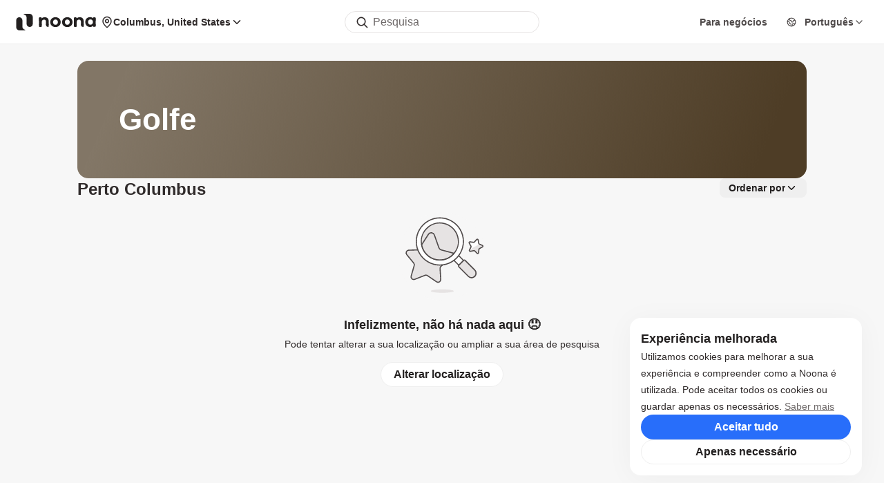

--- FILE ---
content_type: text/html; charset=utf-8
request_url: https://noona.pt/companies/golf
body_size: 75916
content:
<!DOCTYPE html><html lang="pt"><head><meta charSet="utf-8"/><meta name="viewport" content="width=device-width, initial-scale=1, shrink-to-fit=no, maximum-scale=1"/><meta name="theme-color" content="rgb(255, 255, 255)"/><link rel="canonical" href="https://noona.pt/companies/golf"/><link rel="alternate" href="https://noona.is/companies/golf" hrefLang="is"/><link rel="alternate" href="https://noona.app/companies/golf" hrefLang="en"/><link rel="alternate" href="https://noona.pt/companies/golf" hrefLang="pt"/><link rel="alternate" href="https://noona.app/cs/companies/golf" hrefLang="cs"/><link rel="alternate" href="https://noona.app/es/companies/golf" hrefLang="es"/><link rel="alternate" href="https://noona.app/pl/companies/golf" hrefLang="pl"/><link rel="alternate" href="https://noona.app/fr/companies/golf" hrefLang="fr"/><link rel="alternate" href="https://noona.app/companies/golf" hrefLang="x-default"/><title>Golfe | Noona</title><meta name="description" content="Golfe | Noona"/><style>[stylesheet-group="0"]{}
body{margin:0;}
button::-moz-focus-inner,input::-moz-focus-inner{border:0;padding:0;}
html{-ms-text-size-adjust:100%;-webkit-text-size-adjust:100%;-webkit-tap-highlight-color:rgba(0,0,0,0);}
input::-webkit-search-cancel-button,input::-webkit-search-decoration,input::-webkit-search-results-button,input::-webkit-search-results-decoration{display:none;}
[stylesheet-group="1"]{}
.css-11aywtz{-moz-appearance:textfield;-webkit-appearance:none;background-color:rgba(0,0,0,0.00);border-bottom-left-radius:0px;border-bottom-right-radius:0px;border-top-left-radius:0px;border-top-right-radius:0px;border:0 solid black;box-sizing:border-box;font:14px -apple-system,BlinkMacSystemFont,"Segoe UI",Roboto,Helvetica,Arial,sans-serif;margin:0px;padding:0px;resize:none;}
.css-146c3p1{background-color:rgba(0,0,0,0.00);border:0 solid black;box-sizing:border-box;color:rgba(0,0,0,1.00);display:inline;font:14px -apple-system,BlinkMacSystemFont,"Segoe UI",Roboto,Helvetica,Arial,sans-serif;list-style:none;margin:0px;padding:0px;position:relative;text-align:start;text-decoration:none;white-space:pre-wrap;word-wrap:break-word;}
.css-175oi2r{align-items:stretch;background-color:rgba(0,0,0,0.00);border:0 solid black;box-sizing:border-box;display:flex;flex-basis:auto;flex-direction:column;flex-shrink:0;list-style:none;margin:0px;min-height:0px;min-width:0px;padding:0px;position:relative;text-decoration:none;z-index:0;}
.css-1jxf684{background-color:rgba(0,0,0,0.00);border:0 solid black;box-sizing:border-box;color:inherit;display:inline;font:inherit;list-style:none;margin:0px;padding:0px;position:relative;text-align:inherit;text-decoration:none;white-space:inherit;word-wrap:break-word;}
.css-9pa8cd{bottom:0px;height:100%;left:0px;opacity:0;position:absolute;right:0px;top:0px;width:100%;z-index:-1;}
[stylesheet-group="2"]{}
.r-13awgt0{flex:1;}
.r-1awa8pu{border-bottom-color:rgba(101,119,134,1.00);border-left-color:rgba(101,119,134,1.00);border-right-color:rgba(101,119,134,1.00);border-top-color:rgba(101,119,134,1.00);}
.r-1d4xg89{border-bottom-color:rgba(170,184,194,1.00);border-left-color:rgba(170,184,194,1.00);border-right-color:rgba(170,184,194,1.00);border-top-color:rgba(170,184,194,1.00);}
.r-1j16mh1{border-bottom-left-radius:100%;border-bottom-right-radius:100%;border-top-left-radius:100%;border-top-right-radius:100%;}
.r-1jkafct{border-bottom-left-radius:2px;border-bottom-right-radius:2px;border-top-left-radius:2px;border-top-right-radius:2px;}
.r-1jyn79y{border-bottom-color:rgba(0,150,136,1.00);border-left-color:rgba(0,150,136,1.00);border-right-color:rgba(0,150,136,1.00);border-top-color:rgba(0,150,136,1.00);}
.r-1phboty{border-bottom-style:solid;border-left-style:solid;border-right-style:solid;border-top-style:solid;}
.r-1udh08x{overflow-x:hidden;overflow-y:hidden;}
.r-4a18lf{border-bottom-color:rgba(255,0,0,1.00);border-left-color:rgba(255,0,0,1.00);border-right-color:rgba(255,0,0,1.00);border-top-color:rgba(255,0,0,1.00);}
.r-60ke3l{border-bottom-color:rgba(0,128,0,1.00);border-left-color:rgba(0,128,0,1.00);border-right-color:rgba(0,128,0,1.00);border-top-color:rgba(0,128,0,1.00);}
.r-9x6qib{border-bottom-color:rgba(204,214,221,1.00);border-left-color:rgba(204,214,221,1.00);border-right-color:rgba(204,214,221,1.00);border-top-color:rgba(204,214,221,1.00);}
.r-crgep1{margin:0px;}
.r-d045u9{border-bottom-width:2px;border-left-width:2px;border-right-width:2px;border-top-width:2px;}
.r-edyy15{padding:8px;}
.r-fx7oqy{border-bottom-color:rgba(0,0,255,1.00);border-left-color:rgba(0,0,255,1.00);border-right-color:rgba(0,0,255,1.00);border-top-color:rgba(0,0,255,1.00);}
.r-krxsd3{display:-webkit-box;}
.r-rs99b7{border-bottom-width:1px;border-left-width:1px;border-right-width:1px;border-top-width:1px;}
.r-t60dpp{padding:0px;}
.r-xoduu5{display:inline-flex;}
.r-ywje51{margin:auto;}
[stylesheet-group="2.2"]{}
.r-10s2tm5{left:0%;}
.r-16o8guy{right:100%;}
.r-dqe1q{right:0%;}
.r-rci37q{left:100%;}
[stylesheet-group="3"]{}
.r-105ug2t{pointer-events:auto!important;}
.r-10ptun7{height:16px;}
.r-10v3vxq{transform:scaleX(-1);}
.r-10xqauy{padding-top:env(safe-area-inset-top);}
.r-11j9u27{visibility:hidden;}
.r-11mpjr4{background-color:rgba(223,223,223,1.00);}
.r-11udlyb{background-color:rgba(0,150,136,1.00);}
.r-11yh6sk{overflow-x:hidden;}
.r-12vffkv>*{pointer-events:auto;}
.r-12vffkv{pointer-events:none!important;}
.r-13aq9py{animation-name:r-1iq689l;}
.r-13qz1uu{width:100%;}
.r-13tjlyg{transition-duration:0.1s;}
.r-14lw9ot{background-color:rgba(255,255,255,1.00);}
.r-14sbq61{background-color:rgba(33,150,243,1.00);}
.r-150rngu{-webkit-overflow-scrolling:touch;}
.r-16y2uox{flex-grow:1;}
.r-173mzie{transform:scaleY(-1);}
.r-1777fci{justify-content:center;}
.r-17bb2tj{animation-duration:0.75s;}
.r-17leim2{background-repeat:repeat;}
.r-18u37iz{flex-direction:row;}
.r-19wmn03{width:20px;}
.r-19z077z{touch-action:none;}
.r-1abnn5w{animation-play-state:paused;}
.r-1acpoxo{width:36px;}
.r-1awozwy{align-items:center;}
.r-1ay1djp{animation-duration:1s;}
.r-1c6unfx{forced-color-adjust:none;}
.r-1d2f490{left:0px;}
.r-1d5kdc7{flex-direction:column-reverse;}
.r-1dernwh{height:70%;}
.r-1ei5mc7{cursor:inherit;}
.r-1euycsn{flex-direction:row-reverse;}
.r-1ewcgjf{box-shadow:0px 1px 3px rgba(0,0,0,0.5);}
.r-1ff274t{text-align:right;}
.r-1i6wzkk{-moz-transition-property:opacity;-webkit-transition-property:opacity;transition-property:opacity;}
.r-1ielgck{animation-duration:300ms;}
.r-1iln25a{word-wrap:normal;}
.r-1janqcz{width:16px;}
.r-1ldzwu0{animation-timing-function:linear;}
.r-1loqt21{cursor:pointer;}
.r-1mlwlqe{flex-basis:auto;}
.r-1mrlafo{background-position:0;}
.r-1muvv40{animation-iteration-count:infinite;}
.r-1niwhzg{background-color:rgba(0,0,0,0.00);}
.r-1ny4l3l{outline-style:none;}
.r-1ocf4r9{scroll-snap-type:y mandatory;}
.r-1otgn73{touch-action:manipulation;}
.r-1p0dtai{bottom:0px;}
.r-1pi2tsx{height:100%;}
.r-1qd0xha{font-family:-apple-system,BlinkMacSystemFont,"Segoe UI",Roboto,Helvetica,Arial,sans-serif;}
.r-1qulhi1{animation-name:r-1pzkwqh;}
.r-1r8g8re{height:36px;}
.r-1rnoaur{overflow-y:auto;}
.r-1sxrcry{background-size:auto;}
.r-1udbk01{text-overflow:ellipsis;}
.r-1uypc71{animation-timing-function:ease-in;}
.r-1wbh5a2{flex-shrink:1;}
.r-1wyyakw{z-index:-1;}
.r-1xcajam{position:fixed;}
.r-1xnzce8{-moz-user-select:text;-webkit-user-select:text;user-select:text;}
.r-1yef0xd{animation-name:r-11cv4x;}
.r-2eszeu::-webkit-scrollbar{display:none}
.r-2eszeu{scrollbar-width:none;}
.r-30o5oe{-moz-appearance:none;-ms-appearance:none;-webkit-appearance:none;appearance:none;}
.r-3s2u2q{white-space:nowrap;}
.r-417010{z-index:0;}
.r-4gszlv{background-size:cover;}
.r-4v7adb{height:5px;}
.r-633pao{pointer-events:none!important;}
.r-6dt33c{opacity:1;}
.r-6taxm2:-ms-input-placeholder{color:var(--placeholderTextColor);opacity:1;}
.r-6taxm2::-moz-placeholder{color:var(--placeholderTextColor);opacity:1;}
.r-6taxm2::-webkit-input-placeholder{color:var(--placeholderTextColor);opacity:1;}
.r-6taxm2::placeholder{color:var(--placeholderTextColor);opacity:1;}
.r-7cikom{font-size:inherit;}
.r-7q8q6z{cursor:default;}
.r-8akbws{-webkit-box-orient:vertical;}
.r-97e31f{padding-bottom:env(safe-area-inset-bottom);}
.r-agouwx{transform:translateZ(0);}
.r-ah5dr5>*{pointer-events:none;}
.r-ah5dr5{pointer-events:auto!important;}
.r-bi4vy9{transform:translateY(100%);}
.r-buy8e9{overflow-y:hidden;}
.r-bv2aro{padding-left:env(safe-area-inset-left);}
.r-c68hjy{color:rgba(161,161,161,1.00);}
.r-cpa5s6{scroll-snap-align:start;}
.r-dkge59{background-color:rgba(170,184,194,1.00);}
.r-dnmrzs{max-width:100%;}
.r-eafdt9{transition-duration:0.15s;}
.r-ebwn4k{animation-name:r-q67da2;}
.r-ehq7j7{background-size:contain;}
.r-eqz5dr{flex-direction:column;}
.r-fdjqy7{text-align:left;}
.r-g3mlsw{animation-name:r-t2lo5v;}
.r-ghxds0{transform:translateY(0%);}
.r-gtdqiz{position:-webkit-sticky;position:sticky;}
.r-hxflta{padding-right:env(safe-area-inset-right);}
.r-ipm5af{top:0px;}
.r-jwli3a{color:rgba(255,255,255,1.00);}
.r-k200y{align-self:flex-start;}
.r-lltvgl{overflow-x:auto;}
.r-lrvibr{-moz-user-select:none;-webkit-user-select:none;user-select:none;}
.r-majxgm{font-weight:500;}
.r-mfh4gg{scroll-snap-type:x mandatory;}
.r-mhe3cw{z-index:10;}
.r-nvplwv{animation-timing-function:ease-out;}
.r-orgf3d{opacity:0;}
.r-q4m81j{text-align:center;}
.r-rs94m5{background-image:url("[data-uri]");}
.r-sfbmgh{z-index:9999;}
.r-tsynxw{text-transform:uppercase;}
.r-u6sd8q{background-repeat:no-repeat;}
.r-u8s1d{position:absolute;}
.r-u92y06{background-color:rgba(255,165,0,1.00);}
.r-van48c{caret-color:transparent;}
.r-vvn4in{background-position:center;}
.r-x3cy2q{background-size:100% 100%;}
.r-xx3c9p{animation-name:r-imtty0;}
.r-z80fyv{height:20px;}
.r-zchlnj{right:0px;}
@-webkit-keyframes r-11cv4x{0%{transform:rotate(0deg);}100%{transform:rotate(360deg);}}
@-webkit-keyframes r-1iq689l{0%{transform:translateY(0%);}100%{transform:translateY(100%);}}
@-webkit-keyframes r-1pzkwqh{0%{transform:translateY(100%);}100%{transform:translateY(0%);}}
@-webkit-keyframes r-imtty0{0%{opacity:0;}100%{opacity:1;}}
@-webkit-keyframes r-q67da2{0%{transform:translateX(-100%);}100%{transform:translateX(400%);}}
@-webkit-keyframes r-t2lo5v{0%{opacity:1;}100%{opacity:0;}}
@keyframes r-11cv4x{0%{transform:rotate(0deg);}100%{transform:rotate(360deg);}}
@keyframes r-1iq689l{0%{transform:translateY(0%);}100%{transform:translateY(100%);}}
@keyframes r-1pzkwqh{0%{transform:translateY(100%);}100%{transform:translateY(0%);}}
@keyframes r-imtty0{0%{opacity:0;}100%{opacity:1;}}
@keyframes r-q67da2{0%{transform:translateX(-100%);}100%{transform:translateX(400%);}}
@keyframes r-t2lo5v{0%{opacity:1;}100%{opacity:0;}}</style><meta name="next-head-count" content="15"/><link rel="manifest" href="/manifest.json"/><link rel="shortcut icon" href="/favicon.ico"/><link rel="search" type="application/opensearchdescription+xml" title="Noona" href="/open-search.xml"/><meta charSet="utf-8"/><meta http-equiv="cache-control" content="public, max-age=0, must-revalidate"/><meta property="og:type" content="website"/><meta property="og:image" content="/assets/og/og-image.png"/><meta name="apple-itunes-app" content="app-id=id1448498295"/><meta property="og:url" content="https://noona.pt"/><meta property="og:title" content="Noona | Agende tudo, agora."/><meta property="og:description" content="Agende marcação nos seus espaços favoritos, onde quiser e quando quiser, em Noona.app ou na app Noona."/><meta property="description" content="Agende marcação nos seus espaços favoritos, onde quiser e quando quiser, em Noona.app ou na app Noona."/><meta name="keywords" content="Agende marcação, marcações, agende marcação online"/><meta property="og:locale" content="pt"/><meta property="og:locale:alternate" content="en"/><meta property="og:locale:alternate" content="cs"/><meta property="og:locale:alternate" content="is"/><meta property="og:locale:alternate" content="es"/><meta property="og:site_name" content="Noona"/><meta name="google-site-verification" content="yLvklhwHio3Pm9QoqEwbvk7T8tzBMMSQXkow9gA9hJk"/><script id="consent-defaults" data-nscript="beforeInteractive">
              window.dataLayer = window.dataLayer || [];
              function gtag(){dataLayer.push(arguments);}
              gtag('consent', 'default', {
                'ad_storage': 'denied',
                'ad_user_data': 'denied',
                'ad_personalization': 'denied',
                'analytics_storage': 'denied',
                'wait_for_update': 500
              });
            </script><link rel="preload" href="/_next/static/css/97b313e280b7572c.css" as="style"/><link rel="stylesheet" href="/_next/static/css/97b313e280b7572c.css" data-n-g=""/><noscript data-n-css=""></noscript><script defer="" nomodule="" src="/_next/static/chunks/polyfills-42372ed130431b0a.js"></script><script src="/_next/static/chunks/webpack-f16310ed18c65dfe.js" defer=""></script><script src="/_next/static/chunks/framework-a34be27fb2a10fca.js" defer=""></script><script src="/_next/static/chunks/main-af2a5d99d541ce44.js" defer=""></script><script src="/_next/static/chunks/pages/_app-26f32c76faf15fa7.js" defer=""></script><script src="/_next/static/chunks/6599-c1f8ee2ef06fbac3.js" defer=""></script><script src="/_next/static/chunks/6823-72ca2c634d88c068.js" defer=""></script><script src="/_next/static/chunks/pages/companies/%5B%5B...slug%5D%5D-0c4698485d3b530f.js" defer=""></script><script src="/_next/static/votyFghuA8sG8bbqPIjAt/_buildManifest.js" defer=""></script><script src="/_next/static/votyFghuA8sG8bbqPIjAt/_ssgManifest.js" defer=""></script></head><body><div id="__next"><script>((e,r,s,u,d,m,l,h)=>{let c=document.documentElement,v=["light","dark"];function p(i){(Array.isArray(e)?e:[e]).forEach(y=>{let k=y==="class",S=k&&m?d.map(f=>m[f]||f):d;k?(c.classList.remove(...S),c.classList.add(i)):c.setAttribute(y,i)}),R(i)}function R(i){h&&v.includes(i)&&(c.style.colorScheme=i)}function a(){return window.matchMedia("(prefers-color-scheme: dark)").matches?"dark":"light"}if(u)p(u);else try{let i=localStorage.getItem(r)||s,y=l&&i==="system"?a():i;p(y)}catch(i){}})("data-theme","theme","system",null,["light","dark"],null,true,true)</script><div class="css-175oi2r r-13awgt0"><div id="main-container" vaul-drawer-wrapper=""><div class="bg-background-secondary min-h-screen flex flex-1 flex-col"><header class="sticky top-0 w-full bg-background-primary border-b border-grey1 z-50 h-16"><div class="mx-4 flex flex-row items-center justify-between relative py-4 h-full"><div class="xl:absolute xl:left-0 h-full flex flex-row items-center gap-8 "><div class="h-5 md:h-6 w-auto cursor-pointer mr-auto relative"><a aria-label="Noona logo" href="https://noona.pt/"><svg width="130" height="24" viewBox="0 0 1084 226" fill="none" xmlns="http://www.w3.org/2000/svg" class="text-foreground-primary"><path fill-rule="evenodd" clip-rule="evenodd" d="M105.322 9.65836C105.327 9.65836 105.327 9.66347 105.332 9.66347C106.074 9.99001 107.993 10.3268 109.063 10.4951C109.078 10.4951 109.094 10.5053 109.114 10.5104C127.649 13.1176 141.993 30.7561 141.993 52.1396C141.993 53.5274 141.931 60.5123 141.814 69.477V137.347C141.814 160.567 160.701 179.394 184.001 179.394C207.187 179.394 226.003 160.756 226.182 137.689C226.182 137.689 226.187 137.403 226.187 137.347L226.187 43.2413H226.182C225.85 19.9394 207.294 0.98967 184.088 -0.000167847H107.548C104.729 -0.000167847 102.446 2.27542 102.446 5.08676C102.441 7.10214 103.618 8.8369 105.322 9.65836Z" fill="currentColor"></path><path fill-rule="evenodd" clip-rule="evenodd" d="M121.053 216.341C121.048 216.341 121.048 216.336 121.043 216.336C120.301 216.01 118.382 215.673 117.312 215.505C117.297 215.505 117.281 215.494 117.261 215.489C98.7261 212.882 84.3823 195.244 84.3823 173.86C84.3823 172.472 84.4438 165.487 84.5615 156.523V88.6527C84.5615 65.4325 65.6735 46.6052 42.3745 46.6052C19.188 46.6052 0.371696 65.2437 0.192591 88.3109C0.192591 88.3109 0.1875 88.5966 0.1875 88.6527L0.1875 182.758H0.192591C0.525215 206.06 19.0805 225.01 42.2875 226H118.827C121.646 226 123.929 223.724 123.929 220.913C123.934 218.897 122.757 217.163 121.053 216.341Z" fill="currentColor"></path><path d="M535.646 180.211C521.942 180.211 509.609 177.389 498.646 171.747C487.844 165.943 479.38 157.962 473.253 147.805C467.127 137.648 464.063 126.121 464.063 113.223C464.063 100.325 467.127 88.7978 473.253 78.6408C479.38 68.4839 487.844 60.584 498.646 54.9412C509.609 49.1372 521.942 46.2352 535.646 46.2352C549.35 46.2352 561.603 49.1372 572.405 54.9412C583.207 60.584 591.671 68.4839 597.797 78.6408C603.924 88.7978 606.987 100.325 606.987 113.223C606.987 126.121 603.924 137.648 597.797 147.805C591.671 157.962 583.207 165.943 572.405 171.747C561.603 177.389 549.35 180.211 535.646 180.211ZM535.646 149.256C545.319 149.256 553.219 146.032 559.346 139.583C565.633 132.973 568.777 124.186 568.777 113.223C568.777 102.26 565.633 93.5539 559.346 87.105C553.219 80.4949 545.319 77.1898 535.646 77.1898C525.973 77.1898 517.992 80.4949 511.705 87.105C505.417 93.5539 502.273 102.26 502.273 113.223C502.273 124.186 505.417 132.973 511.705 139.583C517.992 146.032 525.973 149.256 535.646 149.256Z" fill="currentColor"></path><path d="M697.217 180.211C683.513 180.211 671.18 177.389 660.217 171.747C649.415 165.943 640.951 157.962 634.824 147.805C628.698 137.648 625.635 126.121 625.635 113.223C625.635 100.325 628.698 88.7978 634.824 78.6408C640.951 68.4839 649.415 60.584 660.217 54.9412C671.18 49.1372 683.513 46.2352 697.217 46.2352C710.921 46.2352 723.174 49.1372 733.976 54.9412C744.778 60.584 753.242 68.4839 759.368 78.6408C765.495 88.7978 768.558 100.325 768.558 113.223C768.558 126.121 765.495 137.648 759.368 147.805C753.242 157.962 744.778 165.943 733.976 171.747C723.174 177.389 710.921 180.211 697.217 180.211ZM697.217 149.256C706.891 149.256 714.791 146.032 720.917 139.583C727.205 132.973 730.348 124.186 730.348 113.223C730.348 102.26 727.205 93.5539 720.917 87.105C714.791 80.4949 706.891 77.1898 697.217 77.1898C687.544 77.1898 679.564 80.4949 673.276 87.105C666.988 93.5539 663.844 102.26 663.844 113.223C663.844 124.186 666.988 132.973 673.276 139.583C679.564 146.032 687.544 149.256 697.217 149.256Z" fill="currentColor"></path><rect x="310.924" y="136.045" width="37.7269" height="42.1312" rx="8.86976" fill="currentColor"></rect><path d="M406.204 144.916C406.204 140.017 410.175 136.046 415.074 136.046H435.096C439.994 136.046 443.965 140.017 443.965 144.916V169.307C443.965 174.206 439.994 178.177 435.096 178.177H432.813C418.117 178.177 406.204 166.264 406.204 151.568V144.916Z" fill="currentColor"></path><path fill-rule="evenodd" clip-rule="evenodd" d="M310.928 57.5291V149.451H348.654V113.95C348.654 102.342 351.475 93.6357 357.118 87.8317C362.761 81.8665 370.338 78.8839 379.85 78.8839C388.395 78.8839 394.924 81.4635 399.439 86.6226C403.953 91.6204 406.21 99.2785 406.21 109.597V149.451H443.936V103.793C443.936 84.7685 438.938 70.4197 428.942 60.7464C419.108 51.0731 406.129 46.2365 390.007 46.2365C381.14 46.2365 372.998 47.7681 365.582 50.8313C358.166 53.7333 351.959 57.925 346.961 63.4066V57.5291H310.928Z" fill="currentColor"></path><rect x="310.924" y="48.1857" width="36.0332" height="49.0606" rx="8.86976" fill="currentColor"></rect><rect x="787.54" y="136.046" width="37.7261" height="42.1312" rx="8.86976" fill="currentColor"></rect><path d="M882.828 144.916C882.828 140.017 886.799 136.046 891.698 136.046H911.709C916.608 136.046 920.579 140.017 920.579 144.916V169.307C920.579 174.206 916.608 178.177 911.709 178.177H909.437C894.742 178.177 882.828 166.264 882.828 151.568V144.916Z" fill="currentColor"></path><path fill-rule="evenodd" clip-rule="evenodd" d="M787.543 57.5296V149.451H825.269V113.95C825.269 102.342 828.09 93.6358 833.733 87.8319C839.376 81.8666 846.953 78.884 856.465 78.884C865.01 78.884 871.54 81.4636 876.054 86.6227C880.568 91.6206 882.825 99.2786 882.825 109.597V149.451H920.551V103.793C920.551 84.7686 915.553 70.4199 905.557 60.7465C895.723 51.0732 882.745 46.2366 866.622 46.2366C857.755 46.2366 849.613 47.7682 842.197 50.8314C834.781 53.7334 828.574 57.9252 823.576 63.4067V57.5296H787.543Z" fill="currentColor"></path><rect x="787.54" y="48.1857" width="36.0332" height="49.0606" rx="8.86976" fill="currentColor"></rect><rect x="1047.34" y="135.082" width="36.0284" height="42.1312" rx="8.86976" fill="currentColor"></rect><path fill-rule="evenodd" clip-rule="evenodd" d="M1045.67 58.8509L1045.67 60.8617C1036.32 50.3823 1023.32 45.1277 1006.71 45.1277C994.459 45.1277 983.335 47.8685 973.339 53.35C963.504 58.8315 955.766 66.6508 950.123 76.8078C944.48 86.9648 941.659 98.734 941.659 112.115C941.659 125.497 944.48 137.266 950.123 147.423C955.766 157.58 963.504 165.399 973.339 170.881C983.335 176.362 994.459 179.103 1006.71 179.103C1024.45 179.103 1037.99 173.46 1047.34 162.175V168.195H1083.37V58.8509H1045.67ZM1013.24 148.149C1022.75 148.149 1030.65 144.924 1036.94 138.475C1043.23 131.865 1046.37 123.078 1046.37 112.115C1046.37 101.152 1043.23 92.4463 1036.94 85.9975C1030.65 79.3874 1022.75 76.0823 1013.24 76.0823C1003.57 76.0823 995.587 79.3874 989.3 85.9975C983.012 92.4463 979.868 101.152 979.868 112.115C979.868 123.078 983.012 131.865 989.3 138.475C995.587 144.924 1003.57 148.149 1013.24 148.149Z" fill="currentColor"></path><rect x="1045.67" y="48.1843" width="37.7028" height="49.0606" rx="8.86976" fill="currentColor"></rect></svg></a></div><div class="flex-row items-center gap-1 cursor-pointer text-black4 hidden lg:flex"><svg xmlns="http://www.w3.org/2000/svg" width="18" height="18" viewBox="0 0 24 24" fill="none" stroke="currentColor" stroke-width="2" stroke-linecap="round" stroke-linejoin="round" class="lucide lucide-map-pin"><path d="M20 10c0 4.993-5.539 10.193-7.399 11.799a1 1 0 0 1-1.202 0C9.539 20.193 4 14.993 4 10a8 8 0 0 1 16 0"></path><circle cx="12" cy="10" r="3"></circle></svg><span class="text-sm font-semibold">Columbus, United States</span><svg xmlns="http://www.w3.org/2000/svg" width="18" height="18" viewBox="0 0 24 24" fill="none" stroke="currentColor" stroke-width="2" stroke-linecap="round" stroke-linejoin="round" class="lucide lucide-chevron-down"><path d="m6 9 6 6 6-6"></path></svg></div></div><div class="xl:absolute xl:right-0 h-full flex flex-row justify-center items-center"><a href="https://noona.app/hq/pt?utm_source=noona&amp;utm_medium=web&amp;utm_campaign=header_cta" rel="noopener noreferrer" target="_blank" class="hidden xl:block text-black2 text-sm font-semibold my-auto">Para negócios</a><div class="ml-4 z-20 md:mr-0"><div class="flex flex-row rounded-full py-1.5 px-3 sm:min-w-136px cursor-pointer items-center sm:hover:bg-white2"><div class="items-center mr-1.5 sm:mr-3"><svg xmlns="http://www.w3.org/2000/svg" width="24" height="24" viewBox="0 0 24 24" fill="none" stroke="currentColor" stroke-width="2" stroke-linecap="round" stroke-linejoin="round" class="lucide lucide-earth size-6 sm:size-[0.875rem] text-black2"><path d="M21.54 15H17a2 2 0 0 0-2 2v4.54"></path><path d="M7 3.34V5a3 3 0 0 0 3 3a2 2 0 0 1 2 2c0 1.1.9 2 2 2a2 2 0 0 0 2-2c0-1.1.9-2 2-2h3.17"></path><path d="M11 21.95V18a2 2 0 0 0-2-2a2 2 0 0 1-2-2v-1a2 2 0 0 0-2-2H2.05"></path><circle cx="12" cy="12" r="10"></circle></svg></div><p class="hidden sm:block cursor-pointer mr-auto font-semibold text-black2 text-sm">Português</p><svg xmlns="http://www.w3.org/2000/svg" width="24" height="24" viewBox="0 0 24 24" fill="none" stroke="currentColor" stroke-width="2" stroke-linecap="round" stroke-linejoin="round" class="lucide lucide-chevron-down size-4 text-black2"><path d="m6 9 6 6 6-6"></path></svg></div></div></div></div></header><div class="flex-1"><main class="flex flex-1 flex-col overflow-x-hidden h-content"><div class="css-175oi2r flex-col flex w-full md:mx-auto px-4 md:px-8 lg:px-16 xl:px-28 max-w-[2100px] pt-6 pb-[11.125rem]"><div class="css-175oi2r"><div class="flex flex-col gap-10"><div class="z-10 relative gap-4 w-full lg:h-[10.625rem] flex flex-col lg:flex-row lg:items-center lg:justify-between bg-foreground-util-white bg-gradient-darkbrown p-6 lg:px-[3.75rem] rounded-2xl box-border lg:overflow-hidden"><h1 class="text-4xl w-[16.5625rem] md:w-auto md:text-[2.75rem] md:leading-[3.25rem] font-semibold text-left line-clamp-2 leading-tight text-[#fff]">Golfe</h1><div class="relative z-10 w-full block lg:hidden"><input placeholder="Pesquisa" class="placeholder:text-foreground-quinary rounded-full border border-border-secondary py-3 focus:rounded-full focus:border-border-contrast px-[2.5rem] pr-[3.125rem] h-11 w-full flex bg-[#fff] text-[rgb(79,74,74)" style="background-image:url(/_next/static/media/magnify_icon.5cfd0dd8.svg);background-position:15px 50%;background-repeat:no-repeat;background-size:18px" type="search" aria-label="Search" aria-activedescendant="" aria-autocomplete="list" aria-controls="autocomplete-menu" aria-expanded="false" aria-labelledby="autocomplete-label" autoComplete="off" id="autocomplete-input" role="combobox" value=""/><ul class="z-50 relative lg:-mr-32" aria-label="Search Combo Menu" id="autocomplete-menu" role="listbox" aria-labelledby="autocomplete-label"></ul></div><div class="flex flex-row items-center gap-1 cursor-pointer text-[#fff] lg:hidden"><svg xmlns="http://www.w3.org/2000/svg" width="18" height="18" viewBox="0 0 24 24" fill="none" stroke="currentColor" stroke-width="2" stroke-linecap="round" stroke-linejoin="round" class="lucide lucide-map-pin"><path d="M20 10c0 4.993-5.539 10.193-7.399 11.799a1 1 0 0 1-1.202 0C9.539 20.193 4 14.993 4 10a8 8 0 0 1 16 0"></path><circle cx="12" cy="10" r="3"></circle></svg><span class="text-sm font-semibold">Columbus, United States</span><svg xmlns="http://www.w3.org/2000/svg" width="18" height="18" viewBox="0 0 24 24" fill="none" stroke="currentColor" stroke-width="2" stroke-linecap="round" stroke-linejoin="round" class="lucide lucide-chevron-down"><path d="m6 9 6 6 6-6"></path></svg></div></div><div class="css-175oi2r w-full flex-col gap-4 md:flex-row md:justify-between md:items-center mb-4"><div dir="auto" class="css-146c3p1 md:px-0 text-2xl text-black4 font-semibold">Perto Columbus</div><div class="overflow-x-auto flex-grow-0 min-h-8"><div class="flex flex-row items-center md:justify-center gap-2"><div class="flex flex-row gap-1 items-center"><button class="flex flex-row items-center justify-center cursor-pointer border-[1px] border-transparent rounded-lg gap-2 disabled:opacity-50 disabled:cursor-not-allowed bg-background-tertiary web:hover:bg-background-quaternary px-[0.75rem] h-[1.75rem]"><div dir="auto" class="css-146c3p1 font-semibold text-foreground-primary text-sm truncate">Ordenar por</div><svg xmlns="http://www.w3.org/2000/svg" width="18" height="18" viewBox="0 0 24 24" fill="none" stroke="rgba(35, 32, 32, 1)" stroke-width="2" stroke-linecap="round" stroke-linejoin="round" class="lucide lucide-chevron-down size-[1.125rem] text-foreground-primary"><path d="m6 9 6 6 6-6"></path></svg></button></div></div></div></div></div></div><div class="css-175oi2r"><div class="css-175oi2r flex-1 items-center justify-center"><div class="css-175oi2r items-center w-full px-4"><svg width="131" height="130" viewBox="0 0 131 130" fill="none"><path d="M1.8 65c0 49.036 53.083 79.684 95.55 55.166A63.7 63.7 0 00129.2 65c0-49.036-53.083-79.684-95.55-55.166A63.7 63.7 0 001.8 65z" fill="rgba(247, 247, 247, 1)"></path><path d="M48.621 115.235c0 1.93 13.934 3.137 25.082 2.172 5.174-.448 8.36-1.276 8.36-2.172 0-1.931-13.934-3.138-25.081-2.173-5.174.449-8.36 1.276-8.36 2.173zM51.367 41.153l5.414 14.949a3.883 3.883 0 002.675 2.438l15.386 4.016c2.896.754 3.89 4.36 1.789 6.49a3.9 3.9 0 01-.382.34l-12.545 9.77a3.894 3.894 0 00-1.492 3.297l.934 15.875c.177 2.989-2.948 5.048-5.624 3.706a3.887 3.887 0 01-.438-.256L43.917 92.86a3.888 3.888 0 00-3.598-.402l-14.81 5.796c-2.786 1.092-5.71-1.241-5.263-4.2.026-.169.062-.336.11-.5l4.405-15.28a3.879 3.879 0 00-.73-3.545L13.945 62.437c-1.9-2.313-.584-5.814 2.369-6.303a3.88 3.88 0 01.506-.05l15.892-.53a3.882 3.882 0 003.147-1.79l8.574-13.39c1.611-2.521 5.348-2.353 6.726.303.08.154.149.313.208.476z" fill="rgba(230, 227, 227, 1)"></path><path d="M51.367 41.153l5.414 14.949a3.883 3.883 0 002.675 2.438l15.386 4.016c2.896.754 3.89 4.36 1.789 6.49a3.9 3.9 0 01-.382.34l-12.545 9.77a3.894 3.894 0 00-1.492 3.297l.934 15.875c.177 2.989-2.948 5.048-5.624 3.706a3.887 3.887 0 01-.438-.256L43.917 92.86a3.888 3.888 0 00-3.598-.402l-14.81 5.796c-2.786 1.092-5.71-1.241-5.263-4.2.026-.169.062-.336.11-.5l4.405-15.28a3.879 3.879 0 00-.73-3.545L13.945 62.437c-1.9-2.313-.584-5.814 2.369-6.303a3.88 3.88 0 01.506-.05l15.892-.53a3.882 3.882 0 003.147-1.79l8.574-13.39c1.611-2.521 5.348-2.353 6.726.303.08.154.149.313.208.476z" stroke="rgba(79, 74, 74, 1)" stroke-width="1.63" stroke-linecap="round" stroke-linejoin="round"></path><path d="M81.378 69.833l6.886-6.886 8.03 8.031-6.885 6.886-8.031-8.03z" fill="rgba(255, 255, 255, 1)" stroke="rgba(79, 74, 74, 1)" stroke-width="1.63" stroke-linecap="round" stroke-linejoin="round"></path><path d="M112.358 84.746c3.571 3.495 2.019 9.546-2.793 10.89a6.49 6.49 0 01-6.386-1.71L89.411 80.157a1.623 1.623 0 010-2.295l6.883-6.884a1.623 1.623 0 012.295 0l13.769 13.767z" fill="rgba(230, 227, 227, 1)"></path><path d="M112.358 84.746c3.571 3.495 2.019 9.546-2.793 10.89a6.49 6.49 0 01-6.386-1.71L89.411 80.157a1.623 1.623 0 010-2.295l6.883-6.884a1.623 1.623 0 012.295 0l13.769 13.767z" stroke="rgba(79, 74, 74, 1)" stroke-width="1.63" stroke-linecap="round" stroke-linejoin="round"></path><path d="M27.802 43.456c0 26.23 28.395 42.623 51.11 29.508a34.073 34.073 0 0017.037-29.508c0-26.23-28.395-42.623-51.11-29.508a34.073 34.073 0 00-17.037 29.508z" fill="rgba(255, 255, 255, 1)"></path><path d="M27.802 43.456c0 26.23 28.395 42.623 51.11 29.508a34.073 34.073 0 0017.037-29.508c0-26.23-28.395-42.623-51.11-29.508a34.073 34.073 0 00-17.037 29.508z" stroke="rgba(79, 74, 74, 1)" stroke-width="1.63" stroke-linecap="round" stroke-linejoin="round"></path><path d="M55.724 69.507c20.054 4.752 37.731-13.986 31.82-33.729a26.772 26.772 0 00-19.518-18.381c-20.054-4.752-37.731 13.986-31.82 33.729a26.771 26.771 0 0019.518 18.381z" fill="rgba(230, 227, 227, 1)"></path><path d="M55.724 69.507c20.054 4.752 37.731-13.986 31.82-33.729a26.772 26.772 0 00-19.518-18.381c-20.054-4.752-37.731 13.986-31.82 33.729a26.771 26.771 0 0019.518 18.381z" stroke="rgba(79, 74, 74, 1)" stroke-width="1.63" stroke-linecap="round" stroke-linejoin="round"></path><path d="M61.876 70.227a26.716 26.716 0 0020.543-9.604l-18.588-4.98a4.806 4.806 0 01-3.293-3.04l-6.58-18.545c-1.238-3.492-5.791-4.335-8.197-1.517-.137.16-.263.33-.378.506l-9.855 15.177c2.308 12.74 13.4 22.003 26.348 22.003z" fill="rgba(230, 227, 227, 1)"></path><path d="M61.876 70.227a26.716 26.716 0 0020.543-9.604l-18.588-4.98a4.806 4.806 0 01-3.293-3.04l-6.58-18.545c-1.238-3.492-5.791-4.335-8.197-1.517-.137.16-.263.33-.378.506l-9.855 15.177c2.308 12.74 13.4 22.003 26.348 22.003z" stroke="rgba(79, 74, 74, 1)" stroke-width="1.63" stroke-linecap="round" stroke-linejoin="round"></path><path d="M117.328 41.212l.884 4.985c.07.401.334.742.705.91l4.606 2.1a1.237 1.237 0 01.07 2.218l-4.469 2.38c-.36.191-.602.549-.646.955l-.574 5.029a1.237 1.237 0 01-2.081.751l-3.644-3.513a1.235 1.235 0 00-1.114-.318l-4.961 1.01a1.238 1.238 0 01-1.36-1.752l2.215-4.553c.18-.366.166-.797-.035-1.152l-2.494-4.404a1.24 1.24 0 011.249-1.837l5.013.701c.404.057.81-.09 1.086-.39l3.419-3.731a1.237 1.237 0 012.131.611z" fill="rgba(230, 227, 227, 1)"></path><path d="M105.141 55.146l1.818-3.74c.18-.365.166-.797-.035-1.15l-2.494-4.406a1.24 1.24 0 011.249-1.836l5.013.701c.404.057.81-.09 1.086-.39l3.419-3.731a1.238 1.238 0 012.131.619l.884 4.984c.07.402.334.743.705.911l.298.136-14.074 7.902z" fill="rgba(255, 255, 255, 1)"></path><path d="M117.328 41.212l.884 4.985c.07.401.334.742.705.91l4.606 2.1a1.237 1.237 0 01.07 2.218l-4.469 2.38c-.36.191-.602.549-.646.955l-.574 5.029a1.237 1.237 0 01-2.081.751l-3.644-3.513a1.235 1.235 0 00-1.114-.318l-4.961 1.01a1.238 1.238 0 01-1.36-1.752l2.215-4.553c.18-.366.166-.797-.035-1.152l-2.494-4.404a1.24 1.24 0 011.249-1.837l5.013.701c.404.057.81-.09 1.086-.39l3.419-3.731a1.237 1.237 0 012.131.611z" stroke="rgba(79, 74, 74, 1)" stroke-width="1.63" stroke-linecap="round" stroke-linejoin="round"></path></svg><div dir="auto" class="css-146c3p1 text-foreground-primary font-semibold text-center text-lg leading-5 mt-6 mb-2">Infelizmente, não há nada aqui 😞</div><div dir="auto" class="css-146c3p1 text-foreground-secondary text-center text-sm">Pode tentar alterar a sua localização ou ampliar a sua área de pesquisa</div><div tabindex="0" class="css-175oi2r r-1loqt21 r-1otgn73 flex flex-row items-center gap-2 whitespace-nowrap rounded-full font-semibold web:transition-colors web:focus-visible:outline-none web:focus-visible:ring-2 web:focus-visible:ring-blue3 web:focus-visible:ring-offset-2 web:disabled:pointer-events-none border-solid box-border bg-background-primary border border-border-tertiary web:hover:bg-background-tertiary h-9 px-[18px] justify-center mt-4 self-center"><div dir="auto" class="css-146c3p1 r-dnmrzs r-1udh08x r-1udbk01 r-3s2u2q r-1iln25a font-semibold pointer-events-none text-foreground-primary disabled:text-foreground-senary text-base leading-5">Alterar localização</div></div></div></div></div><div class="css-175oi2r mt-8"></div></div></main></div></div><div class="fixed inset-0 flex-col bg-background-secondary z-50 hidden"><div class="css-175oi2r relative hidden lg:flex h-16 bg-background-primary border-b-[0.03125rem] border-b-border-secondary"><div dir="auto" class="css-146c3p1 text-foreground-secondary font-semibold text-lg leading-[4rem] text-center">Detalhes do voucher</div><a href="https://noona.pt/#vouchers" class="css-175oi2r" style="position:absolute;top:0px;bottom:0px;right:24px;justify-content:center"><svg xmlns="http://www.w3.org/2000/svg" width="24" height="24" viewBox="0 0 24 24" fill="none" stroke="currentColor" stroke-width="2" stroke-linecap="round" stroke-linejoin="round" class="lucide lucide-x stroke-foreground-tertiary"><path d="M18 6 6 18"></path><path d="m6 6 12 12"></path></svg></a></div><div class="css-175oi2r flex flex-row items-center justify-center md:justify-start relative w-full h-12 lg:hidden" style="padding-top:0px"><div tabindex="0" class="css-175oi2r r-1loqt21 r-1otgn73 absolute bottom-0 flex items-center justify-center left-2 md:left-0 md:relative" style="top:0px"><div class="css-175oi2r block lg:hidden"><svg xmlns="http://www.w3.org/2000/svg" width="24" height="24" viewBox="0 0 24 24" fill="none" stroke="currentColor" stroke-width="2" stroke-linecap="round" stroke-linejoin="round" class="lucide lucide-chevron-left text-[24px] md:text-[28px] text-foreground-quaternary"><path d="m15 18-6-6 6-6"></path></svg></div><div class="css-175oi2r hidden lg:block"><svg xmlns="http://www.w3.org/2000/svg" width="24" height="24" viewBox="0 0 24 24" fill="none" stroke="currentColor" stroke-width="1.5" stroke-linecap="round" stroke-linejoin="round" class="lucide lucide-arrow-left text-[24px] md:text-[28px] text-foreground-quaternary"><path d="m12 19-7-7 7-7"></path><path d="M19 12H5"></path></svg></div></div><div tabindex="0" class="css-175oi2r r-1loqt21 r-1otgn73 absolute bottom-0 right-2 flex items-center justify-center" style="top:0px"><svg xmlns="http://www.w3.org/2000/svg" width="24" height="24" viewBox="0 0 24 24" fill="none" stroke="currentColor" stroke-width="2" stroke-linecap="round" stroke-linejoin="round" class="lucide lucide-x text-[24px] md:text-[28px] text-foreground-quaternary"><path d="M18 6 6 18"></path><path d="m6 6 12 12"></path></svg></div><div dir="auto" class="css-146c3p1 r-dnmrzs r-1udh08x r-1udbk01 r-3s2u2q r-1iln25a text-base md:text-2xl font-semibold text-foreground-tertiary ml-8 md:ml-4 mr-8">Detalhes do voucher</div></div><div class="css-175oi2r flex-1 overflow-hidden flex flex-col"><div class="css-175oi2r r-150rngu r-eqz5dr r-16y2uox r-1wbh5a2 r-11yh6sk r-1rnoaur r-agouwx flex-1"><div class="css-175oi2r web:pb-20 lg:pb-16"><div class="css-175oi2r relative flex-row"><div class="css-175oi2r gap-4 hidden lg:flex px-4 overflow-y-auto max-h-[calc(100vh-3.25rem-3rem)] sticky top-0 left-0 pt-4 lg:pt-6"><div class="css-175oi2r w-20 h-[6.25rem] bg-background-primary rounded-lg"></div></div><div class="css-175oi2r flex-row gap-4 flex-1 px-4 lg:px-0 xl:pr-[7rem]"><div class="css-175oi2r h-[23.75rem] lg:flex-grow-0 lg:flex-shrink-0 lg:basis-1/2 rounded-lg bg-background-primary lg:h-[40rem]"></div><div class="css-175oi2r rounded-lg bg-background-primary p-6 lg:p-8 md:flex-grow-0 md:flex-shrink-0 md:basis-1/2 md:min-h-[40rem] rounded-b-2xl rounded-t-none lg:rounded-2xl mb-4" style="box-shadow:rgba(0, 0, 0, 0.04) 0px 20px 20px;border-curve:continuous"><div dir="auto" class="css-146c3p1 text-foreground-primary text-lg leading-6 md:text-4xl md:leading-[2.6875rem] font-semibold mb-2"></div><div class="css-175oi2r flex-row items-center gap-2 mt-6 md:mt-8"><div class="css-175oi2r justify-center items-center bg-background-tertiary" style="border-top-left-radius:9999px;border-top-right-radius:9999px;border-bottom-right-radius:9999px;border-bottom-left-radius:9999px;width:32px;height:32px"><div class="css-175oi2r"><div dir="auto" class="css-146c3p1 text-base text-foreground-primary text-center font-xl font-medium"></div></div></div><div dir="auto" class="css-146c3p1 text-base text-foreground-primary font-semibold"></div></div><div class="css-175oi2r w-full bg-background-quinary web:bg-background-quaternary rounded-2xl my-6 lg:hidden" style="height:1px"></div></div></div></div></div></div></div></div></div></div></div><script id="__NEXT_DATA__" type="application/json">{"props":{"pageProps":{"title":"Golfe","enterprises":[],"companyType":{"id":"KjsdSQLgkD5FgrtxAp","image":"https://noona-static-assets.s3-eu-west-1.amazonaws.com/noona-category-images/golf.png","locale_key":"golf","name":"Golfe","promotion":"Jogador de golfe? Reserve tee-times e professores particulares na Noona.","public_id":"companyTypes/hmltqgwo9uip8hpak3fy"},"enterprisesTotalCount":0,"location":{"latitude":39.9625,"longitude":-83.0061,"region_name":"Columbus, United States","city":"Columbus","country":"United States","country_iso_code":"US","version":3},"locationMode":"IP","restaurantsQueryKey":[{"filter":{"company_type_id":"KjsdSQLgkD5FgrtxAp","lat":39.9625,"lng":-83.0061,"vertical":"appointment"},"expand":["companies.profile.company_types","profile.company_types"],"sort":{"field":"popular","order":"desc"}}],"initialI18nStore":{"en":{"confirmBooking":{"employee":"Staff member","space":"Resource","total":"Total","bookForSomeoneElse":"I am booking for someone else","bookForSomeoneElseTheirInfo":"Their info","bookForSomeoneElseName":"Name of the person you are booking for","cancellationPolicy":"Cancellation policy","comments":"Comments","commentsPlaceholder":"Something you'd like to add?","confirmBookingButton":"Confirm booking","timeslotReservedFor":"Timeslot reserved for","reservationNotFound":"Reservation not found","timeslotNoLongerAvailable":{"title":"Timeslot no longer available","message":"Your session expired and in the meantime someone else booked the time-slot you selected. Feel free to choose a new one.","chooseNewTimeslot":"Choose a new timeslot","exitBooking":"Exit booking"},"customerSelection":{"title":"Select a person from previous bookings","createNewCustomer":"Or create a new one","whoIsBooking":"Who's this booking for?"},"noshow":{"title":"I am aware that I might be charged with a no-show fee","description":"{{companyName}} reserves the right to charge a no-show fee if you don't show up without letting know that you can't make it with at least {{minCancelNotice}}hr notice"},"processingBooking":"Processing booking","thisMayTakeAMinute":"This may take a minute","missingRequiredFields":"Please fill out all required fields","noPrice":"No price","noShowRequiredToast":"Please agree to the no-show policy to continue","duration":"Duration","cancellationPolicyPayment":"If you cancel in time, your upfront payment will be refunded.","reviewingPayment":"Reviewing payment","payAtVenue":"Pay at venue","prePaymentRatio":"{{ratio}}% of service price","prePaymentRatioSingleEventType":"{{ratio}}% of {{eventType}}","paidInFull":"Paid in full ({{price}})","addedToCheckout":"Item added to checkout","reviewAndConfirmBooking":"Is everything correct?","waitlist":{"toolTipTitle":"Can't find the perfect slot?","toolTipButton":"Join waitlist","toolTipTitleWeb":"Join the waitlist on the Noona app"},"commentsPlaceholderRestaurants":"Do you have any special requests or dietary restrictions?","confirmBookingButtonAddCard":"Confirm with card","cancellationPolicyDescription":"Please notice that moving or canceling a booking is only possible {{cancelNotice}} hours in advance.","addVoucherErrorTitle":"Unable to add voucher","checkout":"Checkout","payment":"Payment","confirmBookingModalTitle":"Booking confirmed","confirmBookingModalDescription":"Finish the booking experience on the business's website","confirmBookingModalButton":"Continue to website","addCustomer":"Add customer","switchCustomer":"Switch customer"},"core":{"date":"Date","name":"Name","phoneNumber":"Phone number","email":"Email","ssn":"Social ID number","license_plate":"License plate","saveChanges":"Save changes","phoneCountrySearchPlaceholder":"Search for a country","yourInfo":"Your info","close":"Close","cancel":"Cancel","search":"Search","minutesShort":"{{minutes}} min","manage":"Manage","more":"More","moreOptions":"More options","directions":"Directions","move":"Move","edit":"Edit","save":"Save","payAmount":"Pay {{formattedAmount}}","remove":"Remove","seeAll":"See all","proceed":"Proceed","time":"Time","today":"Today","confirm":"Confirm","showMore":"Show more","seeMore":"See more","seeLess":"See less","clear":"Clear","numberOfResults_one":"{{count}} result","numberOfResults_other":"{{count}} results","browse":"Browse","soon":"Soon","thingInPlace":"{{thing}} {{inRegion}}","results":"Results","cities":{"inreykjavik":"in Reykjavik","inporto":"in Porto","inlisbon":"in Lisbon","inprague":"in Prague","inakureyri":"in Akureyri","inreykjanesbaer":"in Reykjanesbær","inselfoss":"in Selfoss","inegilsstadir":"in Egilsstaðir","inkopavogur":"in Kópavogur","ingardabaer":"in Garðabær","inhafnarfjordur":"in Hafnarfjörður","inakranes":"in Akranes","inmosfellsbaer":"in Mosfellsbær","inhusavik":"in Húsavík","insaudarkrokur":"in Sauðárkrókur","inbraga":"in Braga","inaveiro":"in Aveiro","innrno":"in Brno","inostrava":"in Ostrava","inplzen":"in Plzeň"},"chosenAmount":"{{count}} chosen","verifiedTitle":"Verified {{verificationType}}","verifiedDescription":"This staff member is {{verificationType}}","verifiedDescriptionWithoutType":"This staff member is verified","or":"or","decline":"Decline","verifiedmaster":"Verified master","verifiedjourneyman":"Verified journeyman","verifiedapprentice":"Verified apprentice","master":"Master","journeyman":"Journeyman","apprentice":"Apprentice","continue":"Continue","toPay":"To pay","amount":"Amount","description":"Description","optional":"Optional","closed":"Closed","loadMore":"Load more","marketingConsent":{"title":"Receive marketing messages","description":"Receive seasonal offers and occasional reminders to make the most of Noona"},"customerInfo":"Customer information","count":{"hours_one":"{{count}} hour","hours_other":"{{count}} hours","weeks_one":"{{count}} week","weeks_other":"{{count}} weeks","days_one":"{{count}} day","days_other":"{{count}} days"},"cookieConsent":{"title":"Improved experience","description":"We use cookies to improve your experience and understand how Noona is used. You can accept all cookies or keep only the necessary ones.","acceptAll":"Accept all","onlyNecessary":"Only necessary","learnMore":"Learn more"},"genericError":"Something went wrong"},"eventDetails":{"paidAtVenue":"{{price}} paid at venue","calendar":"Calendar","messageFromCompany":"Message from company","paymentInfo":"Payment info","cancelPolicy":"Cancellation policy","voucherUpsell":{"defaultTitle":"Looking for a gift?","companySellsVouchers":"{{companyName}} sells vouchers","shopVouchers":"Shop vouchers"},"bookedUsingNoona":"Booked with Noona.","manageAppointment":"Manage appointment","resendReceipt":"Resend receipt","bookAnotherService":"Book another service","goToCompanyProfile":"Go to company profile","getNoonaApp":"Get the Noona app","getNoonaAppDescription":"Book, see and manage your next appointment in the Noona app.","openInNoonaApp":"Open in the Noona app","goToApp":"Go to app","addToCalendar":"Add to calendar","appleCalendar":"Apple Calendar","googleCalendar":"Google Calendar","unconfirmedTooltip":"Your booking request has been sent and is pending approval.","unconfirmedTooltipAction":"What does this mean?","unconfirmedEventToastMessage":"Request needs approval","unconfirmedEventToastDescription":"You'll be able to add your booking to you calendar once your request has been approved","unconfirmedModalHeader":"Request sent","unconfirmedModalDescription":{"1":"Your booking request has been sent and is pending approval.","2":"Over 95% of booking requests are approved.","3":"You will get an SMS message and a push-notification about wether your booking request was declined or approved.","4":"You'll get refunded your prepayment if they decline your booking request."},"receiptSent":"Receipt sent","repeatedAppointment":"Repeated appointment","paidInTotal":"(out of {{totalPrice}})","bookAgain":"Book again","cancelEvent":"Cancel appointment","sendCompanyAMessage":"Send company a message","unavailableModal":{"event_type":{"header":"Service unavailable","message":"The service in this booking is no longer available. Feel free to select another service with this company.","button":"Go to services"},"employee":{"header":"Staff member unavailable","message":"The staff member in this booking is no longer at this company. Feel free to book this service with another staff member.","button":"Go to staff members"},"space":{"header":"Resource unavailable","message":"The resource in this booking is no longer at this company. Feel free to book this service with another resource.","button":"Go to resources"}},"manageReservation":"Manage reservation","outlookCalendar":"Outlook Calendar","calendars":"Calendars","addedToCalendarTitle":"Appointment added","addedToCalendarTitleReservation":"Reservation added","cancelReservation":"Cancel reservation","tableFor":"Table for {{guests}}","cancellation":{"title":"Cancellation","cancelReservation":"Cancel reservation","cancelReason":"Reason for cancellation (optional)","eventCancelledTitle":"Cancellation successful"},"tooShortNotice":"Too short notice","prepaid":"{{amount}} prepaid","cardSavedForCancellation":"Card saved in case of no-show","cancelInfo_zero":"Please note that appointments can be cancelled at any time.","cancelInfo_one":"Please note that appointments can only be cancelled with {{count}} hour notice.","cancelInfo_other":"Please note that appointments can only be cancelled with {{count}} hours notice.","cancelInfoReservations_zero":"Please note that reservations can be cancelled at any time.","cancelInfoReservations_one":"Please note that reservations can only be cancelled with {{count}} hour notice.","cancelInfoReservations_other":"Please note that reservations can only be cancelled with {{count}} hours notice.","cancelInfoReservationsPayments_zero":"If you cancel before your reservation takes place, your prepayment will be refunded.","cancelInfoReservationsPayments_one":"Please note that reservations can only be cancelled with {{count}} hour notice. If you cancel in time, your upfront payment will be refunded.","cancelInfoReservationsPayments_other":"Please note that reservations can only be cancelled with {{count}} hours notice. If you cancel in time, your upfront payment will be refunded.","cancelInfoReservationsNoShowHolds_zero":"{{companyName}} reserves the right to charge a {{noShowFee}} no-show fee if you do not show up without letting know that you can't make it.","cancelInfoReservationsNoShowHolds_one":"{{companyName}} reserves the right to charge a {{noShowFee}} no-show fee if you do not show up without letting know that you can't make it with at least {{count}} hour notice.","cancelInfoReservationsNoShowHolds_other":"{{companyName}} reserves the right to charge a {{noShowFee}} no-show fee if you do not show up without letting know that you can't make it with at least {{count}} hours notice.","cancelInfoAppointmentsPayments_zero":"If you cancel before your appointment takes place, your prepayment will be refunded.","cancelInfoAppointmentsPayments_one":"Please note that appointments can only be cancelled with {{count}} hour notice. If you cancel in time, your upfront payment will be refunded.","cancelInfoAppointmentsPayments_other":"Please note that appointments can only be cancelled with {{count}} hours notice. If you cancel in time, your upfront payment will be refunded.","cancelInfoAppointmentsNoShow_zero":"{{companyName}} reserves the right to charge a no-show fee if you don't show up without letting know that you can't make it before your appointment takes place","cancelInfoAppointmentsNoShow_one":"{{companyName}} reserves the right to charge a no-show fee if you don't show up without letting know that you can't make it with at least {{count}} hour notice","cancelInfoAppointmentsNoShow_other":"{{companyName}} reserves the right to charge a no-show fee if you don't show up without letting know that you can't make it with at least {{count}} hours notice","dateAtTime":"{{date}} at {{time}}","cancelInfo_few":"Please note that appointments can only be cancelled with {{count}} hours notice.","cancelInfoReservations_few":"Please note that reservations can only be cancelled with {{count}} hours notice.","cancelInfoReservationsPayments_few":"Please note that reservations can only be cancelled with {{count}} hours notice. If you cancel in time, your upfront payment will be refunded.","cancelInfoReservationsNoShowHolds_few":"{{companyName}} reserves the right to charge a {{noShowFee}} no-show fee if you do not show up without letting know that you can't make it with at least {{count}} hours notice.","cancelInfoAppointmentsPayments_few":"Please note that appointments can only be cancelled with {{count}} hours notice. If you cancel in time, your upfront payment will be refunded.","cancelInfoAppointmentsNoShow_few":"{{companyName}} reserves the right to charge a no-show fee if you don't show up without letting know that you can't make it with at least {{count}} hours notice","availablePrepaymentNotice":"Wrap up the payment now and just enjoy the visit","availablePrepaymentNoticeAction":"Pay {{amount}}","cancelNotice":{"info_zero":"Please note that bookings can be cancelled at any time.","info_one":"Please note that bookings can only be cancelled with {{minimumNotice}} notice.","info_few":"Please note that bookings can only be cancelled with {{minimumNotice}} notice.","info_other":"Please note that bookings can only be cancelled with {{minimumNotice}} notice.","cancelDisabled":"Please note that {{companyName}} does not allow online cancellations.","payments":"If you cancel before your booking takes place, your upfront prepayment will be refunded.","noShows_zero":"{{companyName}} reserves the right to charge a no-show fee if you don't show up without letting know that you can't make it before your appointment takes place.","noShows_one":"{{companyName}} reserves the right to charge a no-show fee if you don't show up without letting know that you can't make it with at least {{minimumNotice}} notice.","noShows_few":"{{companyName}} reserves the right to charge a no-show fee if you don't show up without letting know that you can't make it with at least {{minimumNotice}} notice.","noShows_other":"{{companyName}} reserves the right to charge a no-show fee if you don't show up without letting know that you can't make it with at least {{minimumNotice}} notice.","noShowHolds_zero":"{{companyName}} reserves the right to charge a {{noShowFee}} no-show fee if you do not show up without letting know that you can't make it.","noShowHolds_one":"{{companyName}} reserves the right to charge a {{noShowFee}} no-show fee if you do not show up without letting know that you can't make it with at least {{minimumNotice}} notice.","noShowHolds_few":"{{companyName}} reserves the right to charge a {{noShowFee}} no-show fee if you do not show up without letting know that you can't make it with at least {{minimumNotice}} notice.","noShowHolds_other":"{{companyName}} reserves the right to charge a {{noShowFee}} no-show fee if you do not show up without letting know that you can't make it with at least {{minimumNotice}} notice.","info":{"anyTime":"Please note that bookings can be cancelled at any time.","hours_one":"Please note that bookings can only be cancelled with {{count}} hour notice.","hours_few":"Please note that bookings can only be cancelled with {{count}} hours notice.","hours_other":"Please note that bookings can only be cancelled with {{count}} hours notice.","days_one":"Please note that bookings can only be cancelled with {{count}} day notice.","days_few":"Please note that bookings can only be cancelled with {{count}} days notice.","days_other":"Please note that bookings can only be cancelled with {{count}} days notice.","weeks_one":"Please note that bookings can only be cancelled with {{count}} week notice.","weeks_few":"Please note that bookings can only be cancelled with {{count}} weeks notice.","weeks_other":"Please note that bookings can only be cancelled with {{count}} weeks notice."},"noShows":{"anyTime":"{{companyName}} reserves the right to charge a no-show fee if you don't show up without letting know that you can't make it before your appointment takes place.","hours_one":"{{companyName}} reserves the right to charge a no-show fee if you don't show up without letting know that you can't make it with at least {{count}} hour notice.","hours_few":"{{companyName}} reserves the right to charge a no-show fee if you don't show up without letting know that you can't make it with at least {{count}} hours notice.","hours_other":"{{companyName}} reserves the right to charge a no-show fee if you don't show up without letting know that you can't make it with at least {{count}} hours notice.","days_one":"{{companyName}} reserves the right to charge a no-show fee if you don't show up without letting know that you can't make it with at least {{count}} day notice.","days_few":"{{companyName}} reserves the right to charge a no-show fee if you don't show up without letting know that you can't make it with at least {{count}} days notice.","days_other":"{{companyName}} reserves the right to charge a no-show fee if you don't show up without letting know that you can't make it with at least {{count}} days notice.","weeks_one":"{{companyName}} reserves the right to charge a no-show fee if you don't show up without letting know that you can't make it with at least {{count}} week notice.","weeks_few":"{{companyName}} reserves the right to charge a no-show fee if you don't show up without letting know that you can't make it with at least {{count}} weeks notice.","weeks_other":"{{companyName}} reserves the right to charge a no-show fee if you don't show up without letting know that you can't make it with at least {{count}} weeks notice."},"noShowHolds":{"anyTime":"{{companyName}} reserves the right to charge a {{noShowFee}} no-show fee if you do not show up without letting know that you can't make it.","hours_one":"{{companyName}} reserves the right to charge a {{noShowFee}} no-show fee if you do not show up without letting know that you can't make it with at least {{count}} hour notice.","hours_few":"{{companyName}} reserves the right to charge a {{noShowFee}} no-show fee if you do not show up without letting know that you can't make it with at least {{count}} hours notice.","hours_other":"{{companyName}} reserves the right to charge a {{noShowFee}} no-show fee if you do not show up without letting know that you can't make it with at least {{count}} hours notice.","days_one":"{{companyName}} reserves the right to charge a {{noShowFee}} no-show fee if you do not show up without letting know that you can't make it with at least {{count}} day notice.","days_few":"{{companyName}} reserves the right to charge a {{noShowFee}} no-show fee if you do not show up without letting know that you can't make it with at least {{count}} days notice.","days_other":"{{companyName}} reserves the right to charge a {{noShowFee}} no-show fee if you do not show up without letting know that you can't make it with at least {{count}} days notice.","weeks_one":"{{companyName}} reserves the right to charge a {{noShowFee}} no-show fee if you do not show up without letting know that you can't make it with at least {{count}} week notice.","weeks_few":"{{companyName}} reserves the right to charge a {{noShowFee}} no-show fee if you do not show up without letting know that you can't make it with at least {{count}} weeks notice.","weeks_other":"{{companyName}} reserves the right to charge a {{noShowFee}} no-show fee if you do not show up without letting know that you can't make it with at least {{count}} weeks notice."}},"manageDisabled":"{{companyName}} does not allow management of this booking online."},"companies":{"descriptionTitle":"Description","experiences":"Experiences","servicesVerticalName":"Services","restaurantsVerticalName":"Food \u0026 Drinks","restaurantsVerticalNameSplit":"Food \u0026\nDrinks","filter":{"sortBy":"Sort by","price":"Price","dietary":"Dietary","sortByOptions":{"default":"Recommended (default)","location":"Near me","price":"Price low to high"},"priceOptions":{"1":"$","2":"$$","3":"$$$","4":"$$$$"}},"youMightLike":"You might like","nearYou":"Near you","nearLocation":"Near {{location}}","foodAndDrinkCategories":"Food \u0026 Drink Categories","serviceCategories":"Service Categories","trendingNearYou":"Trending near you","trendingNearLocation":"Trending near {{location}}","newOnNoona":"New on Noona","browseAll":"Browse all","discoverEmptyView":{"default":{"title":"Sadly, there is nothing here 😞","description":"Do you know about a business that should be on Noona?","emptyButton":"Get $100 for a referral"},"withFilters":{"title":"We didn't find a match","description":"Try removing some filters to see more results"},"withLocation":{"title":"Sadly, there is nothing here 😞"},"noLocation":{"title":"Location needed","description":"To provide you with the best local options, please add your location.","addLocationCTA":"Add location"},"withLocationMissingCity":{"title":"More Specific Location Needed","description":"To enhance your browsing experience and show you more relevant results, please provide a more specific location."}},"categories":"Categories","topCategories":"Your top categories","broweAllCategories":"Browse all categories","dealsAndDiscounts":"Deals and discounts ⚡️","numberOfLocations_one":"{{count}} location","numberOfLocations_other":"{{count}} locations","inLocation":"In {{location}}","resultsNearLocation_one":"{{count}} result near {{location}}","resultsNearLocation_other":"{{count}} results near {{location}}","resultsInLocation_one":"{{count}} result in {{location}}","resultsInLocation_other":"{{count}} results in {{location}}","discoverNoMoreContentView":{"title":"No more results for this location","description":"You can try changing your location or browse all here below","broadenCTA":"Broaden search","changeLocationCTA":"Change location"},"noSearchResults":{"title":"No results found","description":"We couldn’t find anything matching your search. Give it another go."},"discoverStartSearching":{"searchIn":"Search in \"{{name}}\"","description":"Can't find what you're looking for? Use the search to narrow down your options."},"enterpriseScreenTitle":"Choose a location","servicesVerticalShortActionName":"Service","restaurantsVerticalShortActionName":"Table","bookService":"Book\nservice","reserveTable":"Reserve\ntable","buyGiftVouchers":"Buy gift vouchers","verifiedTitle":"This is a verified business","verifiedDescription":"The owner of this business has shared proof of certification that we have verified - so you should be in good hands 🙌","noNewClientsEmployeeDescription":"Not accepting new clients","noNewClientsToastTitle":"This employee isn't accepting new clients at the moment.","noNewClientsToastDescription":"Please choose a different employee for your booking.","companyPage":{"book":"Book","favorite":"Favorite","call":"Call","message":"Message","cancelReservation":"Cancel reservation","cancelAppointment":"Cancel appointment","thePeople":"The people","vouchers":"Gift vouchers","about":"About","directions":"Directions","otherLocations":"Our other locations","employeeNotAvailableForSelection":"{{employeeName}} can't be selected, try someone else","tabs":{"people":"People","vouchers":"Vouchers","about":"About","location":"Location","experiences":"Experiences"},"reserve":"Reserve"},"openingHours":"Opening hours","openUntil":"Open until {{closes_at}}","discountedVouchers":"Discounted vouchers","featured":"Featured","all":"All","vouchers":{"voucherTypeFilter":{"title":"Voucher type","amount":"Amount voucher","service":"Service voucher","series":"Series voucher"},"discountedFilter":{"title":"Discounted only"}},"restaurants":"Restaurants","allVouchers":"Vouchers","experiencePage":{"experience":"Experience","priceOptionsCount":"{{count}} price options","description":"Description","priceOptions":"Price options"}},"payments":{"confirmAndPay":"Confirm and pay","payWith":"Pay with","addPaymentMethod":"Add payment method","cardDetails":"Card details","applePay":"Apple Pay","payWithCard":"Pay with card","paymentProcessingModalTitle":"Reviewing payment","failedToPay":"Failed to pay. Make sure card details are correct and try again.","failedToSave":"Failed to save card. Make sure card details are correct and try again.","chooseHowToPay":"Choose how to pay","cardNumberPlaceholder":"Enter card number","cardNumberLabel":"Card number","expiryLabel":"Expiry","expiryPlaceholder":"MM/YY","cvvLabel":"CVV","cvvPlaceholder":"123","cardSaved":"Card saved","saveForLater":"Save card for future purchases","invalidCardNumber":"Invalid card number","invalidExpiry":"Invalid expiry","prePayment":"Pre-payment","bookAndPay":"Book and pay","failedToSaveCard":"Failed to save card","problemWithPayment":"Problem with payment","insufficientFunds":"The card you used has insufficient funds. Please add funds to your payment method in order to confirm booking.","invalidCard":"Something went wrong with your payment. Please double-check your card details or try again later.","howToPayOptions":{"full":{"title":"Pay in full now","titleRanges":"Pay now","description":"Pay the total ({{amount}}) now and you are all set.","descriptionRanges":"Pay the lowest total ({{amount}}) now."},"after":{"title":"Pay after","description":"You will be charged the total on the spot after the service is completed."},"required":{"title":"Pay part now, part after","description":"Pay ({{prePaymentAmount}}) now and you will be charged the rest ({{onLocationAmount}}) on the spot after the service is completed."}},"paymentMethodNotSelected":"Please select a payment method in order to confirm booking.","creditCard":"Credit Card","googlePay":"Google Pay","cvvPromptHeaderTitle":"Enter CVV","cvvDescription":"Enter the 3-digit code from the back of your card. It helps us verify it's really you for added security.","noShowHoldAddCardTitle":"Card details required","noShowHoldAddCardButtonTitle":"Confirm card and book","reservationRequiresCardDetails":"Reservation requires card details","confirmationFee":"Confirmation fee","countsTowardsFinalBill":"Counts towards final bill","noShowHoldAddCardDescription_zero":"{{companyName}} requires a card to secure this reservation. All card information will be processed securely. No-shows or late cancellations may be subject to a charge of {{noShowFee}} ({{noShowFeePerGuest}} per guest).","noShowHoldAddCardDescription_one":"{{companyName}} requires a card to secure this reservation. All card information will be processed securely. No-shows or cancellations less than {{count}} hour in advance may be subject to a charge of {{noShowFee}} ({{noShowFeePerGuest}} per guest).","noShowHoldAddCardDescription_other":"{{companyName}} requires a card to secure this reservation. All card information will be processed securely. No-shows or cancellations less than {{count}} hours in advance may be subject to a charge of {{noShowFee}} ({{noShowFeePerGuest}} per guest).","total":"Total","paid":"Paid"},"vouchers":{"buy":"Buy","voucherFor":"Voucher for","expiredAt":"Expired at {{validUntil}}","validUntil":"Valid until {{validUntil}}","validFor":"Valid for 3 years","seriesVoucher":"Series voucher","serviceVoucher":"Service voucher","amountVoucher":"Amount voucher","upsell":{"saveWithSeriesVoucher":"Save {{percentage}}% with series voucher","oneSession":"One session","oneSessionWithVoucher":"One session with voucher","totalAmountSaved":"Total amount saved","addToCheckout":"Add to checkout and use","denyAddToCheckout":"No, thank you","title":"You might like..."},"priceWithVoucher":"Price with voucher","unableToCreateVouchers":"Unable to create vouchers","youHaveAVoucherForThis":"You have a voucher for this","useOtherPaymentMethods":"No thanks","useVoucher":"Use voucher","voucher":"Voucher","addVoucher":"Add voucher","voucherCode":"Voucher code","invalidVoucher":"Voucher not found","customAmount":"Custom amount","vouchers":"Vouchers","fullyUsed":"Fully used","saveXPercentage":"Save {{percentage}}%","chooseAmount":{"title":"Choose amount","amountNotZeroWarning":"Amount must be greater than 0","amountMinimumWarning":"Minimum amount is {{minAmount}}","amountMaximumWarning":"Maximum amount is {{maxAmount}}","tooltip":"Curious? See how vouchers work"},"customize":{"title":"Customise voucher","message":"Message","optional":"optional"},"delivery":{"title":"Configure delivery","noDeliveryMethodWarning":"You must select at least one delivery method","invalidPhoneNumberWarning":"Please enter a valid phone number","invalidEmailWarning":"Please enter a valid email address","deliveryDescriptionPrefix":"We'll send you the giftcard as a pdf.","deliveryDescriptionSuffix":"You can then either send it to the recipient or print to gift it in physical form.","byEmailLabel":"By email","bySMSLabel":"By SMS message","titleResending":"Resend voucher","send":"Send","deliveryResent":"Gift voucher sent to {{recipient}}","print":"Print","toTheirNoonaAccount":"To their Noona account","toNoonaAccount":"To Noona account","toNoonaAccountDescription":"The voucher will be linked to the account and suggested at checkout for relevant bookings","deliveryResendError":"Failed to resend voucher"},"confirmation":{"applePayLineItemDescription":"Gift voucher @ {{companyName}}","payWithCard":"Pay with card","company":"Company","voucherAmount":"Voucher amount","message":"Message","sendTo":"Send to","chooseHowToPay":"Choose how to pay","noPaymentMethodWarning":"You must select a payment method","seriesVoucher":"Series voucher","serviceVoucher":"Service voucher"},"templateCreate":{"thisIsAGift":"This is a gift","noNoonaUserFoundWithPhoneNumber":"Noona user not found"},"voucherDetails":{"titleFromPayment":"Purchase successful","titleFromHistory":"Bought gift voucher","resend":"Resend","buyAgain":"Buy again","deliveryResent":"Gift voucher sent to {{recipient}}","sentTo":"Sent to","paidWith":"Paid with","voucherCode":"Voucher code","voucherDetails":"Voucher details","showBarcode":"Show barcode","bookService":"Book service","voucherBarcode":"Voucher barcode","redeem":"Redeem on all services at {{companyName}}","validUntil":"Valid until","reserveTable":"Reserve table"},"voucherDescription":"Voucher description","singleUseVoucher":"Single use voucher"},"payLinks":{"title":"Payment request","declinePayment":"Decline payment","successModal":{"title":"Payment request","paymentSuccessful":"Payment successful","back":"Back to home","backToBooking":"Back to booking"},"addToFavoritesQuestion":"Add to favorites?","addToFavoritesDescription":"Favorite to bookmark this company to your homepage for a better booking experience.","refunded":"Payment refunded","payForBooking":"Pay for booking"},"reservations":{"howManyGuests":"How many guests?","moreThan10Persons":"More than {{maxPax}} pers. call {{phoneNumber}}","when":"When?","allDay":"All day","lunch":"Lunch","dinner":"Dinner","guests":"Guests","experience":"Experience","timeslotNoLongerAvailable":"This time slot is no longer available","yourBooking":"Your booking","moveModal":{"title":"Move reservation","description":"You are about to move your reservation to a different time. Are you sure you want to proceed?"},"moveReservationBannerTitle":"Reservation moved","moveReservationBannerDescription":"Noona will send you a reservation reminder","dateEmptyView":{"nextAvailable":{"title":"Closed on this day","description":"Next available day is {{date}}","button":"Go to {{date}}"},"nothingAvailable":{"title":"All booked up!","description":"Try adjusting your search\nto find available tables"}},"moveReservationTooShortNotice":"Sorry, it is too close to the reservation to make changes.","goToNextAvailableDay":"Go to next available day","notBookableStatus":{"fullyBooked":"This experience is fully booked for this day.","capacityMin":"This experience is only available for {{minCapacity}} or more guests","capacityMax":"This experience is only available for {{maxCapacity}} or fewer guests","notAvailable":"This experience is not available on this day.","notAvailableThisTimeOfDay":"Nothing available this time of day"},"singleNotBookableStatus":{"fullyBooked":"Fully booked for this day","capacityMin":"Only available for {{minCapacity}} or more guests","capacityMax":"Only available for {{maxCapacity}} or fewer guests","notAvailable":"Not available on this day"},"numberOfGuests_one":"{{count}} guest","numberOfGuests_other":"{{count}} guests","chooseOption":"Choose option","chooseMenuScreen":{"chooseMenuAlert":"Please choose an option for each guest","menuItem":{"price":"{{price}} per guest"},"allGuestsAccommodatedWarning":{"title":"No more options to add","description":"Every guest has an option now. You're ready for the next step!"},"guestsNotAccommodatedWarning":{"title":"Choose an option for all guests","description":"This step is required to continue"},"checkoutInformationFooter":{"title":"{{selectedGuests}} out of {{totalGuests}} chosen"},"error":{"failedToUpdateReservation":"Failed to update booking"}},"service_one":"Service","service_other":"Services","bookingForm":{"title":"Booking form","pageTitle":"Fill out booking form","error":{"failedToUpdateReservation":"Failed to update booking","bookingAnswerMissing":"Please answer all questions"}}},"checkout":{"goToCheckout":"Go to checkout","checkout":"Checkout","vouchers":{"title":"Gift voucher details","singleUseVoucher":"Single use voucher","downloadInstructions":"Download our vouchers as a printable PDF or send them as a digital e-voucher for Apple or Google Wallet.","colorOfVoucher":"Color of e-gift voucher","similarVouchers":"Similar vouchers","giftVoucher":"Gift voucher","messagePlaceholder":"This will appear on the voucher","optional":"Optional","send":"Send","customAmountVoucher":"Custom amount voucher","predefinedAmountVoucher":"{{amount}} voucher","isGiftDescription":"If this is a gift, we won't add it to your account or suggest it for your own bookings.","customAmountVoucherSubtitle":"Your preferred amount","sessions":"{{count}} sessions"},"pricePerGuest":"{{price}} per guest","lineItemDiscount":"{{discountPercentage}}% discount"},"waitlists":{"title":"Join waitlist","entryExpires":"Request expires","entryExpiresNever":"Never","comments":"Comments","commentsPlaceholder":"Additional comments such as what time of the day/week would be best for you","confirmButton":"Confirm and join waitlist","successSheet":{"title":"You're now on the waitlist","description":"{{companyName}} has been notified and will hopefully reach out to you soon.","button":"Go to home","secondaryButton":"Stay in booking flow"},"startTime":"Start time","imFlexible":"I'm flexible","chooseStartTime":"Choose start time","startTimes":"Start times","allSlotsAvailable":"No need to join the waitlist","allSlotsAvailableDescription":"All slots are available for booking. You can book a slot directly.","selectAvailableSlot":"Select available slot","confirmButtonShort":"Confirm and join","errorCreatingWaitlistEntry":"Unable to join waitlist","waitListDetailsScreen":{"title":"Waitlist entry","toolTipLabel":"You have joined the seller's waitlist and the seller has been notified. We'll let you know when a spot opens up.","withdraw":"Withdraw","withdrawModalTitle":"Withdraw from waitlist?","withdrawModalDescription":"You will be removed from the waitlist.","withdrawModalError":"Unable to withdraw from waitlist","bookAnotherService":"Book another service","goToCompanyProfile":"Go to company profile","sendCompanyAMessage":"Send company a message","moreOptions":"More options","withdrawSuccess":"You have been removed from the waitlist"},"noneSelected":"None selected","orJoinTheWaitlist":"Or join the waitlist","joinTheWaitlist":"join the waitlist","cantFindPerfectSlot":"Can't find the perfect slot?","joinWaitlist":"Join waitlist","aimForPreferredTime":"Please note, we'll aim for your preferred time, but you might be offered an alternative slot.","preferredTimeNumber":"Preferred time {{number}}","addAnotherTime":"Add another time","bookingOffers":{"title":"Booking offer","expiresSoon":"This offer expires soon. Book now to lock in your spot.","goToCheckout":"Go to checkout","tableForOnDateAtTime":"Table for {{count}} on {{date}} at {{time}}","timeMismatch":"Note that this offer does not match your preferred time.","declineModalTitle":"Decline booking offer?","declineModalDescription":"This action can not be undone. No worries you'll still keep your spot on the waitlist","stayOnWaitlist":"Stay on waitlist","withdrawFromWaitlistModalTitle":"Withdraw from waitlist?","withdrawFromWaitlistModalDescription":"You declined an offer for your preferred time. Would you like to withdraw from the waitlist for this time? This action cannot be undone.","goToWaitlistEntry":"Go to waitlist entry","expiredBookingOfferTitle":"Expired booking offer","expiredBookingOfferDescription":"{{companyName}} either canceled or your offer expired. No worries, you're still on the waitlist and might get another offer later.","moreOptions":"More options","waitlistEntryWithdrawn":"Waitlist entry withdrawn","bookingOfferDeclined":"Booking offer declined","withdrawFromWaitlistError":"Unable to withdraw from waitlist","declineBookingOfferError":"Unable to decline booking offer","withdrawFromWaitlist":"Withdraw from waitlist"},"commentsInputPlaceholder":"Something more to add","noAvailableDays":"There are no more available days"}},"is":{"confirmBooking":{"employee":"Starfsmaður","space":"Svæði","total":"Samtals","bookForSomeoneElse":"Bóka fyrir annan en mig","bookForSomeoneElseTheirInfo":"Þeirra upplýsingar","bookForSomeoneElseName":"Nafn aðila sem að þú ert að bóka fyrir","cancellationPolicy":"Afbókunarstefna","comments":"Athugasemdir","commentsPlaceholder":"Er eitthvað sem að þú vilt bæta við?","confirmBookingButton":"Staðfesta bókun","timeslotReservedFor":"Tími tekinn frá í","reservationNotFound":"Frátekning fannst ekki","timeslotNoLongerAvailable":{"title":"Þessi tími er ekki lengur laus","message":"Tíminn þinn rann út og á meðan bókaði einhver annar sig á tímabilinu sem að þú valdir. Þú mátt endilega finna þér nýjan tíma.","chooseNewTimeslot":"Velja nýjan tíma","exitBooking":"Loka bókun"},"customerSelection":{"title":"Velja aðila frá fyrri bókunum","createNewCustomer":"Eða búa til nýjan"},"noshow":{"title":"Ég samþykki notkun skrópgjalda","description":"{{companyName}} áskilur sér rétt á að rukka skrópgjald ef að þú mætir ekki án þess að láta vita með meiri en {{minCancelNotice}} klukkustunda fyrirvara"},"processingBooking":"Framkvæmi bókun","thisMayTakeAMinute":"Þetta gæti tekið smá stund","missingRequiredFields":"Vinsamlegast fylltu út í alla nauðsynlega reiti","noPrice":"Ekkert verð","noShowRequiredToast":"Okkur vantar samþykki þitt um notkun skrópgjalda","duration":"Lengd","cancellationPolicyPayment":"Ef að þú afbókar með nægum fyrirvara færðu endurgreitt það sem að þú borgaðir fyrirfram.","reviewingPayment":"Greiðsla í gangi","payAtVenue":"Greiða á staðnum","prePaymentRatio":"{{ratio}}% af verði þjónustu","prePaymentRatioSingleEventType":"{{ratio}}% af {{eventType}}","paidInFull":"Greitt að fullu ({{price}})","addedToCheckout":"Vöru bætt við körfu","reviewAndConfirmBooking":"Er allt rétt?","waitlist":{"toolTipTitle":"Enginn góður tími?","toolTipButton":"Skrá á biðlista","toolTipTitleWeb":"Skráðu þig á biðlista í Noona appinu"},"commentsPlaceholderRestaurants":"Eru einhver fæðuóþol eða sérstakar beiðnir sem þú vilt koma á framfæri?","confirmBookingButtonAddCard":"Staðfesta með greiðslukorti","cancellationPolicyDescription":"Vinsamlegast athugið að það er einungis hægt að færa eða afbóka tíma með {{cancelNotice}} klukkustunda fyrirvara.","addVoucherErrorTitle":"Ekki tókst að bæta við gjafabréfi","checkout":"Klára bókun","payment":"Greiðsla","confirmBookingModalTitle":"Bókun staðfest","confirmBookingModalDescription":"Kláraðu bókunarupplifunina á vefsíðu fyrirtækisins","confirmBookingModalButton":"Áfram á vefsíðu"},"core":{"date":"Dagsetning","name":"Nafn","phoneNumber":"Símanúmer","email":"Netfang","ssn":"Kennitala","license_plate":"Bílnúmer","saveChanges":"Vista breytingar","phoneCountrySearchPlaceholder":"Leita eftir landi","yourInfo":"Þínar upplýsingar","close":"Loka","cancel":"Hætta við","search":"Leita","minutesShort":"{{minutes}} mín","manage":"Breyta","more":"Meira","moreOptions":"Fleiri valkostir","directions":"Vegvísun","move":"Færa","edit":"Breyta","save":"Vista","payAmount":"Greiða {{formattedAmount}}","remove":"Fjarlægja","seeAll":"Sjá allt","proceed":"Áfram","time":"Tími","today":"Í dag","confirm":"Staðfesta","showMore":"Sýna meira","seeMore":"Sjá meira","seeLess":"Sjá minna","clear":"Hreinsa","numberOfResults_one":"{{count}} niðurstaða","numberOfResults_other":"{{count}} niðurstöður","browse":"Skoða","soon":"Væntanlegt","thingInPlace":"{{thing}}{{inRegion}}","results":"Niðurstöður","cities":{"inreykjavik":"í Reykjavík","inporto":"í Porto","inlisbon":"í Lissabon","inprague":"í Prague","inakureyri":"á Akureyri","inreykjanesbaer":"í Reykjanesbæ","inselfoss":"á Selfossi","inegilsstadir":"á Egilsstöðum","inkopavogur":"í Kópavogi","ingardabaer":"í Garðabæ","inhafnarfjordur":"í Hafnarfirði","inakranes":"á Akranesi","inmosfellsbaer":"í Mosfellsbæ","inhusavik":"á Húsavík","insaudarkrokur":"á Sauðárkróki","inbraga":"í Braga","inaveiro":"í Aveiro","innrno":"í Brno","inostrava":"í Ostrava","inplzen":"í Pilsen"},"chosenAmount":"{{count}} valinn","verifiedTitle":"Vottaður {{verificationType}}","verifiedDescription":"Þessi starfsmaður er {{verificationType}}","verifiedDescriptionWithoutType":"Þessi starfsmaður er vottaður","or":"eða","decline":"Hafna","verifiedmaster":"Vottaður meistari","verifiedjourneyman":"Vottaður sveinn","verifiedapprentice":"Vottaður nemi","master":"Meistari","journeyman":"Sveinn","apprentice":"Nemi","continue":"Halda áfram","toPay":"Til greiðslu","amount":"Upphæð","description":"Lýsing","optional":"Valfrjálst","closed":"Lokað","loadMore":"Sjá meira","marketingConsent":{"title":"Fá skilaboð með markaðsefni","description":"Fá tímabundin tilboð og tilfallandi áminningar sem bæta Noona upplifunina þína"},"cookieConsent":{"title":"Bætt upplifun","description":"Við notum vefkökur til að bæta upplifun þína og greina hverning Noona er notað. Þú hefur val um að sleppa öllum óþarfa vafrakökum eða samþykkja þær allar.","acceptAll":"Samþykkja allar","onlyNecessary":"Sleppa óþarfa","learnMore":"Sjá meira"},"genericError":"Eitthvað fór úrskeiðis"},"eventDetails":{"paidAtVenue":"{{price}} greitt á staðnum","calendar":"Dagatal","messageFromCompany":"Skilaboð frá fyrirtæki","paymentInfo":"Greiðsluupplýsingar","cancelPolicy":"Afbókunarstefna","voucherUpsell":{"defaultTitle":"Ertu að leita að gjöf?","companySellsVouchers":"{{companyName}} selur gjafabréf","shopVouchers":"Kaupa gjafabréf"},"bookedUsingNoona":"Bókað í gegnum Noona.","manageAppointment":"Breyta","resendReceipt":"Endursenda kvittun","bookAnotherService":"Bóka aðra þjónustu","goToCompanyProfile":"Fara á prófíl fyrirtækis","getNoonaApp":"Ná í Noona appið","getNoonaAppDescription":"Bókaðu, fylgstu með og haltu utan um næsta tímann þinn í Noona appinu.","openInNoonaApp":"Opna í Noona appinu","goToApp":"Fara í app","addToCalendar":"Bæta í dagatal","appleCalendar":"Apple Calendar","googleCalendar":"Google Calendar","unconfirmedTooltip":"Beiðninni þinni hefur verið bætt við í dagatal seljanda og viðkomandi fengið tilkynningu um hana.","unconfirmedTooltipAction":"Hvað þýðir þetta?","unconfirmedEventToastMessage":"Beiðni þarfnast samþykkis","unconfirmedEventToastDescription":"Þú getur bætt tímanum við í dagatalið hjá þér um leið og hann hefur verið samþykktur","unconfirmedModalHeader":"Beiðni send","unconfirmedModalDescription":{"1":"Beiðninni þinni hefur verið bætt við í dagatal seljanda og viðkomandi fengið tilkynningu um hana.","2":"Yfir 95% af tímabeiðnum eru samþykktar","3":"Þú munt fá SMS skilaboð og tilkynningu um hvort að tímabeiðninni þinni var hafnað eða samþykkt","4":"Þú færð tímann endurgreiddan ef að beiðninni þinni er hafnað"},"receiptSent":"Kvittun send","repeatedAppointment":"Endurtekinn tími","paidInTotal":"(af {{totalPrice}})","bookAgain":"Bóka aftur","cancelEvent":"Afbóka","sendCompanyAMessage":"Senda skilaboð til fyrirtækis","unavailableModal":{"event_type":{"header":"Þjónusta ekki í boði","message":"Þjónustan í þessari bókun er ekki lengur í boði. Þú getur valið aðra þjónustu hjá þessu fyrirtæki til að bóka.","button":"Sjá þjónustur"},"employee":{"header":"Starfsmaður ekki laus","message":"Starfsmaðurinn í þessari bókun er ekki lengur hjá fyrirtækinu. Þú getur bókað þessa þjónustu hjá öðrum starfsmanni ef þú vilt.","button":"Sjá starfsmenn"},"space":{"header":"Svæði ekki laust","message":"Svæðið í þessari bókun er því miður ekki lengur í boði. Þú getur bókað þessa þjónustu á öðru svæði ef þú vilt.","button":"Sjá svæði"}},"manageReservation":"Breyta","outlookCalendar":"Outlook dagatal","calendars":"Dagatöl","addedToCalendarTitle":"Tíma bætt við","addedToCalendarTitleReservation":"Bókun bætt við","cancelReservation":"Afbóka borð","tableFor":"Borð fyrir {{guests}}","cancellation":{"title":"Afbókun","cancelReservation":"Afbóka borð","cancelReason":"Ástæða afbókunar (valfrjálst)","eventCancelledTitle":"Afbókun tókst"},"tooShortNotice":"Of lítill fyrirvari","prepaid":"{{amount}} fyrirframgreitt","cardSavedForCancellation":"Greiðslukort vistað","cancelInfo_zero":"Engar takmarkanir eru á afbókunum svo tímabókanir geta verið afbókaðar hvenær sem er.","cancelInfo_one":"Vinsamlegast athugið að tímabókanir geta aðeins verið afbókaðar með {{count}} klukkustunda fyrirvara","cancelInfo_other":"Vinsamlegast athugið að tímabókanir geta aðeins verið afbókaðar með {{count}} klukkustunda fyrirvara.","cancelInfoReservations_zero":"Vinsamlegast athugið að bókanir geta verið afbókaðar hvenær sem er.","cancelInfoReservations_one":"Vinsamlegast athugið að bókanir geta aðeins verið afbókaðar með {{count}} klukkustunda fyrirvara.","cancelInfoReservations_other":"Vinsamlegast athugið að bókanir geta aðeins verið afbókaðar með {{count}} klukkustunda fyrirvara.","cancelInfoReservationsPayments_zero":"Ef þú afbókaðar áður en bókunin á sér stað, þá verður fyrirframgreiðslan þín endurgreidd sjálfkrafa.","cancelInfoReservationsPayments_one":"Vinsamlegast athugið að bókanir geta aðeins verið afbókaðar með {{count}} klukkustunda fyrirvara. Ef þú afbókar í tækri tíð verður fyrirframgreiðslan þín endurgreidd sjálfkrafa.","cancelInfoReservationsPayments_other":"Vinsamlegast athugið að bókanir geta aðeins verið afbókaðar með {{count}} klukkustunda fyrirvara. Ef þú afbókar í tækri tíð verður fyrirframgreiðslan þín endurgreidd sjálfkrafa.","cancelInfoReservationsNoShowHolds_zero":"{{companyName}} áskilur sér rétt til að rukka {{noShowFee}} kr. skrópgjald ef þú mætir ekki og lætur ekki vita af afbókun.","cancelInfoReservationsNoShowHolds_one":"{{companyName}} áskilur sér rétt til að rukka {{noShowFee}} kr. skrópgjald ef þú mætir ekki og lætur ekki vita af afbókun með að minnsta kosti {{count}} klukkustunda fyrirvara.","cancelInfoReservationsNoShowHolds_other":"{{companyName}} áskilur sér rétt til að rukka {{noShowFee}} kr. skrópgjald ef þú mætir ekki og lætur ekki vita af afbókun með að minnsta kosti {{count}} klukkustunda fyrirvara.","cancelInfoAppointmentsPayments_zero":"Ef þú afbókar í tæka tíð, færðu fyrirframgreiðsluna endurgreidda.","cancelInfoAppointmentsPayments_one":"Vinsamlegast athugið að einungis er hægt að afbóka með {{count}} klukkustunda fyrirvara. Ef þú afbókar innan þess tíma færðu sjálfkrafa endurgreitt fyrirframgreiðsluna.","cancelInfoAppointmentsPayments_other":"Vinsamlegast athugið að einungis er hægt að afbóka með {{count}} klukkustunda fyrirvara. Ef þú afbókar innan þess tíma færðu sjálfkrafa endurgreitt fyrirframgreiðsluna.","cancelInfoAppointmentsNoShow_zero":"{{companyName}} áskilur sér rétt til að rukka skrópgjald ef þú mætir ekki í tímann án þess að láta vita áður en tíminn hefst.","cancelInfoAppointmentsNoShow_one":"{{companyName}} áskilur sér rétt til að rukka skrópgjald ef þú mætir ekki og lætur ekki vita af afbókun með meiri en {{count}} klukkustunda fyrirvara","cancelInfoAppointmentsNoShow_other":"{{companyName}} áskilur sér rétt til að rukka skrópgjald ef þú mætir ekki og lætur ekki vita af afbókun með meiri en {{count}} klukkustunda fyrirvara","dateAtTime":"{{date}} klukkan {{time}}","cancelInfo_few":"Vinsamlegast athugið að tímabókanir geta aðeins verið afbókaðar með {{count}} klukkustunda fyrirvara.","cancelInfoReservations_few":"Vinsamlegast athugið að bókanir geta aðeins verið afbókaðar með {{count}} klukkustunda fyrirvara.","cancelInfoReservationsPayments_few":"Vinsamlegast athugið að bókanir geta aðeins verið afbókaðar með {{count}} klukkustunda fyrirvara. Ef þú afbókar í tæka tíð verður fyrirframgreiðslan þín endurgreidd sjálfkrafa.","cancelInfoReservationsNoShowHolds_few":"{{companyName}} áskilur sér rétt til að rukka {{noShowFee}} kr. skrópgjald ef þú mætir ekki og lætur ekki vita af afbókun með að minnsta kosti {{count}} klukkustunda fyrirvara.","cancelInfoAppointmentsPayments_few":"Vinsamlegast athugið að einungis er hægt að afbóka með {{count}} klukkustunda fyrirvara. Ef þú afbókar innan þess tíma færðu sjálfkrafa endurgreitt fyrirframgreiðsluna.","cancelInfoAppointmentsNoShow_few":"{{companyName}} áskilur sér rétt til að rukka skrópgjald ef þú mætir ekki og lætur ekki vita af afbókun með meiri en {{count}} klukkustunda fyrirvara","availablePrepaymentNotice":"Borgaðu núna svo þú þurfir þess ekki á staðnum","availablePrepaymentNoticeAction":"Borga {{amount}}","cancelNotice":{"cancelDisabled":"Vinsamlegast athugið að {{companyName}} leyfir ekki afbókanir á netinu.","payments":"Fyrirframgreiðslan verður endurgreidd ef þú afbókar áður en tíminn á sér stað.","info":{"anyTime":"Engar takmarkanir eru á afbókunum svo tímabókanir geta verið afbókaðar hvenær sem er.","hours_one":"Vinsamlegast athugið að afbókanir þurfa að berast með a.m.k. klukkustundar fyrirvara.","hours_few":"Vinsamlegast athugið að afbókanir þurfa að berast með a.m.k. {{count}} klst fyrirvara.","hours_other":"Vinsamlegast athugið að afbókanir þurfa að berast með a.m.k. {{count}} klst fyrirvara.","days_one":"Vinsamlegast athugið að afbókanir þurfa að berast með a.m.k. dags fyrirvara.","days_few":"Vinsamlegast athugið að afbókanir þurfa að berast með a.m.k. {{count}} daga fyrirvara.","days_other":"Vinsamlegast athugið að afbókanir þurfa að berast með a.m.k. {{count}} daga fyrirvara.","weeks_one":"Vinsamlegast athugið að afbókanir þurfa að berast með a.m.k. viku fyrirvara.","weeks_few":"Vinsamlegast athugið að afbókanir þurfa að berast með a.m.k. {{count}} vikna fyrirvara.","weeks_other":"Vinsamlegast athugið að afbókanir þurfa að berast með a.m.k. {{count}} vikna fyrirvara."},"noShows":{"anyTime":"{{companyName}} áskilur sér rétt á að rukka skrópgjald ef þú mætir ekki í tímann án þess að láta vita áður en tíminn hefst.","hours_one":"{{companyName}} áskilur sér rétt á að rukka skrópgjald ef þú mætir ekki og lætur ekki vita af afbókun með að minnsta kosti klukkustundar fyrirvara.","hours_few":"{{companyName}} áskilur sér rétt á að rukka skrópgjald ef þú mætir ekki og lætur ekki vita af afbókun með að minnsta kosti {{count}} klst fyrirvara.","hours_other":"{{companyName}} áskilur sér rétt á að rukka skrópgjald ef þú mætir ekki og lætur ekki vita af afbókun með að minnsta kosti {{count}} klst fyrirvara.","days_one":"{{companyName}} áskilur sér rétt á að rukka skrópgjald ef þú mætir ekki og lætur ekki vita af afbókun með að minnsta kosti dags fyrirvara.","days_few":"{{companyName}} áskilur sér rétt á að rukka skrópgjald ef þú mætir ekki og lætur ekki vita af afbókun með að minnsta kosti {{count}} daga fyrirvara.","days_other":"{{companyName}} áskilur sér rétt á að rukka skrópgjald ef þú mætir ekki og lætur ekki vita af afbókun með að minnsta kosti {{count}} daga fyrirvara.","weeks_one":"{{companyName}} áskilur sér rétt á að rukka skrópgjald ef þú mætir ekki og lætur ekki vita af afbókun með að minnsta kosti viku fyrirvara.","weeks_few":"{{companyName}} áskilur sér rétt á að rukka skrópgjald ef þú mætir ekki og lætur ekki vita af afbókun með að minnsta kosti {{count}} vikna fyrirvara.","weeks_other":"{{companyName}} áskilur sér rétt á að rukka skrópgjald ef þú mætir ekki og lætur ekki vita af afbókun með að minnsta kosti {{count}} vikna fyrirvara."},"noShowHolds":{"anyTime":"{{companyName}} áskilur sér rétt á að rukka {{noShowFee}} kr. skrópgjald ef þú mætir ekki og lætur ekki vita af afbókun.","hours_one":"{{companyName}} áskilur sér rétt á að rukka {{noShowFee}} kr. skrópgjald ef þú mætir ekki og lætur ekki vita af afbókun með að minnsta kosti klukkustundar fyrirvara.","hours_few":"{{companyName}} áskilur sér rétt á að rukka {{noShowFee}} kr. skrópgjald ef þú mætir ekki og lætur ekki vita af afbókun með að minnsta kosti {{count}} klst fyrirvara.","hours_other":"{{companyName}} áskilur sér rétt á að rukka {{noShowFee}} kr. skrópgjald ef þú mætir ekki og lætur ekki vita af afbókun með að minnsta kosti {{count}} klst fyrirvara.","days_one":"{{companyName}} áskilur sér rétt á að rukka {{noShowFee}} kr. skrópgjald ef þú mætir ekki og lætur ekki vita af afbókun með að minnsta kosti dags fyrirvara.","days_few":"{{companyName}} áskilur sér rétt á að rukka {{noShowFee}} kr. skrópgjald ef þú mætir ekki og lætur ekki vita af afbókun með að minnsta kosti {{count}} daga fyrirvara.","days_other":"{{companyName}} áskilur sér rétt á að rukka {{noShowFee}} kr. skrópgjald ef þú mætir ekki og lætur ekki vita af afbókun með að minnsta kosti {{count}} daga fyrirvara.","weeks_one":"{{companyName}} áskilur sér rétt á að rukka {{noShowFee}} kr. skrópgjald ef þú mætir ekki og lætur ekki vita af afbókun með að minnsta kosti viku fyrirvara.","weeks_few":"{{companyName}} áskilur sér rétt á að rukka {{noShowFee}} kr. skrópgjald ef þú mætir ekki og lætur ekki vita af afbókun með að minnsta kosti {{count}} vikna fyrirvara.","weeks_other":"{{companyName}} áskilur sér rétt á að rukka {{noShowFee}} kr. skrópgjald ef þú mætir ekki og lætur ekki vita af afbókun með að minnsta kosti {{count}} vikna fyrirvara."}}},"companies":{"descriptionTitle":"Lýsing","experiences":"Upplifanir","servicesVerticalName":"Þjónustur","restaurantsVerticalName":"Matur og drykkir","restaurantsVerticalNameSplit":"Matur og drykkir","filter":{"sortBy":"Raða eftir","price":"Verð","dietary":"Mataræði","sortByOptions":{"default":"Mælt með (sjálfgefið)","location":"Nálægt mér","price":"Verð frá lægsta til hæsta"},"priceOptions":{"1":"$","2":"$$","3":"$$$","4":"$$$$"}},"youMightLike":"Fyrir þig","nearYou":"Nálægt þér","nearLocation":"Nálægt {{location}}","foodAndDrinkCategories":"Veitingaflokkar","serviceCategories":"Þjónustuflokkar","trendingNearYou":"Fyrirtæki á uppleið","trendingNearLocation":"Fyrirtæki á uppleið","newOnNoona":"Nýtt á Noona","browseAll":"Sjá allt","discoverEmptyView":{"default":{"title":"Því miður er ekkert hér 😞","description":"Veistu um fyrirtæki sem ætti að vera á Noona?","emptyButton":"Fáðu 10.000 kr. fyrir ábendingu"},"withFilters":{"title":"Ekkert fannst sem passar við leitina","description":"Prufaðu að fjarlægja síur til að fá fleiri niðurstöður"},"withLocation":{"title":"Því miður er ekkert til að sýna 😞"},"noLocation":{"title":"Staðsetningu vantar","description":"Vinsamlegast bættu við staðsetningu svo að við getum sýnt þér bestu valkostina","addLocationCTA":"Bæta við staðsetningu"},"withLocationMissingCity":{"title":"Vinsamlegast veldu nákvæmari staðsetningu","description":"Ef þú vilt fá meira viðeigandi niðurstöður, vinsamlegast bættu við nákvæmari staðsetningu."}},"categories":"Flokkar","topCategories":"Flokkar fyrir þig","broweAllCategories":"Skoða alla flokka","dealsAndDiscounts":"Tilboð og afslættir ⚡️","numberOfLocations_one":"{{count}} staðsetning","numberOfLocations_other":"{{count}} staðsetningar","inLocation":"Nálægt {{location}}","resultsNearLocation_one":"{{count}} niðurstaða nálægt {{location}}","resultsNearLocation_other":"{{count}} niðurstöður nálægt {{location}}","resultsInLocation_one":"{{count}} niðurstaða nálægt {{location}}","resultsInLocation_other":"{{count}} niðurstöður nálægt {{location}}","discoverNoMoreContentView":{"title":"Ekki fleiri niðurstöður fundust fyrir þessa staðsetningu","description":"Þú getur prófað að breyta um staðsetningu eða skoðað allt sem er í boði hér að neðan","broadenCTA":"Víkka leit","changeLocationCTA":"Breyta staðsetningu"},"noSearchResults":{"title":"Engar niðurstöður","description":"Við fundum því miður engar niðurstöður sem passa við leitina þína. Vinsamlegast reyndu aftur."},"discoverStartSearching":{"searchIn":"Leita í {{name}}","description":"Geturðu ekki fundið það sem þú leitar að? Notaðu leitina til að þrengja niður valkostina."},"enterpriseScreenTitle":"Veldu staðsetningu","servicesVerticalShortActionName":"Þjónusta","restaurantsVerticalShortActionName":"Borð","bookService":"Bóka\nþjónustu","reserveTable":"Bóka borð","buyGiftVouchers":"Kaupa gjafabréf","verifiedTitle":"Þetta fyrirtæki er vottað","verifiedDescription":"Eigandi þessa fyrirtækis hefur deilt með okkur sönnun um vottun, sem við höfum staðfest. Þú ættir að vera í góðum höndum 🙌","noNewClientsEmployeeDescription":"Tekur ekki við nýjum viðskiptavinum","noNewClientsToastTitle":"Þessi starfsmaður tekur ekki við nýjum viðskiptavinum að svo stöddu.","noNewClientsToastDescription":"Vinsamlegast veldu annan starfsmann","companyPage":{"book":"Bóka tíma","favorite":"Uppáhalds","call":"Hringja","message":"Skilaboð","cancelReservation":"Afbóka","cancelAppointment":"Afbóka","thePeople":"Fólkið okkar","vouchers":"Gjafabréf","about":"Um okkur","directions":"Vegvísun","otherLocations":"Staðsetningarnar okkar","employeeNotAvailableForSelection":"Ekki ert hægt að velja {{employeeName}}, vinsamlegast veldu annan starfsmann","tabs":{"people":"Fólkið","vouchers":"Gjafabréf","about":"Um okkur","location":"Staðsetning","experiences":"Upplifanir"},"reserve":"Bóka"},"openingHours":"Opnunartímar","openUntil":"Opið til {{closes_at}}","discountedVouchers":"Gjafabréf á afslætti","featured":"Kostað","all":"Allt","vouchers":{"voucherTypeFilter":{"title":"Tegund gjafabréfa","amount":"Upphæð","service":"Gjafabréf í þjónustu","series":"Klippikort"},"discountedFilter":{"title":"Á afslætti"}},"restaurants":"Veitingastaðir","allVouchers":"Gjafabréf \u0026 klippikort","experiencePage":{"experience":"Upplifun","priceOptionsCount":"{{count}} valkostir","description":"Lýsing","priceOptions":"Valkostir"}},"payments":{"confirmAndPay":"Staðfesta og greiða","payWith":"Borga með","addPaymentMethod":"Bæta við greiðslumáta","cardDetails":"Kortaupplýsingar","applePay":"Apple Pay","payWithCard":"Borga með korti","paymentProcessingModalTitle":"Greiðsla í gangi","failedToPay":"Ekki tókst að greiða. Vinsamlegast athugaðu hvort að allar kortaupplýsingarnar séu réttar og reyndu aftur.","failedToSave":"Ekki tókst að vista kort. Vinsamlegast athugaðu hvort að allar kortaupplýsingarnar séu réttar og reyndu aftur.","chooseHowToPay":"Veldu greiðsluleið","cardNumberPlaceholder":"Sláðu inn kortanúmer","cardNumberLabel":"Kortanúmer","expiryLabel":"Gildistími","expiryPlaceholder":"MM/áá","cvvLabel":"CVV","cvvPlaceholder":"123","cardSaved":"Kort vistað","saveForLater":"Vista kort fyrir framtíðarkaup","invalidCardNumber":"Ógilt kortanúmer","invalidExpiry":"Ógildur gildistími","prePayment":"Fyrirframgreiðsla","bookAndPay":"Bóka og borga","failedToSaveCard":"Ekki tókst að vista kort","problemWithPayment":"Vandamál með greiðslu","insufficientFunds":"Kortið sem að þú notaðir er ekki með næga heimild. Vinsamlegast bættu við heimild á korið til þess að staðfesta bókunina.","invalidCard":"Kortið sem að þú notaðir er útrunnið. Vinsamlegast veldu gilt kort fyrir greiðsluna til þess að staðfesta bókunina.","howToPayOptions":{"full":{"title":"Borga heildarupphæð núna","titleRanges":"Borga núna","description":"Borgaðu heildarupphæðina ({{amount}}) núna og þá er allt klárt.","descriptionRanges":"Borgaðu lægstu heildarupphæðina ({{amount}}) núna."},"after":{"title":"Borga seinna","description":"Heildarupphæði verður rukkuð á staðnum eftir að þjónustunni er lokið."},"required":{"title":"Borga hluta núna og restina seinna","description":"Borga ({{prePaymentAmount}}) núna og ({{onLocationAmount}}) á staðnum"}},"paymentMethodNotSelected":"Vinsamlegast veldu greiðslumáta til þess að staðfesta bókun.","creditCard":"Kreditkort","googlePay":"Google Pay","cvvPromptHeaderTitle":"Slá inn CVV","cvvDescription":"Sláðu inn 3-stafa kóðann sem er aftan á kortinu þínu. Það hjálpar okkur að auðkenna þig til að auka öryggi.","noShowHoldAddCardTitle":"Skrá kortaupplýsingar","noShowHoldAddCardButtonTitle":"Skrá kort og bóka","reservationRequiresCardDetails":"Bókunin krefst kortaupplýsinga","confirmationFee":"Staðfestingargjald","countsTowardsFinalBill":"Telst upp í lokareikning","noShowHoldAddCardDescription_zero":"{{companyName}} þarf kort til að staðfesta þessa bókun. Allar kortaupplýsingar verða notaðar á öruggan hátt. Ef ekki er mætt eða afpantað með of stuttum fyrirvara gæti þurft að greiða {{noShowFee}} skrópgjald ({{noShowFeePerGuest}} per gest)","noShowHoldAddCardDescription_one":"{{companyName}} þarf kort til að staðfesta þessa bókun. Allar kortaupplýsingar verða notaðar á öruggan hátt. Ef ekki er mætt eða afpantað með minna en {{count}} klukkustunda fyrirvara gæti þurft að greiða {{noShowFee}} skrópgjald ({{noShowFeePerGuest}} per gest)","noShowHoldAddCardDescription_other":"{{companyName}} þarf kort til að staðfesta þessa bókun. Allar kortaupplýsingar verða notaðar á öruggan hátt. Ef ekki er mætt eða afpantað með minna en {{count}} klukkustunda fyrirvara gæti þurft að greiða {{noShowFee}} skrópgjald ({{noShowFeePerGuest}} per gest)","total":"Samtals","paid":"Greitt"},"vouchers":{"buy":"Kaupa","voucherFor":"Gjafabréf","expiredAt":"Rann út þann {{validUntil}}","validUntil":"Gildir þangað til {{validUntil}}","validFor":"Gildir í 3 ár","seriesVoucher":"Klippikort","serviceVoucher":"Gjafabréf í þjónustu","amountVoucher":"Upphæð","upsell":{"saveWithSeriesVoucher":"Sparaðu {{percentage}}% með klippikorti","oneSession":"Eitt skipti","oneSessionWithVoucher":"Eitt skipti með klippikorti","totalAmountSaved":"Heildarsparnaður","addToCheckout":"Bæta við í körfu og nota","denyAddToCheckout":"Nei takk","title":"Þér gæti líkað við..."},"priceWithVoucher":"Verð með gjafabréfi","unableToCreateVouchers":"Ekki tókst að búa til gjafabréf","youHaveAVoucherForThis":"Þú átt gjafabréf fyrir þessu","useOtherPaymentMethods":"Nei takk","useVoucher":"Nota gjafabréf","voucher":"Gjafabréf","addVoucher":"Bæta við gjafabréfi","voucherCode":"Gjafabréfakóði","invalidVoucher":"Gjafabréf fannst ekki","customAmount":"Frjáls upphæð","vouchers":"Gjafabréf","fullyUsed":"Full notað","saveXPercentage":"Sparaðu {{percentage}}%","chooseAmount":{"title":"Veldu upphæð","amountNotZeroWarning":"Upphæð verður að vera hærri en 0","amountMinimumWarning":"Lágmarksupphæð er {{minAmount}}","amountMaximumWarning":"Hámarksupphæð er {{maxAmount}}","tooltip":"Forvitin/n? Sjáðu hvernig gjafabréfin virka"},"customize":{"title":"Hannaðu gjafabréfið","message":"Skilaboð","optional":"valfrjálst"},"delivery":{"title":"Veldu sendingarmáta","noDeliveryMethodWarning":"Þú verður að velja a.m.k eina sendingarleið","invalidPhoneNumberWarning":"Vinsamlegast sláið inn gilt farsímanúmer","invalidEmailWarning":"Vinsamlegast sláðu inn gilt netfang","deliveryDescriptionPrefix":"Við munum senda þér gjafabréfið sem PDF skjal.","deliveryDescriptionSuffix":"Þú getur annað hvort sent gjafabréfið með rafrænum hætti eða prentað það út og pakkað betur inn.","byEmailLabel":"Með tölvupósti","bySMSLabel":"Með SMS skilaboðum","titleResending":"Endursenda gjafabréf","send":"Senda","deliveryResent":"Gjafabréf sent til {{recipient}}","print":"Prenta út","toTheirNoonaAccount":"Á Noona aðganginn hjá","toNoonaAccount":"Á Noona aðgang","toNoonaAccountDescription":"Gjafabréfið verður tengt við Nooona aðganginn og birtist sjálfkrafa til notkunar í bókunarferlinu","deliveryResendError":"Ekki tókst að senda gjafabréf"},"confirmation":{"applePayLineItemDescription":"Gjafabréf @ {{companyName}}","payWithCard":"Borga með korti","company":"Fyrirtæki","voucherAmount":"Upphæð gjafabréfs","message":"Skilaboð","sendTo":"Senda til","chooseHowToPay":"Veldu greiðsluleið","noPaymentMethodWarning":"Þú verður að velja greiðsluleið","seriesVoucher":"Klippikort","serviceVoucher":"Gjafabréf í þjónustu"},"templateCreate":{"thisIsAGift":"Þetta er gjöf","noNoonaUserFoundWithPhoneNumber":"Noona notandi fannst ekki"},"voucherDetails":{"titleFromPayment":"Staðfesting á kaupum","titleFromHistory":"Keypt gjafabréf","resend":"Endursenda","buyAgain":"Kaupa aftur","deliveryResent":"Gjafabréf sent til {{recipient}}","sentTo":"Sent til","paidWith":"Borgað með","voucherCode":"Gjafabréfakóði","voucherDetails":"Upplýsingar um gjafabréf","showBarcode":"Sýna strikamerki","bookService":"Bóka þjónustu","voucherBarcode":"Strikamerki gjafabréfs","redeem":"Gjaldgengt í allar þjónustur hjá {{companyName}}","validUntil":"Gildir til","reserveTable":"Bóka borð"},"voucherDescription":"Lýsing","singleUseVoucher":"Einnota gjafabréf"},"payLinks":{"title":"Greiðslubeiðni","declinePayment":"Hafna greiðslu","successModal":{"title":"Greiðslubeiðni","paymentSuccessful":"Greiðsla tókst","back":"Aftur á heimaskjá","backToBooking":"Til baka í bókun"},"addToFavoritesQuestion":"Setja í uppáhalds?","addToFavoritesDescription":"Ef þú setur fyrirtæki í uppáhalds þá birtist það á heimaskjánum þínum","refunded":"Greiðsla hefur verið endurgreidd","payForBooking":"Greiða fyrir bókun"},"reservations":{"howManyGuests":"Hversu margir gestir?","moreThan10Persons":"Borðabókanir fyrir fleiri en {{maxPax}} þurfa að berast í síma {{phoneNumber}}","when":"Hvenær?","allDay":"Allt","lunch":"Hádegi","dinner":"Kvöld","guests":"Fjöldi gesta","experience":"Upplifun","timeslotNoLongerAvailable":"Þessi tími er ekki lengur laus","yourBooking":"Þín bókun","moveModal":{"title":"Færa bókun","description":"Þú ert að færa bókunina á aðra tímasetningu. Ertu viss um að þú viljir halda áfram?"},"moveReservationBannerTitle":"Bókun færð","moveReservationBannerDescription":"Noona mun minna þig á mætingu","dateEmptyView":{"nextAvailable":{"title":"Þessi dagur er fullbókaður","description":"Næsti lausi dagur er {{date}}","button":"Fara á {{date}}"},"nothingAvailable":{"title":"Allt uppbókað!","description":"Prufaðu að breyta leitinni til að finna laus borð"}},"moveReservationTooShortNotice":"Því miður er of stutt í bókunina til að gera breytingar","goToNextAvailableDay":"Sjá næsta lausa dag","notBookableStatus":{"fullyBooked":"Upplifun uppbókuð þennan dag","capacityMin":"Lágmarksfjöldi gesta í þessa upplifun er {{minCapacity}}","capacityMax":"Hámarksfjöldi gesta í þessa upplifun er {{maxCapacity}}","notAvailable":"Upplifun ekki í boði þennan dag","notAvailableThisTimeOfDay":"Ekkert laust fyrir valinn tíma dags"},"singleNotBookableStatus":{"fullyBooked":"Uppbókað þennan dag","capacityMin":"Lágmarksfjöldi gesta er  {{minCapacity}}","capacityMax":"Hámarksfjöldi gesta er {{maxCapacity}}","notAvailable":"Ekki í boði þennan dag"},"numberOfGuests_one":"{{count}} gestur","numberOfGuests_other":"{{count}} gestir","chooseOption":"Veldu valkosti","chooseMenuScreen":{"chooseMenuAlert":"Vinsamlegast veldu valkost fyrir hvern gest","menuItem":{"price":"{{price}} per gest"},"allGuestsAccommodatedWarning":{"title":"Ekki er hægt að velja fleiri valkosti","description":"Búið er að velja fyrir hvern gest. Þú getur haldið áfram með bókunarferlið!"},"guestsNotAccommodatedWarning":{"title":"Veldu valkost fyrir hvern gest","description":"Þetta skref er nauðsynlegt til að halda áfram"},"checkoutInformationFooter":{"title":"{{selectedGuests}} af {{totalGuests}} valdir"},"error":{"failedToUpdateReservation":"Ekki tókst að uppfæra bókun"}},"service_one":"Þjónusta","service_other":"Þjónustur","bookingForm":{"title":"Bókunarform","pageTitle":"Fylltu út bókunarform","error":{"failedToUpdateReservation":"Ekki tókst að uppfæra bókun","bookingAnswerMissing":"Vinsamlegast svarið öllum spurningum"}}},"checkout":{"goToCheckout":"Kaupa","checkout":"Afgreiðsla","vouchers":{"title":"Upplýsingar gjafabréfs","singleUseVoucher":"Einnota gjafabréf","downloadInstructions":"Sæktu gjafabréfið sem PDF eða sendu rafrænt gjafabréf sem hægt er að setja í Apple og Google veski.","colorOfVoucher":"Litur á rafrænu gjafabréfi","similarVouchers":"Svipuð gjafabréf","giftVoucher":"Gjafabréf","messagePlaceholder":"Þetta mun birtast á gjafabréfinu","optional":"Valfrjálst","send":"Senda","customAmountVoucher":"Gjafabréf - upphæð","predefinedAmountVoucher":"{{amount}} gjafabréf","isGiftDescription":"Ef gjafabréfið er merkt sem gjöf, þá hefur þú ekki aðgengi að því á þínum Noona aðgangi.","customAmountVoucherSubtitle":"Veldu upphæð","sessions":"{{count}} skipti"},"pricePerGuest":"{{price}} per gest","lineItemDiscount":"{{discountPercentage}}% afsláttur"},"waitlists":{"title":"Skrá á biðlista","entryExpires":"Rennur út","entryExpiresNever":"Aldrei","comments":"Athugasemdir","commentsPlaceholder":"Frekari athugasemdir eins og hvaða tími dags/viku hentar þér best","confirmButton":"Staðfesta og skrá á biðlista","successSheet":{"title":"Þú ert núna á biðlistanum","description":"Við erum búin að láta {{companyName}} vita, vonandi hafa þau samband sem fyrst.","button":"Aftur á heimaskjá","secondaryButton":"Halda áfram í bókunarferlinu"},"startTime":"Tímasetning","imFlexible":"Hvenær sem er","chooseStartTime":"Veldu upphafstíma","startTimes":"Upphafstímar","allSlotsAvailable":"Biðlistinn er óþarfur í bili","allSlotsAvailableDescription":"Veldu tíma sem hentar þér. Þú getur bókað hvenær sem er.","selectAvailableSlot":"Veldu tíma","confirmButtonShort":"Staðfesta","errorCreatingWaitlistEntry":"Ekki tókst að skrá á biðlista","waitListDetailsScreen":{"title":"Biðlistafærsla","toolTipLabel":"Þú hefur skráð þig á biðlista og þjónustuveitandinn hefur verið látinn vita. Við sendum þér tilkynningu þegar þér býðst að klára bókun.","withdraw":"Fjarlægja","withdrawModalTitle":"Viltu fjarlægja þig af biðlista?","withdrawModalDescription":"Þú verður ekki lengur á biðlista.","withdrawModalError":"Ekki tókst að fjarlægja þig af biðlista","bookAnotherService":"Bóka aðra þjónustu","goToCompanyProfile":"Fara á prófíl fyrirtækis","sendCompanyAMessage":"Senda skilaboð á fyrirtæki","moreOptions":"Fleiri valkostir","withdrawSuccess":"Þú hefur verið fjarlægð/ur af biðlista"},"noneSelected":"Ekkert valið","orJoinTheWaitlist":"Eða skrá á biðlista","joinTheWaitlist":"Skrá á biðlista","cantFindPerfectSlot":"Finnurðu ekki tíma sem hentar?","joinWaitlist":"Skrá á biðlista","aimForPreferredTime":"Vinsamlegast athugið, við munum reyna að finna tíma sem hentar þér best, en þér gæti verið boðið upp á annan tíma.","preferredTimeNumber":"Valinn tími {{number}}","addAnotherTime":"Bæta við dagsetningu","bookingOffers":{"title":"Bókunarboð","expiresSoon":"Þetta bókunarboð rennur út innan skamms. Bókaðu núna til að tryggja þér plássið.","tableForOnDateAtTime":"Borð fyrir {{count}} þann {{date}} klukkan {{time}}","timeMismatch":"Athugaðu að þetta bókunarboð er fyrir aðra tímasetningu en þú óskaðir eftir.","declineModalTitle":"Hafna bókunarboði?","declineModalDescription":"Þessa aðgerð er ekki hægt að afturkalla. Engar áhyggjur, þú verður samt sem áður ennþá á biðlistanum","stayOnWaitlist":"Halda mér á biðlista","withdrawFromWaitlistModalTitle":"Viltu fjarlægja þig af biðlista?","withdrawFromWaitlistModalDescription":"Þú hafnaðir bókunarboði fyrir tilvalinn tíma. Viltu fjarlægja þig af biðlistanum í þetta skiptið? Ekki er hægt að afturkalla þessa aðgerð.","goToWaitlistEntry":"Sjá biðlistafærslu","expiredBookingOfferTitle":"Bókunarboð útrunnið","expiredBookingOfferDescription":"{{companyName}} hefur annað hvort dregið bókunarboðið þitt til baka eða það hefur runnið út á tíma. Engar áhyggjur, þú ert ennþá á biðlistanum og gætir fengið annað tækifæri til að bóka seinna.","moreOptions":"Fleiri valkostir","waitlistEntryWithdrawn":"Biðlistafærsla fjarlægð","bookingOfferDeclined":"Bókunarboði hafnað","withdrawFromWaitlistError":"Ekki tókst að fjarlægja af biðlista","declineBookingOfferError":"Ekki tókst að hafna bókunarboði","withdrawFromWaitlist":"Fjarlægja af biðlista"},"commentsInputPlaceholder":"Er eitthvað fleira sem þú vilt bæta við?","noAvailableDays":"Engir fleiri lausir dagar"}},"cs-CZ":{"confirmBooking":{"employee":"Zaměstnanec","space":"Místo","total":"Celkem","bookForSomeoneElse":"Vytvářím rezervaci pro někoho jiného","bookForSomeoneElseTheirInfo":"Jejich informace","bookForSomeoneElseName":"Jméno osoby, pro kterou vytváříte rezervaci","cancellationPolicy":"Storno podmínky","comments":"Komentáře","commentsPlaceholder":"Rádi byste něco přidali?","confirmBookingButton":"Potvrdit rezervaci","timeslotReservedFor":"Termín máte rezervovaný na","reservationNotFound":"Rezervace nebyla nalezena","timeslotNoLongerAvailable":{"title":"Termín již není k dispozici","message":"Vaše relace vypršela a mezitím si vámi vybraný časový úsek rezervoval někdo jiný. Neváhejte a vyberte si hned nový.","chooseNewTimeslot":"Vyberte nový termín","exitBooking":"Opustit rezervaci"},"customerSelection":{"title":"Vyberte osobu z předchozích rezervací","createNewCustomer":"Nebo vytvořte nového"},"noshow":{"title":"Beru na vědomí, že mohou být účtovány poplatky za propadnutí termínu","description":"{{companyName}} si vyhrazuje právo účtovat poplatek za nedostavení se, pokud se nedostavíte, aniž byste dali vědět, že se nemůžete dostavit s alespoň {{minCancelNotice}}hodinovým předstihem."},"processingBooking":"Zpracování rezervace","thisMayTakeAMinute":"Může to chvíli trvat","missingRequiredFields":"Prosím vyplňte všechna povinná pole.","noPrice":"Žádná cena","noShowRequiredToast":"Potřebujeme potvrzení, že víte o možných poplatcích za propadnutí termínu","duration":"Trvání","cancellationPolicyPayment":"Pokud rezervaci zrušíte včas, zaplacená částka vám bude vrácena.","reviewingPayment":"Přehled platby","payAtVenue":"Platba na místě","prePaymentRatio":"{{ratio}} % z ceny služby","prePaymentRatioSingleEventType":"{{ratio}} % z {{eventType}}","paidInFull":"Zaplaceno v plné výši ({{price}})","addedToCheckout":"Položka přidána do pokladny","reviewAndConfirmBooking":"Jsou všechny informace v pořádku?","waitlist":{"toolTipTitle":"Nemůžete najít ideální čas?","toolTipButton":"Zapište se na čekací listinu","toolTipTitleWeb":"Zapište se na čekací listinu v aplikaci Noona"},"commentsPlaceholderRestaurants":"Máte nějaké speciální požadavky nebo potravinové intolerance?","confirmBookingButtonAddCard":"Potvrďte zadáním karty","cancellationPolicyDescription":"Upozorňujeme, že přesun nebo zrušení rezervace je možné pouze {{cancelNotice}} hodin před termínem.","addVoucherErrorTitle":"Nelze přidat voucher","checkout":"Odbavení","payment":"Platba","confirmBookingModalTitle":"Rezervace potvrzena","confirmBookingModalDescription":"Dokončete rezervaci na webových stránkách podniku","confirmBookingModalButton":"Pokračovat na webovou stránku"},"core":{"date":"Datum","name":"Celé jméno","phoneNumber":"Telefonní číslo","email":"E-mail","ssn":"Rodné číslo/IČO","license_plate":"Poznávací značka","saveChanges":"Uložit změny","phoneCountrySearchPlaceholder":"Vyhledat zemi","yourInfo":"Vaše informace","close":"Zavřít","cancel":"Zrušit","search":"Vyhledat","minutesShort":"{{minutes}} min","manage":"Spravovat","more":"Více","moreOptions":"Další možnosti","directions":"Navigovat","move":"Přesunout","edit":"Upravit","save":"Uložit","payAmount":"Zaplatit {{formattedAmount}}","remove":"Odstranit","seeAll":"Zobrazit vše","proceed":"Pokračovat","time":"Čas","today":"Dnes","confirm":"Potvrdit","showMore":"Zobrazit více","seeMore":"Zobrazit více","seeLess":"Zobrazit méně","clear":"Vymazat","numberOfResults_one":"{{count}} výsledek","numberOfResults_other":"Výsledků: {{count}}","browse":"Procházet","soon":"Již brzy","thingInPlace":"{{thing}}{{inRegion}}","results":"Výsledky","cities":{"inreykjavik":"v Reykjavíku","inporto":"v Portu","inlisbon":"v Lisabonu","inprague":"v Praze","inakureyri":"v Akureyri","inreykjanesbaer":"v Reykjanesbær","inselfoss":"v Selfoss","inegilsstadir":"v Egilsstaðiru","inkopavogur":"v Kópavoguru","ingardabaer":"v Garðabær","inhafnarfjordur":"v Hafnarfjörðuru","inakranes":"v Akranes","inmosfellsbaer":"v Mosfellsbær","inhusavik":"v Húsavíku","insaudarkrokur":"v Sauðárkrókur","inbraga":"v Braze","inaveiro":"v Aveiru","innrno":"v Brně","inostrava":"v Ostravě","inplzen":"v Plzni"},"chosenAmount":"Vybráno: {{count}}","verifiedTitle":"Ověřeno {{verificationType}}","verifiedDescription":"Tento zaměstnanec je ověřený {{verificationType}}","verifiedDescriptionWithoutType":"Tento zaměstnanec je ověřený","or":"nebo","decline":"Odmítnout","continue":"Pokračovat","toPay":"K zaplacení","amount":"Částka","description":"Popis","optional":"Volitelné","closed":"Zavřeno","loadMore":"Načíst více","marketingConsent":{"title":"Dostávát marketingové upozornění","description":"Dostávejte sezónní nabídky a příležitostné upomínky, abyste využívali Noonua na maximum"},"count":{"hours_one":"{{count}} hodina","hours_other":"{{count}} hodiny","weeks_one":"{{count}} týden","weeks_other":"{{count}} týdny","days_one":"{{count}} den","days_other":"{{count}} dní"},"cookieConsent":{"title":"Vylepšený zážitek","description":"Používáme soubory cookies, abychom zlepšili váš zážitek a pochopili, jak je Noona používána. Můžete přijmout všechny cookies, nebo ponechat pouze ty nezbytné.","acceptAll":"Přijmout vše","onlyNecessary":"Pouze nezbytné","learnMore":"Zjistěte více"},"genericError":"Něco se pokazilo"},"eventDetails":{"paidAtVenue":"{{price}} zaplaceno na místě","calendar":"Kalendář","messageFromCompany":"Zpráva od podniku","paymentInfo":"Informace o platbě","cancelPolicy":"Storno podmínky","voucherUpsell":{"defaultTitle":"Sháníte dárek?","companySellsVouchers":"{{companyName}} prodává vouchery","shopVouchers":"Nakupovat vouchery"},"bookedUsingNoona":"Rezervováno pomocí Noona.","manageAppointment":"Spravovat rezervaci","resendReceipt":"Znovu odeslat účtenku","bookAnotherService":"Rezervovat další službu","goToCompanyProfile":"Přejděte na profil podniku","getNoonaApp":"Stáhněte si Noona aplikaci","getNoonaAppDescription":"Vytvořte si, nahlížejte a spravujte další rezervace v aplikaci Noona.","openInNoonaApp":"Otevřít v aplikaci Noona","goToApp":"Přejděte do aplikace","addToCalendar":"Přidat do kalendáře","appleCalendar":"Kalendář Apple","googleCalendar":"Kalendář Google","unconfirmedTooltip":"Vaše žádost o rezervaci byla přidána do kalendáře podniku a podnik byl na vaši rezervaci upozorněn.","unconfirmedTooltipAction":"Co to znamená?","unconfirmedEventToastMessage":"Žádost vyžaduje schválení","unconfirmedEventToastDescription":"Svou rezervaci si budete moci přidat do kalendáře, jakmile bude vaše žádost schválena","unconfirmedModalHeader":"Žádost odeslána","unconfirmedModalDescription":{"1":"Vaše žádost o rezervaci byla přidána do kalendáře podniku a podnik byl na vaši rezervaci upozorněn.","2":"Více než 95 % žádostí o rezervaci bývá schváleno.","3":"Obdržíte SMS zprávu a push-notifikaci o tom, zda byla vaše žádost o rezervaci zamítnuta nebo schválena.","4":"Pokud podnik odmítne vaši žádost o rezervaci, bude vám záloha vrácena."},"receiptSent":"Účtenka odeslána","repeatedAppointment":"Opakovaná rezervace","paidInTotal":"(z {{totalPrice}})","bookAgain":"Rezervovat znovu","cancelEvent":"Zrušit rezervaci","sendCompanyAMessage":"Pošlete zprávu do podniku","unavailableModal":{"event_type":{"header":"Služba není k dispozici","message":"Služba uvedená v této rezervaci již není k dispozici. Neváhejte si u tohoto podniku vybrat jinou službu.","button":"Přejít na služby"},"employee":{"header":"Zaměstnanec není k dispozici","message":"Zaměstnanec v této rezervaci již není v tomto podniku. Neváhejte a objednejte si tuto službu u jiného zaměstnance.","button":"Přejít na zaměstnance"},"space":{"header":"Místo není k dispozici","message":"Místo v této rezervaci již v tomto podniku neexistuje. Neváhejte si tuto službu rezervovat na jiné místo.","button":"Přejít na místa"}},"manageReservation":"Spravovat rezervaci","outlookCalendar":"Kalendář Outlook","calendars":"Kalendáře","addedToCalendarTitle":"Rezervace přidána","addedToCalendarTitleReservation":"Rezervace přidána","cancelReservation":"Zrušit rezervaci","tableFor":"Stůl pro {{guests}}","cancellation":{"title":"Zrušení","cancelReservation":"Zrušit rezervaci","cancelReason":"Důvod zrušení (nepovinné)","eventCancelledTitle":"Zrušení bylo úspěšné"},"tooShortNotice":"Nedostatečný předstih","prepaid":"{{amount}} zaplaceno předem","cardSavedForCancellation":"Karta uložena pro případ zmeškání rezervace","cancelInfo_one":"Vezměte prosím na vědomí, že rezervace lze zrušit maximálně {{count}} hodinu předem.","cancelInfo_other":"Vezměte prosím na vědomí, že rezervace lze zrušit pouze s {{count}} hodinovým předstihem.","cancelInfoReservations_one":"Vezměte prosím na vědomí, že rezervace lze zrušit maximálně {{count}} hodinu předem.","cancelInfoReservations_other":"Vezměte prosím na vědomí, že rezervace lze zrušit maximálně {{count}} hodin před termínem.","cancelInfoReservationsPayments_zero":"Pokud rezervaci zrušíte včas před rezervací, zaplacená záloha vám bude vrácena.","cancelInfoReservationsPayments_one":"Vezměte prosím na vědomí, že rezervace lze zrušit maximálně {{count}}hodinu před termínem. Pokud ji zrušíte včas, bude vám záloha vrácena.","cancelInfoReservationsPayments_other":"Vezměte prosím na vědomí, že rezervace lze zrušit maximálně {{count}}hodin před termínem. Pokud ji zrušíte včas, bude vám záloha vrácena.","cancelInfoAppointmentsPayments_zero":"Pokud rezervaci zrušíte včas před termínem, zaplacená záloha vám bude vrácena.","cancelInfoAppointmentsPayments_one":"Vezměte prosím na vědomí, že rezervace lze zrušit maximálně {{count}} hodinu před termínem. Pokud ji zrušíte včas, bude vám zaplacená záloha vrácena.","cancelInfoAppointmentsPayments_other":"Vezměte prosím na vědomí, že rezervace lze zrušit maximálně {{count}} hodin před termínem. Pokud ji zrušíte včas, bude vám zaplacená záloha vrácena.","cancelInfoAppointmentsNoShow_zero":"{{companyName}} si vyhrazuje právo účtovat poplatek za zmeškání termínu, pokud zmeškáte rezervaci, aniž byste před termínem dali vědět, že se nemůžete dostavit.","cancelInfoAppointmentsNoShow_one":"{{companyName}} si vyhrazuje právo účtovat poplatek za nedostavení se, pokud se nedostavíte, aniž byste dali vědět, že nemůžete dojít alespoň {{count}} hodinu před termínem","cancelInfoAppointmentsNoShow_other":"{{companyName}} si vyhrazuje právo účtovat poplatek za nedostavení se, pokud se nedostavíte, aniž byste dali vědět, že nemůžete dojít alespoň {{count}} hodin předem","dateAtTime":"{{date}} v {{time}}","cancelInfo_few":"Vezměte prosím na vědomí, že rezervace lze zrušit maximálně {{count}} hodin před termínem.","cancelInfoReservations_few":"Vezměte prosím na vědomí, že rezervace lze zrušit maximálně {{count}} hodin před termínem.","cancelInfoReservationsPayments_few":"Vezměte prosím na vědomí, že rezervace lze zrušit maximálně {{count}} hodin před termínem. Pokud ji zrušíte včas, bude vám záloha vrácena.","cancelInfoAppointmentsPayments_few":"Vezměte prosím na vědomí, že rezervace lze zrušit maximálně {{count}} hodiny před termínem. Pokud ji zrušíte včas, bude vám zaplacená záloha vrácena.","availablePrepaymentNotice":"Zaplaťte předem hned teď a užijte si návštěvu","availablePrepaymentNoticeAction":"Zaplatit {{amount}}","cancelNotice":{"info_zero":"Upozorňujeme, že rezervace lze kdykoli zrušit.","info_one":"Upozorňujeme, že rezervace lze zrušit pouze s minimálním předstihem {{minimumNotice}}","info_few":"Upozorňujeme, že rezervace lze zrušit pouze s minimálním předstihem {{minimumNotice}}","info_other":"Upozorňujeme, že rezervace lze zrušit pouze s minimálním předstihem {{minimumNotice}}","cancelDisabled":"Upozorňujeme, že {{companyName}} neumožňuje online zrušení rezervace.","payments":"Pokud zrušíte rezervaci před jejím uskutečněním, bude vám vrácena záloha.","noShows_zero":"{{companyName}} si vyhrazuje právo účtovat poplatek za zmeškání termínu, aniž byste dali vědět, že se nemůžete dostavit.","noShows_one":"{{companyName}} si vyhrazuje právo účtovat poplatek za nedostavení se, pokud se nedostavíte a předem neoznámíte svou neúčast alespoň {{minimumNotice}} předem.","noShows_few":"{{companyName}} si vyhrazuje právo účtovat poplatek za nedostavení se, pokud se nedostavíte a předem neoznámíte, že se nemůžete dostavit alespoň {{minimumNotice}} předem.","noShows_other":"{{companyName}} si vyhrazuje právo účtovat poplatek za nedostavení se, pokud se nedostavíte a nedáte vědět alespoň {{minimumNotice}} předem.","noShowHolds_zero":"{{companyName}} si vyhrazuje právo účtovat poplatek za nedostavení se ve výši {{noShowFee}}, pokud se bez předchozího oznámení nedostavíte.","noShowHolds_one":"{{companyName}} si vyhrazuje právo účtovat poplatek za nedostavení se ve výši {{noShowFee}}, pokud se nedostavíte a předem nedáte vědět alespoň {{minimumNotice}} předem.","noShowHolds_few":"{{companyName}} si vyhrazuje právo účtovat poplatek za nedostavení se ve výši {{noShowFee}}, pokud se nedostavíte a předem nedáte vědět alespoň {{minimumNotice}} předem.","noShowHolds_other":"{{companyName}} si vyhrazuje právo účtovat poplatek za nedostavení se ve výši {{noShowFee}}, pokud se nedostavíte a předem nedáte vědět alespoň {{minimumNotice}} předem.","info":{"anyTime":"Upozorňujeme, že rezervace lze zrušit kdykoli.","hours_one":"Upozorňujeme, že rezervace lze zrušit pouze s {{count}}hodinovým předstihem.","hours_few":"Upozorňujeme, že rezervace lze zrušit pouze s {{count}}hodinovým předstihem.","hours_other":"Upozorňujeme, že rezervace lze zrušit pouze s {{count}}hodinovým předstihem.","days_one":"Upozorňujeme, že rezervace lze zrušit pouze s {{count}}denním předstihem.","days_few":"Upozorňujeme, že rezervace lze zrušit pouze s {{count}}denním předstihem.","days_other":"Upozorňujeme, že rezervace lze zrušit pouze s {{count}}denním předstihem.","weeks_one":"Upozorňujeme, že rezervace lze zrušit pouze s {{count}}týdenním předstihem.","weeks_few":"Upozorňujeme, že rezervace lze zrušit pouze s {{count}}týdenním předstihem.","weeks_other":"Upozorňujeme, že rezervace lze zrušit pouze s {{count}} týdenním předstihem."},"noShows":{"anyTime":"{{companyName}} si vyhrazuje právo účtovat poplatek za nedostavení se, pokud se nedostavíte a nedáte vědět před termínem schůzky.","hours_one":"{{companyName}} si vyhrazuje právo účtovat poplatek za nedostavení se, pokud se nedostavíte a nedáte vědět alespoň {{count}} hodinu předem.","hours_few":"{{companyName}} si vyhrazuje právo účtovat poplatek za nedostavení se, pokud se nedostavíte a nedáte vědět alespoň {{count}} hodiny předem.","hours_other":"{{companyName}} si vyhrazuje právo účtovat poplatek za nedostavení se, pokud se nedostavíte a nedáte vědět alespoň {{count}} hodin předem.","days_one":"{{companyName}} si vyhrazuje právo účtovat poplatek za nedostavení se, pokud se nedostavíte a nedáte vědět alespoň {{count}} den předem.","days_few":"{{companyName}} si vyhrazuje právo účtovat poplatek za nedostavení se, pokud se nedostavíte a nedáte vědět alespoň {{count}} dní předem.","days_other":"{{companyName}} si vyhrazuje právo účtovat poplatek za nedostavení se, pokud se nedostavíte a nedáte vědět alespoň {{count}} dní předem.","weeks_one":"{{companyName}} si vyhrazuje právo účtovat poplatek za nedostavení se, pokud se nedostavíte a nedáte vědět alespoň {{count}} týden předem.","weeks_few":"{{companyName}} si vyhrazuje právo účtovat poplatek za nedostavení se, pokud se nedostavíte a nedáte vědět alespoň {{count}} týdny předem.","weeks_other":"{{companyName}} si vyhrazuje právo účtovat poplatek za nedostavení se, pokud se nedostavíte a nedáte vědět alespoň {{count}} týdnů předem."},"noShowHolds":{"anyTime":"{{companyName}} si vyhrazuje právo účtovat poplatek za nedostavení se ve výši {{noShowFee}}, pokud se bez předchozího oznámení nedostavíte.","hours_one":"{{companyName}} si vyhrazuje právo účtovat poplatek za nedostavení se ve výši {{noShowFee}}, pokud se nedostavíte a nedáte vědět alespoň {{count}} hodin předem.","hours_few":"{{companyName}} si vyhrazuje právo účtovat poplatek za nedostavení se ve výši {{noShowFee}}, pokud se nedostavíte a nedáte vědět alespoň {{count}} hodin předem.","hours_other":"{{companyName}} si vyhrazuje právo účtovat poplatek za nedostavení se ve výši {{noShowFee}}, pokud se nedostavíte a nedáte vědět alespoň {{count}} hodin předem.","days_one":"{{companyName}} si vyhrazuje právo účtovat poplatek za nedostavení se ve výši {{noShowFee}}, pokud se nedostavíte a nedáte vědět alespoň {{count}} den předem.","days_few":"{{companyName}} si vyhrazuje právo účtovat poplatek za nedostavení se ve výši {{noShowFee}}, pokud se nedostavíte a nedáte vědět alespoň {{count}} dní předem.","days_other":"{{companyName}} si vyhrazuje právo účtovat poplatek za nedostavení se ve výši {{noShowFee}}, pokud se nedostavíte a nedáte vědět alespoň {{count}} dní předem.","weeks_one":"{{companyName}} si vyhrazuje právo účtovat poplatek za nedostavení se ve výši {{noShowFee}}, pokud se nedostavíte a nedáte vědět alespoň {{count}} týden předem.","weeks_few":"{{companyName}} si vyhrazuje právo účtovat poplatek za nedostavení se ve výši {{noShowFee}}, pokud se nedostavíte a nedáte vědět alespoň {{count}} týdnů předem.","weeks_other":"{{companyName}} si vyhrazuje právo účtovat poplatek za nedostavení se ve výši {{noShowFee}}, pokud se nedostavíte a nedáte vědět alespoň {{count}} týdnů předem."}},"manageDisabled":"{{companyName}} neumožňuje správu této rezervace online."},"companies":{"descriptionTitle":"Popis","experiences":"Zážitky","servicesVerticalName":"Služby","restaurantsVerticalName":"Jídlo a pití","restaurantsVerticalNameSplit":"Jídlo a\npití","filter":{"sortBy":"Řadit podle","price":"Cena","dietary":"Strava","sortByOptions":{"default":"Doporučené (výchozí)","location":"Poblíž","price":"Cena od nejnižší"},"priceOptions":{"1":"$","2":"$$","3":"$$$","4":"$$$$"}},"youMightLike":"Mohlo by se vám líbit","nearYou":"Poblíž","nearLocation":"Poblíž {{location}}","foodAndDrinkCategories":"Kategorie pro jídlo a pití","serviceCategories":"Kategorie služeb","trendingNearYou":"Populární ve vašem okolí","trendingNearLocation":"Populární v okolí {{location}}","newOnNoona":"Nedávno přidané","browseAll":"Prohlížet vše","discoverEmptyView":{"default":{"title":"Bohužel, tady nic není 😞","description":"Víte o podniku, který by měl být na Noona?","emptyButton":"Dostaňte 2000 Kč za doporučení"},"withFilters":{"title":"Nenašli jsme shodu","description":"Zkuste odstranit některé filtry, abyste viděli více výsledků"},"withLocation":{"title":"Bohužel, tady nic není 😞"},"noLocation":{"title":"Je vyžadována poloha","description":"Abychom vám mohli nabídnout nejlepší místní podniky, zadejte svou polohu.","addLocationCTA":"Zadat polohu"},"withLocationMissingCity":{"title":"Je potřeba zadat konkrétnější polohu","description":"Chcete-li zlepšit zážitek z prohlížení a zobrazit relevantnější výsledky, zadejte prosím přesnější polohu."}},"categories":"Kategorie","topCategories":"Vaše top kategorie","broweAllCategories":"Procházet všechny kategorie","dealsAndDiscounts":"Akce a slevy ⚡️","numberOfLocations_one":"{{count}} pobočka","numberOfLocations_other":"Poboček: {{count}}","inLocation":"V {{location}}","resultsNearLocation_one":"{{count}} výsledek poblíž {{location}}","resultsNearLocation_other":"Výsledků poblíž {{location}}: {{count}}","resultsInLocation_one":"{{count}} výsledek v {{location}}","resultsInLocation_other":"Výsledků v {{location}}: {{count}}","discoverNoMoreContentView":{"title":"Žádné další výsledky pro tuhle lokalitu","description":"Můžete zkusit změnit svou polohu, nebo procházet výsledky níže","broadenCTA":"Rozšířit vyhledávání","changeLocationCTA":"Změnit polohu"},"noSearchResults":{"title":"Nebyly nalezeny žádné výsledky","description":"Nenašli jsme nic, co by odpovídalo vašemu vyhledávání. Zkuste to znovu."},"discoverStartSearching":{"searchIn":"Hledat v \"{{name}}\"","description":"Nemůžete najít to, co hledáte? Pomocí vyhledávání můžete zúžit své možnosti."},"enterpriseScreenTitle":"Výběr pobočky","servicesVerticalShortActionName":"Služba","restaurantsVerticalShortActionName":"Stůl","bookService":"Rezervovat\nslužbu","reserveTable":"Rezervovat stůl","buyGiftVouchers":"Zakoupit dárkové vouchery","verifiedTitle":"Tohle je ověřený podnik","verifiedDescription":"Majitel tohoto podniku sdílel doklad o certifikaci, který jsme ověřili - takže byste měli být v dobrých rukou 🙌","noNewClientsEmployeeDescription":"Nepřijímá nové klienty","noNewClientsToastTitle":"Tento zaměstnanec momentálně nepřijímá nové klienty.","noNewClientsToastDescription":"Pro svou rezervaci si prosím vyberte jiného zaměstnance.","companyPage":{"book":"Rezervovat","favorite":"Oblíbené","call":"Zavolat","message":"Zpráva","cancelReservation":"Zrušit rezervaci","cancelAppointment":"Zrušit rezervaci","thePeople":"Tým","vouchers":"Dárkové vouchery","about":"O podniku","directions":"Navigovat","otherLocations":"Další pobočky","employeeNotAvailableForSelection":"{{employeeName}} nelze vybrat, zkuste někoho jiného","tabs":{"people":"Tým","vouchers":"Vouchery","about":"O podniku","location":"Poloha","experiences":"Zážitky"},"reserve":"Rezervovat"},"openingHours":"Otevírací doba","openUntil":"Otevřeno do {{closes_at}}","discountedVouchers":"Zvýhodněné vouchery","featured":"Doporučené","all":"Všechny","vouchers":{"voucherTypeFilter":{"title":"Typ voucheru","amount":"Voucher na částku","service":"Voucher na sérii","series":"Voucher na sérii"},"discountedFilter":{"title":"Pouze se slevou"}},"restaurants":"Restaurace","allVouchers":"Vouchery","experiencePage":{"experience":"Zážitek","priceOptionsCount":"{{count}} cenové možnosti","description":"Popis","priceOptions":"Cenové možnosti"}},"payments":{"confirmAndPay":"Potvrdit a zaplatit","payWith":"Plaťte pomocí","addPaymentMethod":"Přidat platební metodu","cardDetails":"Podrobnosti o kartě","applePay":"Apple Pay","payWithCard":"Platba kartou","paymentProcessingModalTitle":"Přehled platby","failedToPay":"Nepodařilo se zaplatit. Zkontrolujte, zda jsou údaje o kartě správné, a zkuste to znovu.","failedToSave":"Kartu se nepodařilo uložit. Zkontrolujte, zda jsou údaje o kartě správné, a zkuste to znovu.","chooseHowToPay":"Vyberte způsob platby","cardNumberPlaceholder":"Zadejte číslo karty","cardNumberLabel":"Číslo karty","expiryLabel":"Platnost do","expiryPlaceholder":"MM/RR","cvvLabel":"kód CVV","cvvPlaceholder":"123","cardSaved":"Karta uložena","saveForLater":"Uložte kartu pro další nákupy","invalidCardNumber":"Neplatné číslo karty","invalidExpiry":"Neplatné datum expirace","prePayment":"Platba předem","bookAndPay":"Rezervovat a zaplatit","failedToSaveCard":"Nepodařilo se uložit kartu","problemWithPayment":"Problém s platbou","insufficientFunds":"Použitá karta nemá dostatek prostředků. Pro potvrzení rezervace přidejte prostředky na účet propojený s kartou.","invalidCard":"Platnost použité karty vypršela. Pro potvrzení rezervace a provedení platby použijte platnou kartu.","howToPayOptions":{"full":{"title":"Zaplatit nyní celou částku","titleRanges":"Zaplatit teď","description":"Zaplaťte nyní celou částku ({{amount}}) a už se o nic nestarejte.","descriptionRanges":"Nyní zaplaťte nejnižší částku ({{amount}})."},"after":{"title":"Zaplatit na místě","description":"Celková částka vám bude účtována na místě po dokončení služby."},"required":{"title":"Zaplatit část hned, část potom","description":"Zaplaťte část ({{prePaymentAmount}}) nyní a zbytek ({{onLocationAmount}}) doplatíte na místě po dokončení služby."}},"paymentMethodNotSelected":"Pro potvrzení rezervace prosím zvolte způsob platby.","creditCard":"Kreditní karta","googlePay":"Google Pay","cvvPromptHeaderTitle":"Zadejte CVV","cvvDescription":"Zadejte 3místný kód ze zadní strany karty. Pomáhá nám ověřit, že jste to opravdu vy, a zvýšit tak bezpečnost.","noShowHoldAddCardTitle":"Jsou vyžadovány údaje o kartě","noShowHoldAddCardButtonTitle":"Potvrďte kartu a vytvořte rezervaci","reservationRequiresCardDetails":"Rezervace vyžaduje údaje o kartě","confirmationFee":"Potvrzovací poplatek","countsTowardsFinalBill":"Započítává se do konečného účtu","noShowHoldAddCardDescription_zero":"{{companyName}} vyžaduje zadání informací o platební kartě k potvrzení této rezervace. Údaje budou bezpečně zpracovány. Za zmeškání nebo pozdní zrušení rezervace může být účtován poplatek ve výši {{noShowFee}} ({{noShowFeePerGuest}} za hosta).","noShowHoldAddCardDescription_one":"{{companyName}} vyžaduje zadání informací o platební kartě k potvrzení této rezervace. Údaje budou bezpečně zpracovány. Za zmeškání nebo zrušení rezervace méně než {{count}} hodinu před termínem může být účtován poplatek ve výši {{noShowFee}} ({{noShowFeePerGuest}} za hosta).","noShowHoldAddCardDescription_other":"{{companyName}} vyžaduje zadání informací o platební kartě k potvrzení této rezervace. Údaje budou bezpečně zpracovány. Za zmeškání nebo zrušení rezervace méně než {{count}} hodin před termínem může být účtován poplatek ve výši {{noShowFee}} ({{noShowFeePerGuest}} za hosta)","total":"Celkem","paid":"Zaplaceno"},"vouchers":{"buy":"Koupit","voucherFor":"Voucher na","expiredAt":"Platnost vypršela {{validUntil}}","validUntil":"Platí do {{validUntil}}","validFor":"Platnost 3 roky","seriesVoucher":"Sériový voucher","serviceVoucher":"Voucher na službu","amountVoucher":"Předplacený kredit","upsell":{"saveWithSeriesVoucher":"Ušetřete {{percentage}} % se sériovým voucherem","oneSession":"Cena služby","oneSessionWithVoucher":"Cena služby s voucherem","totalAmountSaved":"Celková ušetřená částka","addToCheckout":"Přidat do pokladny a použít","denyAddToCheckout":"Ne, děkuji","title":"Mohlo by se vám líbit..."},"priceWithVoucher":"Cena s voucherem","unableToCreateVouchers":"Nelze vytvořit vouchery","youHaveAVoucherForThis":"Na tuhle službu máte voucher","useOtherPaymentMethods":"Ne, děkuji","useVoucher":"Použít voucher","voucher":"Voucher","addVoucher":"Přidat Noona voucher","voucherCode":"Kód voucheru","invalidVoucher":"Voucher nenalezen","customAmount":"Předplacený kredit","vouchers":"Vouchery","fullyUsed":"Plně využito","saveXPercentage":"Ušetřete {{percentage}} %","chooseAmount":{"title":"Vyberte částku","amountNotZeroWarning":"Částka musí být větší než 0","amountMinimumWarning":"Minimální částka je {{minAmount}}","amountMaximumWarning":"Maximální částka je {{maxAmount}}","tooltip":"Zajímá vás to? Podívejte se, jak poukazy fungují"},"customize":{"title":"Přizpůsobit poukaz","message":"Zpráva","optional":"volitelné"},"delivery":{"title":"Upravte doručení","noDeliveryMethodWarning":"Musíte vybrat alespoň jeden způsob doručení","invalidPhoneNumberWarning":"Prosím, zadejte platné telefonní číslo","invalidEmailWarning":"Prosím zadejte platnou emailovou adresu","deliveryDescriptionPrefix":"Dárkový poukaz vám zašleme jako pdf.","deliveryDescriptionSuffix":"Poté jej můžete buď odeslat příjemci, nebo vytisknout a darovat jej ve fyzické podobě.","byEmailLabel":"Prostřednictvím e-mailu","bySMSLabel":"Prostřednictvím SMS","titleResending":"Znovu odeslat poukaz","send":"Odeslat","deliveryResent":"Dárkový poukaz pro {{recipient}} byl odeslán","print":"Tisknout","toTheirNoonaAccount":"Na jejich účet Noona","toNoonaAccount":"Na účet Noona","toNoonaAccountDescription":"Voucher bude propojen s účtem a navržen při placení pro odpovídající rezervace","deliveryResendError":"Nepodařilo se znovu odeslat voucher"},"confirmation":{"applePayLineItemDescription":"Dárkový poukaz @ {{companyName}}","payWithCard":"Platba kartou","company":"Společnost","voucherAmount":"Hodnota poukázky","message":"Zpráva","sendTo":"Odeslat na","chooseHowToPay":"Vyberte způsob platby","noPaymentMethodWarning":"Musíte vybrat způsob platby","seriesVoucher":"Série voucherů","serviceVoucher":"Voucher na službu"},"templateCreate":{"thisIsAGift":"Tohle je dárek","noNoonaUserFoundWithPhoneNumber":"Uživatel Noona nenalezen"},"voucherDetails":{"titleFromPayment":"Nákup byl úspěšný","titleFromHistory":"Zakoupený dárkový poukaz","resend":"Znovu odeslat","buyAgain":"Koupit znovu","deliveryResent":"Dárkový poukaz pro {{recipient}} byl odeslán","sentTo":"Posláno","paidWith":"Zaplaceno pomocí","voucherCode":"Kód voucheru","voucherDetails":"Podrobnosti voucheru","showBarcode":"Ukázat čárový kód","bookService":"Rezervovat službu","voucherBarcode":"Čárový kód voucheru","redeem":"Uplatnitelný na všechny služby v {{companyName}}","validUntil":"Platnost do","reserveTable":"Rezervovat stůl"},"voucherDescription":"Popis voucheru","singleUseVoucher":"Voucher na jedno použití"},"payLinks":{"title":"Požadavek k platbě","declinePayment":"Odmítnout platbu","successModal":{"title":"Požadavek k platbě","paymentSuccessful":"Platba byla úspěšná","back":"Zpátky domů","backToBooking":"Zpět k rezervaci"},"addToFavoritesQuestion":"Přidat do oblíbených?","addToFavoritesDescription":"Přidáním do oblíbených zařadíte podnik na vaši domovskou stránku pro ještě snazší objednávání.","refunded":"Platba vrácena","payForBooking":"Platba za rezervaci"},"reservations":{"howManyGuests":"Kolik hostů?","moreThan10Persons":"Pro více než {{maxPax}} osob zavolejte {{phoneNumber}}","when":"Kdy?","allDay":"Celý den","lunch":"Oběd","dinner":"Večeře","guests":"Hosté","experience":"Zážitek","timeslotNoLongerAvailable":"Tento čas již není k dispozici","yourBooking":"Vaše rezervace","moveModal":{"title":"Přesunout rezervaci","description":"Chystáte se přesunout svou rezervaci na jiný čas. Opravdu chcete pokračovat?"},"moveReservationBannerTitle":"Rezervace přesunuta","moveReservationBannerDescription":"Noona vám zašle připomenutí rezervace.","dateEmptyView":{"nextAvailable":{"title":"Tento den je plně obsazen","description":"Další dostupný den je {{date}}","button":"Přejít na {{date}}"},"nothingAvailable":{"title":"Vše je obsazeno!","description":"Zkuste upravit vyhledávání\npro vyhledání dostupných stolů"}},"moveReservationTooShortNotice":"Omlouváme se, ale je příliš pozdě na to, aby bylo možné provést změny.","goToNextAvailableDay":"Přejít na další dostupný den","notBookableStatus":{"fullyBooked":"Tento zážitek je pro tento den plně obsazen.","capacityMin":"Minimální kapacita pro tento zážitek je {{minCapacity}} hostů","capacityMax":"Maximální kapacita pro tento zážitek je {{maxCapacity}} hostů","notAvailable":"Tento zážitek není v tento den k dispozici.","notAvailableThisTimeOfDay":"V tuto denní dobu není nic k dispozici"},"singleNotBookableStatus":{"fullyBooked":"Pro tento den plně obsazeno","capacityMin":"Dostupné pouze pro {{minCapacity}} nebo více hostů","capacityMax":"Dostupné pouze pro {{maxCapacity}} nebo méně hostů","notAvailable":"V tento den není k dispozici"},"numberOfGuests_one":"{{count}} host","numberOfGuests_other":"Hostů: {{count}}","chooseOption":"Vybrat možnost","chooseMenuScreen":{"chooseMenuAlert":"Vyberte prosím možnost pro každého hosta","menuItem":{"price":"{{price}} za hosta"},"allGuestsAccommodatedWarning":{"title":"Žádné další možnosti k přidání","description":"Každý host má nyní možnost volby. Jste připraveni na další krok!"},"guestsNotAccommodatedWarning":{"title":"Vyberte možnost pro všechny hosty","description":"Tento krok je nutný pro pokračování"},"checkoutInformationFooter":{"title":"{{selectedGuests}} z {{totalGuests}} vybrán"},"error":{"failedToUpdateReservation":"Aktualizace rezervace se nezdařila"}},"service_one":"Služba","service_other":"Služby","bookingForm":{"title":"Rezervační formulář","pageTitle":"Vyplňte rezervační formulář","error":{"failedToUpdateReservation":"Aktualizace rezervace se nezdařila","bookingAnswerMissing":"Odpovězte prosím na všechny otázky"}}},"checkout":{"goToCheckout":"Přejít k odbavení","checkout":"Odbavení","vouchers":{"title":"Detaily dárkového voucheru","singleUseVoucher":"Voucher na jedno použití","downloadInstructions":"Stáhněte si naše vouchery jako tisknutelné PDF, nebo je pošlete jako digitální e-voucher pro Apple nebo Google Wallet.","colorOfVoucher":"Barva e-dárkového voucheru","similarVouchers":"Podobné vouchery","giftVoucher":"Dárkový voucher","messagePlaceholder":"Tohle se objeví na voucheru","optional":"Volitelné","send":"Odeslat","customAmountVoucher":"Voucher na předplacený kredit","predefinedAmountVoucher":"Voucher na {{amount}}","isGiftDescription":"Pokud se jedná o dárek, nepřidáme voucher na váš účet ani jej nenavrhneme pro vaše vlastní rezervace.","customAmountVoucherSubtitle":"Vaše preferovaná částka","sessions":"{{count}} návštěv/y"},"pricePerGuest":"{{price}} za hosta","lineItemDiscount":"{{discountPercentage}}% sleva"},"waitlists":{"title":"Zapsat se na čekací listinu","entryExpires":"Platnost žádosti vyprší","entryExpiresNever":"Nikdy","comments":"Komentář","commentsPlaceholder":"Dodatečné komentáře jako například jaká denní/týdenní doba by pro vás byla nejlepší","confirmButton":"Potvrdit a zapsat na čekací listinu","successSheet":{"title":"Jste zapsán/a na čekací listině","description":"Podnik {{companyName}} byl informován a doufáme, že se vám brzy ozve.","button":"Zpět na úvodní stránku","secondaryButton":"Zůstat v procesu rezervace"},"startTime":"Počáteční čas","imFlexible":"Jsem flexibilní","chooseStartTime":"Zvolte čas počátku","startTimes":"Časy počátku rezervace","allSlotsAvailable":"Není třeba se zapisovat na čekací listinu","allSlotsAvailableDescription":"Všechny časy jsou k dispozici. Čas si tedy můžete zarezervovat přímo.","selectAvailableSlot":"Vyberte dostupný čas","confirmButtonShort":"Potvrdit a zapsat","errorCreatingWaitlistEntry":"Nepodařilo se zapsat na čekací listinu","waitListDetailsScreen":{"title":"Zápis na čekací listinu","toolTipLabel":"Byli jste zapsáni na čekací listinu podniku a podnik byl informován. Dáme vám vědět, pokud se termín uvolní.","withdraw":"Odhlásit se","withdrawModalTitle":"Odhlásit se z čekací listiny?","withdrawModalDescription":"Budete odebráni z čekací listiny podniku.","withdrawModalError":"Nepodařilo se odhlásit z čekací listiny","bookAnotherService":"Rezervovat další službu","goToCompanyProfile":"Přejděte na profil podniku","sendCompanyAMessage":"Pošlete zprávu do podniku","moreOptions":"Další možnosti","withdrawSuccess":"Byli jste odstraněni z čekací listiny"},"noneSelected":"Nebylo nic vybráno","orJoinTheWaitlist":"Nebo se zapište na čekací listinu","joinTheWaitlist":"zapište se na čekací listinu","cantFindPerfectSlot":"Nemůžete najít ideální čas?","joinWaitlist":"Zapsat se na čekací listinu","aimForPreferredTime":"Vezměte prosím na vědomí, že se budeme snažit najít termín v preferovaný čas, ale může vám být nabídnut i alternativní termín.","preferredTimeNumber":"Preferovaný čas {{number}}","addAnotherTime":"Přidat další čas","bookingOffers":{"title":"Nabídka termínu","expiresSoon":"Tato nabídka brzy vyprší. Rezervujte nyní a zajistěte si své místo.","goToCheckout":"Přejít k odbavení","tableForOnDateAtTime":"Stůl pro {{count}} dne {{date}} v {{time}}","timeMismatch":"Upozorňujeme, že tato nabídka neodpovídá vašemu preferovanému času.","declineModalTitle":"Odmítnout nabídku rezervace?","declineModalDescription":"Tuto akci nelze vrátit zpět, ale žádný strach, své místo na čekací listině si stále udržíte","stayOnWaitlist":"Zůstat na čekací listině","withdrawFromWaitlistModalTitle":"Odhlásit se z čekací listiny?","withdrawFromWaitlistModalDescription":"Odmítli jste nabídku na vámi preferovaný čas. Chcete se tedy odhlásit z čekací listiny na tento čas? Tuto akci nelze vzít zpět.","goToWaitlistEntry":"Přejít na záznam na čekací listině","expiredBookingOfferTitle":"Nabídka rezervace vypršela","expiredBookingOfferDescription":"{{companyName}} buď zrušil/a, nebo platnost vaší nabídky vypršela. Žádný strach, stále jste na čekací listině a později možná dostanete další nabídku.","moreOptions":"Další možnosti","waitlistEntryWithdrawn":"Zápis na čekací listině byl stažen","bookingOfferDeclined":"Nabídka rezervace odmítnuta","withdrawFromWaitlistError":"Nepodařilo se odhlásit z čekací listiny","declineBookingOfferError":"Nabídku rezervace nelze odmítnout","withdrawFromWaitlist":"Odhlásit se z čekací listiny"},"commentsInputPlaceholder":"Další informace k doplnění","noAvailableDays":"Nejsou k dispozici žádné další dny"}},"pt-PT":{"confirmBooking":{"employee":"Colaborador","space":"Recurso","total":"Montante total","bookForSomeoneElse":"Estou a fazer uma marcação para outra pessoa","bookForSomeoneElseTheirInfo":"A sua informação","bookForSomeoneElseName":"Nome da pessoa para quem está a realizar a marcação","cancellationPolicy":"Política de cancelamento","comments":"Comentários","commentsPlaceholder":"Deseja incluir mais alguma informação adicional?","confirmBookingButton":"Confirmar marcação","timeslotReservedFor":"Horário reservado para","reservationNotFound":"Marcação não encontrada","timeslotNoLongerAvailable":{"title":"Horário não está mais disponível","message":"A sua sessão expirou e, entretanto, outra pessoa fez uma marcação no horário selecionado. Sinta-se à vontade para escolher um novo horário.","chooseNewTimeslot":"Escolha um novo intervalo de tempo","exitBooking":"Sair da marcação"},"customerSelection":{"title":"Seleccionar uma pessoa das marcações anteriores","createNewCustomer":"Ou criar um novo","whoIsBooking":"Para quem é que esta marcação é feita?"},"noshow":{"title":"Estou ciente de que me poderá ser cobrada uma taxa de não comparência","description":"{{companyName}} reserva-se o direito de cobrar uma taxa por falta de comparência se não comparecer sem deixar um aviso com no mínimo {{minCancelNotice}} de antecedência"},"processingBooking":"Processamento da marcação","thisMayTakeAMinute":"Isto pode demorar um minuto","missingRequiredFields":"Por favor preencha todos os campos obrigatórios.","noPrice":"Sem preço","noShowRequiredToast":"Necessitamos que nos confirme que tomou conhecimento que lhe poderá ser cobrada uma taxa por falta de comparência","duration":"Duração","cancellationPolicyPayment":"Se cancelar a tempo, ser-lhe-á reembolsado o que pagou antecipadamente.","reviewingPayment":"Revisão do pagamento","payAtVenue":"Pague no local","prePaymentRatio":"{{ratio}} % do preço do serviço","prePaymentRatioSingleEventType":"{{ratio}}% de {{eventType}}","paidInFull":"Pago na totalidade ({{price}})","addedToCheckout":"Item adicionado ao checkout","reviewAndConfirmBooking":"Está tudo correto?","waitlist":{"toolTipTitle":"Não consegue encontrar o horário perfeito?","toolTipButton":"Aderir à lista de espera","toolTipTitleWeb":"Junte-se à lista de espera na Noona App"},"commentsPlaceholderRestaurants":"Tem algum pedido especial ou restrição alimentar?","confirmBookingButtonAddCard":"Confirmar com o cartão","cancellationPolicyDescription":"Observe que mover ou cancelar uma reserva só é possível em {{cancelNotice}} horas de antecedência.","addVoucherErrorTitle":"Não é possível adicionar o voucher","checkout":"Checkout","payment":"Pagamento","confirmBookingModalTitle":"Marcação confirmada","confirmBookingModalDescription":"Conclua a marcação no site da empresa","confirmBookingModalButton":"Continuar para o site","addCustomer":"Adicionar cliente","switchCustomer":"Mudar de cliente"},"core":{"date":"Data","name":"Nome","phoneNumber":"Número de telefone","email":"Email","ssn":"Número de identificação fiscal","license_plate":"Matrícula","saveChanges":"Guardar alterações","phoneCountrySearchPlaceholder":"Pesquisa por país","yourInfo":"A sua informação","close":"Fechar","cancel":"Cancelar","search":"Procurar","minutesShort":"{{minutes}} min","manage":"Gerir","more":"Mais","moreOptions":"Mais opções","directions":"Instruções","move":"Mudar","edit":"Editar","save":"Guardar","payAmount":"Pagar {{formattedAmount}}","remove":"Remover","seeAll":"Ver tudo","proceed":"Proceder","time":"Hora","today":"Hoje","confirm":"Confirmar","showMore":"Mostrar mais","seeMore":"Ver mais","seeLess":"Ver menos","clear":"Limpar","numberOfResults_one":"{{count}} resultado","numberOfResults_other":"{{count}} resultados","browse":"Navegar","soon":"Em breve","thingInPlace":"{{thing}}{{inRegion}}","results":"Resultados","cities":{"inreykjavik":"em Reykjavik","inporto":"no Porto","inlisbon":"em Lisboa","inprague":"em Praga","inakureyri":"em Akureyri","inreykjanesbaer":"em Reykjanesbær","inselfoss":"em Selfoss","inegilsstadir":"em Egilsstaðir","inkopavogur":"em Kópavogur","ingardabaer":"em Garðabær","inhafnarfjordur":"em Hafnarfjörður","inakranes":"em Akranes","inmosfellsbaer":"em Mosfellsbær","inhusavik":"em Húsavík","insaudarkrokur":"em Sauðárkrókur","inbraga":"em Braga","inaveiro":"em Aveiro","innrno":"em Brno","inostrava":"em Ostrava","inplzen":"em Plzeň"},"chosenAmount":"{{count}} escolhido","verifiedTitle":"Verificado {{verificationType}}","verifiedDescription":"Este colaborador é {{verificationType}}","verifiedDescriptionWithoutType":"Este colaborador é verificado","or":"ou","decline":"Declinar","verifiedmaster":"Mestre verificado","verifiedjourneyman":"Artesão verificado","verifiedapprentice":"Aprendiz verificado","master":"Mestre","journeyman":"Operário","apprentice":"Aprendiz","continue":"Continuar","toPay":"Para pagar","amount":"Montante","description":"Descrição","optional":"Opcional","closed":"Encerrado","loadMore":"Mostrar mais","marketingConsent":{"title":"Receba comunicação de marketing","description":"Receber ofertas sazonais e lembretes ocasionais para tirar o máximo partido da Noona"},"customerInfo":"Informação ao cliente","count":{"hours_one":"{{count}} hora","hours_other":"{{count}} horas","weeks_one":"{{count}} semana","weeks_other":"{{count}} semanas","days_one":"{{count}} dia","days_other":"{{count}} dias"},"cookieConsent":{"title":"Experiência melhorada","description":"Utilizamos cookies para melhorar a sua experiência e compreender como a Noona é utilizada. Pode aceitar todos os cookies ou guardar apenas os necessários.","acceptAll":"Aceitar tudo","onlyNecessary":"Apenas necessário","learnMore":"Saber mais"},"genericError":"Algo correu mal"},"eventDetails":{"paidAtVenue":"{{price}} pago no local","calendar":"Calendário","messageFromCompany":"Mensagem da empresa","paymentInfo":"Informações de pagamento","cancelPolicy":"Política de cancelamento","voucherUpsell":{"defaultTitle":"À procura de um presente?","companySellsVouchers":"{{companyName}} vende vouchers","shopVouchers":"Comprar vouchers"},"bookedUsingNoona":"Reservado com Noona.","manageAppointment":"Gerir a marcação","resendReceipt":"Reenviar recibo","bookAnotherService":"Marcar outro serviço","goToCompanyProfile":"Ir ao perfil da empresa","getNoonaApp":"Obtenha a aplicação da Noona","getNoonaAppDescription":"Marque, consulte e administre a sua próxima marcação na aplicação da Noona.","openInNoonaApp":"Abrir na aplicação da Noona","goToApp":"Ir para app","addToCalendar":"Adicionar ao calendário","appleCalendar":"Calendário da Apple","googleCalendar":"Calendário Google","unconfirmedTooltip":"A sua marcação foi adicionada ao calendário do negócio e estes foram notificados.","unconfirmedTooltipAction":"O que é que isto significa?","unconfirmedEventToastMessage":"Pedido necessita aprovação","unconfirmedEventToastDescription":"Poderá adicionar a sua marcação ao seu calendário uma vez que o seu pedido tenha sido aprovado","unconfirmedModalHeader":"Pedido enviado","unconfirmedModalDescription":{"1":"A sua marcação foi adicionada ao calendário do negócio e estes foram notificados.","2":"Mais de 95% das marcações são aprovadas.","3":"Receberá uma mensagem SMS e uma notificação se a sua marcação foi recusada ou aprovada.","4":"Ser-lhe-á reembolsado o seu pré-pagamento se recusarem a sua marcação."},"receiptSent":"Recibo enviado","repeatedAppointment":"Marcação repetida","paidInTotal":"(de {{totalPrice}})","bookAgain":"Reservar novamente","cancelEvent":"Cancelar marcação","sendCompanyAMessage":"Enviar uma mensagem à empresa","unavailableModal":{"event_type":{"header":"Serviço indisponível","message":"O serviço desta marcação já não está disponível. Não hesite em selecionar outro serviço neste espaço.","button":"Ir para serviços"},"employee":{"header":"Colaborador indisponível","message":"O colaborador desta marcação já não se encontra neste espaço. Não hesite em reservar este serviço com outro colaborador.","button":"Ir para os colaboradores"},"space":{"header":"Recurso indisponível","message":"O recurso desta marcação já não pertence a este espaço. Não hesite em reservar este serviço com outro recurso.","button":"Ir para recursos"}},"manageReservation":"Gerenciar reserva","outlookCalendar":"Calendário do Outlook","calendars":"Calendários","addedToCalendarTitle":"Marcação adicionada","addedToCalendarTitleReservation":"Reserva adicionada","cancelReservation":"Cancelar reserva","tableFor":"Mesa para {{guests}}","cancellation":{"title":"Cancelamento","cancelReservation":"Cancelar reserva","cancelReason":"Razão de cancelamento (opcional)","eventCancelledTitle":"Cancelamento com sucesso"},"tooShortNotice":"Prazo demasiado curto","prepaid":"{{amount}} pré-pago","cardSavedForCancellation":"Cartão guardado em caso de não comparência","cancelInfo_zero":"Por favor tenha em atenção que a marcação pode ser cancelada em qualquer momento.","cancelInfo_one":"Note que as marcações só podem ser canceladas com um aviso prévio de {{count}} horas.","cancelInfo_other":"Note-se que as reservas só podem ser canceladas com um aviso prévio de {{count}} horas.","cancelInfoReservations_one":"Por favor, note que as reservas só podem ser canceladas com um aviso prévio de {{count}} horas.","cancelInfoReservations_other":"Por favor, note que as reservas só podem ser canceladas com um aviso prévio de {{count}} horas.","cancelInfoReservationsPayments_zero":"Se cancelar antes de efetuar a sua reserva, o seu pré-pagamento será reembolsado.","cancelInfoReservationsPayments_one":"Tenha em atenção que as reservas só podem ser canceladas com um aviso prévio de {{count}} horas. Se cancelar a tempo, o pagamento inicial será reembolsado.","cancelInfoReservationsPayments_other":"Por favor, note que as reservas só podem ser canceladas com um aviso prévio de {{count}} horas. Se cancelar a tempo, o seu pagamento inicial será reembolsado.","cancelInfoReservationsNoShowHolds_zero":"{{companyName}} reserva-se o direito de cobrar uma taxa de não comparência {{noShowFee}} se não comparecer ou não avisar que não pode comparecer.","cancelInfoReservationsNoShowHolds_one":"{{companyName}} reserva-se o direito de cobrar uma taxa de não comparência {{noShowFee}} se você não comparecer ou não avisar que não pode comparecer com, pelo menos, {{count}} hora de antecedência.","cancelInfoReservationsNoShowHolds_other":"{{companyName}} reserva-se o direito de cobrar uma taxa de não comparência {{noShowFee}} se você não comparecer ou não avisar que não pode comparecer com, pelo menos, {{count}} horas de antecedência.","cancelInfoAppointmentsPayments_zero":"Se cancelar antes da marcação, o pré-pagamento será reembolsado.","cancelInfoAppointmentsPayments_one":"Note que as marcações só podem ser canceladas com um aviso prévio de {{count}} horas. Se cancelar a tempo, o seu pagamento inicial será reembolsado.","cancelInfoAppointmentsPayments_other":"Note que as marcações só podem ser canceladas com um aviso prévio de {{count}} horas. Se cancelar a tempo, o seu pagamento inicial será reembolsado.","cancelInfoAppointmentsNoShow_zero":"{{companyName}} reserva-se o direito de cobrar uma taxa de não comparência se o cliente não comparecer ou não avisar que não pode comparecer antes da marcação","cancelInfoAppointmentsNoShow_one":"{{companyName}} reserva-se o direito de cobrar uma taxa de não comparência se você não comparecer ou não avisar que não pode comparecer com, pelo menos, {{count}} horas de antecedência","cancelInfoAppointmentsNoShow_other":"{{companyName}} reserva-se o direito de cobrar uma taxa de não comparência se você não comparecer ou não avisar que não pode comparecer com, pelo menos, {{count}} horas de antecedência","dateAtTime":"{{date}} às {{time}}","cancelInfo_few":"Note-se que as reservas só podem ser canceladas com um aviso prévio de {{count}} horas.","cancelInfoReservations_few":"Por favor, note que as reservas só podem ser canceladas com um aviso prévio de {{count}} horas.","cancelInfoReservationsPayments_few":"Por favor, note que as reservas só podem ser canceladas com um aviso prévio de {{count}} horas. Se cancelar a tempo, o seu pagamento inicial será reembolsado.","cancelInfoReservationsNoShowHolds_few":"{{companyName}} reserva-se o direito de cobrar uma taxa de não comparência {{noShowFee}} se você não comparecer ou não avisar que não pode comparecer com, pelo menos, {{count}} horas de antecedência.","cancelInfoAppointmentsPayments_few":"Note que as marcações só podem ser canceladas com um aviso prévio de {{count}} horas. Se cancelar a tempo, o seu pagamento inicial será reembolsado.","cancelInfoAppointmentsNoShow_few":"{{companyName}} reserva-se o direito de cobrar uma taxa de não comparência se você não comparecer ou não avisar que não pode comparecer com, pelo menos, {{count}} horas de antecedência","availablePrepaymentNotice":"Faça já o pré-pagamento e aproveite a visita","availablePrepaymentNoticeAction":"Pagar {{amount}}","cancelNotice":{"info_zero":"As marcações podem ser canceladas em qualquer altura.","info_one":"Por favor, note que as marcações só podem ser canceladas com um aviso prévio de {{minimumNotice}}.","info_few":"Por favor, note que as marcações só podem ser canceladas com um aviso prévio de {{minimumNotice}}.","info_other":"Por favor, note que as marcações só podem ser canceladas com um aviso prévio de {{minimumNotice}}.","cancelDisabled":"Tenha em atenção que {{companyName}} não permite cancelamentos online.","payments":"Se cancelar antes de efetuar a reserva, o pagamento antecipado será reembolsado.","noShows_zero":"{{companyName}} reserva-se o direito de cobrar uma taxa de não comparência se não comparecer sem avisar que não pode comparecer antes da sua marcação.","noShows_one":"{{companyName}} reserva-se o direito de cobrar uma taxa de não comparência se o utilizador não comparecer sem avisar que não pode comparecer com, pelo menos, {{minimumNotice}} de antecedência.","noShows_few":"{{companyName}} reserva-se o direito de cobrar uma taxa de não comparência {{noShowFee}} se  não comparecer ou não avisar que não pode comparecer com, pelo menos, {{count}} horas de antecedência.","noShows_other":"{{companyName}} reserva-se o direito de cobrar uma taxa de não comparência {{noShowFee}} se  não comparecer ou não avisar que não pode comparecer com, pelo menos, {{count}} horas de antecedência.","noShowHolds_zero":"{{companyName}} reserva-se o direito de cobrar uma taxa de não comparência {{noShowFee}} se não comparecer ou não avisar que não pode comparecer.","noShowHolds_one":"{{companyName}} reserva-se o direito de cobrar uma taxa de não comparência {{noShowFee}} se  não comparecer ou não avisar que não pode comparecer com, pelo menos, {{count}} horas de antecedência.","noShowHolds_few":"{{companyName}} reserva-se o direito de cobrar uma taxa de não comparência {{noShowFee}} se  não comparecer ou não avisar que não pode comparecer com, pelo menos, {{count}} horas de antecedência.","noShowHolds_other":"{{companyName}} reserva-se o direito de cobrar uma taxa de não comparência {{noShowFee}} se  não comparecer ou não avisar que não pode comparecer com, pelo menos, {{count}} horas de antecedência.","info":{"anyTime":"As reservas podem ser canceladas em qualquer altura.","hours_one":"Note que as reservas só podem ser canceladas com um aviso prévio de {{count}} horas.","hours_few":"Por favor, note que as reservas só podem ser canceladas com um aviso prévio de {{count}} horas.","hours_other":"Por favor, note que as reservas só podem ser canceladas com um aviso prévio de {{count}} horas.","days_one":"Por favor, note que as reservas só podem ser canceladas com um aviso prévio de {{count}} dias.","days_few":"Por favor, note que as reservas só podem ser canceladas com {{count}} dias de antecedência.","days_other":"Por favor, note que as reservas só podem ser canceladas com {{count}} dias de antecedência.","weeks_one":"Por favor, note que as reservas só podem ser canceladas com {{count}} semana de antecedência.","weeks_few":"Por favor, note que as reservas só podem ser canceladas com {{count}} semanas de antecedência.","weeks_other":"Por favor, note que as reservas só podem ser canceladas com {{count}} semanas de antecedência."},"noShows":{"anyTime":"{{companyName}} reserva-se o direito de cobrar uma taxa de não comparência se não comparecer sem avisar que não pode comparecer antes da sua marcação.","hours_one":"{{companyName}} reserva-se o direito de cobrar uma taxa de não comparência se o utilizador não comparecer sem avisar que não pode comparecer com pelo menos {{count}} horas de antecedência.","hours_few":"{{companyName}} reserva-se o direito de cobrar uma taxa de não comparência se o utilizador não comparecer sem avisar que não pode comparecer com, pelo menos, {{count}} horas de antecedência.","hours_other":"{{companyName}} reserva-se o direito de cobrar uma taxa de não comparência se o utilizador não comparecer sem avisar que não pode comparecer com, pelo menos, {{count}} horas de antecedência.","days_one":"{{companyName}} reserva-se o direito de cobrar uma taxa de não comparência se o cliente não comparecer sem avisar que não pode comparecer com pelo menos {{count}} dias de antecedência.","days_few":"{{companyName}} reserva-se o direito de cobrar uma taxa de não comparência se o utilizador não comparecer sem avisar que não pode comparecer com pelo menos {{count}} dias de antecedência.","days_other":"{{companyName}} reserva-se o direito de cobrar uma taxa de não comparência se o utilizador não comparecer sem avisar que não pode comparecer com pelo menos {{count}} dias de antecedência.","weeks_one":"{{companyName}} reserva-se o direito de cobrar uma taxa de não comparência se não aparecer sem avisar que não pode comparecer com pelo menos {{count}} semana de antecedência.","weeks_few":"{{companyName}} reserva-se o direito de cobrar uma taxa de não comparência se não aparecer sem avisar que não pode comparecer com pelo menos {{count}} semanas de antecedência.","weeks_other":"{{companyName}} reserva-se o direito de cobrar uma taxa de não comparência se não aparecer sem avisar que não pode comparecer com pelo menos {{count}} semanas de antecedência."},"noShowHolds":{"anyTime":"{{companyName}} reserva-se o direito de cobrar uma taxa de não comparência {{noShowFee}} se não comparecer ou não avisar que não pode comparecer.","hours_one":"{{companyName}} reserva-se o direito de cobrar uma taxa de não comparência {{noShowFee}} se você não comparecer ou não avisar que não pode comparecer com, pelo menos, {{count}} hora de antecedência.","hours_few":"{{companyName}} reserva-se o direito de cobrar uma taxa de não comparência {{noShowFee}} se você não comparecer ou não avisar que não pode comparecer com, pelo menos, {{count}} horas de antecedência.","hours_other":"{{companyName}} reserva-se o direito de cobrar uma taxa de não comparência {{noShowFee}} se você não comparecer ou não avisar que não pode comparecer com, pelo menos, {{count}} horas de antecedência.","days_one":"{{companyName}} reserva-se o direito de cobrar uma taxa de não comparência {{noShowFee}} se o utilizador não comparecer sem avisar que não pode comparecer com, pelo menos, {{count}} dia de antecedência.","days_few":"{{companyName}} reserva-se o direito de cobrar uma taxa de não comparência {{noShowFee}} se o utilizador não comparecer sem avisar que não pode comparecer com, pelo menos, {{count}} dias de antecedência.","days_other":"{{companyName}} reserva-se o direito de cobrar uma taxa de não comparência {{noShowFee}} se o utilizador não comparecer sem avisar que não pode comparecer com, pelo menos, {{count}} dias de antecedência.","weeks_one":"{{companyName}} reserva-se o direito de cobrar uma taxa de não comparência {{noShowFee}} se não comparecer sem avisar que não pode comparecer com, pelo menos, {{count}} semana de antecedência.","weeks_few":"{{companyName}} reserva-se o direito de cobrar uma taxa de não comparência {{noShowFee}} se  não comparecer ou não avisar que não pode comparecer com, pelo menos, {{count}} horas de antecedência.","weeks_other":"{{companyName}} reserva-se o direito de cobrar uma taxa de não comparência {{noShowFee}} se  não comparecer ou não avisar que não pode comparecer com, pelo menos, {{count}} horas de antecedência."}},"manageDisabled":"{{companyName}} não permite a gestão desta marcação online."},"companies":{"descriptionTitle":"Descrição","experiences":"Experiências","servicesVerticalName":"Serviços","restaurantsVerticalName":"Comida \u0026\n Bebidas","restaurantsVerticalNameSplit":"Comida \u0026\n Bebidas","filter":{"sortBy":"Ordenar por","price":"Preço","dietary":"Com opções para restrições alimentares","sortByOptions":{"default":"Recomendado (predefinição)","location":"Perto de mim","price":"Preço do mais baixo para o mais alto"},"priceOptions":{"1":"$","2":"$$","3":"$$$","4":"$$$$"}},"youMightLike":"Você pode gostar","nearYou":"Perto de si","nearLocation":"Perto {{location}}","foodAndDrinkCategories":"Categorias de comida e bebida","serviceCategories":"Categorias de serviços","trendingNearYou":"Tendências perto de si","trendingNearLocation":"Tendências próximas a {{location}}","newOnNoona":"Novidades na Noona","browseAll":"Procurar todos","discoverEmptyView":{"default":{"title":"Infelizmente, não há nada aqui 😞","description":"Conhece alguma empresa que deveria estar na Noona?","emptyButton":"Ganhe $100 por uma indicação"},"withFilters":{"title":"Não encontrámos um resultado","description":"Tente remover alguns filtros para ver mais resultados"},"withLocation":{"title":"Infelizmente, não há nada aqui 😞"},"noLocation":{"title":"Localização necessária","description":"Para lhe fornecer as melhores opções locais, adicione a sua localização.","addLocationCTA":"Adicionar localização"},"withLocationMissingCity":{"title":"Localização mais específica necessária","description":"Para melhorar a sua experiência de navegação e mostrar-lhe resultados mais relevantes, forneça uma localização mais específica."}},"categories":"Categorias","topCategories":"Suas principais categorias","broweAllCategories":"Procurar todas as categorias","dealsAndDiscounts":"Ofertas e descontos ⚡️","numberOfLocations_one":"{{count}} localização","numberOfLocations_other":"{{count}} localizações","inLocation":"Em {{location}}","resultsNearLocation_one":"{{count}} resultado próximo a {{location}}","resultsNearLocation_other":"{{count}} resultados próximos a {{location}}","resultsInLocation_one":"{{count}} resultado em {{location}}","resultsInLocation_other":"{{count}} resultados em {{location}}","discoverNoMoreContentView":{"title":"Não há mais resultados para esta localização","description":"Pode tentar alterar a sua localização ou ampliar a sua área de pesquisa","broadenCTA":"Ampliar a pesquisa","changeLocationCTA":"Alterar localização"},"noSearchResults":{"title":"Não foram encontrados resultados","description":"Não encontrámos nada que corresponda à sua pesquisa. Tente novamente."},"discoverStartSearching":{"searchIn":"Pesquisar em \"{{name}}\"","description":"Não consegue encontrar o que procura? Utilize a pesquisa para restringir as suas opções."},"enterpriseScreenTitle":"Escolha a localização","servicesVerticalShortActionName":"Serviço","restaurantsVerticalShortActionName":"Mesa","bookService":"Marcar\nserviço","reserveTable":"Reservar mesa","buyGiftVouchers":"Comprar vouchers","verifiedTitle":"Esta é uma empresa verificada","verifiedDescription":"O proprietário desta empresa partilhou o comprovativo de certificação que verificámos - por isso, deve estar em boas mãos 🙌","noNewClientsEmployeeDescription":"Não aceitar novos clientes","noNewClientsToastTitle":"Este colaborador não está a aceitar novos clientes de momento.","noNewClientsToastDescription":"Por favor, escolha um colaborador diferente para a sua reserva.","companyPage":{"book":"Marcar","favorite":"Favorito","call":"Telefonar","message":"Mensagem","cancelReservation":"Cancelar reserva","cancelAppointment":"Cancelar marcação","thePeople":"As pessoas","vouchers":"Vouchers","about":"Sobre","directions":"Instruções","otherLocations":"Outras localizações","employeeNotAvailableForSelection":"{{employeeName}} não pode ser selecionado, tente outra pessoa","tabs":{"people":"Pessoas","vouchers":"Vouchers","about":"Sobre","location":"Localização","experiences":"Experiências"},"reserve":"Reservar"},"openingHours":"Horário de abertura","openUntil":"Aberto até {{closes_at}}","discountedVouchers":"Vouchers com desconto","featured":"Em destaque","all":"Todos","vouchers":{"voucherTypeFilter":{"title":"Tipo de voucher","amount":"Voucher de montante","service":"Voucher de serviço","series":"Series de vouchers"},"discountedFilter":{"title":"Apenas com desconto"}},"restaurants":"Restaurantes","allVouchers":"Vouchers","experiencePage":{"experience":"Experiência","priceOptionsCount":"{{count}} opções de preço","description":"Descrição","priceOptions":"Opções de preço"}},"payments":{"confirmAndPay":"Confirmar e pagar","payWith":"Pagar com","addPaymentMethod":"Adicionar método de pagamento","cardDetails":"Detalhes do cartão","applePay":"Apple Pay","payWithCard":"Pagar com cartão","paymentProcessingModalTitle":"Revisão do pagamento","failedToPay":"Falha no pagamento. Certifique-se de que os dados do cartão estão correctos e tente novamente.","failedToSave":"Falha ao guardar o cartão. Certifique-se de que os dados do cartão estão correctos e tente novamente.","chooseHowToPay":"Escolher a forma de pagamento","cardNumberPlaceholder":"Introduzir o número do cartão","cardNumberLabel":"Número do cartão","expiryLabel":"Prazo de validade","expiryPlaceholder":"MM/AA","cvvLabel":"CVV","cvvPlaceholder":"123","cardSaved":"Cartão guardado","saveForLater":"Guardar o cartão para compras futuras","invalidCardNumber":"Número de cartão inválido","invalidExpiry":"Prazo de validade inválido","prePayment":"Pré-pagamento","bookAndPay":"Reservar e pagar","failedToSaveCard":"Falha ao guardar o cartão","problemWithPayment":"Problema com o pagamento","insufficientFunds":"O cartão que utilizou não tem fundos suficientes. Por favor, adicione fundos ao seu método de pagamento para confirmar a marcação.","invalidCard":"O cartão que utilizou expirou. Por favor, seleccione um cartão válido para o seu pagamento, de modo a confirmar a marcação.","howToPayOptions":{"full":{"title":"Pague na íntegra agora","titleRanges":"Pague agora","description":"Pague o total ({{amount}}) agora e está tudo pronto.","descriptionRanges":"Pague o menor total {{amount}} agora."},"after":{"title":"Pagar depois","description":"O montante total será cobrado no local após a conclusão do serviço."},"required":{"title":"Pague agora uma parte e o resto depois.","description":"Pague ({{prePaymentAmount}} agora e ser-lhe-á cobrado o restante ({{onLocationAmount}}) no local após a conclusão do serviço."}},"paymentMethodNotSelected":"Por favor, seleccione um método de pagamento para confirmar a marcação.","creditCard":"Cartão de crédito","googlePay":"Google Pay","cvvPromptHeaderTitle":"Introduzir CVV","cvvDescription":"Introduza o código de 3 dígitos que se encontra no verso do seu cartão. Este código ajuda-nos a verificar se é realmente o utilizador, para maior segurança.","noShowHoldAddCardTitle":"Dados do cartão necessários","noShowHoldAddCardButtonTitle":"Confirmar o cartão e reservar","reservationRequiresCardDetails":"A reserva requer os dados do cartão","confirmationFee":"Taxa de confirmação","countsTowardsFinalBill":"Conta para a fatura final","noShowHoldAddCardDescription_zero":"{{companyName}} requer um cartão para garantir esta reserva. Todas as informações do cartão serão processadas de forma segura. As não comparências ou os cancelamentos tardios podem estar sujeitos a uma taxa de {{noShowFee}}","noShowHoldAddCardDescription_one":"{{companyName}} requer um cartão para garantir esta reserva. Todas as informações do cartão serão processadas de forma segura. No-shows ou cancelamentos com menos de {{count}} hora de antecedência podem estar sujeitos a uma taxa de {{noShowFee}}","noShowHoldAddCardDescription_other":"{{companyName}} requer um cartão para garantir esta reserva. Todas as informações do cartão serão processadas de forma segura. No-shows ou cancelamentos com menos de {{count}} horas de antecedência podem estar sujeitos a uma taxa de {{noShowFee}} ({{noShowFeePerGuest}} por convidado).","total":"Montante total","paid":"Pago"},"vouchers":{"buy":"Comprar","voucherFor":"Voucher para","expiredAt":"Expirou em {{validUntil}}","validUntil":"Válido até {{validUntil}}","validFor":"Válido por 3 anos","seriesVoucher":"Voucher da série","serviceVoucher":"Voucher de serviço","amountVoucher":"Montante do voucher","upsell":{"saveWithSeriesVoucher":"Economize {{percentage}}% com o voucher da série","oneSession":"Uma sessão","oneSessionWithVoucher":"Uma sessão com voucher","totalAmountSaved":"Montante total poupado","addToCheckout":"Adicionar ao checkout e utilizar","denyAddToCheckout":"Não, obrigado","title":"Pode gostar..."},"priceWithVoucher":"Preço com voucher","unableToCreateVouchers":"Não é possível criar vouchers","youHaveAVoucherForThis":"Tem um voucher para isto","useOtherPaymentMethods":"Não, obrigado","useVoucher":"Utilizar o voucher","voucher":"Voucher","addVoucher":"Adicionar voucher","voucherCode":"Código do voucher","invalidVoucher":"Voucher não encontrado","customAmount":"Montante personalizado","vouchers":"Vouchers","fullyUsed":"Totalmente utilizado","saveXPercentage":"Economize {{percentage}} %","chooseAmount":{"title":"Escolha o montante","amountNotZeroWarning":"O valor deve ser superior a 0","amountMinimumWarning":"Montante mínimo é {{minAmount}}","amountMaximumWarning":"O montante máximo é de {{maxAmount}}","tooltip":"Curioso? Veja como funcionam os vouchers"},"customize":{"title":"Vale personalizado","message":"Mensagem","optional":"Opcional"},"delivery":{"title":"Configure a entrega","noDeliveryMethodWarning":"Deve seleccionar pelo menos um método de entrega","invalidPhoneNumberWarning":"Por favor introduza um número de telefone válido","invalidEmailWarning":"Por favor, introduza um email válido","deliveryDescriptionPrefix":"Enviaremos o cartão presente em pdf.","deliveryDescriptionSuffix":"Pode enviar para o destinatário ou imprimir para dar fisicamente.","byEmailLabel":"Por email","bySMSLabel":"Por mensagem SMS","titleResending":"Reenviar vale","send":"Enviar","deliveryResent":"Vale presente enviado para {{recipient}}","print":"Imprimir","toTheirNoonaAccount":"Para a sua conta Noona","toNoonaAccount":"Para a conta Noona","toNoonaAccountDescription":"O voucher será associado à conta e sugerido no momento do checkout para as marcações relevantes","deliveryResendError":"Falha ao reenviar voucher"},"confirmation":{"applePayLineItemDescription":"Vale oferta @ {{companyName}}","payWithCard":"Pagar com cartão","company":"Empresa","voucherAmount":"Montante do vale","message":"Mensagem","sendTo":"Enviar para","chooseHowToPay":"Escolher a forma de pagamento","noPaymentMethodWarning":"Deve seleccionar um método de pagamento","seriesVoucher":"Voucher da série","serviceVoucher":"Voucher de serviço"},"templateCreate":{"thisIsAGift":"Isto é uma prenda","noNoonaUserFoundWithPhoneNumber":"Utilizador Noona não encontrado"},"voucherDetails":{"titleFromPayment":"Compra bem sucedida ","titleFromHistory":"Vale presente comprado","resend":"Reenviar","buyAgain":"Compre novamente","deliveryResent":"Vale presente enviado para {{recipient}}","sentTo":"Enviado para","paidWith":"Pago com","voucherCode":"Código do voucher","voucherDetails":"Detalhes do voucher","showBarcode":"Mostrar código de barras","bookService":"Marcar serviço","voucherBarcode":"Código de barras do voucher","redeem":"Resgatar em todos os serviços da {{companyName}}","validUntil":"Válido até","reserveTable":"Reservar mesa"},"voucherDescription":"Descrição do voucher","singleUseVoucher":"Voucher de utilização única"},"payLinks":{"title":"Pedido de pagamento","declinePayment":"Recusar o pagamento","successModal":{"title":"Pedido de pagamento","paymentSuccessful":"Pagamento efectuado com sucesso","back":"Voltar ao início","backToBooking":"Voltar à marcação"},"addToFavoritesQuestion":"Adicionar aos favoritos?","addToFavoritesDescription":"Marcar a empresa como favorito na sua página inicial","refunded":"Pagamento reembolsado","payForBooking":"Pagar pela marcação"},"reservations":{"howManyGuests":"Quantos convidados?","moreThan10Persons":"Mais de {{maxPax}} pessoas telefonaram para {{phoneNumber}}","when":"Quando?","allDay":"Todo o dia","lunch":"Almoço","dinner":"Jantar","guests":"Convidados","experience":"Experiência","timeslotNoLongerAvailable":"Esta faixa horária já não está disponível","yourBooking":"A sua marcação","moveModal":{"title":"Mover reserva","description":"Está prestes a mudar a sua reserva para uma hora diferente. Tem a certeza de que pretende prosseguir?"},"moveReservationBannerTitle":"Reserva movida","moveReservationBannerDescription":"Noona enviará um lembrete da reserva","dateEmptyView":{"nextAvailable":{"title":"Encerrado neste dia","description":"O próximo dia disponível é {{date}}","button":"Ir para {{date}}"},"nothingAvailable":{"title":"Tudo reservado!","description":"Tente ajustar sua pesquisa para encontrar mesas disponíveis"}},"moveReservationTooShortNotice":"Lamentamos, mas estamos demasiado perto da reserva para efetuar alterações.","goToNextAvailableDay":"Ir para o próximo dia disponível","notBookableStatus":{"fullyBooked":"Esta experiência está totalmente reservada para este dia.","capacityMin":"A capacidade mínima para esta experiência é de {{minCapacity}} convidados","capacityMax":"A capacidade máxima para esta experiência é de {{maxCapacity}} convidados","notAvailable":"Esta experiência não está disponível neste dia.","notAvailableThisTimeOfDay":"Nada disponível a esta hora do dia"},"singleNotBookableStatus":{"fullyBooked":"Totalmente reservado para este dia","capacityMin":"Apenas disponível para {{minCapacity}} ou mais convidados","capacityMax":"Disponível apenas para {{maxCapacity}} ou menos convidados","notAvailable":"Não disponível neste dia"},"numberOfGuests_one":"{{count}} convidado","numberOfGuests_other":"{{count}} convidados","chooseOption":"Selecionar opção","chooseMenuScreen":{"chooseMenuAlert":"Por favor, escolha uma opção para cada hóspede","menuItem":{"price":"{{price}} por convidado"},"allGuestsAccommodatedWarning":{"title":"Não há mais opções para adicionar","description":"Cada convidado tem uma opção agora. Você está pronto para o próximo passo!"},"guestsNotAccommodatedWarning":{"title":"Escolha uma opção para todos os convidados","description":"Este passo é necessário para continuar"},"checkoutInformationFooter":{"title":"{{selectedGuests}} de {{totalGuests}} escolhidos"},"error":{"failedToUpdateReservation":"Falha ao atualizar a marcação"}},"service_one":"Serviço","service_other":"Serviços","bookingForm":{"title":"Formulário de reserva","pageTitle":"Preencher o formulário de reserva","error":{"failedToUpdateReservation":"Falha ao atualizar a marcação","bookingAnswerMissing":"Por favor, responda a todas as perguntas"}}},"checkout":{"goToCheckout":"Ir para o checkout","checkout":"Checkout","vouchers":{"title":"Detalhes do voucher","singleUseVoucher":"Vale de utilização única","downloadInstructions":"Descarregue os nossos vouchers em PDF para impressão ou envie-os como um voucher eletrónico digital para Apple ou Google Wallet.","colorOfVoucher":"Cor do voucher eletrónico","similarVouchers":"Vouchers semelhantes","giftVoucher":"Voucher de oferta","messagePlaceholder":"Esta indicação aparecerá no voucher","optional":"Opcional","send":"Enviar","customAmountVoucher":"Voucher de valor personalizado","predefinedAmountVoucher":"{{amount}} voucher","isGiftDescription":"Se se tratar de um prenda, não o adicionaremos à sua conta nem o sugeriremos para as suas próprias marcações.","customAmountVoucherSubtitle":"O seu montante preferido","sessions":"{{count}} sessões"},"pricePerGuest":"{{price}} por convidado","lineItemDiscount":"{{discountPercentage}}% de desconto"},"waitlists":{"title":"Aderir à lista de espera","entryExpires":"Expira em","entryExpiresNever":"Nunca","comments":"Comentários","commentsPlaceholder":"Comentários adicionais, tais como a altura do dia/semana que seria melhor para si","confirmButton":"Confirmar e aderir à lista de espera","successSheet":{"title":"Você já está em lista de espera","description":"{{companyName}} foi notificado(a) e esperamos entrar em contacto consigo em breve.","button":"Ir para o início","secondaryButton":"Manter-se na marcação"},"startTime":"Horário de início","imFlexible":"Sou flexível","chooseStartTime":"Selecionar a hora de início","startTimes":"Horários de início","allSlotsAvailable":"Não é necessário entrar na lista de espera","allSlotsAvailableDescription":"Todos os horário estão disponíveis para reserva. Você pode reservar um horário diretamente.","selectAvailableSlot":"Selecione o horário disponível","confirmButtonShort":"Confirmar e aderir","errorCreatingWaitlistEntry":"Não é possível entrar na lista de espera","waitListDetailsScreen":{"title":"Entrada na lista de espera","toolTipLabel":"Entrou na lista de espera da empresa e a mesma foi notificada. Informá-lo-emos quando tiver a marcação agendada.","withdraw":"Retirar-se","withdrawModalTitle":"Retirar-se da lista de espera?","withdrawModalDescription":"Você será removido da lista de espera.","withdrawModalError":"Não é possível retirar-se da lista de espera","bookAnotherService":"Marcar outro serviço","goToCompanyProfile":"Ir ao perfil da empresa","sendCompanyAMessage":"Enviar uma mensagem à empresa","moreOptions":"Mais opções","withdrawSuccess":"Você foi removido da lista de espera"},"noneSelected":"Nenhum selecionado","orJoinTheWaitlist":"Ou juntar-se à lista de espera","joinTheWaitlist":"aderir à lista de espera","cantFindPerfectSlot":"Não consegue encontrar o horário perfeito?","joinWaitlist":"Aderir à lista de espera","aimForPreferredTime":"Tenha em atenção que o nosso objetivo será o horário que preferir, mas poderá ser-lhe proposto um horário alternativo.","preferredTimeNumber":"Horários preferidos {{number}}","addAnotherTime":"Adicione outro horário","bookingOffers":{"title":"Marcações","expiresSoon":"Esta marcação expira em breve. Reserve agora para garantir o seu lugar.","goToCheckout":"Ir para o checkout","tableForOnDateAtTime":"Mesa para {{count}} em {{date}} em {{time}}","timeMismatch":"Note que esta marcação não corresponde à sua hora preferida.","declineModalTitle":"Recusar o pedido de marcação?","declineModalDescription":"Esta ação não pode ser anulada. Não se preocupe, continuará a manter o seu lugar na lista de espera","stayOnWaitlist":"Permanecer na lista de espera","withdrawFromWaitlistModalTitle":"Retirar-se da lista de espera?","withdrawFromWaitlistModalDescription":"Você recusou uma oferta para a sua hora preferida. Deseja retirar-se da lista de espera para essa hora? Esta ação não pode ser anulada.","goToWaitlistEntry":"Ir para a lista de espera","expiredBookingOfferTitle":"Marcação expirada","expiredBookingOfferDescription":"{{companyName}} ou cancelou ou o seu pedido expirou. Não se preocupe, ainda está na lista de espera e poderá receber outro horário mais tarde.","moreOptions":"Mais opções","waitlistEntryWithdrawn":"Marcação retirada da lista de espera","bookingOfferDeclined":"Marcação recusada","withdrawFromWaitlistError":"Não é possível retirar-se da lista de espera","declineBookingOfferError":"Não é possível recusar o pedido de marcação","withdrawFromWaitlist":"Retirar da lista de espera"},"commentsInputPlaceholder":"Deseja incluir mais alguma informação adicional?","noAvailableDays":"Não há mais dias disponíveis."}},"es":{"confirmBooking":{"employee":"Empleado","space":"Recursos","total":"Total","bookForSomeoneElse":"Estoy reservando para otra persona","bookForSomeoneElseTheirInfo":"Su información","bookForSomeoneElseName":"Nombre de la persona para la que está reservando","cancellationPolicy":"Política de cancelación","comments":"Comentarios","commentsPlaceholder":"¿Le gustaría añadir algo?","confirmBookingButton":"Confirmar reserva","timeslotReservedFor":"Franja horaria reservada para","reservationNotFound":"Reserva no encontrada","timeslotNoLongerAvailable":{"title":"La franja horaria ya no está disponible","message":"Su sesión ha expirado y, mientras tanto, otra persona ha reservado la franja horaria que usted seleccionó. Puede elegir otra.","chooseNewTimeslot":"Elija una nueva franja horaria","exitBooking":"Salir de la reserva"},"customerSelection":{"title":"Seleccionar una persona de reservas anteriores","createNewCustomer":"O crear uno nuevo","whoIsBooking":"¿Para quién es esta reserva?"},"noshow":{"title":"Soy consciente de que se me podría cobrar una tasa por no presentarme.","description":"{{companyName}} se reserva el derecho de cobrar una tarifa por no presentarse si no se presenta sin avisar que no podrá asistir con al menos {{minCancelNotice}} horas de aviso."},"processingBooking":"Procesando reserva","thisMayTakeAMinute":"Puede tardar un minuto","missingRequiredFields":"Rellene todos los campos obligatorios.","noPrice":"Sin precio","noShowRequiredToast":"Necesitamos confirmación de que está consciente del posible uso de las tarifas por no presentarse","duration":"Duración","cancellationPolicyPayment":"Si cancelas a tiempo se te reembolsará lo que pagaste por adelantado","reviewingPayment":"Revisar el pago","payAtVenue":"Pagar en el lugar","prePaymentRatio":"% del precio del servicio","prePaymentRatioSingleEventType":"{{ratio}}% del {{eventType}}","paidInFull":"Pagado en su totalidad ({{price}})","addedToCheckout":"Artículo añadido al pedido","reviewAndConfirmBooking":"Revisar y confirmar la reserva","waitlist":{"toolTipTitle":"¿No encuentra el hueco perfecto?","toolTipButton":"Inscribirse en la lista de espera","toolTipTitleWeb":"Inscríbete en la lista de espera de la aplicación Noona"},"commentsPlaceholderRestaurants":"¿Tiene alguna solicitud especial o restricciones dietéticas?","confirmBookingButtonAddCard":"Confirmar con tarjeta","cancellationPolicyDescription":"Tenga en cuenta que sólo es posible cambiar o cancelar una reserva con {{cancelNotice}} horas de antelación.","addVoucherErrorTitle":"No se puede agregar el cupón","checkout":"Caja","payment":"Pago","confirmBookingModalTitle":"Reserva confirmada","confirmBookingModalDescription":"Finalizar la experiencia de reserva en la página web del negocio","confirmBookingModalButton":"Ir a la página web","addCustomer":"Agregar cliente","switchCustomer":"Cambiar de cliente"},"core":{"date":"Fecha","name":"Nombre","phoneNumber":"Número de teléfono","email":"Correo electrónico","ssn":"DNI/NIE","license_plate":"Matrícula","saveChanges":"Guardar cambios","phoneCountrySearchPlaceholder":"Buscar un país","yourInfo":"Tus datos","close":"Cerrar","cancel":"Cancelar","search":"Buscar","minutesShort":"{{minutes}} min","manage":"Gestionar","more":"Más","moreOptions":"Más opciones","directions":"Cómo llegar","move":"Mover","edit":"Editar","save":"Guardar","payAmount":"Pagar {{formattedAmount}}","remove":"Eliminar","seeAll":"Ver todos","proceed":"Proceder","time":"Hora","today":"Hoy","confirm":"Confirmar","showMore":"Mostrar más","seeMore":"Ver más","seeLess":"Ver menos","clear":"Borrar","numberOfResults_one":"{{count}} resultado","numberOfResults_other":"{{count}} resultados","browse":"Explorar","soon":"Pronto","thingInPlace":"{{thing}} {{inRegion}}","results":"Resultados","cities":{"inreykjavik":"en Reikiavik","inporto":"en Oporto","inlisbon":"en Lisboa","inprague":"en Praga","inakureyri":"en Akureyri","inreykjanesbaer":"en Reykjanesbær","inselfoss":"en Selfoss","inegilsstadir":"en Egilsstaðir","inkopavogur":"en Kópavogur","ingardabaer":"en Garðabær","inhafnarfjordur":"en Hafnarfjörður","inakranes":"en Akranes","inmosfellsbaer":"en Mosfellsbær","inhusavik":"en Húsavík","insaudarkrokur":"en Sauðárkrókur","inbraga":"en Braga","inaveiro":"en Aveiro","innrno":"en Brno","inostrava":"en Ostrava","inplzen":"en Plzeň"},"chosenAmount":"{{count}} elegido","verifiedTitle":"Verificado {{verificationType}}","verifiedDescription":"Este miembro del personal es un {{verificationType}} verificado","verifiedDescriptionWithoutType":"Este miembro del personal está verificado","or":"o","decline":"Rechazar","verifiedmaster":"Maestro verificado","verifiedjourneyman":"Oficial verificado","verifiedapprentice":"Aprendiz verificado","master":"Maestro","journeyman":"Oficial","apprentice":"Aprendiz","continue":"Continúe ","toPay":"Para pagar","amount":"Importe","description":"Descripción","optional":"Opcional","closed":"Cerrado","loadMore":"Cargar más","marketingConsent":{"title":"Reciba mensajes de marketing","description":"Reciba ofertas de temporada y recordatorios ocasionales para aprovechar al máximo Noona"},"customerInfo":"Información del cliente","count":{"hours_one":"{{count}} hora","hours_other":"{{count}} horas","weeks_one":"{{count}} semana","weeks_other":"{{count}} semanas","days_one":"{{count}} día","days_other":"{{count}} días"},"cookieConsent":{"title":"Experiencia mejorada","description":"Usamos cookies para mejorar tu experiencia y comprender cómo se utiliza Noona. Puedes aceptar todas las cookies o conservar solo las necesarias.","acceptAll":"Aceptar todo","onlyNecessary":"Sólo lo necesario","learnMore":"Más información"},"genericError":"Algo salió mal"},"eventDetails":{"paidAtVenue":"{{price}} pagado en el lugar","calendar":"Calendario","messageFromCompany":"Mensaje de la empresa","paymentInfo":"Información de pago","cancelPolicy":"Política de anulación","voucherUpsell":{"defaultTitle":"¿Busca un regalo?","companySellsVouchers":"{{companyName}} vende vales","shopVouchers":"Comprar cupones"},"bookedUsingNoona":"Reservado con Noona.","manageAppointment":"Gestionar cita","resendReceipt":"Reenviar recibo","bookAnotherService":"Reservar otro servicio","goToCompanyProfile":"Ir al perfil de la empresa","getNoonaApp":"Consigue la aplicación Noona","getNoonaAppDescription":"Reserva, consulta y gestiona tu próxima cita en la app de Noona.","openInNoonaApp":"Abrir en la aplicación Noona","goToApp":"Ir a la aplicación","addToCalendar":"Añadir al calendario","appleCalendar":"Calendario Apple","googleCalendar":"Calendario de Google","unconfirmedTooltip":"Su solicitud de cita ha sido añadida al calendario del vendedor y éste ha sido avisado.","unconfirmedTooltipAction":"¿Qué significa esto?","unconfirmedEventToastMessage":"La solicitud necesita aprobación","unconfirmedEventToastDescription":"Podrá añadir su cita a su calendario una vez que su solicitud haya sido aprobada","unconfirmedModalHeader":"Solicitud enviada","unconfirmedModalDescription":{"1":"Su solicitud de cita ha sido añadida al calendario del vendedor y éste ha sido avisado.","2":"Más del 95% de las solicitudes de reserva se aprueban.","3":"Recibirá un mensaje SMS y una notificación push sobre si su solicitud de cita ha sido rechazada o aprobada.","4":"Si rechazan tu solicitud de reserva, te devolverán el dinero que hayas pagado por adelantado."},"receiptSent":"Recibo enviado","repeatedAppointment":"Cita repetida","paidInTotal":"(del {{totalPrice}})","bookAgain":"Reservar de nuevo","cancelEvent":"Cancelar cita","sendCompanyAMessage":"Enviar un mensaje a la empresa","unavailableModal":{"event_type":{"header":"Servicio no disponible","message":"El servicio de esta reserva ya no está disponible. Siéntase libre de seleccionar otro servicio con esta empresa.","button":"ir a servicios"},"employee":{"header":"Miembro del personal no disponible","message":"El miembro del personal en esta reserva ya no está en esta empresa. No dude en reservar este servicio con otro miembro del personal.","button":"Ir a miembros del personal"},"space":{"header":"Recurso no disponible","message":"El recurso de esta reserva ya no está en esta empresa. Siéntase libre de reservar este servicio con otro recurso.","button":"Ir a recursos"}},"manageReservation":"Gestionar reserva","outlookCalendar":"Calendario de Outlook","calendars":"Calendarios","addedToCalendarTitle":"Cita añadida","addedToCalendarTitleReservation":"Reserva añadida","cancelReservation":"Cancelar reserva","tableFor":"Mesa para {{guests}}","cancellation":{"title":"Cancelación","cancelReservation":"Cancelar reserva","cancelReason":"Motivo de la cancelación (opcional)","eventCancelledTitle":"Cancelación exitosa"},"tooShortNotice":"Muy poco tiempo de anticipación","prepaid":"{{amount}} prepago","cardSavedForCancellation":"Tarjeta guardada en caso de no presentarse","cancelInfo_zero":"Vacío","cancelInfo_one":"Tenga en cuenta que las citas solo se pueden cancelar con {{count}} horas de anticipación.","cancelInfo_other":"Tenga en cuenta que las citas solo se pueden cancelar con {{count}} horas de anticipación.","cancelInfoReservations_zero":"Vacío","cancelInfoReservations_one":"Tenga en cuenta que las reservas solo se pueden cancelar con {{count}} horas de anticipación.","cancelInfoReservations_other":"Tenga en cuenta que las reservas solo se pueden cancelar con {{count}} horas de anticipación.","cancelInfoReservationsPayments_zero":"Si cancela antes de que se realice su reserva, se le reembolsará el pago anticipado.","cancelInfoReservationsPayments_one":"Tenga en cuenta que las reservas solo se pueden cancelar con {{count}} horas de anticipación. Si cancela a tiempo, se le reembolsará el pago inicial.","cancelInfoReservationsPayments_other":"Tenga en cuenta que las reservas solo se pueden cancelar con {{count}} horas de anticipación. Si cancela a tiempo, se le reembolsará el pago inicial.","cancelInfoReservationsNoShowHolds_zero":"{{companyName}} se reserva el derecho de cobrar una tarifa de {{noShowFee}} por no presentarse si no se presenta sin avisar que no podrá asistir.","cancelInfoReservationsNoShowHolds_one":"{{companyName}} se reserva el derecho de cobrar una tarifa de {{noShowFee}} por no presentarse si no se presenta sin avisar que no podrá asistir con al menos {{count}} horas de anticipación.","cancelInfoReservationsNoShowHolds_other":"{{companyName}} se reserva el derecho de cobrar una tarifa de {{noShowFee}} por no presentarse si no se presenta sin avisar que no podrá asistir con al menos {{count}} horas de anticipación.","cancelInfoAppointmentsPayments_zero":"Si cancela antes de que se realice su cita, se le reembolsará el pago anticipado.","cancelInfoAppointmentsPayments_one":"Tenga en cuenta que las citas solo se pueden cancelar con {{count}} horas de anticipación. Si cancela a tiempo, se le reembolsará el pago inicial.","cancelInfoAppointmentsPayments_other":"Tenga en cuenta que las citas solo se pueden cancelar con {{count}} horas de anticipación. Si cancela a tiempo, se le reembolsará el pago inicial.","cancelInfoAppointmentsNoShow_zero":"{{companyName}} se reserva el derecho de cobrar una tarifa por no presentarse si no se presenta sin avisar que no podrá asistir antes de que se lleve a cabo su cita.","cancelInfoAppointmentsNoShow_one":"{{companyName}} se reserva el derecho de cobrar una tarifa por no presentarse si no se presenta sin avisar que no podrá asistir con al menos {{count}} horas de aviso.","cancelInfoAppointmentsNoShow_other":"{{companyName}} se reserva el derecho de cobrar una tarifa por no presentarse si no se presenta sin avisar que no podrá asistir con al menos {{count}} horas de aviso.","dateAtTime":"{{date}} a las {{time}}","cancelInfo_few":"Tenga en cuenta que las citas solo se pueden cancelar con {{count}} horas de anticipación.","cancelInfoReservations_few":"Tenga en cuenta que las reservas solo se pueden cancelar con {{count}} horas de anticipación.","cancelInfoReservationsPayments_few":"Tenga en cuenta que las reservas solo se pueden cancelar con {{count}} horas de anticipación. Si cancela a tiempo, se le reembolsará el pago inicial.","cancelInfoReservationsNoShowHolds_few":"{{companyName}} se reserva el derecho de cobrar una tarifa de {{noShowFee}} por no presentarse si no se presenta sin avisar que no podrá asistir con al menos {{count}} horas de anticipación.","cancelInfoAppointmentsPayments_few":"Tenga en cuenta que las citas solo se pueden cancelar con {{count}} horas de anticipación. Si cancela a tiempo, se le reembolsará el pago inicial.","cancelInfoAppointmentsNoShow_few":"{{companyName}} se reserva el derecho de cobrar una tarifa por no presentarse si no se presenta sin avisar que no podrá asistir con al menos {{count}} horas de aviso.","availablePrepaymentNotice":"Finaliza el prepago ahora y solamente disfruta de la visita.","availablePrepaymentNoticeAction":"Pagar {{amount}}","cancelNotice":{"info_zero":"Tenga en cuenta que las reservas pueden cancelarse en cualquier momento.","info_one":"Tenga en cuenta que las reservas solo se pueden cancelar con {{minimumNotice}} de aviso.","info_few":"Tenga en cuenta que las reservas solo se pueden cancelar con {{minimumNotice}} de aviso.","info_other":"Tenga en cuenta que las reservas solo se pueden cancelar con {{minimumNotice}} de aviso.","cancelDisabled":"Tenga en cuenta que {{companyName}} no permite cancelaciones en línea.","payments":"Si cancela antes de que se realice su reserva, se le reembolsará el pago inicial.","noShows_zero":"{{companyName}} se reserva el derecho de cobrar una tarifa por no presentarse si no se presenta sin avisar que no podrá asistir antes de que se lleve a cabo su cita.","noShows_one":"{{companyName}} se reserva el derecho de cobrar una tarifa por no presentarse si no se presenta sin avisar que no podrá asistir con al menos {{minimumNotice}} de aviso.","noShows_few":"{{companyName}} se reserva el derecho de cobrar una tarifa por no presentarse si no se presenta sin avisar que no podrá asistir con al menos {{minimumNotice}} de aviso.","noShows_other":"{{companyName}} se reserva el derecho de cobrar una tarifa por no presentarse si no se presenta sin avisar que no podrá asistir con al menos {{minimumNotice}} de aviso.","noShowHolds_zero":"{{companyName}} se reserva el derecho de cobrar una tarifa de {{noShowFee}} por no presentarse si no se presenta sin avisar que no podrá asistir.","noShowHolds_one":"{{companyName}} se reserva el derecho de cobrar una tarifa de {{noShowFee}} por no presentarse si no se presenta sin avisar que no podrá asistir con al menos {{minimumNotice}} de aviso.","noShowHolds_few":"{{companyName}} se reserva el derecho de cobrar una tarifa de {{noShowFee}} por no presentarse si no se presenta sin avisar que no podrá asistir con al menos {{minimumNotice}} de aviso.","noShowHolds_other":"{{companyName}} se reserva el derecho de cobrar una tarifa de {{noShowFee}} por no presentarse si no se presenta sin avisar que no podrá asistir con al menos {{minimumNotice}} de aviso.","info":{"anyTime":"Tenga en cuenta que las reservas pueden cancelarse en cualquier momento.","hours_one":"Tenga en cuenta que las reservas solo se pueden cancelar con {{count}} horas de anticipación.","hours_few":"Tenga en cuenta que las reservas solo se pueden cancelar con {{count}} horas de anticipación.","hours_other":"Tenga en cuenta que las reservas solo se pueden cancelar con {{count}} horas de anticipación.","days_one":"Tenga en cuenta que las reservas solo se pueden cancelar con {{count}} días de anticipación.","days_few":"Tenga en cuenta que las reservas solo se pueden cancelar con {{count}} días de anticipación.","days_other":"Tenga en cuenta que las reservas solo se pueden cancelar con {{count}} días de anticipación.","weeks_one":"Tenga en cuenta que las reservas solo se pueden cancelar con {{count}} semanas de anticipación.","weeks_few":"Tenga en cuenta que las reservas solo se pueden cancelar con {{count}} semanas de anticipación.","weeks_other":"Tenga en cuenta que las reservas solo se pueden cancelar con {{count}} semanas de anticipación."},"noShows":{"anyTime":"{{companyName}} se reserva el derecho de cobrar una tarifa por no presentarse si no se presenta sin avisar que no podrá asistir antes de que se lleve a cabo su cita.","hours_one":"{{companyName}} se reserva el derecho de cobrar una tarifa por no presentarse si no se presenta sin avisar que no podrá asistir con al menos {{count}} horas de anticipación.","hours_few":"{{companyName}} se reserva el derecho de cobrar una tarifa por no presentarse si no se presenta sin avisar que no podrá asistir con al menos {{count}} horas de anticipación.","hours_other":"{{companyName}} se reserva el derecho de cobrar una tarifa por no presentarse si no se presenta sin avisar que no podrá asistir con al menos {{count}} horas de anticipación.","days_one":"{{companyName}} se reserva el derecho de cobrar una tarifa por no presentarse si no se presenta sin avisar que no podrá asistir con al menos {{count}} días de anticipación.","days_few":"{{companyName}} se reserva el derecho de cobrar una tarifa por no presentarse si no se presenta sin avisar que no podrá asistir con al menos {{count}} días de anticipación.","days_other":"{{companyName}} se reserva el derecho de cobrar una tarifa por no presentarse si no se presenta sin avisar que no podrá asistir con al menos {{count}} días de anticipación.","weeks_one":"{{companyName}} se reserva el derecho de cobrar una tarifa por no presentarse si no se presenta sin avisar que no podrá asistir con al menos {{count}} semanas de anticipación.","weeks_few":"{{companyName}} se reserva el derecho de cobrar una tarifa por no presentarse si no se presenta sin avisar que no podrá asistir con al menos {{count}} semanas de aviso.","weeks_other":"{{companyName}} se reserva el derecho de cobrar una tarifa por no presentarse si no se presenta sin avisar que no podrá asistir con al menos {{count}} semanas de aviso."},"noShowHolds":{"anyTime":"{{companyName}} se reserva el derecho de cobrar una tarifa de {{noShowFee}} por no presentarse si no se presenta sin avisar que no podrá asistir.","hours_one":"{{companyName}} se reserva el derecho de cobrar una tarifa de {{noShowFee}} por no presentarse si no se presenta sin avisar que no podrá hacerlo con al menos {{count}} horas de anticipación.","hours_few":"{{companyName}} se reserva el derecho de cobrar una tarifa de {{noShowFee}} por no presentarse si no se presenta sin avisar que no podrá hacerlo con al menos {{count}} horas de anticipación.","hours_other":"{{companyName}} se reserva el derecho de cobrar una tarifa de {{noShowFee}} por no presentarse si no se presenta sin avisar que no podrá hacerlo con al menos {{count}} horas de anticipación.","days_one":"{{companyName}} se reserva el derecho de cobrar una tarifa de {{noShowFee}} por no presentarse si no se presenta sin avisar que no podrá asistir con al menos {{count}} días de anticipación.","days_few":"{{companyName}} se reserva el derecho de cobrar una tarifa de {{noShowFee}} por no presentarse si no se presenta sin avisar que no podrá hacerlo con al menos {{count}} días de anticipación.","days_other":"{{companyName}} se reserva el derecho de cobrar una tarifa de {{noShowFee}} por no presentarse si no se presenta sin avisar que no podrá hacerlo con al menos {{count}} días de anticipación.","weeks_one":"{{companyName}} se reserva el derecho de cobrar una tarifa de {{noShowFee}} por no presentarse si no se presenta sin avisar que no podrá asistir con al menos {{count}} semanas de anticipación.","weeks_few":"{{companyName}} se reserva el derecho de cobrar una tarifa de {{noShowFee}} por no presentarse si no se presenta sin avisar que no podrá asistir con al menos {{count}} semanas de aviso.","weeks_other":"{{companyName}} se reserva el derecho de cobrar una tarifa de {{noShowFee}} por no presentarse si no se presenta sin avisar que no podrá asistir con al menos {{count}} semanas de aviso."}},"manageDisabled":"{{companyName}} no permite la gestión de esta reserva en línea."},"companies":{"descriptionTitle":"Descripción","experiences":"Experiencias","servicesVerticalName":"Servicios","restaurantsVerticalName":"Comida y bebida","restaurantsVerticalNameSplit":"Comida \u0026\nBebidas","filter":{"sortBy":"Ordenar por","price":"Precio","dietary":"Dietético","sortByOptions":{"default":"Recomendado (predeterminado)","location":"Cerca de mi","price":"Precio de menor a mayor"},"priceOptions":{"1":"$","2":"$$","3":"$$$","4":"$$$$"}},"youMightLike":"Te podría gustar","nearYou":"Cerca de ti","nearLocation":"Cerca de {{location}}","foodAndDrinkCategories":"Categorías de comida y bebida","serviceCategories":"Categorías de servicios","trendingNearYou":"Tendencias cerca de ti","trendingNearLocation":"Tendencia cerca de {{location}}","newOnNoona":"Novedades en Noona","browseAll":"Explorar todo","discoverEmptyView":{"default":{"title":"Lamentablemente no hay nada aquí 😞","description":"¿Conoces algún negocio que debería estar en Noona?","emptyButton":"Obtenga $100 por una referencia"},"withFilters":{"title":"No encontramos ninguna coincidencia","description":"Intente eliminar algunos filtros para ver más resultados."},"withLocation":{"title":"Lamentablemente no hay nada aquí 😞"},"noLocation":{"title":"Ubicación necesaria","description":"Para ofrecerle las mejores opciones locales, agregue su ubicación.","addLocationCTA":"Agregar ubicación"},"withLocationMissingCity":{"title":"Se necesita una ubicación más específica","description":"Para mejorar su experiencia de navegación y mostrarle resultados más relevantes, proporcione una ubicación más específica."}},"categories":"Categorías","topCategories":"Tus categorías principales","broweAllCategories":"Explorar todas las categorías","dealsAndDiscounts":"Ofertas y descuentos ⚡️","numberOfLocations_one":"{{count}} ubicación","numberOfLocations_other":"{{count}} ubicaciones","inLocation":"En {{location}}","resultsNearLocation_one":"{{count}} resultado cerca de {{location}}","resultsNearLocation_other":"{{count}} resultados cerca de {{location}}","resultsInLocation_one":"{{count}} resultado en {{location}}","resultsInLocation_other":"{{count}} resultados en {{location}}","discoverNoMoreContentView":{"title":"No hay más resultados para esta ubicación","description":"Puede probar a cambiar su ubicación o buscar todas aquí abajo","broadenCTA":"Ampliar la búsqueda","changeLocationCTA":"Cambiar ubicación"},"noSearchResults":{"title":"No se han encontrado resultados","description":"No pudimos encontrar nada que coincida con tu búsqueda. Inténtalo de nuevo."},"discoverStartSearching":{"searchIn":"Buscar en \" {{name}} \"","description":"¿No encuentras lo que buscas? Usa la búsqueda para limitar tus opciones."},"enterpriseScreenTitle":"Elija una ubicación","servicesVerticalShortActionName":"Servicio","restaurantsVerticalShortActionName":"Mesa","bookService":"Reserve\nservicio","reserveTable":"Reservar mesa","buyGiftVouchers":"Comprar cupón de regalo","verifiedTitle":"Se trata de una empresa verificada","verifiedDescription":"El propietario de este negocio ha compartido una prueba de certificación que hemos verificado, por lo que debería estar en buenas manos 🙌","noNewClientsEmployeeDescription":"No aceptamos nuevos clientes","noNewClientsToastTitle":"Este empleado no está aceptando nuevos clientes en este momento.","noNewClientsToastDescription":"Por favor, elija un empleado diferente para su reserva.","companyPage":{"book":"Reservar","favorite":"Favorito","call":"Llamar","message":"Mensaje","cancelReservation":"Cancelar reserva","cancelAppointment":"Cancelar cita","thePeople":"La gente","vouchers":"Vales de regalo","about":"Acerca de","directions":"Cómo llegar","otherLocations":"Otras ubicaciones","employeeNotAvailableForSelection":"{{employeeName}} no puede ser seleccionado, pruebe con otro","tabs":{"people":"Personas","vouchers":"Vales","about":"Acerca de","location":"Ubicación","experiences":"Experiencias"},"reserve":"Reservar"},"openingHours":"Horario de apertura","openUntil":"Abierto hasta {{closes_at}}","discountedVouchers":"Vales con descuento","featured":"Recomendados","all":"Todo","vouchers":{"voucherTypeFilter":{"title":"Tipo de vale","amount":"Importe del vale","service":"Vale de servicio","series":"Vale de serie"},"discountedFilter":{"title":"Solo con descuento"}},"restaurants":"Restaurantes","allVouchers":"Vales","experiencePage":{"experience":"Experiencia","priceOptionsCount":"{{count}} opciones de precio","description":"Descripción","priceOptions":"Opciones de precio"}},"payments":{"confirmAndPay":"Confirmar y pagar","payWith":"Pagar con","addPaymentMethod":"Añadir método de pago","cardDetails":"Detalles de la tarjeta","applePay":"Apple Pay","payWithCard":"Pagar con tarjeta","paymentProcessingModalTitle":"Revisar el pago","failedToPay":"Error en el pago. Asegúrate de que los datos de la tarjeta son correctos e inténtalo de nuevo.","failedToSave":"Error con la tarjeta. Asegúrate de que los datos de la tarjeta son correctos e inténtalo de nuevo.","chooseHowToPay":"Elige cómo pagar","cardNumberPlaceholder":"Introduzca el número de tarjeta","cardNumberLabel":"Número de tarjeta","expiryLabel":"Caducidad","expiryPlaceholder":"MM/AA","cvvLabel":"CVV","cvvPlaceholder":"123","cardSaved":"Tarjeta guardada","saveForLater":"Guardar tarjeta para futuras compras","invalidCardNumber":"Número de tarjeta no válido","invalidExpiry":"Caducidad no válida","prePayment":"Prepago","bookAndPay":"Confirmar y pagar","failedToSaveCard":"Error al guardar la tarjeta","problemWithPayment":"Problema con el pago.","insufficientFunds":"Tu tarjeta no tiene fondos suficientes. Inténtalo de nuevo con otra tarjeta para poder confirnar tu reserva.","invalidCard":"Algo ha ido mal con tu pago. Vuelve a comprobar los datos de tu tarjeta o inténtalo más tarde.","howToPayOptions":{"full":{"title":"Pague la totalidad ahora","titleRanges":"Pagar ahora","description":"Pague el total ({{amount}}) ahora y ya está.","descriptionRanges":"Pague el total más bajo ({{amount}}) ahora."},"after":{"title":"pagar después","description":"Se le cobrará el total en el acto una vez completado el servicio."},"required":{"title":"Paga parte ahora, parte después.","description":"Pague ({{prePaymentAmount}}) ahora y se le cobrará el resto ({{onLocationAmount}}) en el momento después de que se complete el servicio."}},"paymentMethodNotSelected":"Seleccione un método de pago para confirmar la reserva.","creditCard":"Tarjeta de crédito","googlePay":"Google Pay","cvvPromptHeaderTitle":"Introducir CVV","cvvDescription":"Introduzca el código de 3 dígitos del reverso de su tarjeta. Nos ayuda a verificar que realmente eres tú para mayor seguridad.","noShowHoldAddCardTitle":"Se requieren datos de la tarjeta","noShowHoldAddCardButtonTitle":"Confirmar y pagar","reservationRequiresCardDetails":"Para realizar la reserva se requieren los datos de la tarjeta","confirmationFee":"Tarifa de confirmación","countsTowardsFinalBill":"Cuenta para la factura final","noShowHoldAddCardDescription_zero":"{{companyName}} requiere una tarjeta para garantizar esta reserva. Toda la información de la tarjeta se procesará de forma segura. Las cancelaciones tardías o las no presentaciones pueden estar sujetas a un cargo de {{noShowFee}}","noShowHoldAddCardDescription_one":"{{companyName}} requiere una tarjeta para garantizar esta reserva. Toda la información de la tarjeta se procesará de forma segura. Las cancelaciones o no presentaciones con menos de {{count}} horas de anticipación pueden estar sujetas a un cargo de {{noShowFee}}","noShowHoldAddCardDescription_other":"{{companyName}} requiere una tarjeta para garantizar esta reserva. Toda la información de la tarjeta se procesará de forma segura. Las cancelaciones o no presentaciones con menos de {{count}} horas de anticipación pueden estar sujetas a un cargo de {{noShowFee}}","total":"Total","paid":"Pagado"},"vouchers":{"buy":"Comprar","voucherFor":"Vale para","expiredAt":"Caducó en {{validUntil}}","validUntil":"Válido hasta {{validUntil}}","validFor":"Válido durante 3 años","seriesVoucher":"Vale de serie","serviceVoucher":"Vale de servicio","amountVoucher":"Monto del Vale","upsell":{"saveWithSeriesVoucher":"Ahorre {{percentage}} % con el Vale de serie","oneSession":"Una sesión","oneSessionWithVoucher":"Una sesión con Vale","totalAmountSaved":"Monto total ahorrado","addToCheckout":"Añadir a la caja y utilizar","denyAddToCheckout":"No gracias","title":"Te puede gustar..."},"priceWithVoucher":"Precio con Vale","unableToCreateVouchers":"No se pueden crear Vales","youHaveAVoucherForThis":"Tienes un Vale para esto","useOtherPaymentMethods":"No, gracias","useVoucher":"Usar Vale","voucher":"Vale","addVoucher":"Añadir Vale","voucherCode":"Código del Vale","invalidVoucher":"Vale no encontrado","customAmount":"Monto personalizado","vouchers":"Vales","fullyUsed":"Totalmente utilizado","saveXPercentage":"Ahorra {{percentage}} %","chooseAmount":{"title":"Elija el importe","amountNotZeroWarning":"El importe debe ser superior a 0","amountMinimumWarning":"El importe mínimo es {{minAmount}}","amountMaximumWarning":"El importe máximo es {{maxAmount}}","tooltip":"¿Tiene curiosidad? Vea cómo funcionan los Vales"},"customize":{"title":"Personalizar Vale","message":"Mensaje","optional":"opcional"},"delivery":{"title":"Configurar la entrega","noDeliveryMethodWarning":"Debe seleccionar al menos un método de entrega","invalidPhoneNumberWarning":"Por favor proporcione un número de teléfono válido","invalidEmailWarning":"Introduzca un correo electrónico válido","deliveryDescriptionPrefix":"Te enviaremos la tarjeta regalo en formato pdf.","deliveryDescriptionSuffix":"A continuación, puede enviarlo al destinatario o imprimirlo.","byEmailLabel":"Por correo electrónico","bySMSLabel":"Por mensaje SMS","titleResending":"Reenviar Vale","send":"Enviar","deliveryResent":"Vale de regalo enviado a {{recipient}}","print":"Imprimir","toTheirNoonaAccount":"A su cuenta de Noona","toNoonaAccount":"A la cuenta de Noona","toNoonaAccountDescription":"El vale se vinculará a la cuenta y se sugerirá en el momento de la compra para las reservas pertinentes","deliveryResendError":"No se ha podido reenviar el vale"},"confirmation":{"applePayLineItemDescription":"Vale regalo @ {{companyName}}","payWithCard":"Pagar con tarjeta","company":"Empresa","voucherAmount":"Importe del vale","message":"Mensaje","sendTo":"Enviar a","chooseHowToPay":"Elige cómo pagar","noPaymentMethodWarning":"Debe seleccionar un método de pago","seriesVoucher":"Vale de serie","serviceVoucher":"Vale de servicio"},"templateCreate":{"thisIsAGift":"Este es un regalo","noNoonaUserFoundWithPhoneNumber":"Usuario de Noona no encontrado"},"voucherDetails":{"titleFromPayment":"Compra finalizada","titleFromHistory":"Vale regalo comprado","resend":"Reenviar","buyAgain":"Comprar de nuevo","deliveryResent":"Vale regalo enviado a {{recipient}}","sentTo":"Enviado a","paidWith":"Pagado con","voucherCode":"Código del Vale","voucherDetails":"Detalles del Vale","showBarcode":"Mostrar código de barras","bookService":"Reservar servicio","voucherBarcode":"Código de barras del Vale","redeem":"Canjee en todos los servicios en {{companyName}}","validUntil":"Válido hasta","reserveTable":"Reservar mesa"},"voucherDescription":"Descripción del cupón","singleUseVoucher":"Vale de un solo uso"},"payLinks":{"title":"Solicitud de pago","declinePayment":"Rechazar el pago","successModal":{"title":"Solicitud de pago","paymentSuccessful":"Pago efectuado","back":"Volver a la página de inicio","backToBooking":"Volver a la reserva"},"addToFavoritesQuestion":"¿Añadir a favoritos?","addToFavoritesDescription":"Favorito para agregar esta empresa a sus favoritos en su página de inicio para una mejor experiencia de reserva.","refunded":"Pago reembolsado","payForBooking":"Pagar por la reserva"},"reservations":{"howManyGuests":"¿Cuántos invitados?","moreThan10Persons":"Más de {{maxPax}} personas llamar a {{phoneNumber}}","when":"¿Cuando?","allDay":"Todo el día","lunch":"Almuerzo","dinner":"Cena","guests":"Invitados","experience":"Experiencia","timeslotNoLongerAvailable":"Este horario ya no está disponible","yourBooking":"Su reserva","moveModal":{"title":"Mover reserva","description":"Estás a punto de cambiar tu reserva a otro horario. ¿Estás seguro de que deseas continuar?"},"moveReservationBannerTitle":"Reserva movida","moveReservationBannerDescription":"Noona te enviará un recordatorio de reserva.","dateEmptyView":{"nextAvailable":{"title":"Cerrado este día","description":"El próximo día disponible es {{date}}","button":"Ir a {{date}}"},"nothingAvailable":{"title":"¡Todo reservado!","description":"Intente ajustar su búsqueda para encontrar mesas disponibles"}},"moveReservationTooShortNotice":"Lo sentimos, está demasiado cerca de la reserva para realizar cambios.","goToNextAvailableDay":"Ir al siguiente día disponible","notBookableStatus":{"fullyBooked":"Esta experiencia está totalmente reservada para este día.","capacityMin":"Esta experiencia solo está disponible para {{minCapacity}} o más invitados","capacityMax":"Esta experiencia solo está disponible para {{maxCapacity}} o menos invitados","notAvailable":"Esta experiencia no está disponible este día.","notAvailableThisTimeOfDay":"Nada disponible a esta hora del día"},"singleNotBookableStatus":{"fullyBooked":"Completamente reservado para este día","capacityMin":"Solo disponible para {{minCapacity}} o más invitados","capacityMax":"Solo disponible para {{maxCapacity}} o menos invitados","notAvailable":"No disponible en este día"},"numberOfGuests_one":"{{count}} invitado","numberOfGuests_other":"{{count}} invitados","chooseOption":"Elija una opción","chooseMenuScreen":{"chooseMenuAlert":"Por favor, elija una opción para cada invitado","menuItem":{"price":"{{price}} por huésped"},"allGuestsAccommodatedWarning":{"title":"No hay más opciones para agregar","description":"Ahora cada invitado tiene una opción. Ya está listo para el siguiente paso!"},"guestsNotAccommodatedWarning":{"title":"Elija una opción para todos los invitados","description":"Este paso es necesario para continuar"},"checkoutInformationFooter":{"title":"{{selectedGuests}} de {{totalGuests}} elegidos"},"error":{"failedToUpdateReservation":"Error al actualizar la reserva"}},"service_one":"Servicio","service_other":"Servicios","bookingForm":{"title":"Formulario de reserva","pageTitle":"Rellene el formulario de reserva","error":{"failedToUpdateReservation":"No se pudo actualizar la reserva","bookingAnswerMissing":"Por favor responda todas las preguntas"}}},"checkout":{"goToCheckout":"Ir a la caja","checkout":"Caja","vouchers":{"title":"Detalles del vale regalo","singleUseVoucher":"Vale de un solo uso","downloadInstructions":"Descargue nuestros vales como PDF imprimible o envíelos como vale electrónico digital para Apple o Google Wallet.","colorOfVoucher":"Color del vale electrónico","similarVouchers":"Vales similares","giftVoucher":"Vale de regalo","messagePlaceholder":"Aparecerá en el vale","optional":"Opcional","send":"Enviar","customAmountVoucher":"Vale de importe personalizado","predefinedAmountVoucher":"{{amount}} vale","isGiftDescription":"Si se trata de un regalo, no lo agregaremos a su cuenta ni lo sugeriremos para sus propias reservas.","customAmountVoucherSubtitle":"Su importe preferido","sessions":"{{count}} sesiones"},"pricePerGuest":"{{price}} por invitado","lineItemDiscount":"{{discountPercentage}} % de descuento"},"waitlists":{"title":"Unirse a la lista de espera","entryExpires":"La solicitud expira","entryExpiresNever":"Nunca","comments":"Comentarios","commentsPlaceholder":"Comentarios adicionales como, por ejemplo, en qué momento del día o de la semana le iría mejor","confirmButton":"Confirmar y unirse a la lista de espera","successSheet":{"title":"Ya estás en la lista de espera","description":"{{companyName}} ha sido notificado y esperamos que se comunique con usted pronto.","button":"Ir al inicio","secondaryButton":"Permanecer en el flujo de reservas"},"startTime":"Hora de inicio","imFlexible":"Soy flexible","chooseStartTime":"Elija la hora de inicio","startTimes":"Horarios de inicio","allSlotsAvailable":"No es necesario unirse a la lista de espera","allSlotsAvailableDescription":"Todas las franjas horarias están disponibles para reservar. Puedes reservar una franja horaria directamente.","selectAvailableSlot":"Seleccione la franja horaria disponible","confirmButtonShort":"Confirmar y unirse","errorCreatingWaitlistEntry":"No se puede unir a la lista de espera","waitListDetailsScreen":{"title":"Inscripción en lista de espera","toolTipLabel":"Te has unido a la lista de espera del vendedor y se le ha notificado. Te avisaremos cuando consigas una cita.","withdraw":"Retirar","withdrawModalTitle":"¿Retirarse de la lista de espera?","withdrawModalDescription":"Serás eliminado de la lista de espera del vendedor.","withdrawModalError":"No se puede retirar de la lista de espera","bookAnotherService":"Reservar otro servicio","goToCompanyProfile":"Ir al perfil de la empresa","sendCompanyAMessage":"Enviar un mensaje a la empresa","moreOptions":"Más opciones","withdrawSuccess":"Te han eliminado de la lista de espera"},"noneSelected":"Ninguno seleccionado","orJoinTheWaitlist":"O únete a la lista de espera","joinTheWaitlist":"únase a la lista de espera","cantFindPerfectSlot":"¿No encuentras el espacio perfecto?","joinWaitlist":"Unirse a la lista de espera","aimForPreferredTime":"Tenga en cuenta que intentaremos que sea el horario que prefiere, pero es posible que se le ofrezca un horario alternativo.","preferredTimeNumber":"Hora preferida {{number}}","addAnotherTime":"Agregar otra hora","bookingOffers":{"title":"Oferta de reserva","expiresSoon":"Esta oferta vence pronto. Reserva ahora para asegurar tu lugar.","goToCheckout":"Ir a la caja","tableForOnDateAtTime":"Mesa para {{count}} en {{date}} en {{time}}","timeMismatch":"Tenga en cuenta que esta oferta no coincide con su horario preferido.","declineModalTitle":"¿Rechazar la oferta de reserva?","declineModalDescription":"Esta acción no se puede deshacer. No te preocupes, conservarás tu lugar en la lista de espera.","stayOnWaitlist":"Permanecer en lista de espera","withdrawFromWaitlistModalTitle":"¿Retirarse de la lista de espera?","withdrawFromWaitlistModalDescription":"Rechazó una oferta para el horario que deseaba. ¿Desea retirarse de la lista de espera para este horario? Esta acción no se puede deshacer.","goToWaitlistEntry":"Ir a la lista de espera","expiredBookingOfferTitle":"Oferta de reserva vencida","expiredBookingOfferDescription":"{{companyName}} canceló o su oferta expiró. No se preocupe, todavía está en la lista de espera y es posible que reciba otra oferta más adelante.","moreOptions":"Más opciones","waitlistEntryWithdrawn":"Inscripción en lista de espera retirada","bookingOfferDeclined":"Oferta de reserva rechazada","withdrawFromWaitlistError":"No se puede retirar de la lista de espera","declineBookingOfferError":"No se puede rechazar la oferta de reserva","withdrawFromWaitlist":"Retirarse de la lista de espera"},"commentsInputPlaceholder":"Algo más que añadir","noAvailableDays":"No hay más días disponibles"}},"pl":{"confirmBooking":{"employee":"Pracownik","space":"Zasoby","total":"Łącznie","bookForSomeoneElse":"Umawiam wizytę dla innej osoby","bookForSomeoneElseTheirInfo":"Ich dane","bookForSomeoneElseName":"Imię i nazwisko osoby, dla której dokonujesz rezerwacji","cancellationPolicy":"Zasady anulowania rezerwacji","comments":"Komentarze","commentsPlaceholder":"Chcesz coś dodać?","confirmBookingButton":"Potwierdź rezerwację","timeslotReservedFor":"Przedział czasowy zarezerwowany dla","reservationNotFound":"Nie znaleziono rezerwacji","timeslotNoLongerAvailable":{"title":"Przedział czasowy nie jest już dostępny","message":"Twoja sesja wygasła, a tymczasem ktoś inny zarezerwował wybrany przez Ciebie przedział czasowy. Wybierz nowy przedział.","chooseNewTimeslot":"Wybierz nowy przedział czasu","exitBooking":"Wyjdź z rezerwacji"},"customerSelection":{"title":"Wybierz osobę z poprzednich rezerwacji","createNewCustomer":"Lub utwórz nowy profil klienta"},"noshow":{"title":"Zdaję sobie sprawę, że mogę zostać obciążony opłatą za niepojawienie się na wizycie."},"processingBooking":"Przetwarzanie rezerwacji","thisMayTakeAMinute":"To może zająć chwilę","missingRequiredFields":"Wypełnij wszystkie wymagane pola.","noPrice":"Brak ceny","noShowRequiredToast":"Potrzebujemy potwierdzenia, że zdajesz sobie sprawę z możliwości naliczenia opłaty za niepojawienie się na wizycie","duration":"Czas trwania","cancellationPolicyPayment":"Jeśli odwołasz wizytę na czas, otrzymasz zwrot kwoty opłaconej z góry.","reviewingPayment":"Sprawdzanie płatności","payAtVenue":"Zapłać na miejscu","prePaymentRatio":"{{ratio}}% ceny usługi","prePaymentRatioSingleEventType":"{{ratio}}% z {{eventType}}","reviewAndConfirmBooking":"Sprawdź i potwierdź rezerwację"},"core":{"date":"Data","name":"Nazwa","phoneNumber":"Numer telefonu","email":"E-mail","ssn":"Numer ubezpieczenia społecznego","license_plate":"Tablica rejestracyjna","saveChanges":"Zapisz zmiany","phoneCountrySearchPlaceholder":"Wyszukaj kraj","yourInfo":"Twoje informacje","close":"Zamknij","cancel":"Anuluj","search":"Szukaj","minutesShort":"{{minutes}} min","manage":"Zarządzaj","more":"Więcej","moreOptions":"Więcej opcji","directions":"Wskazówki","move":"Przenieś","edit":"Edytuj","save":"Zapisz","seeAll":"Zobacz wszystko","proceed":"Kontynuuj"},"eventDetails":{"paidAtVenue":"{{price}} płatne na miejscu","calendar":"Kalendarz","messageFromCompany":"Wiadomość od firmy","paymentInfo":"Informacje o płatności","cancelPolicy":"Zasady anulowania rezerwacji","voucherUpsell":{"defaultTitle":"Szukasz prezentu?","companySellsVouchers":"{{companyName}} sprzedaje vouchery","shopVouchers":"Kupuj vouchery"},"bookedUsingNoona":"Zarezerwowane z Noona.","manageAppointment":"Zarządzaj wizytą","resendReceipt":"Wyślij rachunek ponownie","bookAnotherService":"Zarezerwuj inną usługę","goToCompanyProfile":"Przejdź do profilu firmy","getNoonaApp":"Pobierz aplikację Noona","getNoonaAppDescription":"Rezerwuj i przeglądaj wizyty w aplikacji Noona oraz nimi zarządzaj.","openInNoonaApp":"Otwórz w aplikacji Noona","goToApp":"Przejdź do aplikacji","addToCalendar":"Dodaj do kalendarza","appleCalendar":"Kalendarz Apple","googleCalendar":"Kalendarz Google","unconfirmedTooltip":"Twoja prośba o rezerwację wizyty została dodana do kalendarza sprzedającego i został on o tym powiadomiony.","unconfirmedTooltipAction":"Co to znaczy?","unconfirmedEventToastMessage":"Prośba wymaga zatwierdzenia","unconfirmedEventToastDescription":"Po zatwierdzeniu Twojej prośby będziesz w stanie dodać spotkanie do swojego kalendarza","unconfirmedModalHeader":"Prośba wysłana","unconfirmedModalDescription":{"1":"Twoja prośba o rezerwację wizyty została dodana do kalendarza sprzedającego i został on o tym powiadomiony.","2":"Ponad 95% próśb o rezerwację wizyty jest zatwierdzanych.","3":"Otrzymasz wiadomość SMS i powiadomienie push o odrzuceniu lub zatwierdzeniu Twojej prośby o rezerwację wizyty.","4":"Otrzymasz zwrot przedpłaty, jeśli rezerwacja zostanie odrzucona."},"receiptSent":"Rachunek wysłany","repeatedAppointment":"Powtórna wizyta","paidInTotal":"(z {{totalPrice}})","bookAgain":"Zarezerwuj ponownie","cancelEvent":"Odwołaj wizytę"},"companies":{"descriptionTitle":"Description"},"payments":{"confirmAndPay":"Potwierdź i zapłać","payWith":"Zapłać za pomocą","addPaymentMethod":"Dodaj metodę płatności","cardDetails":"Dane karty","applePay":"Apple Pay","payWithCard":"Zapłać kartą","paymentProcessingModalTitle":"Sprawdzanie płatności","failedToPay":"Płatność nie powiodła się. Upewnij się, że dane karty są poprawne i spróbuj ponownie.","failedToSave":"Nie udało się zapisać karty. Upewnij się, że dane karty są prawidłowe i spróbuj ponownie.","chooseHowToPay":"Wybierz sposób płatności","cardNumberPlaceholder":"Wprowadź numer karty","cardNumberLabel":"Numer karty","expiryLabel":"Termin ważności","expiryPlaceholder":"MM/RR","cvvLabel":"CVV","cvvPlaceholder":"123","cardSaved":"Karta zapisana","saveForLater":"Zapisz kartę na potrzeby przyszłych zakupów","invalidCardNumber":"Nieprawidłowy numer karty","invalidExpiry":"Nieprawidłowy termin ważności","prePayment":"Przedpłata","bookAndPay":"Zarezerwuj i zapłać","failedToSaveCard":"Nie udało się zapisać karty","problemWithPayment":"Problem z płatnością","insufficientFunds":"Na użytej karcie nie ma wystarczających środków. Prosimy o dodanie środków w ramach wybranej metody płatności w celu potwierdzenia rezerwacji.","invalidCard":"Użyta karta straciła ważność. Prosimy o wybranie ważnej karty w celu potwierdzenia rezerwacji."},"vouchers":{"vouchers":"Vouchery","chooseAmount":{"title":"Wybierz kwotę","amountNotZeroWarning":"Kwota musi być większa niż 0","amountMinimumWarning":"Minimalna kwota to {{minAmount}}","amountMaximumWarning":"Maksymalna kwota to {{maxAmount}}","tooltip":"Ciekawi Cię, jak działają vouchery? Sprawdź to!"},"customize":{"title":"Spersonalizuj voucher","message":"Wiadomość","optional":"opcjonalnie"},"delivery":{"title":"Skonfiguruj dostawę","noDeliveryMethodWarning":"Musisz wybrać co najmniej jedną metodę dostawy","invalidPhoneNumberWarning":"Wprowadź prawidłowy numer telefonu","invalidEmailWarning":"Wprowadź prawidłowy adres e-mail","deliveryDescriptionPrefix":"Wyślemy Ci kartę podarunkową w formacie pdf.","deliveryDescriptionSuffix":"Następnie możesz wysłać go do odbiorcy lub wydrukować i podarować w formie papierowej.","byEmailLabel":"Za pomocą wiadomości e-mail","bySMSLabel":"Za pomocą wiadomości SMS","titleResending":"Wyślij voucher ponownie","send":"Wyślij","deliveryResent":"Voucher podarunkowy wysłany do {{recipient}}"},"confirmation":{"applePayLineItemDescription":"Voucher podarunkowy @ {{companyName}}","payWithCard":"Zapłać kartą","company":"Firma","voucherAmount":"Kwota vouchera","message":"Wiadomość","sendTo":"Wyślij do","chooseHowToPay":"Wybierz sposób płatności","noPaymentMethodWarning":"Musisz wybrać metodę płatności"},"voucherDetails":{"titleFromPayment":"Zakup zakończony sukcesem","titleFromHistory":"Zakupiony voucher podarunkowy","resend":"Wyślij ponownie","buyAgain":"Kup ponownie","deliveryResent":"Voucher podarunkowy wysłany do {{recipient}}","sentTo":"Wysłano do","paidWith":"Zapłacono za pomocą","voucherCode":"Kod vouchera"}},"payLinks":{"title":"Payment request","declinePayment":"Decline payment","successModal":{"title":"Payment request","paymentSuccessful":"Payment successful","back":"Back to home"},"addToFavoritesQuestion":"Add to favorites?","addToFavoritesDescription":"Favorite to bookmark this company to your homepage for a better booking experience.","refunded":"Payment refunded"},"reservations":{"howManyGuests":"How many guests?","moreThan10Persons":"More than {{maxPax}} pers. call {{phoneNumber}}","when":"When?","allDay":"All day","lunch":"Lunch","dinner":"Dinner","guests":"Guests","experience":"Experience","timeslotNoLongerAvailable":"This time slot is no longer available","yourBooking":"Your booking","moveModal":{"title":"Move reservation","description":"You are about to move your reservation to a different time. Are you sure you want to proceed?"},"moveReservationBannerTitle":"Reservation moved","moveReservationBannerDescription":"Noona will send you a reservation reminder","dateEmptyView":{"nextAvailable":{"title":"This day is fully booked","description":"Next available day is {{date}}","button":"Go to {{date}}"},"nothingAvailable":{"title":"All booked up!","description":"Try adjusting your search\nto find available tables"}},"moveReservationTooShortNotice":"Sorry, it is too close to the reservation to make changes."},"checkout":{},"waitlists":{}},"fr":{"confirmBooking":{"employee":"Collaborateur","space":"Ressource","total":"Montant total","bookForSomeoneElse":"Je prends rendez-vous pour quelqu'un d'autre.","bookForSomeoneElseTheirInfo":"Vos informations","bookForSomeoneElseName":"Nom de la personne pour qui vous prenez rendez-vous","cancellationPolicy":"Politique d'annulation","comments":"Commentaires","commentsPlaceholder":"Souhaitez-vous ajouter des informations supplémentaires ?","confirmBookingButton":"Confirmer la réservation","timeslotReservedFor":"Horaire réservé pour","reservationNotFound":"Réservation non trouvée","timeslotNoLongerAvailable":{"title":"L'horaire n'est plus disponible","message":"Votre session est expirée et entre-temps, quelqu'un d'autre a pris rendez-vous à l'heure choisie. Veuillez choisir un nouvel horaire.","chooseNewTimeslot":"Choisissez un nouvel horaire","exitBooking":"Quitter la réservation"},"customerSelection":{"title":"Sélectionnez une personne parmi les rendez-vous précédents","createNewCustomer":"Ou en créer un nouveau"},"noshow":{"title":"Je suis conscient(e) que des frais d'absence peuvent m'être facturés.","description":"{{companyName}} se réserve le droit de facturer des frais d'absence si vous ne vous présentez pas sans avoir informé au moins {{minCancelNotice}} à l'avance."},"processingBooking":"Traitement de la réservation","thisMayTakeAMinute":"Cela peut prendre une minute","missingRequiredFields":"Veuillez remplir tous les champs obligatoires.","noPrice":"Sans prix","noShowRequiredToast":"Nous avons besoin que vous confirmiez que vous êtes conscient que des frais d'absence pourraient vous être facturés en cas d'absence","duration":"Durée","cancellationPolicyPayment":"Si vous annulez à temps, vous serez remboursé.","reviewingPayment":"Vérification du paiement","payAtVenue":"Payer sur place","prePaymentRatio":"{{ratio}} % du prix du service","prePaymentRatioSingleEventType":"{{ratio}} % de {{eventType}}","paidInFull":"Payé en totalité ({{price}})","addedToCheckout":"Article ajouté au panier","reviewAndConfirmBooking":"Confirmer la réservation","waitlist":{"toolTipTitle":"Vous ne trouvez pas le moment idéal ?","toolTipButton":"S'inscrire sur la liste d'attente","toolTipTitleWeb":"Rejoignez la liste d'attente sur l'application Noona"},"commentsPlaceholderRestaurants":"Avez-vous des demandes particulières ou des restrictions alimentaires ?","confirmBookingButtonAddCard":"Confirmer avec la carte","cancellationPolicyDescription":"Veuillez noter que le déplacement ou l'annulation d'une réservation n'est possible que {{cancelNotice}} heures à l'avance.","addVoucherErrorTitle":"Il n'est pas possible d'ajouter le bon","checkout":"Checkout","payment":"Paiement","confirmBookingModalTitle":"Réservation confirmée","confirmBookingModalDescription":"Complétez la réservation sur le site de l'entreprise","confirmBookingModalButton":"Continuer vers le site Web"},"core":{"date":"Date","name":"Nom","phoneNumber":"Numéro de téléphone","email":"E-mail","ssn":"Numéro d'identification d'entreprise","license_plate":"Plaque d'immatriculation","saveChanges":"Sauvegarder les modifications","phoneCountrySearchPlaceholder":"Recherche par pays","yourInfo":"Vos informations","close":"Fermer","cancel":"Annuler","search":"Rechercher","minutesShort":"{{minutes}} min","manage":"Gérer","more":"Plus","moreOptions":"Plus d'options","directions":"Instructions","move":"Changer","edit":"Modifier","save":"Sauvegarder","payAmount":"Payer {{formattedAmount}}","remove":"Supprimer","seeAll":"Voir tout","proceed":"Procéder","time":"Heure","today":"Aujourd'hui","confirm":"Confirmer","showMore":"Afficher plus","seeMore":"Voir plus","seeLess":"Voir moins","clear":"Nettoyer","numberOfResults_one":"{{count}} résultat","numberOfResults_other":"{{count}} résultats","browse":"Naviguer","soon":"Prochainement","thingInPlace":"{{thing}}{{inRegion}}","results":"Résultats","cities":{"inreykjavik":"à Reykjavík","inporto":"à Porto","inlisbon":"à Lisbonne","inprague":"à Prague","inakureyri":"à Akureyri","inreykjanesbaer":"à Reykjanesbær","inselfoss":"à Selfoss","inegilsstadir":"à Egilsstadir","inkopavogur":"à Kópavogur","ingardabaer":"à Garðabær","inhafnarfjordur":"à Hafnarfjörður","inakranes":"à Akranes","inmosfellsbaer":"à Mosfellsbær","inhusavik":"à Húsavík","insaudarkrokur":"à Sauðárkrókur","inbraga":"à Braga","inaveiro":"à Aveiro","innrno":"à Brno","inostrava":"à Ostrava","inplzen":"à Plzeň"},"chosenAmount":"{{count}} choisi","verifiedTitle":"Vérifié {{verificationType}}","verifiedDescription":"Ce collaborateur est {{verificationType}}","verifiedDescriptionWithoutType":"Ce collaborateur est contrôlé","or":"Ou","decline":"Décliner","verifiedmaster":"Maître vérifié","verifiedjourneyman":"Artisan vérifié","verifiedapprentice":"Apprenti vérifié","master":"Master","journeyman":"Artisan","apprentice":"Apprenti","continue":"Continuer","toPay":"Pour payer","amount":"Montant","description":"Description","optional":"Facultatif","closed":"Fermé","loadMore":"Afficher plus","marketingConsent":{"title":"Recevoir des communications marketing","description":"Recevez des offres saisonnières et des rappels occasionnels pour profiter au maximum de Noona"},"count":{"hours_one":"{{count}} heure","hours_other":"{{count}} heures","weeks_one":"{{count}} semaine","weeks_other":"{{count}} semaines","days_one":"{{count}} jour","days_other":"{{count}} jours"},"cookieConsent":{"learnMore":"En savoir plus"}},"eventDetails":{"paidAtVenue":"{{price}} payé sur place","calendar":"Calendrier","messageFromCompany":"Message de l'entreprise","paymentInfo":"Informations de paiement","cancelPolicy":"Politique d'annulation","voucherUpsell":{"defaultTitle":"À la recherche d’un cadeau ?","companySellsVouchers":"{{companyName}} vend des bons cadeaux","shopVouchers":"Acheter des bons"},"bookedUsingNoona":"Réservé avec Noona.","manageAppointment":"Gérer la réservation","resendReceipt":"Renvoyer le reçu","bookAnotherService":"Réserver un autre service","goToCompanyProfile":"Accéder au profil de l'entreprise","getNoonaApp":"Téléchargez l'application Noona","getNoonaAppDescription":"Réservez, consultez et gérez votre prochain rendez-vous dans l'application Noona.","openInNoonaApp":"Ouvrir dans l'application Noona","goToApp":"Aller à l'App","addToCalendar":"Ajouter au calendrier","appleCalendar":"Calendrier d'Apple","googleCalendar":"Google Agenda","unconfirmedTooltip":"Votre rendez-vous a été ajouté au calendrier de l’entreprise et celle-ci a été notifié.","unconfirmedTooltipAction":"Qu'est-ce que cela signifie ?","unconfirmedEventToastMessage":"La demande doit être approuvée","unconfirmedEventToastDescription":"Vous pourrez ajouter votre rendez-vous à votre calendrier une fois votre demande approuvée","unconfirmedModalHeader":"Demande envoyée","unconfirmedModalDescription":{"1":"Votre rendez-vous a été ajouté au calendrier de l’entreprise et celle-ci a été notifié.","2":"Plus de 95 % des réservations sont approuvées.","3":"Vous recevrez un SMS et une notification indiquant si votre rendez-vous a été refusé ou approuvé.","4":"En cas de refus de votre rendez-vous, le paiement anticipé vous sera remboursé."},"receiptSent":"Reçu envoyé","repeatedAppointment":"Réservation répétée","paidInTotal":"(de {{totalPrice}})","bookAgain":"Réservez à nouveau","cancelEvent":"Annuler la réservation","sendCompanyAMessage":"Envoyer un message à l'entreprise","unavailableModal":{"event_type":{"header":"Service indisponible","message":"Le service pour ce rendez-vous n’est plus disponible. N’hésitez pas à sélectionner un autre service dans cet espace.","button":"Aller aux services"},"employee":{"header":"Collaborateur indisponible","message":"Le collaborateur de ce rendez-vous n'est plus disponible. N'hésitez pas à réserver ce service auprès d'un autre collaborateur.","button":"Aller vers les collaborateurs"},"space":{"header":"Ressource indisponible","message":"La ressource de ce rendez-vous n'appartient plus à cet espace. N'hésitez pas à réserver ce service avec une autre ressource.","button":"Aller aux ressources"}},"manageReservation":"Gérer les réservations","outlookCalendar":"Calendrier Outlook","calendars":"Calendriers","addedToCalendarTitle":"Réservation ajoutée","addedToCalendarTitleReservation":"Réservation ajoutée","cancelReservation":"Annuler la réservation","tableFor":"Table pour {{guests}}","cancellation":{"title":"Annulation","cancelReservation":"Annuler la réservation","cancelReason":"Motif de l'annulation (facultatif)","eventCancelledTitle":"Annulation réussie"},"tooShortNotice":"Délai trop court","prepaid":"{{amount}} prépayé","cardSavedForCancellation":"Carte enregistrée en cas de non-présentation","cancelInfo_one":"Veuillez noter que les réservations ne peuvent être annulées qu'avec un préavis de {{count}} heures.","cancelInfo_other":"Veuillez noter que les réservations ne peuvent être annulées qu'avec un préavis de {{count}} heures.","cancelInfoReservations_one":"Veuillez noter que les réservations ne peuvent être annulées qu'avec un préavis de {{count}} heures.","cancelInfoReservations_other":"Veuillez noter que les réservations ne peuvent être annulées qu'avec un préavis de {{count}} heures.","cancelInfoReservationsPayments_zero":"Si vous annulez avant d'effectuer votre réservation, votre prépaiement sera remboursé.","cancelInfoReservationsPayments_one":"Veuillez noter que les réservations ne peuvent être annulés qu'avec un préavis de {{count}} heures. Si vous annulez à temps, votre paiement initial sera remboursé.","cancelInfoReservationsPayments_other":"Veuillez noter que les réservations ne peuvent être annulés qu'avec un préavis {{count}} heures. Si vous annulez à temps, votre paiement initial sera remboursé.","cancelInfoReservationsNoShowHolds_zero":"{{companyName}} se réserve le droit de facturer des frais d'absence {{noShowFee}} si le client ne se présente pas ou n'informe pas qu'il ne peut pas venir avant le rendez-vous","cancelInfoReservationsNoShowHolds_one":"{{companyName}} se réserve le droit de facturer des frais d'absence {{noShowFee}} si vous ne vous présentez pas sans avoir informé au moins {{count}} heures à l'avance.","cancelInfoReservationsNoShowHolds_other":"{{companyName}} se réserve le droit de facturer des frais d'absence {{noShowFee}} si vous ne vous présentez pas sans avoir informé au moins {{count}} heures à l'avance.","cancelInfoAppointmentsPayments_zero":"Si vous annulez avant la réservation, le prépaiement vous sera remboursé.","cancelInfoAppointmentsPayments_one":"Veuillez noter que les réservations ne peuvent être annulés qu'avec un préavis {{count}} heures. Si vous annulez à temps, votre paiement initial sera remboursé.","cancelInfoAppointmentsPayments_other":"Veuillez noter que les réservations ne peuvent être annulés qu'avec un préavis {{count}} heures. Si vous annulez à temps, votre paiement initial sera remboursé.","cancelInfoAppointmentsNoShow_zero":"{{companyName}} se réserve le droit de facturer des frais d'absence si le client ne se présente pas ou n'informe pas qu'il ne peut pas venir avant le rendez-vous","cancelInfoAppointmentsNoShow_one":"{{companyName}} se réserve le droit de facturer des frais d'absence si vous ne vous présentez pas sans avoir informé au moins {{count}} heures à l'avance","cancelInfoAppointmentsNoShow_other":"{{companyName}} se réserve le droit de facturer des frais d'absence si vous ne vous présentez pas sans avoir informé au moins {{count}} heures à l'avance","dateAtTime":"{{date}} à {{time}}","cancelInfo_few":"Veuillez noter que les réservations ne peuvent être annulées qu'avec un préavis de {{count}} heures.","cancelInfoReservations_few":"Veuillez noter que les réservations ne peuvent être annulées qu'avec un préavis de {{count}} heures.","cancelInfoReservationsPayments_few":"Veuillez noter que les réservations ne peuvent être annulés qu'avec un préavis {{count}} heures. Si vous annulez à temps, votre paiement initial sera remboursé.","cancelInfoReservationsNoShowHolds_few":"{{companyName}} se réserve le droit de facturer des frais d'absence {{noShowFee}} si vous ne vous présentez pas sans avoir informé au moins {{count}} heures à l'avance.","cancelInfoAppointmentsPayments_few":"Veuillez noter que les réservations ne peuvent être annulés qu'avec un préavis {{count}} heures. Si vous annulez à temps, votre paiement initial sera remboursé.","cancelInfoAppointmentsNoShow_few":"{{companyName}} se réserve le droit de facturer des frais d'absence si vous ne vous présentez pas sans avoir informé au moins {{count}} heures à l'avance","availablePrepaymentNotice":"Payez à l'avance et profitez de votre visite","availablePrepaymentNoticeAction":"Payer {{amount}}","manageDisabled":"{{companyName}} n'autorise pas la gestion de ce rendez-vous en ligne."},"companies":{"descriptionTitle":"Description","experiences":"Expériences","servicesVerticalName":"Services","restaurantsVerticalName":"Nourriture \u0026\n Boissons","restaurantsVerticalNameSplit":"Nourriture \u0026\n Boissons","filter":{"sortBy":"Trier par","price":"Prix","dietary":"Avec options de restrictions alimentaires","sortByOptions":{"default":"Recommandé (par défaut)","location":"Près de chez moi","price":"Prix du plus bas au plus élevé"},"priceOptions":{"1":"$","2":"$$","3":"$$$","4":"$$$$"}},"youMightLike":"Vous pourriez aimer","nearYou":"Près de chez vous","nearLocation":"A proximité {{location}}","foodAndDrinkCategories":"Catégories d'aliments et de boissons","serviceCategories":"Catégories de services","trendingNearYou":"Tendances près de chez vous","trendingNearLocation":"Tendances à proximité de {{location}}","newOnNoona":"Nouveau chez Noona","browseAll":"Rechercher tous","discoverEmptyView":{"default":{"title":"Malheureusement, il n'y a rien ici 😞","description":"Connaissez-vous des entreprises qui devraient être présentes sur Noona ?","emptyButton":"Gagnez 100 CHF pour une recommandation"},"withFilters":{"title":"Nous n’avons pas trouvé de résultat","description":"Essayez de supprimer certains filtres pour obtenir plus de résultats"},"withLocation":{"title":"Malheureusement, il n'y a rien ici 😞"},"noLocation":{"title":"Emplacement requis","description":"Pour vous proposer les meilleures options locales, ajoutez votre emplacement.","addLocationCTA":"Ajouter un emplacement"},"withLocationMissingCity":{"title":"Emplacement plus précis requis","description":"Pour améliorer votre expérience de navigation et vous montrer des résultats plus pertinents, veuillez indiquer un emplacement plus précis."}},"categories":"Catégories","topCategories":"Vos catégories principales","broweAllCategories":"Rechercher toutes les catégories","dealsAndDiscounts":"Offres et réductions ⚡️","numberOfLocations_one":"{{count}} localité","numberOfLocations_other":"{{count}}localités","inLocation":"À {{location}}","resultsNearLocation_one":"{{count}} résultat proche de {{location}}","resultsNearLocation_other":"{{count}} résultats proches de {{location}}","resultsInLocation_one":"{{count}} résultat à {{location}}","resultsInLocation_other":"{{count}} résultats à {{location}}","discoverNoMoreContentView":{"title":"Il n'y a pas d'autres résultats pour cet emplacement","description":"Vous pouvez essayer de changer votre emplacement ou d’élargir votre zone de recherche","broadenCTA":"Élargissez votre recherche","changeLocationCTA":"Changer de localité"},"noSearchResults":{"title":"Aucun résultat n'a été trouvé","description":"Nous n'avons rien trouvé qui corresponde à votre recherche. Veuillez réessayer."},"discoverStartSearching":{"searchIn":"Rechercher dans \"{{name}}\"","description":"Vous ne trouvez pas ce que vous cherchez ? Utilisez le filtre pour limiter votre recherche."},"enterpriseScreenTitle":"Veuillez choisir la localité.","servicesVerticalShortActionName":"Service","restaurantsVerticalShortActionName":"Table","bookService":"Réserver un service","reserveTable":"Réservez une table","buyGiftVouchers":"Acheter des bons","verifiedTitle":"Il s'agit d'une entreprise vérifiée","verifiedDescription":"Le propriétaire de cette entreprise a partagé la preuve de certification que nous avons vérifiée - vous devriez donc être entre de bonnes mains 🙌","noNewClientsEmployeeDescription":"Ne pas accepter de nouveaux clients","noNewClientsToastTitle":"Cet employé n'accepte pas de nouveaux clients pour le moment.","noNewClientsToastDescription":"Veuillez choisir un autre collaborateur pour votre réservation.","companyPage":{"book":"Réserver","favorite":"Favori","call":"Appeler","message":"Message","cancelReservation":"Annuler la réservation","cancelAppointment":"Annuler la réservation","thePeople":"Les personnes","vouchers":"Bons","about":"A propos de","directions":"Instructions","otherLocations":"Autres localités","employeeNotAvailableForSelection":"{{employeeName}} ne peut pas être sélectionné, essayez quelqu'un d'autre","tabs":{"people":"Personnes","vouchers":"Bons","about":"A propos de","location":"Localité","experiences":"Expériences"},"reserve":"Réserver"},"openingHours":"Horaires d'ouverture","openUntil":"Ouvert jusqu'à {{closes_at}}","discountedVouchers":"Bons en réduction","featured":"En vedette","all":"Tous","vouchers":{"voucherTypeFilter":{"title":"Type de bon","amount":"Montant du bon","service":"Bon","series":"Série de bons"}},"restaurants":"Restaurants"},"payments":{"confirmAndPay":"Confirmer et payer","payWith":"Payer par","addPaymentMethod":"Ajouter un mode de paiement","cardDetails":"Détails de la carte","applePay":"Apple Pay","payWithCard":"Payer par carte","paymentProcessingModalTitle":"Vérification du paiement","failedToPay":"Échec lors du paiement. Vérifiez que les détails de votre carte sont corrects et réessayez","failedToSave":"Erreur lors de l’enregistrement de la carte. Assurez-vous que les détails de la carte sont corrects et réessayez.","chooseHowToPay":"Choisissez le mode de paiement","cardNumberPlaceholder":"Saisir le numéro de la carte","cardNumberLabel":"Numéro de la carte","expiryLabel":"Date d'expiration","expiryPlaceholder":"MM/AA","cvvLabel":"CVV","cvvPlaceholder":"123","cardSaved":"Carte enregistrée","saveForLater":"Sauvegarder la carte pour des futurs achats","invalidCardNumber":"Numéro de carte invalide","invalidExpiry":"Date d'expiration invalide","prePayment":"Paiement anticipé","bookAndPay":"Réservez et payez","failedToSaveCard":"Échec lors de l'enregistrement de la carte","problemWithPayment":"Problème avec le paiement","insufficientFunds":"La carte que vous avez utilisée a un crédit insuffisant. Veuillez ajouter des fonds à votre mode de paiement pour confirmer votre rendez-vous.","invalidCard":"La carte que vous avez utilisée a expirée. Veuillez sélectionner une carte valide pour votre paiement afin de confirmer votre rendez-vous.","howToPayOptions":{"full":{"title":"Payer la totalité maintenant","titleRanges":"Payez maintenant","description":"Payez la totalité ({{amount}}) maintenant et tout est prêt.","descriptionRanges":"Payez maintenant le minimum {{amount}}."},"after":{"title":"Payer plus tard","description":"Le montant total sera facturé sur place à la fin de la prestation."},"required":{"title":"Payez une partie maintenant et le solde plus tard.","description":"Payez ({{prePaymentAmount}}) maintenant et le solde ({{onLocationAmount}}) vous sera facturé sur place une fois la prestation terminée."}},"paymentMethodNotSelected":"Veuillez sélectionner un mode de paiement pour confirmer votre rendez-vous.","creditCard":"Carte de crédit","googlePay":"Google Pay","cvvPromptHeaderTitle":"Saisir le CVV","cvvDescription":"Saisissez le code à 3 chiffres figurant au dos de votre carte. Ce code nous permet de vérifier que vous êtes bien l'utilisateur, pour plus de sécurité.","noShowHoldAddCardTitle":"Détails de la carte requis","noShowHoldAddCardButtonTitle":"Confirmer la carte et réserver","reservationRequiresCardDetails":"La réservation nécessite les détails de la carte","confirmationFee":"Frais de confirmation","countsTowardsFinalBill":"Compte pour la facture finale","noShowHoldAddCardDescription_zero":"{{companyName}} demande une carte pour garantir cette réservation. Toutes les informations relatives à la carte seront traitées en toute sécurité. En cas de non-présentation ou d'annulations tardives, des frais de {{noShowFee}} peuvent être facturés","noShowHoldAddCardDescription_one":"{{companyName}} demande une carte pour garantir cette réservation. Toutes les informations relatives à la carte seront traitées en toute sécurité. En cas de non-présentation ou d'annulation moins de {{count}} heures à l'avance, des frais de {{noShowFee}} peuvent être facturés","noShowHoldAddCardDescription_other":"{{companyName}} demande une carte pour garantir cette réservation. Toutes les informations relatives à la carte seront traitées en toute sécurité. En cas de non-présentation ou d'annulation moins de {{count}} heures à l'avance, des frais de {{noShowFee}} ({{noShowFeePerGuest}} par personne) peuvent être facturés.","total":"Montant total","paid":"Payé"},"vouchers":{"buy":"Acheter","voucherFor":"Bon pour","expiredAt":"Expiré le {{validUntil}}","validUntil":"Valable jusqu'au {{validUntil}}","validFor":"Valable 3 ans","seriesVoucher":"Abonnement","serviceVoucher":"Bon","amountVoucher":"Montant du bon","upsell":{"saveWithSeriesVoucher":"Économisez {{percentage}}% avec l'abonnement","oneSession":"Une séance","oneSessionWithVoucher":"Une séance avec un bon","totalAmountSaved":"Montant total économisé","addToCheckout":"Ajouter au panier et utiliser","denyAddToCheckout":"Non, merci","title":"Vous pourriez l'apprécier..."},"priceWithVoucher":"Bon avec prix","unableToCreateVouchers":"Impossible de créer des bons","youHaveAVoucherForThis":"Vous avez un bon pour cela","useOtherPaymentMethods":"Non, merci","useVoucher":"Utilisez le bon","voucher":"Bon","addVoucher":"Ajouter un bon","voucherCode":"Code du bon","invalidVoucher":"Bon introuvable","customAmount":"Montant personnalisé","vouchers":"Bons","fullyUsed":"Entièrement utilisé","saveXPercentage":"Économisez {{percentage}}%","chooseAmount":{"title":"Choisissez le montant","amountNotZeroWarning":"La valeur doit être supérieure à 0","amountMinimumWarning":"Le montant minimum est de {{minAmount}}","amountMaximumWarning":"Le montant maximum est de {{maxAmount}}","tooltip":"Curieux? Découvrez comment fonctionnent les bons cadeaux"},"customize":{"title":"Bon personnalisé","message":"Message","optional":"Facultatif"},"delivery":{"title":"Configurer la livraison","noDeliveryMethodWarning":"Vous devez sélectionner au moins un mode de livraison","invalidPhoneNumberWarning":"Veuillez saisir un numéro de téléphone valide","invalidEmailWarning":"Veuillez saisir une adresse e-mail valide","deliveryDescriptionPrefix":"Nous vous enverrons le bon cadeau au format pdf.","deliveryDescriptionSuffix":"Vous pouvez l'envoyer au destinataire ou l'imprimer pour l'offrir physiquement.","byEmailLabel":"Par e-mail","bySMSLabel":"Par SMS","titleResending":"Renvoyer le bon","send":"Envoyer","deliveryResent":"Bon cadeau envoyé à {{recipient}}","print":"Imprimer","toTheirNoonaAccount":"Vers votre compte Noona","toNoonaAccount":"Vers le compte Noona","toNoonaAccountDescription":"Le bon sera associé au compte et suggéré lors du paiement pour les réservations concernées","deliveryResendError":"Échec du renvoi du bon"},"confirmation":{"applePayLineItemDescription":"Bon d'achat @ {{companyName}}","payWithCard":"Payer par carte","company":"Entreprise","voucherAmount":"Montant du bon","message":"Message","sendTo":"Envoyer à","chooseHowToPay":"Choisissez le mode de paiement","noPaymentMethodWarning":"Vous devez sélectionner un mode de paiement","seriesVoucher":"Abonnement","serviceVoucher":"Bon"},"templateCreate":{"thisIsAGift":"C'est un cadeau","noNoonaUserFoundWithPhoneNumber":"Utilisateur Noona introuvable"},"voucherDetails":{"titleFromPayment":"Achat réussi","titleFromHistory":"Bon cadeau acheté","resend":"Renvoyer","buyAgain":"Acheter à nouveau","deliveryResent":"Bon cadeau envoyé à {{recipient}}","sentTo":"Envoyé à","paidWith":"Payé avec","voucherCode":"Code du bon","voucherDetails":"Détails du bon","showBarcode":"Afficher le code barre","bookService":"Réserver un service","voucherBarcode":"Code-barres du bon","redeem":"Échangez sur tous les services de {{companyName}}","validUntil":"Valable jusqu'au","reserveTable":"Réservez une table"},"voucherDescription":"Description du bon","singleUseVoucher":"Bon à usage unique"},"payLinks":{"title":"Demande de paiement","declinePayment":"Refuser le paiement","successModal":{"title":"Demande de paiement","paymentSuccessful":"Paiement effectué avec succès","back":"Retour au début","backToBooking":"Retour à la réservation"},"addToFavoritesQuestion":"Ajouter aux favoris ?","addToFavoritesDescription":"Ajoutez l'entreprise à vos favoris sur votre page d'accueil","refunded":"Paiement remboursé","payForBooking":"Payer le rendez-vous"},"reservations":{"howManyGuests":"Combien d'invités ?","moreThan10Persons":"Plus de {{maxPax}} personnes ont appelé {{phoneNumber}}","when":"Quand ?","allDay":"Toute la journée","lunch":"Dîner","dinner":"Souper","guests":"Invités","experience":"Expérience","timeslotNoLongerAvailable":"Ce créneau horaire n'est plus disponible","yourBooking":"Votre rendez-vous","moveModal":{"title":"Déplacer la réservation","description":"Vous êtes sur le point de modifier votre réservation pour une autre heure. Êtes-vous sûr de vouloir continuer ?"},"moveReservationBannerTitle":"Réservation déplacée","moveReservationBannerDescription":"Noona vous enverra un rappel de réservation","dateEmptyView":{"nextAvailable":{"title":"Fermé ce jour-là","description":"Le prochain jour disponible est le {{date}}","button":"Aller à {{date}}"},"nothingAvailable":{"title":"Tout est réservé !","description":"Essayez d'ajuster votre recherche pour trouver des tables disponibles"}},"moveReservationTooShortNotice":"Nous sommes désolés, mais nous sommes trop proches de la réservation pour apporter des modifications.","goToNextAvailableDay":"Aller au prochain jour disponible","notBookableStatus":{"fullyBooked":"Cette expérience est complète pour cette journée.","capacityMin":"La capacité minimale pour cette expérience est de {{minCapacity}} invités","capacityMax":"La capacité maximale pour cette expérience est de {{maxCapacity}} invités","notAvailable":"Cette expérience n'est pas disponible ce jour-là.","notAvailableThisTimeOfDay":"Aucune disponibilité à cette heure de la journée"},"singleNotBookableStatus":{"fullyBooked":"Complet pour cette journée","capacityMin":"Disponible uniquement dès {{minCapacity}}","capacityMax":"Disponible uniquement pour {{maxCapacity}}","notAvailable":"Non disponible ce jour"},"numberOfGuests_one":"{{count}} invité","numberOfGuests_other":"{{count}} invités","chooseOption":"Sélectionnez une option","chooseMenuScreen":{"chooseMenuAlert":"Veuillez choisir une option pour chaque invité","menuItem":{"price":"{{price}} par invité"},"allGuestsAccommodatedWarning":{"title":"Il n'y a plus d'options à ajouter","description":"Chaque invité a choisi. Vous êtes prêt pour l'étape suivante !"},"guestsNotAccommodatedWarning":{"title":"Choisissez une option pour tous les invités","description":"Cette étape est nécessaire pour continuer"},"checkoutInformationFooter":{"title":"{{selectedGuests}} sur {{totalGuests}} choisis"},"error":{"failedToUpdateReservation":"Échec lors de la mise à jour de la réservation"}},"service_one":"Service","service_other":"Services","bookingForm":{"title":"Formulaire de réservation","pageTitle":"Remplissez le formulaire de réservation","error":{"failedToUpdateReservation":"Échec lors de la mise à jour de la réservation","bookingAnswerMissing":"Veuillez répondre à toutes les questions"}}},"checkout":{"goToCheckout":"Passer à la caisse","checkout":"Checkout","vouchers":{"title":"Détails du bon","singleUseVoucher":"Bons à usage unique","downloadInstructions":"Téléchargez nos bons au format PDF imprimable ou envoyez-les sous forme de bon électronique à Apple ou Google Wallet.","colorOfVoucher":"Couleur du bon électronique","similarVouchers":"Bons similaires","giftVoucher":"Bon cadeau","messagePlaceholder":"Cette indication figurera sur le bon","optional":"Facultatif","send":"Envoyer","customAmountVoucher":"Bon de valeur personnalisé","predefinedAmountVoucher":"{{amount}} bon","isGiftDescription":"S’il s’agit d’un cadeau, nous ne l’ajouterons pas à votre compte et ne le proposerons pas pour vos propres réservations.","customAmountVoucherSubtitle":"Votre montant préféré","sessions":"{{count}} sessions"},"pricePerGuest":"{{price}} par invité","lineItemDiscount":"{{discountPercentage}}% de réduction"},"waitlists":{"title":"S'inscrire sur la liste d'attente","entryExpires":"Expire dans","entryExpiresNever":"Jamais","comments":"Commentaires","commentsPlaceholder":"Commentaires supplémentaires, tels que le moment de la journée/semaine qui vous conviendrait le mieux","confirmButton":"Confirmer et s'inscrire sur la liste d'attente","successSheet":{"title":"Vous êtes déjà sur la liste d'attente","description":"{{companyName}} a été informé et nous espérons qu'elle vous contactera rapidement.","button":"Retour au début","secondaryButton":"Rester dans la réservation"},"startTime":"Heure de début","imFlexible":"Je suis flexible","chooseStartTime":"Sélectionnez l'heure de début","startTimes":"Heures de début","allSlotsAvailable":"Pas besoin de s'inscrire sur la liste d'attente","allSlotsAvailableDescription":"Tous les horaires sont disponibles pour la réservation. Vous pouvez directement choisir un créneau horaire.","selectAvailableSlot":"Sélectionnez l'horaire disponible","confirmButtonShort":"Confirmer et rejoindre","errorCreatingWaitlistEntry":"Impossible de s’inscrire sur la liste d’attente","waitListDetailsScreen":{"title":"Inscription sur la liste d’attente","toolTipLabel":"Vous vous êtes inscrit sur la liste d’attente de l’entreprise et celle-ci en a été informée. Nous vous informerons lorsque votre rendez-vous aura été fixé.","withdraw":"Se retirer","withdrawModalTitle":"Se retirer de la liste d'attente ?","withdrawModalDescription":"Vous serez retiré de la liste d'attente.","withdrawModalError":"Impossible de se retirer de la liste d’attente","bookAnotherService":"Réserver un autre service","goToCompanyProfile":"Accéder au profil de l'entreprise","sendCompanyAMessage":"Envoyer un message à l'entreprise","moreOptions":"Plus d'options","withdrawSuccess":"Vous avez été retiré de la liste d'attente"},"noneSelected":"Aucune sélection","orJoinTheWaitlist":"Ou s'inscrire sur la liste d'attente","joinTheWaitlist":"S'inscrire sur la liste d'attente","cantFindPerfectSlot":"Vous ne trouvez pas le moment idéal ?","joinWaitlist":"S'inscrire sur la liste d'attente","aimForPreferredTime":"Veuillez noter que nous nous efforcerons de respecter l'horaire que vous préférez, mais qu'il est possible que l'on vous propose un autre horaire.","preferredTimeNumber":"Horaires préférés {{number}}","addAnotherTime":"Ajouter un autre horaire","bookingOffers":{"title":"Réservations","expiresSoon":"Cette réservation expire bientôt. Réservez dès maintenant pour garantir votre place.","goToCheckout":"Passer à la caisse","tableForOnDateAtTime":"Table pour {{count}} le {{date}} à {{time}}","timeMismatch":"Veuillez noter que ce rendez-vous ne correspond pas à votre horaire souhaité.","declineModalTitle":"Refuser la demande de rendez-vous ?","declineModalDescription":"Cette action ne peut pas être annulée. Ne vous inquiétez pas, vous garderez toujours votre place sur la liste d’attente","stayOnWaitlist":"Rester sur la liste d'attente","withdrawFromWaitlistModalTitle":"Se retirer de la liste d'attente ?","withdrawFromWaitlistModalDescription":"Vous avez refusé une offre pour votre heure préférée. Souhaitez-vous vous retirer de la liste d'attente pour cet horaire ? Cette action ne peut pas être annulée.","goToWaitlistEntry":"Accédez à la liste d'attente","expiredBookingOfferTitle":"Réservation expirée","expiredBookingOfferDescription":"{{companyName}} a soit annulé, soit votre réservation a expiré. Ne vous inquiétez pas, vous êtes toujours sur la liste d'attente et vous pourrez peut-être obtenir un autre créneau ultérieurement.","moreOptions":"Plus d'options","waitlistEntryWithdrawn":"Réservation retirée de la liste d'attente","bookingOfferDeclined":"Réservation refusée","withdrawFromWaitlistError":"Impossible de se retirer de la liste d’attente","declineBookingOfferError":"Impossible de refuser la demande de réservation","withdrawFromWaitlist":"Retirer de la liste d'attente"},"commentsInputPlaceholder":"Souhaitez-vous ajouter des informations supplémentaires ?","noAvailableDays":"Il n'y a plus de jours disponibles."}}},"initialLanguage":"pt","host":"noona.pt","__lang":"pt","__namespaces":{"core":{"cancelEvent":"Cancelar marcação","cancel":"Cancelar","back":"Retroceder","proceed":"Avançar","confirm":"Confirmar","unknownError":"O pedido falhou. Verifique se o seu dispositivo está devidamente ligado à internet.","mobilePhone":"Número de telemóvel","phoneInput":{"countrySearchPlaceholder":"Pesquisar por país...","noCountryFound":"Nenhum país encontrado"},"searchPlaceholder":"O que procura?","saveChanges":"Guardar alterações","cancelRestaurant":"Cancelar reserva","location":"Localização","seeMore":"Ver mais","footer":{"slogan":"Para trazer à tona e potencializar o que o mundo tem a oferecer","about":{"title":"Sobre a Noona","careers":"Carreiras","customerSupport":"Apoio ao cliente","whatIsNoona":"O que é a Noona?","press":"Imprensa"},"forBusiness":{"title":"Para negócios","forServiceProviders":"Para prestadores de serviços","forRestaurants":"Para restaurantes"},"legal":{"title":"Legal","privacyPolicy":"Política de privacidade","cookieSettings":"Definições de cookies"},"findUsOn":{"title":"Encontre-nos em","facebook":"Facebook","linkedIn":"LinkedIn","instagram":"Instagram"},"missionStatement":{"title":"A nossa missão"}},"headTitleWithPrefix":"Noona - {{title}}","thingInPlace":"{{thing}} {{inRegion}}","close":"Fechar"},"landing":{"head-title":"Noona - Faça todas as suas marcações agora mesmo.","searchPlacholder_MOBILE":"Pesquisa","searchButtonTitle":"Encontrar provedores de serviços perto de si","searchButtonTitle_MOBILE":"Encontrar provedores de serviços","wantToAppearOnNoona":"Para negócios","downloadApp":"Descarregue a sua nova aplicação favorita.","whatIsNoona":"O que é a Noona?","jobs":"Empregos","press":"Imprensa","termsAndConditions":"Termos e condições","myLocation":"Minha localização","location":"Localização","noResults":"Nenhum resultado para \"{{search_text}}\"","noResultsError":"A palavra-chave pode conter erros ortográficos ou não estar listada.","head-description":"Realiza marcações para qualquer serviço","noResultsCategory":"Não foram encontrados resultados","noResultsCategoryError":"Não foram encontrados resultados na categoria \"{{companyTypeName}}\" nesta localização","noSearchResults":"Não foram encontrados resultados para \"{{search_text}}\"","noSearchResultsError":"Pode experimentar realizar uma nova pesquisa","title":"Faça todas as suas marcações agora mesmo.","noResultsGeneral":"Não foram encontrados resultados","noResultsGeneralDescription":"Por favor tente novamente com critérios de pesquisa diferentes.","topCategories":"Top de categorias ","dealsAndDiscounts":"Promoções e descontos ⚡️","browseAllCategories":"Procure todas as categorias","bookWith":"Marque com a {{companyName}}","emptyAdPlaceHolderTitle":"Deveria a sua mensagem estar aqui?","emptyAdPlaceHolderButton":"Promover o meu negócio","seeAll":"Ver tudo","takeBookingsOnNoona":"Faça marcações na Noona 🤝","takeBookingsOnNoonaDescription":"Espreite a Noona HQ","book":"Marque","browseByCity":"Procurar por cidade","categoryInCity":"{{categoryName}} em {{cityName}}","bestCompaniesInCategory":"Melhores {{categoryName}} em {{cityName}}","cities":{"reykjavik":"Reiquiavique","porto":"Porto","lisbon":"Lisboa","prague":"Praga","akureyri":"Akureyri","reykjanesbaer":"Reykjanesbær","selfoss":"Selfoss","egilsstadir":"Egilsstaðir","kopavogur":"Kópavogur","gardabaer":"Garðabær","hafnarfjordur":"Hafnarfjörður","akranes":"Akranes","mosfellsbaer":"Mosfellsbær","husavik":"Húsavík","saudarkrokur":"Sauðárkrókur","braga":"Braga","aveiro":"Aveiro","brno":"Brno","plzen":"Plzeň","inreykjavik":"em Reykjavik","inporto":"no Porto","inlisbon":"em Lisboa","inprague":"em Praga","inakureyri":"em Akureyri","inreykjanesbaer":"em Reykjanesbær","inselfoss":"em Selfoss","inegilsstadir":"em Egilsstaðir","inkopavogur":"em Kópavogur","ingardabaer":"em Garðabær","inhafnarfjordur":"em Hafnarfjörður","inakranes":"em Akranes","inmosfellsbaer":"em Mosfellsbær","inhusavik":"em Húsavík","insaudarkrokur":"em Sauðárkrókur","inbraga":"em Braga","inaveiro":"em Aveiro","inostrava":"em Ostrava","inplzen":"em Plzeň","inbrno":"em Brno","innrno":"em Brno","ostrava":"Ostrava"},"emailVerified":"Email verificado","emailVerifiedError":"O seu email não foi verificado","restaurantsPromotionTitle":"Reservas de mesas em breve 🍽️","restaurantsPromotionDescription":"Restaurantes a chegar a Noona. Fique atento!","appPromotionTitle":"Há mais para amar no app","appPromotionDescription":"Faça a gestão de todas as suas reservas futuras e descubra as melhores empresas locais perto de si com a nossa app premiada","numberOfReviews":"{{numberOfReviews}} comentários","noonaForRestaurants":"Noona para restaurantes","noonaForRestaurantsDescription":"Software de reserva de mesas para simplificar suas reservas, aprimorar a experiência dos seus clientes e mantê-lo sempre com alta demanda e ocupado.","noonaForServiceProviders":"Noona para prestadores de serviços","noonaForServiceProvidersDescription":"Temos estado obcecados com o calendário da Noona HQ desde 2016. O resultado é uma experiência de agendamento pela qual se vai apaixonar - é uma promessa.","getTheApp":"Obtenha a app ","noLocatinoSelectedTitle":"Localização em falta","goToHQ":"Ir para Noona HQ","onBothAppStores":"Na App Store e no Google Play","bestCuisineInRegionTitle":"A melhor comida {{cuisine}} em {{region}}","bestCompanyTypeInRegionTitle":"Melhor {{companyType}} em {{region}}","bestCuisineInRegionDescription":"Reservar o(a) melhor {{cuisine}} em {{region}} - {{cuisines}}","bestCompanyTypeInRegionDescription":"Marque no(a) melhor {{companyType}} em {{region}} - {{companyTypes}}","vouchersMetaTitle":"Vouchers | Noona","vouchersMetaDescription":"Comprar vouchers","vouchersInRegionTitle":"Vouchers {{inRegion}}","vouchersInRegionDescription":"Comprar vouchers de empresas locais {{inRegion}}","reserve":"Reserve"},"companies":{"today":"hoje","closedToday":"Fechado hoje","closed":"Fechado","openUntilToday_MOBILE":"Aberto até {{closes_at}}","chooseBranch":"Escolher filial","openingHours":"Horário de funcionamento","bookEvent":"Fazer marcação","notFound":"Não existe nenhuma empresa com este URL.","backToFrontPage":"Regressar à página inicial","showMap":"Mostrar mapa","hideMap":"Ocultar mapa","mostPopular":"Mais popular","mostPopularDescription":"Provedores de serviços favoritos da Noona","enterpriseAddressLocationSuffix":"{{companies}} localizações","otherLocations":"Outras Localizações","company-meta-description":"Faça uma marcação com {{storeName}}{{address}}{{description}}","popular":"Popular","seeAllResultsFor":"Ver todos os resultados para \"{{searchTerm}}\".","companyCoverImage":"Imagem de capa","thePeople":"As pessoas","location":"Localização","directions":"Direções","call":"Chamada","favorite":"Favorito","message":"Mensagem","linkCopied":"Ligação copiada","employeeNotAvailableForSelection":"Não foi possível selecionar {{employeeName}}, tente outro colaborador","phoneNumber":"Número de telefone","reserveEvent":"Faça uma reserva","foodAndDrinks":{"headTitle":"Noona - Comidas e bebidas"},"noNewClientsLoginDescription":"Iniciar sessão para marcar com este colaborador. De momento, não estão a aceitar novos clientes.","bookOnlineWithNoona":"Marcações online com a Noona","yourBooking":"A sua reserva no {{storeName}}"},"search":{"searchEmptyViewTitle":"Desculpe, não há nada aqui 😔","searchEmptyViewDescription":"Conhece algum negócio que deveria estar na Noona?","searchEmptyViewButton":"Receba 25€ por referência "}}},"__N_SSP":true},"page":"/companies/[[...slug]]","query":{"slug":["golf"]},"buildId":"votyFghuA8sG8bbqPIjAt","isFallback":false,"isExperimentalCompile":false,"gssp":true,"locale":"pt","locales":["en","is","pt","cs","es","pl","fr"],"defaultLocale":"pt","domainLocales":[{"defaultLocale":"en","domain":"noona.app"},{"defaultLocale":"is","domain":"noona.is"},{"defaultLocale":"pt","domain":"noona.pt"}],"scriptLoader":[]}</script><div id="booking-modal-root"></div><div id="auth-modal-root"></div><div id="image-carousel"></div><div id="free-form-modal"></div><div id="invest-typeform"></div><div id="marketplace-ui-modal-portal"></div><div id="marketplace-ui-payment-bottom-action"></div><div id="marketplace-ui-processing-modal"></div></body></html>

--- FILE ---
content_type: text/css; charset=UTF-8
request_url: https://noona.pt/_next/static/css/97b313e280b7572c.css
body_size: 18130
content:
.store_badges_appStoreImage__ajVlC,.store_badges_playStoreImage__D5XE9{position:relative;display:flex;cursor:pointer}.store_badges_appStoreImage__ajVlC{margin-right:8px}.store_badges_storeImage__p1gAW{display:block;position:relative;transition:transform .2s}.store_badges_footerContainer__5lXzT{display:flex;flex-direction:row;justify-content:space-between}.store_badges_footerUpperContainer__KkN3c{justify-content:center}.store_badges_footerContentContainer__ZK3sz{display:flex;flex-direction:row;justify-content:center;align-items:center}@media only screen and (max-width:500px){.store_badges_footerContainer__5lXzT{flex-direction:column}.store_badges_footerContentContainer__ZK3sz{justify-content:inherit}.store_badges_footerContentContainer__ZK3sz a{margin-bottom:16px}}

/*
! tailwindcss v3.4.3 | MIT License | https://tailwindcss.com
*/@media (min-width:1024px){.lg\:sticky{position:sticky}.lg\:bottom-6{bottom:1.5rem}.lg\:left-4{left:1rem}.lg\:right-0,.lg\:right-\[0px\]{right:0}.lg\:top-0{top:0}.lg\:top-16{top:4rem}.lg\:top-24{top:6rem}.lg\:top-4{top:1rem}.lg\:top-\[43px\]{top:43px}.lg\:mx-0{margin-left:0;margin-right:0}.lg\:-mr-32{margin-right:-8rem}.lg\:mb-0{margin-bottom:0}.lg\:mb-12{margin-bottom:3rem}.lg\:mb-2{margin-bottom:.5rem}.lg\:mb-4{margin-bottom:1rem}.lg\:mb-6{margin-bottom:1.5rem}.lg\:mb-8{margin-bottom:2rem}.lg\:ml-4{margin-left:1rem}.lg\:mt-0{margin-top:0}.lg\:mt-10{margin-top:2.5rem}.lg\:mt-6{margin-top:1.5rem}.lg\:mt-8{margin-top:2rem}.lg\:mt-\[5\.5rem\]{margin-top:5.5rem}.lg\:block{display:block}.lg\:inline{display:inline}.lg\:flex{display:flex}.lg\:grid{display:grid}.lg\:hidden{display:none}.lg\:h-8{height:2rem}.lg\:h-\[1\.2rem\]{height:1.2rem}.lg\:h-\[10\.625rem\]{height:10.625rem}.lg\:h-\[130px\]{height:130px}.lg\:h-\[16\.875rem\]{height:16.875rem}.lg\:h-\[18\.25rem\]{height:18.25rem}.lg\:h-\[2\.5rem\]{height:2.5rem}.lg\:h-\[24rem\]{height:24rem}.lg\:h-\[340px\]{height:340px}.lg\:h-\[40rem\]{height:40rem}.lg\:h-\[85\%\]{height:85%}.lg\:h-auto{height:auto}.lg\:h-full{height:100%}.lg\:min-h-\[12\.0625rem\]{min-height:12.0625rem}.lg\:min-h-\[23\.6rem\]{min-height:23.6rem}.lg\:w-1\/2{width:50%}.lg\:w-3\/4{width:75%}.lg\:w-\[1\.2rem\]{width:1.2rem}.lg\:w-\[11\.875rem\]{width:11.875rem}.lg\:w-\[149\.5px\]{width:149.5px}.lg\:w-\[200px\]{width:200px}.lg\:w-\[26rem\]{width:26rem}.lg\:w-\[343px\]{width:343px}.lg\:w-\[377px\]{width:377px}.lg\:w-\[480px\]{width:480px}.lg\:w-\[6\.5rem\]{width:6.5rem}.lg\:w-auto{width:auto}.lg\:w-full{width:100%}.lg\:min-w-96{min-width:24rem}.lg\:min-w-\[7\.625rem\]{min-width:7.625rem}.lg\:max-w-96{max-width:24rem}.lg\:max-w-\[343px\]{max-width:343px}.lg\:max-w-\[34rem\]{max-width:34rem}.lg\:max-w-\[480px\]{max-width:480px}.lg\:max-w-\[70\.5rem\]{max-width:70.5rem}.lg\:max-w-\[70\.6rem\]{max-width:70.6rem}.lg\:flex-1{flex:1 1 0%}.lg\:flex-\[2\]{flex:2}.lg\:flex-\[unset\]{flex:unset}.lg\:flex-shrink-0{flex-shrink:0}.lg\:flex-grow-0{flex-grow:0}.lg\:basis-1\/2{flex-basis:50%}.lg\:translate-y-6{--tw-translate-y:1.5rem;transform:translate(var(--tw-translate-x),var(--tw-translate-y)) rotate(var(--tw-rotate)) skewX(var(--tw-skew-x)) skewY(var(--tw-skew-y)) scaleX(var(--tw-scale-x)) scaleY(var(--tw-scale-y))}.lg\:grid-cols-3{grid-template-columns:repeat(3,minmax(0,1fr))}.lg\:grid-cols-4{grid-template-columns:repeat(4,minmax(0,1fr))}.lg\:grid-cols-\[repeat\(auto-fit\2c minmax\(190px\2c 1fr\)\)\]{grid-template-columns:repeat(auto-fit,minmax(190px,1fr))}.lg\:flex-row{flex-direction:row}.lg\:flex-row-reverse{flex-direction:row-reverse}.lg\:flex-col{flex-direction:column}.lg\:items-start{align-items:flex-start}.lg\:items-center{align-items:center}.lg\:justify-start{justify-content:flex-start}.lg\:justify-center{justify-content:center}.lg\:justify-between{justify-content:space-between}.lg\:gap-0{gap:0}.lg\:gap-4{gap:1rem}.lg\:gap-6{gap:1.5rem}.lg\:gap-8{gap:2rem}.lg\:gap-x-4{column-gap:1rem}.lg\:self-start{align-self:flex-start}.lg\:self-center{align-self:center}.lg\:overflow-hidden{overflow:hidden}.lg\:rounded-2xl{border-radius:1rem}.lg\:rounded-lg{border-radius:.5rem}.lg\:rounded-b-2xl{border-bottom-right-radius:1rem;border-bottom-left-radius:1rem}.lg\:rounded-b-none{border-bottom-right-radius:0;border-bottom-left-radius:0}.lg\:rounded-bl-2xl{border-bottom-left-radius:1rem}.lg\:rounded-br-2xl{border-bottom-right-radius:1rem}.lg\:rounded-tl-2xl{border-top-left-radius:1rem}.lg\:rounded-tr-2xl{border-top-right-radius:1rem}.lg\:rounded-tr-none{border-top-right-radius:0}.lg\:border-b-0{border-bottom-width:0}.lg\:bg-background-primary{--tw-bg-opacity:1;background-color:rgb(var(--background-primary),var(--tw-bg-opacity))}.lg\:bg-white2{--tw-bg-opacity:1;background-color:rgb(var(--White-2-channels),var(--tw-bg-opacity))}.lg\:p-4{padding:1rem}.lg\:p-8{padding:2rem}.lg\:px-0{padding-left:0;padding-right:0}.lg\:px-12{padding-left:3rem;padding-right:3rem}.lg\:px-16{padding-left:4rem;padding-right:4rem}.lg\:px-20{padding-left:5rem;padding-right:5rem}.lg\:px-4{padding-left:1rem;padding-right:1rem}.lg\:px-6{padding-left:1.5rem;padding-right:1.5rem}.lg\:px-\[3\.75rem\]{padding-left:3.75rem;padding-right:3.75rem}.lg\:py-6{padding-top:1.5rem;padding-bottom:1.5rem}.lg\:py-8{padding-top:2rem;padding-bottom:2rem}.lg\:pb-0{padding-bottom:0}.lg\:pb-16{padding-bottom:4rem}.lg\:pb-6{padding-bottom:1.5rem}.lg\:pb-8{padding-bottom:2rem}.lg\:pb-9{padding-bottom:2.25rem}.lg\:pl-8{padding-left:2rem}.lg\:pr-8{padding-right:2rem}.lg\:pt-0{padding-top:0}.lg\:pt-12{padding-top:3rem}.lg\:pt-16{padding-top:4rem}.lg\:pt-6{padding-top:1.5rem}.lg\:text-\[0\.5rem\]{font-size:.5rem}.lg\:text-base{font-size:1rem;line-height:1.5rem}.lg\:text-sm{font-size:.875rem;line-height:1.25rem}.lg\:text-xl{font-size:1.25rem;line-height:1.75rem}.lg\:after\:h-\[0\.75rem\]:after{content:var(--tw-content);height:.75rem}.lg\:after\:w-\[0\.75rem\]:after{content:var(--tw-content);width:.75rem}.lg\:hover\:bg-background-tertiary:hover{--tw-bg-opacity:1;background-color:rgb(var(--background-tertiary),var(--tw-bg-opacity))}.lg\:focus\:bg-white2:focus{--tw-bg-opacity:1;background-color:rgb(var(--White-2-channels),var(--tw-bg-opacity))}.web\:lg\:mb-0{margin-bottom:0}.web\:lg\:mt-10{margin-top:2.5rem}.web\:lg\:flex{display:flex}.web\:lg\:hidden{display:none}.web\:lg\:h-\[15\.625rem\]{height:15.625rem}.lg\:web\:-translate-y-8{--tw-translate-y:-2rem;transform:translate(var(--tw-translate-x),var(--tw-translate-y)) rotate(var(--tw-rotate)) skewX(var(--tw-skew-x)) skewY(var(--tw-skew-y)) scaleX(var(--tw-scale-x)) scaleY(var(--tw-scale-y))}.lg\:web\:px-0{padding-left:0;padding-right:0}}

/*
! tailwindcss v3.4.3 | MIT License | https://tailwindcss.com
*/*,:after,:before{box-sizing:border-box;border:0 solid #e5e7eb}:after,:before{--tw-content:""}:host,html{line-height:1.5;-webkit-text-size-adjust:100%;-moz-tab-size:4;-o-tab-size:4;tab-size:4;font-family:ui-sans-serif,system-ui,sans-serif,Apple Color Emoji,Segoe UI Emoji,Segoe UI Symbol,Noto Color Emoji;font-feature-settings:normal;font-variation-settings:normal;-webkit-tap-highlight-color:transparent}body{line-height:inherit}hr{height:0;color:inherit;border-top-width:1px}abbr:where([title]){-webkit-text-decoration:underline dotted;text-decoration:underline dotted}h1,h2,h3,h4,h5,h6{font-size:inherit;font-weight:inherit}a{color:inherit;text-decoration:inherit}b,strong{font-weight:bolder}code,kbd,pre,samp{font-family:ui-monospace,SFMono-Regular,Menlo,Monaco,Consolas,Liberation Mono,Courier New,monospace;font-feature-settings:normal;font-variation-settings:normal;font-size:1em}small{font-size:80%}sub,sup{font-size:75%;line-height:0;position:relative;vertical-align:baseline}sub{bottom:-.25em}sup{top:-.5em}table{text-indent:0;border-color:inherit;border-collapse:collapse}button,input,optgroup,select,textarea{font-family:inherit;font-feature-settings:inherit;font-variation-settings:inherit;font-size:100%;font-weight:inherit;line-height:inherit;letter-spacing:inherit;color:inherit;margin:0;padding:0}button,select{text-transform:none}button,input:where([type=button]),input:where([type=reset]),input:where([type=submit]){-webkit-appearance:button;background-color:transparent;background-image:none}:-moz-focusring{outline:auto}:-moz-ui-invalid{box-shadow:none}progress{vertical-align:baseline}::-webkit-inner-spin-button,::-webkit-outer-spin-button{height:auto}[type=search]{-webkit-appearance:textfield;outline-offset:-2px}::-webkit-search-decoration{-webkit-appearance:none}::-webkit-file-upload-button{-webkit-appearance:button;font:inherit}summary{display:list-item}blockquote,dd,dl,figure,h1,h2,h3,h4,h5,h6,hr,p,pre{margin:0}fieldset{margin:0}fieldset,legend{padding:0}menu,ol,ul{list-style:none;margin:0;padding:0}dialog{padding:0}textarea{resize:vertical}input::-moz-placeholder,textarea::-moz-placeholder{opacity:1;color:#9ca3af}input::placeholder,textarea::placeholder{opacity:1;color:#9ca3af}[role=button],button{cursor:pointer}:disabled{cursor:default}audio,canvas,embed,iframe,img,object,svg,video{display:block;vertical-align:middle}img,video{max-width:100%;height:auto}[hidden]{display:none}:root{--css-interop-darkMode:attribute data-theme="dark";--css-interop:true;--css-interop-nativewind:true;--Gradient-DarkBrown:linear-gradient(113deg,rgba(78,61,38,.7) 6.71%,#4e3d26 93.11%)}body{box-sizing:border-box;margin:0;font-family:-apple-system,BlinkMacSystemFont,sans-serif}h1,h2,h3,h4,h5{font-family:-apple-system,BlinkMacSystemFont,Segoe UI,Roboto,Helvetica,Arial,sans-serif;line-height:1.28571429em;font-weight:600;padding:0;color:#302b2b}*,:after,:before{--tw-border-spacing-x:0;--tw-border-spacing-y:0;--tw-translate-x:0;--tw-translate-y:0;--tw-rotate:0;--tw-skew-x:0;--tw-skew-y:0;--tw-scale-x:1;--tw-scale-y:1;--tw-pan-x: ;--tw-pan-y: ;--tw-pinch-zoom: ;--tw-scroll-snap-strictness:proximity;--tw-gradient-from-position: ;--tw-gradient-via-position: ;--tw-gradient-to-position: ;--tw-ordinal: ;--tw-slashed-zero: ;--tw-numeric-figure: ;--tw-numeric-spacing: ;--tw-numeric-fraction: ;--tw-ring-inset: ;--tw-ring-offset-width:0px;--tw-ring-offset-color:#fff;--tw-ring-color:rgba(59,130,246,.5);--tw-ring-offset-shadow:0 0 #0000;--tw-ring-shadow:0 0 #0000;--tw-shadow:0 0 #0000;--tw-shadow-colored:0 0 #0000;--tw-blur: ;--tw-brightness: ;--tw-contrast: ;--tw-grayscale: ;--tw-hue-rotate: ;--tw-invert: ;--tw-saturate: ;--tw-sepia: ;--tw-drop-shadow: ;--tw-backdrop-blur: ;--tw-backdrop-brightness: ;--tw-backdrop-contrast: ;--tw-backdrop-grayscale: ;--tw-backdrop-hue-rotate: ;--tw-backdrop-invert: ;--tw-backdrop-opacity: ;--tw-backdrop-saturate: ;--tw-backdrop-sepia: ;--tw-contain-size: ;--tw-contain-layout: ;--tw-contain-paint: ;--tw-contain-style: }::backdrop{--tw-border-spacing-x:0;--tw-border-spacing-y:0;--tw-translate-x:0;--tw-translate-y:0;--tw-rotate:0;--tw-skew-x:0;--tw-skew-y:0;--tw-scale-x:1;--tw-scale-y:1;--tw-pan-x: ;--tw-pan-y: ;--tw-pinch-zoom: ;--tw-scroll-snap-strictness:proximity;--tw-gradient-from-position: ;--tw-gradient-via-position: ;--tw-gradient-to-position: ;--tw-ordinal: ;--tw-slashed-zero: ;--tw-numeric-figure: ;--tw-numeric-spacing: ;--tw-numeric-fraction: ;--tw-ring-inset: ;--tw-ring-offset-width:0px;--tw-ring-offset-color:#fff;--tw-ring-color:rgba(59,130,246,.5);--tw-ring-offset-shadow:0 0 #0000;--tw-ring-shadow:0 0 #0000;--tw-shadow:0 0 #0000;--tw-shadow-colored:0 0 #0000;--tw-blur: ;--tw-brightness: ;--tw-contrast: ;--tw-grayscale: ;--tw-hue-rotate: ;--tw-invert: ;--tw-saturate: ;--tw-sepia: ;--tw-drop-shadow: ;--tw-backdrop-blur: ;--tw-backdrop-brightness: ;--tw-backdrop-contrast: ;--tw-backdrop-grayscale: ;--tw-backdrop-hue-rotate: ;--tw-backdrop-invert: ;--tw-backdrop-opacity: ;--tw-backdrop-saturate: ;--tw-backdrop-sepia: ;--tw-contain-size: ;--tw-contain-layout: ;--tw-contain-paint: ;--tw-contain-style: }.\!container{width:100%!important;margin-right:auto!important;margin-left:auto!important;padding-right:2rem!important;padding-left:2rem!important}.container{width:100%;margin-right:auto;margin-left:auto;padding-right:2rem;padding-left:2rem}@media (min-width:1400px){.\!container{max-width:1400px!important}.container{max-width:1400px}}.apple-pay-button{display:inline-block;-webkit-appearance:-apple-pay-button;-apple-pay-button-type:pay;height:3.125rem;border-radius:1.875rem}.transitionfix{-webkit-backface-visibility:hidden;-moz-backface-visibility:hidden;-webkit-transform:translateZ(0);-moz-transform:translateZ(0)}.languageSelectorOptionsContainer{margin-left:5px;box-shadow:0 0 10px rgba(0,0,0,.15)}#adyen-encrypted-security-code>iframe,#gpay-button-online-api-id{width:100%}.sr-only{position:absolute;width:1px;height:1px;padding:0;margin:-1px;overflow:hidden;clip:rect(0,0,0,0);white-space:nowrap;border-width:0}.pointer-events-none{pointer-events:none}.pointer-events-auto{pointer-events:auto}.\!visible{visibility:visible!important}.visible{visibility:visible}.invisible{visibility:hidden}.static{position:static}.fixed{position:fixed}.absolute{position:absolute}.\!relative{position:relative!important}.relative{position:relative}.sticky{position:sticky}.inset-0{inset:0}.-bottom-12{bottom:-3rem}.-bottom-7{bottom:-1.75rem}.-bottom-\[0\.0625rem\]{bottom:-.0625rem}.-left-12{left:-3rem}.-right-12{right:-3rem}.-top-12{top:-3rem}.bottom-0{bottom:0}.bottom-10{bottom:2.5rem}.bottom-2{bottom:.5rem}.bottom-4{bottom:1rem}.bottom-8{bottom:2rem}.bottom-\[3px\]{bottom:3px}.bottom-\[50px\]{bottom:50px}.bottom-\[80px\]{bottom:80px}.left-0{left:0}.left-1{left:.25rem}.left-1\/2{left:50%}.left-10{left:2.5rem}.left-12{left:3rem}.left-2{left:.5rem}.left-20{left:5rem}.left-3{left:.75rem}.left-4{left:1rem}.left-6{left:1.5rem}.left-7{left:1.75rem}.left-\[50\%\]{left:50%}.left-auto{left:auto}.right-0{right:0}.right-1{right:.25rem}.right-10{right:2.5rem}.right-2{right:.5rem}.right-20{right:5rem}.right-28{right:7rem}.right-4{right:1rem}.right-6{right:1.5rem}.right-7{right:1.75rem}.right-\[2px\]{right:2px}.right-\[4px\]{right:4px}.right-\[90px\]{right:90px}.top-0{top:0}.top-1{top:.25rem}.top-1\/2{top:50%}.top-12{top:3rem}.top-2{top:.5rem}.top-4{top:1rem}.top-6{top:1.5rem}.top-7{top:1.75rem}.top-8{top:2rem}.top-\[1\.125rem\]{top:1.125rem}.top-\[10px\]{top:10px}.top-\[28px\]{top:28px}.top-\[30px\]{top:30px}.top-\[50\%\]{top:50%}.top-\[calc\(100vw-3rem\)\]{top:calc(100vw - 3rem)}.-z-10{z-index:-10}.-z-30{z-index:-30}.z-0{z-index:0}.z-10{z-index:10}.z-20{z-index:20}.z-30{z-index:30}.z-50{z-index:50}.z-\[999\]{z-index:999}.col-span-2{grid-column:span 2/span 2}.row-span-2{grid-row:span 2/span 2}.m-0{margin:0}.m-4{margin:1rem}.-mx-1{margin-left:-.25rem;margin-right:-.25rem}.-mx-4{margin-left:-1rem;margin-right:-1rem}.mx-2{margin-left:.5rem;margin-right:.5rem}.mx-4{margin-left:1rem;margin-right:1rem}.mx-5{margin-left:1.25rem;margin-right:1.25rem}.mx-6{margin-left:1.5rem;margin-right:1.5rem}.mx-auto{margin-left:auto;margin-right:auto}.my-0{margin-top:0;margin-bottom:0}.my-1{margin-top:.25rem;margin-bottom:.25rem}.my-10{margin-top:2.5rem;margin-bottom:2.5rem}.my-12{margin-top:3rem;margin-bottom:3rem}.my-16{margin-top:4rem;margin-bottom:4rem}.my-4{margin-top:1rem;margin-bottom:1rem}.my-6{margin-top:1.5rem;margin-bottom:1.5rem}.my-8{margin-top:2rem;margin-bottom:2rem}.my-\[0\.375rem\]{margin-top:.375rem;margin-bottom:.375rem}.my-auto{margin-top:auto;margin-bottom:auto}.-mb-10{margin-bottom:-2.5rem}.-mb-2{margin-bottom:-.5rem}.-mb-6{margin-bottom:-1.5rem}.-mb-px{margin-bottom:-1px}.-ml-4{margin-left:-1rem}.-mt-14{margin-top:-3.5rem}.-mt-4{margin-top:-1rem}.-mt-\[75px\]{margin-top:-75px}.mb-0{margin-bottom:0}.mb-1{margin-bottom:.25rem}.mb-10{margin-bottom:2.5rem}.mb-12{margin-bottom:3rem}.mb-16{margin-bottom:4rem}.mb-2{margin-bottom:.5rem}.mb-3{margin-bottom:.75rem}.mb-4{margin-bottom:1rem}.mb-5{margin-bottom:1.25rem}.mb-6{margin-bottom:1.5rem}.mb-8{margin-bottom:2rem}.ml-0{margin-left:0}.ml-1{margin-left:.25rem}.ml-2{margin-left:.5rem}.ml-3{margin-left:.75rem}.ml-4{margin-left:1rem}.ml-5{margin-left:1.25rem}.ml-6{margin-left:1.5rem}.ml-7{margin-left:1.75rem}.ml-8{margin-left:2rem}.ml-\[0\.125rem\]{margin-left:.125rem}.ml-\[10px\]{margin-left:10px}.ml-\[5px\]{margin-left:5px}.ml-\[6px\]{margin-left:6px}.mr-0{margin-right:0}.mr-1{margin-right:.25rem}.mr-1\.5{margin-right:.375rem}.mr-12{margin-right:3rem}.mr-2{margin-right:.5rem}.mr-3{margin-right:.75rem}.mr-4{margin-right:1rem}.mr-5{margin-right:1.25rem}.mr-8{margin-right:2rem}.mr-\[0\.625rem\]{margin-right:.625rem}.mr-\[10px\]{margin-right:10px}.mr-auto{margin-right:auto}.mt-0{margin-top:0}.mt-0\.5{margin-top:.125rem}.mt-1{margin-top:.25rem}.mt-10{margin-top:2.5rem}.mt-12{margin-top:3rem}.mt-2{margin-top:.5rem}.mt-24{margin-top:6rem}.mt-4{margin-top:1rem}.mt-5{margin-top:1.25rem}.mt-6{margin-top:1.5rem}.mt-8{margin-top:2rem}.mt-\[0\.01875rem\]{margin-top:.01875rem}.mt-\[0\.3125rem\]{margin-top:.3125rem}.mt-\[0\.375rem\]{margin-top:.375rem}.mt-\[1\.25rem\]{margin-top:1.25rem}.mt-\[5px\]{margin-top:5px}.mt-auto{margin-top:auto}.box-border{box-sizing:border-box}.box-content{box-sizing:content-box}.line-clamp-1{-webkit-line-clamp:1}.line-clamp-1,.line-clamp-2{overflow:hidden;display:-webkit-box;-webkit-box-orient:vertical}.line-clamp-2{-webkit-line-clamp:2}.line-clamp-3{-webkit-line-clamp:3}.line-clamp-3,.line-clamp-4{overflow:hidden;display:-webkit-box;-webkit-box-orient:vertical}.line-clamp-4{-webkit-line-clamp:4}.line-clamp-5{-webkit-line-clamp:5}.line-clamp-5,.line-clamp-6{overflow:hidden;display:-webkit-box;-webkit-box-orient:vertical}.line-clamp-6{-webkit-line-clamp:6}.line-clamp-none{overflow:visible;display:block;-webkit-box-orient:horizontal;-webkit-line-clamp:none}.block{display:block}.inline-block{display:inline-block}.inline{display:inline}.flex{display:flex}.inline-flex{display:inline-flex}.table{display:table}.grid{display:grid}.hidden{display:none}.aspect-\[1\.5\/1\]{aspect-ratio:1.5/1}.aspect-\[2\]{aspect-ratio:2}.aspect-square{aspect-ratio:1/1}.aspect-video{aspect-ratio:16/9}.size-10{width:2.5rem;height:2.5rem}.size-12{width:3rem;height:3rem}.size-16{width:4rem;height:4rem}.size-20{width:5rem;height:5rem}.size-3{width:.75rem;height:.75rem}.size-3\.5{width:.875rem;height:.875rem}.size-4{width:1rem;height:1rem}.size-5{width:1.25rem;height:1.25rem}.size-6{width:1.5rem;height:1.5rem}.size-\[0\.6875rem\]{width:.6875rem;height:.6875rem}.size-\[0\.75rem\]{width:.75rem;height:.75rem}.size-\[1\.125rem\]{width:1.125rem;height:1.125rem}.size-\[1\.375rem\]{width:1.375rem;height:1.375rem}.size-\[18px\]{width:18px;height:18px}.size-\[48px\]{width:48px;height:48px}.h-1{height:.25rem}.h-10{height:2.5rem}.h-11{height:2.75rem}.h-12{height:3rem}.h-16{height:4rem}.h-2{height:.5rem}.h-2\.5{height:.625rem}.h-28{height:7rem}.h-3{height:.75rem}.h-3\.5{height:.875rem}.h-4{height:1rem}.h-48{height:12rem}.h-5{height:1.25rem}.h-52{height:13rem}.h-6{height:1.5rem}.h-60{height:15rem}.h-64{height:16rem}.h-7{height:1.75rem}.h-72{height:18rem}.h-8{height:2rem}.h-9{height:2.25rem}.h-\[0\.1875rem\]{height:.1875rem}.h-\[0\.375rem\]{height:.375rem}.h-\[0\.3rem\]{height:.3rem}.h-\[0\.75rem\]{height:.75rem}.h-\[1\.1875rem\]{height:1.1875rem}.h-\[1\.375rem\]{height:1.375rem}.h-\[1\.75rem\]{height:1.75rem}.h-\[10\.625rem\]{height:10.625rem}.h-\[100px\]{height:100px}.h-\[11\.36rem\]{height:11.36rem}.h-\[12\.0625rem\]{height:12.0625rem}.h-\[12\.25rem\]{height:12.25rem}.h-\[12\.75rem\]{height:12.75rem}.h-\[14\.25rem\]{height:14.25rem}.h-\[15\.75rem\]{height:15.75rem}.h-\[16\.25rem\]{height:16.25rem}.h-\[16\.875rem\]{height:16.875rem}.h-\[18\.25rem\]{height:18.25rem}.h-\[180px\]{height:180px}.h-\[185px\]{height:185px}.h-\[196px\]{height:196px}.h-\[1px\]{height:1px}.h-\[2\.25rem\]{height:2.25rem}.h-\[2\.5rem\]{height:2.5rem}.h-\[20px\]{height:20px}.h-\[22px\]{height:22px}.h-\[23\.75rem\]{height:23.75rem}.h-\[26px\]{height:26px}.h-\[300px\]{height:300px}.h-\[32\.5rem\]{height:32.5rem}.h-\[332px\]{height:332px}.h-\[34px\]{height:34px}.h-\[40px\]{height:40px}.h-\[42\.5px\]{height:42.5px}.h-\[46px\]{height:46px}.h-\[50px\]{height:50px}.h-\[52px\]{height:52px}.h-\[6\.25rem\]{height:6.25rem}.h-\[600px\]{height:600px}.h-\[60px\]{height:60px}.h-\[700px\]{height:700px}.h-\[80px\]{height:80px}.h-\[812px\]{height:812px}.h-\[var\(--radix-popper-anchor-height\)\]{height:var(--radix-popper-anchor-height)}.h-auto{height:auto}.h-content{height:calc(100vh - 64px)}.h-dvh{height:100dvh}.h-fit{height:-moz-fit-content;height:fit-content}.h-full{height:100%}.h-px{height:1px}.h-screen{height:100vh}.max-h-128{max-height:32rem}.max-h-80{max-height:20rem}.max-h-96{max-height:24rem}.max-h-\[1px\]{max-height:1px}.max-h-\[336px\]{max-height:336px}.max-h-\[75\%\]{max-height:75%}.max-h-\[80vh\]{max-height:80vh}.max-h-\[90\%\]{max-height:90%}.max-h-\[90vh\]{max-height:90vh}.max-h-\[96\%\]{max-height:96%}.max-h-\[calc\(100vh-3\.25rem-3rem\)\]{max-height:calc(100vh - 3.25rem - 3rem)}.max-h-full{max-height:100%}.min-h-8{min-height:2rem}.min-h-\[100px\]{min-height:100px}.min-h-\[12\.0625rem\]{min-height:12.0625rem}.min-h-\[2\.125rem\]{min-height:2.125rem}.min-h-\[88px\]{min-height:88px}.min-h-\[8rem\]{min-height:8rem}.min-h-full{min-height:100%}.min-h-screen{min-height:100vh}.w-1{width:.25rem}.w-1\/2{width:50%}.w-10{width:2.5rem}.w-11\/12{width:91.666667%}.w-12{width:3rem}.w-14{width:3.5rem}.w-16{width:4rem}.w-2{width:.5rem}.w-20{width:5rem}.w-28{width:7rem}.w-3{width:.75rem}.w-3\.5{width:.875rem}.w-4{width:1rem}.w-5{width:1.25rem}.w-7{width:1.75rem}.w-72{width:18rem}.w-8{width:2rem}.w-9{width:2.25rem}.w-\[0\.375rem\]{width:.375rem}.w-\[0\.75rem\]{width:.75rem}.w-\[11\.875rem\]{width:11.875rem}.w-\[16\.25rem\]{width:16.25rem}.w-\[16\.5625rem\]{width:16.5625rem}.w-\[17rem\]{width:17rem}.w-\[18\.25rem\]{width:18.25rem}.w-\[185px\]{width:185px}.w-\[20px\]{width:20px}.w-\[21\.875rem\]{width:21.875rem}.w-\[22px\]{width:22px}.w-\[282px\]{width:282px}.w-\[343px\]{width:343px}.w-\[375px\]{width:375px}.w-\[40px\]{width:40px}.w-\[46px\]{width:46px}.w-\[5\.5rem\]{width:5.5rem}.w-\[540px\]{width:540px}.w-\[6\.75rem\]{width:6.75rem}.w-\[80px\]{width:80px}.w-\[8rem\]{width:8rem}.w-\[92px\]{width:92px}.w-auto{width:auto}.w-fit{width:-moz-fit-content;width:fit-content}.w-full{width:100%}.w-screen{width:100vw}.min-w-0{min-width:0}.min-w-136px{min-width:136px}.min-w-5{min-width:1.25rem}.min-w-\[400px\]{min-width:400px}.min-w-\[5\.375rem\]{min-width:5.375rem}.min-w-\[8rem\]{min-width:8rem}.min-w-\[var\(--radix-popper-anchor-width\)\]{min-width:var(--radix-popper-anchor-width)}.min-w-fit{min-width:-moz-fit-content;min-width:fit-content}.max-w-2xl{max-width:42rem}.max-w-44{max-width:11rem}.max-w-\[100vw\]{max-width:100vw}.max-w-\[13rem\]{max-width:13rem}.max-w-\[200px\]{max-width:200px}.max-w-\[2100px\]{max-width:2100px}.max-w-\[28rem\]{max-width:28rem}.max-w-\[343px\]{max-width:343px}.max-w-\[400px\]{max-width:400px}.max-w-\[40rem\]{max-width:40rem}.max-w-\[500px\]{max-width:500px}.max-w-\[525px\]{max-width:525px}.max-w-\[609px\]{max-width:609px}.max-w-\[8\.75rem\]{max-width:8.75rem}.max-w-\[90vw\]{max-width:90vw}.max-w-full{max-width:100%}.max-w-lg{max-width:32rem}.max-w-md{max-width:28rem}.max-w-none{max-width:none}.max-w-xs{max-width:20rem}.flex-1{flex:1 1 0%}.flex-initial{flex:0 1 auto}.flex-none{flex:none}.flex-shrink{flex-shrink:1}.flex-shrink-0{flex-shrink:0}.shrink{flex-shrink:1}.shrink-0{flex-shrink:0}.flex-grow{flex-grow:1}.flex-grow-0,.grow-0{flex-grow:0}.basis-full{flex-basis:100%}.border-collapse{border-collapse:collapse}.-translate-x-1\/2{--tw-translate-x:-50%}.-translate-x-1\/2,.-translate-y-1{transform:translate(var(--tw-translate-x),var(--tw-translate-y)) rotate(var(--tw-rotate)) skewX(var(--tw-skew-x)) skewY(var(--tw-skew-y)) scaleX(var(--tw-scale-x)) scaleY(var(--tw-scale-y))}.-translate-y-1{--tw-translate-y:-0.25rem}.-translate-y-1\/2{--tw-translate-y:-50%}.-translate-y-1\/2,.-translate-y-8{transform:translate(var(--tw-translate-x),var(--tw-translate-y)) rotate(var(--tw-rotate)) skewX(var(--tw-skew-x)) skewY(var(--tw-skew-y)) scaleX(var(--tw-scale-x)) scaleY(var(--tw-scale-y))}.-translate-y-8{--tw-translate-y:-2rem}.translate-x-1{--tw-translate-x:0.25rem}.translate-x-1,.translate-x-\[-50\%\]{transform:translate(var(--tw-translate-x),var(--tw-translate-y)) rotate(var(--tw-rotate)) skewX(var(--tw-skew-x)) skewY(var(--tw-skew-y)) scaleX(var(--tw-scale-x)) scaleY(var(--tw-scale-y))}.translate-x-\[-50\%\]{--tw-translate-x:-50%}.translate-x-\[1\.3125rem\]{--tw-translate-x:1.3125rem}.translate-x-\[1\.3125rem\],.translate-y-4{transform:translate(var(--tw-translate-x),var(--tw-translate-y)) rotate(var(--tw-rotate)) skewX(var(--tw-skew-x)) skewY(var(--tw-skew-y)) scaleX(var(--tw-scale-x)) scaleY(var(--tw-scale-y))}.translate-y-4{--tw-translate-y:1rem}.translate-y-6{--tw-translate-y:1.5rem}.translate-y-6,.translate-y-\[-50\%\]{transform:translate(var(--tw-translate-x),var(--tw-translate-y)) rotate(var(--tw-rotate)) skewX(var(--tw-skew-x)) skewY(var(--tw-skew-y)) scaleX(var(--tw-scale-x)) scaleY(var(--tw-scale-y))}.translate-y-\[-50\%\]{--tw-translate-y:-50%}.rotate-180{--tw-rotate:180deg}.rotate-180,.rotate-90{transform:translate(var(--tw-translate-x),var(--tw-translate-y)) rotate(var(--tw-rotate)) skewX(var(--tw-skew-x)) skewY(var(--tw-skew-y)) scaleX(var(--tw-scale-x)) scaleY(var(--tw-scale-y))}.rotate-90{--tw-rotate:90deg}.scale-150{--tw-scale-x:1.5;--tw-scale-y:1.5}.scale-150,.transform{transform:translate(var(--tw-translate-x),var(--tw-translate-y)) rotate(var(--tw-rotate)) skewX(var(--tw-skew-x)) skewY(var(--tw-skew-y)) scaleX(var(--tw-scale-x)) scaleY(var(--tw-scale-y))}@keyframes pulse{50%{opacity:.5}}.animate-pulse{animation:pulse 2s cubic-bezier(.4,0,.6,1) infinite}.cursor-default{cursor:default}.cursor-not-allowed{cursor:not-allowed}.cursor-pointer{cursor:pointer}.touch-manipulation{touch-action:manipulation}.select-none{-webkit-user-select:none;-moz-user-select:none;user-select:none}.resize{resize:both}.scroll-mt-6{scroll-margin-top:1.5rem}.list-disc{list-style-type:disc}.appearance-none{-moz-appearance:none;appearance:none}.grid-cols-1{grid-template-columns:repeat(1,minmax(0,1fr))}.grid-cols-2{grid-template-columns:repeat(2,minmax(0,1fr))}.grid-cols-\[repeat\(auto-fit\2c minmax\(140px\2c 1fr\)\)\]{grid-template-columns:repeat(auto-fit,minmax(140px,1fr))}.flex-row{flex-direction:row}.flex-row-reverse{flex-direction:row-reverse}.flex-col{flex-direction:column}.flex-col-reverse{flex-direction:column-reverse}.flex-wrap{flex-wrap:wrap}.items-start{align-items:flex-start}.items-end{align-items:flex-end}.items-center{align-items:center}.items-stretch{align-items:stretch}.justify-start{justify-content:flex-start}.justify-end{justify-content:flex-end}.justify-center{justify-content:center}.justify-between{justify-content:space-between}.justify-around{justify-content:space-around}.gap-0{gap:0}.gap-1{gap:.25rem}.gap-1\.5{gap:.375rem}.gap-10{gap:2.5rem}.gap-11{gap:2.75rem}.gap-2{gap:.5rem}.gap-3{gap:.75rem}.gap-4{gap:1rem}.gap-6{gap:1.5rem}.gap-8{gap:2rem}.gap-\[0\.08rem\]{gap:.08rem}.gap-\[0\.125rem\]{gap:.125rem}.gap-\[0\.37rem\]{gap:.37rem}.gap-\[0\.625rem\]{gap:.625rem}.gap-\[100px\]{gap:100px}.gap-\[10px\]{gap:10px}.gap-\[2\.5rem\]{gap:2.5rem}.gap-x-2{-moz-column-gap:.5rem;column-gap:.5rem}.gap-x-4{-moz-column-gap:1rem;column-gap:1rem}.gap-y-10{row-gap:2.5rem}.gap-y-2{row-gap:.5rem}.gap-y-4{row-gap:1rem}.space-x-1>:not([hidden])~:not([hidden]){--tw-space-x-reverse:0;margin-right:calc(.25rem * var(--tw-space-x-reverse));margin-left:calc(.25rem * calc(1 - var(--tw-space-x-reverse)))}.space-x-2>:not([hidden])~:not([hidden]){--tw-space-x-reverse:0;margin-right:calc(.5rem * var(--tw-space-x-reverse));margin-left:calc(.5rem * calc(1 - var(--tw-space-x-reverse)))}.space-y-1>:not([hidden])~:not([hidden]){--tw-space-y-reverse:0;margin-top:calc(.25rem * calc(1 - var(--tw-space-y-reverse)));margin-bottom:calc(.25rem * var(--tw-space-y-reverse))}.space-y-2>:not([hidden])~:not([hidden]){--tw-space-y-reverse:0;margin-top:calc(.5rem * calc(1 - var(--tw-space-y-reverse)));margin-bottom:calc(.5rem * var(--tw-space-y-reverse))}.space-y-4>:not([hidden])~:not([hidden]){--tw-space-y-reverse:0;margin-top:calc(1rem * calc(1 - var(--tw-space-y-reverse)));margin-bottom:calc(1rem * var(--tw-space-y-reverse))}.self-start{align-self:flex-start}.self-end{align-self:flex-end}.self-center{align-self:center}.self-stretch{align-self:stretch}.justify-self-end{justify-self:end}.overflow-auto{overflow:auto}.overflow-hidden{overflow:hidden}.overflow-visible{overflow:visible}.overflow-scroll{overflow:scroll}.overflow-x-auto{overflow-x:auto}.overflow-y-auto{overflow-y:auto}.overflow-x-hidden{overflow-x:hidden}.overflow-y-hidden{overflow-y:hidden}.truncate{overflow:hidden;white-space:nowrap}.text-ellipsis,.truncate{text-overflow:ellipsis}.whitespace-nowrap{white-space:nowrap}.whitespace-pre-line{white-space:pre-line}.whitespace-pre-wrap{white-space:pre-wrap}.rounded{border-radius:.25rem}.rounded-2xl{border-radius:1rem}.rounded-\[0\.084rem\]{border-radius:.084rem}.rounded-\[0\.15706rem\]{border-radius:.15706rem}.rounded-\[0\.169rem\]{border-radius:.169rem}.rounded-\[0\.25rem\]{border-radius:.25rem}.rounded-\[0\.3rem\]{border-radius:.3rem}.rounded-\[0\.63rem\]{border-radius:.63rem}.rounded-\[1\.25rem\]{border-radius:1.25rem}.rounded-\[10px\]{border-radius:10px}.rounded-\[11px\]{border-radius:11px}.rounded-\[4px\]{border-radius:4px}.rounded-\[5px\]{border-radius:5px}.rounded-full{border-radius:9999px}.rounded-lg{border-radius:.5rem}.rounded-md{border-radius:.375rem}.rounded-sm{border-radius:.125rem}.rounded-b-2xl{border-bottom-right-radius:1rem;border-bottom-left-radius:1rem}.rounded-b-\[2rem\]{border-bottom-right-radius:2rem;border-bottom-left-radius:2rem}.rounded-b-lg{border-bottom-right-radius:.5rem;border-bottom-left-radius:.5rem}.rounded-b-none{border-bottom-right-radius:0;border-bottom-left-radius:0}.rounded-t{border-top-left-radius:.25rem;border-top-right-radius:.25rem}.rounded-t-2xl{border-top-left-radius:1rem;border-top-right-radius:1rem}.rounded-t-\[10px\]{border-top-left-radius:10px;border-top-right-radius:10px}.rounded-t-lg{border-top-left-radius:.5rem;border-top-right-radius:.5rem}.rounded-t-none{border-top-left-radius:0;border-top-right-radius:0}.border{border-width:1px}.border-0{border-width:0}.border-2{border-width:2px}.border-4{border-width:4px}.border-\[0\.0625rem\]{border-width:.0625rem}.border-\[0px\]{border-width:0}.border-\[1\.7px\]{border-width:1.7px}.border-\[1px\]{border-width:1px}.border-\[2\.5px\]{border-width:2.5px}.border-\[3px\]{border-width:3px}.border-b{border-bottom-width:1px}.border-b-\[0\.03125rem\]{border-bottom-width:.03125rem}.border-b-\[0\.5px\]{border-bottom-width:.5px}.border-b-\[1px\]{border-bottom-width:1px}.border-r{border-right-width:1px}.border-t,.border-t-\[1px\]{border-top-width:1px}.border-solid{border-style:solid}.border-none{border-style:none}.border-\[\#6C5B44\]{--tw-border-opacity:1;border-color:rgb(108 91 68/var(--tw-border-opacity))}.border-background-primary{--tw-border-opacity:1;border-color:rgb(var(--background-primary),var(--tw-border-opacity))}.border-background-quaternary{--tw-border-opacity:1;border-color:rgb(var(--background-quaternary),var(--tw-border-opacity))}.border-blue3{--tw-border-opacity:1;border-color:rgb(var(--Blue-3-channels),var(--tw-border-opacity))}.border-blueAction{--tw-border-opacity:1;border-color:rgb(40 110 250/var(--tw-border-opacity))}.border-border-primary{--tw-border-opacity:1;border-color:rgb(var(--border-primary),var(--tw-border-opacity))}.border-border-secondary{--tw-border-opacity:1;border-color:rgb(var(--border-secondary),var(--tw-border-opacity))}.border-border-tertiary{--tw-border-opacity:1;border-color:rgb(var(--border-tertiary),var(--tw-border-opacity))}.border-foreground-quinary{--tw-border-opacity:1;border-color:rgb(var(--foreground-quinary),var(--tw-border-opacity))}.border-foreground-senary{--tw-border-opacity:1;border-color:rgb(var(--foreground-senary),var(--tw-border-opacity))}.border-gray15{--tw-border-opacity:1;border-color:rgb(230 227 227/var(--tw-border-opacity))}.border-gray2{--tw-border-opacity:1;border-color:rgb(192 190 190/var(--tw-border-opacity))}.border-grey1{--tw-border-opacity:1;border-color:rgb(var(--Grey-1-channels),var(--tw-border-opacity))}.border-grey15{--tw-border-opacity:1;border-color:rgb(var(--Grey-1-5-channels),var(--tw-border-opacity))}.border-grey2{--tw-border-opacity:1;border-color:rgb(var(--Grey-2-channels),var(--tw-border-opacity))}.border-grey3{--tw-border-opacity:1;border-color:rgb(var(--Grey-3-channels),var(--tw-border-opacity))}.border-grey4{--tw-border-opacity:1;border-color:rgb(var(--Grey-4-channels),var(--tw-border-opacity))}.border-logic-states-critical-primary{--tw-border-opacity:1;border-color:rgb(var(--logic-states-critical-primary),var(--tw-border-opacity))}.border-logic-states-critical-secondary{--tw-border-opacity:1;border-color:rgb(var(--logic-states-critical-secondary),var(--tw-border-opacity))}.border-logic-states-info-secondary{--tw-border-opacity:1;border-color:rgb(var(--logic-states-info-secondary),var(--tw-border-opacity))}.border-logic-states-success-secondary{--tw-border-opacity:1;border-color:rgb(var(--logic-states-success-secondary),var(--tw-border-opacity))}.border-logic-states-warning-secondary{--tw-border-opacity:1;border-color:rgb(var(--logic-states-warning-secondary),var(--tw-border-opacity))}.border-transparent{border-color:transparent}.border-white2{--tw-border-opacity:1;border-color:rgb(var(--White-2-channels),var(--tw-border-opacity))}.border-b-background-quinary{--tw-border-opacity:1;border-bottom-color:rgb(var(--background-quinary),var(--tw-border-opacity))}.border-b-border-primary{--tw-border-opacity:1;border-bottom-color:rgb(var(--border-primary),var(--tw-border-opacity))}.border-b-border-secondary{--tw-border-opacity:1;border-bottom-color:rgb(var(--border-secondary),var(--tw-border-opacity))}.border-t-background-quinary{--tw-border-opacity:1;border-top-color:rgb(var(--background-quinary),var(--tw-border-opacity))}.border-t-border-secondary{--tw-border-opacity:1;border-top-color:rgb(var(--border-secondary),var(--tw-border-opacity))}.\!bg-transparent{background-color:transparent!important}.bg-\[\#18131355\]{background-color:#18131355}.bg-\[\#6C5B44\]\/20{background-color:rgba(108,91,68,.2)}.bg-\[\#fff\]{--tw-bg-opacity:1;background-color:rgb(255 255 255/var(--tw-bg-opacity))}.bg-\[rgb\(157\2c 154\2c 154\)\]\/80{background-color:hsla(0,2%,61%,.8)}.bg-background-contrast{--tw-bg-opacity:1;background-color:rgb(var(--background-contrast),var(--tw-bg-opacity))}.bg-background-inverse{--tw-bg-opacity:1;background-color:rgb(var(--background-inverse),var(--tw-bg-opacity))}.bg-background-link{--tw-bg-opacity:1;background-color:rgb(var(--background-link),var(--tw-bg-opacity))}.bg-background-primary{--tw-bg-opacity:1;background-color:rgb(var(--background-primary),var(--tw-bg-opacity))}.bg-background-primary\/50{background-color:rgb(var(--background-primary),.5)}.bg-background-quaternary{--tw-bg-opacity:1;background-color:rgb(var(--background-quaternary),var(--tw-bg-opacity))}.bg-background-quinary{--tw-bg-opacity:1;background-color:rgb(var(--background-quinary),var(--tw-bg-opacity))}.bg-background-secondary{--tw-bg-opacity:1;background-color:rgb(var(--background-secondary),var(--tw-bg-opacity))}.bg-background-senary{--tw-bg-opacity:1;background-color:rgb(var(--background-senary),var(--tw-bg-opacity))}.bg-background-tertiary{--tw-bg-opacity:1;background-color:rgb(var(--background-tertiary),var(--tw-bg-opacity))}.bg-black{--tw-bg-opacity:1;background-color:rgb(0 0 0/var(--tw-bg-opacity))}.bg-black\/80{background-color:rgba(0,0,0,.8)}.bg-black2{--tw-bg-opacity:1;background-color:rgb(var(--Black-2-channels),var(--tw-bg-opacity))}.bg-black3{--tw-bg-opacity:1;background-color:rgb(var(--Black-3-channels),var(--tw-bg-opacity))}.bg-black3\/50{background-color:rgb(var(--Black-3-channels),.5)}.bg-black6\/80{background-color:rgb(var(--Black-6-channels),.8)}.bg-blue-500{--tw-bg-opacity:1;background-color:rgb(59 130 246/var(--tw-bg-opacity))}.bg-blue0{--tw-bg-opacity:1;background-color:rgb(var(--Blue-0-channels),var(--tw-bg-opacity))}.bg-blue2{--tw-bg-opacity:1;background-color:rgb(var(--Blue-2-channels),var(--tw-bg-opacity))}.bg-blue3{--tw-bg-opacity:1;background-color:rgb(var(--Blue-3-channels),var(--tw-bg-opacity))}.bg-blue4{--tw-bg-opacity:1;background-color:rgb(var(--Blue-4-channels),var(--tw-bg-opacity))}.bg-border-primary{--tw-bg-opacity:1;background-color:rgb(var(--border-primary),var(--tw-bg-opacity))}.bg-border-secondary{--tw-bg-opacity:1;background-color:rgb(var(--border-secondary),var(--tw-bg-opacity))}.bg-border-tertiary{--tw-bg-opacity:1;background-color:rgb(var(--border-tertiary),var(--tw-bg-opacity))}.bg-foreground-inverse{--tw-bg-opacity:1;background-color:rgb(var(--foreground-inverse),var(--tw-bg-opacity))}.bg-foreground-secondary{--tw-bg-opacity:1;background-color:rgb(var(--foreground-secondary),var(--tw-bg-opacity))}.bg-foreground-util-white{--tw-bg-opacity:1;background-color:rgb(var(--foreground-util-white),var(--tw-bg-opacity))}.bg-gray3{--tw-bg-opacity:1;background-color:rgb(157 154 154/var(--tw-bg-opacity))}.bg-grey1{--tw-bg-opacity:1;background-color:rgb(var(--Grey-1-channels),var(--tw-bg-opacity))}.bg-grey2{--tw-bg-opacity:1;background-color:rgb(var(--Grey-2-channels),var(--tw-bg-opacity))}.bg-grey4{--tw-bg-opacity:1;background-color:rgb(var(--Grey-4-channels),var(--tw-bg-opacity))}.bg-link-primary-primary{--tw-bg-opacity:1;background-color:rgb(var(--link-primary-primary),var(--tw-bg-opacity))}.bg-link-primary-quaternary{--tw-bg-opacity:1;background-color:rgb(var(--link-primary-quaternary),var(--tw-bg-opacity))}.bg-link-primary-quinary{--tw-bg-opacity:1;background-color:rgb(var(--link-primary-quinary),var(--tw-bg-opacity))}.bg-logic-states-critical-primary{--tw-bg-opacity:1;background-color:rgb(var(--logic-states-critical-primary),var(--tw-bg-opacity))}.bg-logic-states-critical-quaternary{--tw-bg-opacity:1;background-color:rgb(var(--logic-states-critical-quaternary),var(--tw-bg-opacity))}.bg-logic-states-critical-tertiary{--tw-bg-opacity:1;background-color:rgb(var(--logic-states-critical-tertiary),var(--tw-bg-opacity))}.bg-logic-states-info-quaternary{--tw-bg-opacity:1;background-color:rgb(var(--logic-states-info-quaternary),var(--tw-bg-opacity))}.bg-logic-states-info-tertiary{--tw-bg-opacity:1;background-color:rgb(var(--logic-states-info-tertiary),var(--tw-bg-opacity))}.bg-logic-states-success-quaternary{--tw-bg-opacity:1;background-color:rgb(var(--logic-states-success-quaternary),var(--tw-bg-opacity))}.bg-logic-states-success-tertiary{--tw-bg-opacity:1;background-color:rgb(var(--logic-states-success-tertiary),var(--tw-bg-opacity))}.bg-logic-states-warning-quaternary{--tw-bg-opacity:1;background-color:rgb(var(--logic-states-warning-quaternary),var(--tw-bg-opacity))}.bg-logic-states-warning-tertiary{--tw-bg-opacity:1;background-color:rgb(var(--logic-states-warning-tertiary),var(--tw-bg-opacity))}.bg-red1{--tw-bg-opacity:1;background-color:rgb(var(--Red-1-channels),var(--tw-bg-opacity))}.bg-transparent{background-color:transparent}.bg-white1{--tw-bg-opacity:1;background-color:rgb(var(--White-1-channels),var(--tw-bg-opacity))}.bg-white2{--tw-bg-opacity:1;background-color:rgb(var(--White-2-channels),var(--tw-bg-opacity))}.bg-gradient-darkbrown{background-image:var(--Gradient-DarkBrown)}.bg-gradient-to-r{background-image:linear-gradient(to right,var(--tw-gradient-stops))}.bg-gradient-to-t{background-image:linear-gradient(to top,var(--tw-gradient-stops))}.from-black{--tw-gradient-from:#000 var(--tw-gradient-from-position);--tw-gradient-to:transparent var(--tw-gradient-to-position);--tw-gradient-stops:var(--tw-gradient-from),var(--tw-gradient-to)}.from-gold-background-gradient-left{--tw-gradient-from:rgb(var(--gold-background-gradient-left)/1) var(--tw-gradient-from-position);--tw-gradient-to:rgb(var(--gold-background-gradient-left)/0) var(--tw-gradient-to-position);--tw-gradient-stops:var(--tw-gradient-from),var(--tw-gradient-to)}.from-silver-background-gradient-left{--tw-gradient-from:rgb(var(--silver-background-gradient-left)/1) var(--tw-gradient-from-position);--tw-gradient-to:rgb(var(--silver-background-gradient-left)/0) var(--tw-gradient-to-position);--tw-gradient-stops:var(--tw-gradient-from),var(--tw-gradient-to)}.via-black\/10{--tw-gradient-to:transparent var(--tw-gradient-to-position);--tw-gradient-stops:var(--tw-gradient-from),rgba(0,0,0,.1) var(--tw-gradient-via-position),var(--tw-gradient-to)}.to-gold-background-gradient-right{--tw-gradient-to:rgb(var(--gold-background-gradient-right)/1) var(--tw-gradient-to-position)}.to-silver-background-gradient-right{--tw-gradient-to:rgb(var(--silver-background-gradient-right)/1) var(--tw-gradient-to-position)}.fill-background-primary{fill:rgb(var(--background-primary),1)}.fill-background-quaternary{fill:rgb(var(--background-quaternary),1)}.fill-background-tertiary{fill:rgb(var(--background-tertiary),1)}.fill-foreground-inverse{fill:rgb(var(--foreground-inverse),1)}.fill-foreground-link{fill:rgb(var(--foreground-link),1)}.fill-foreground-secondary{fill:rgb(var(--foreground-secondary),1)}.fill-gold-background-gradient-left{fill:rgb(var(--gold-background-gradient-left)/1)}.fill-gold-background-gradient-right{fill:rgb(var(--gold-background-gradient-right)/1)}.fill-grey1{fill:rgb(var(--Grey-1-channels),1)}.fill-link-primary-contrast{fill:rgb(var(--link-primary-contrast),1)}.fill-link-primary-primary{fill:rgb(var(--link-primary-primary),1)}.fill-silver-background-gradient-left{fill:rgb(var(--silver-background-gradient-left)/1)}.fill-silver-background-gradient-right{fill:rgb(var(--silver-background-gradient-right)/1)}.stroke-background-primary{stroke:rgb(var(--background-primary),1)}.stroke-background-secondary{stroke:rgb(var(--background-secondary),1)}.stroke-foreground-primary{stroke:rgb(var(--foreground-primary),1)}.stroke-foreground-quaternary{stroke:rgb(var(--foreground-quaternary),1)}.stroke-foreground-quinary{stroke:rgb(var(--foreground-quinary),1)}.stroke-foreground-tertiary{stroke:rgb(var(--foreground-tertiary),1)}.stroke-foreground-util-white{stroke:rgb(var(--foreground-util-white),1)}.stroke-link-primary-contrast{stroke:rgb(var(--link-primary-contrast),1)}.stroke-link-primary-primary{stroke:rgb(var(--link-primary-primary),1)}.stroke-none{stroke:none}.object-contain{-o-object-fit:contain;object-fit:contain}.object-cover{-o-object-fit:cover;object-fit:cover}.object-fill{-o-object-fit:fill;object-fit:fill}.p-0{padding:0}.p-1{padding:.25rem}.p-10{padding:2.5rem}.p-2{padding:.5rem}.p-3{padding:.75rem}.p-4{padding:1rem}.p-5{padding:1.25rem}.p-6{padding:1.5rem}.p-7{padding:1.75rem}.p-8{padding:2rem}.p-\[0\.3125rem\]{padding:.3125rem}.p-\[2px\]{padding:2px}.px-0{padding-left:0;padding-right:0}.px-1{padding-left:.25rem;padding-right:.25rem}.px-10{padding-left:2.5rem;padding-right:2.5rem}.px-2{padding-left:.5rem;padding-right:.5rem}.px-2\.5{padding-left:.625rem;padding-right:.625rem}.px-20{padding-left:5rem;padding-right:5rem}.px-3{padding-left:.75rem;padding-right:.75rem}.px-3\.5{padding-left:.875rem;padding-right:.875rem}.px-4{padding-left:1rem;padding-right:1rem}.px-5{padding-left:1.25rem;padding-right:1.25rem}.px-6{padding-left:1.5rem;padding-right:1.5rem}.px-8{padding-left:2rem;padding-right:2rem}.px-\[0\.3125rem\]{padding-left:.3125rem;padding-right:.3125rem}.px-\[0\.5rem\]{padding-left:.5rem;padding-right:.5rem}.px-\[0\.6875rem\]{padding-left:.6875rem;padding-right:.6875rem}.px-\[0\.75rem\]{padding-left:.75rem;padding-right:.75rem}.px-\[0\.7rem\]{padding-left:.7rem;padding-right:.7rem}.px-\[0\.875rem\]{padding-left:.875rem;padding-right:.875rem}.px-\[1\.125rem\]{padding-left:1.125rem;padding-right:1.125rem}.px-\[10px\]{padding-left:10px;padding-right:10px}.px-\[14px\]{padding-left:14px;padding-right:14px}.px-\[18px\]{padding-left:18px;padding-right:18px}.px-\[2\.25rem\]{padding-left:2.25rem;padding-right:2.25rem}.px-\[2\.5rem\]{padding-left:2.5rem;padding-right:2.5rem}.px-\[2\.625rem\]{padding-left:2.625rem;padding-right:2.625rem}.px-\[3rem\]{padding-left:3rem;padding-right:3rem}.px-\[50px\]{padding-left:50px;padding-right:50px}.py-0{padding-top:0;padding-bottom:0}.py-1{padding-top:.25rem;padding-bottom:.25rem}.py-1\.5{padding-top:.375rem;padding-bottom:.375rem}.py-10{padding-top:2.5rem;padding-bottom:2.5rem}.py-16{padding-top:4rem;padding-bottom:4rem}.py-2{padding-top:.5rem;padding-bottom:.5rem}.py-3{padding-top:.75rem;padding-bottom:.75rem}.py-4{padding-top:1rem;padding-bottom:1rem}.py-6{padding-top:1.5rem;padding-bottom:1.5rem}.py-8{padding-top:2rem;padding-bottom:2rem}.py-\[0\.3125rem\]{padding-top:.3125rem;padding-bottom:.3125rem}.py-\[0\.625rem\]{padding-top:.625rem;padding-bottom:.625rem}.py-\[6px\]{padding-top:6px;padding-bottom:6px}.pb-0{padding-bottom:0}.pb-10{padding-bottom:2.5rem}.pb-12{padding-bottom:3rem}.pb-2{padding-bottom:.5rem}.pb-20{padding-bottom:5rem}.pb-4{padding-bottom:1rem}.pb-5{padding-bottom:1.25rem}.pb-6{padding-bottom:1.5rem}.pb-8{padding-bottom:2rem}.pb-\[11\.125rem\]{padding-bottom:11.125rem}.pb-\[18rem\]{padding-bottom:18rem}.pl-0{padding-left:0}.pl-1{padding-left:.25rem}.pl-2{padding-left:.5rem}.pl-3{padding-left:.75rem}.pl-4{padding-left:1rem}.pl-\[50px\]{padding-left:50px}.pl-\[6px\]{padding-left:6px}.pr-0{padding-right:0}.pr-1{padding-right:.25rem}.pr-16{padding-right:4rem}.pr-2{padding-right:.5rem}.pr-4{padding-right:1rem}.pr-5{padding-right:1.25rem}.pr-8{padding-right:2rem}.pr-\[3\.125rem\]{padding-right:3.125rem}.pr-\[40px\]{padding-right:40px}.pt-0{padding-top:0}.pt-1{padding-top:.25rem}.pt-10{padding-top:2.5rem}.pt-16{padding-top:4rem}.pt-2{padding-top:.5rem}.pt-24{padding-top:6rem}.pt-3{padding-top:.75rem}.pt-4{padding-top:1rem}.pt-5{padding-top:1.25rem}.pt-6{padding-top:1.5rem}.pt-8{padding-top:2rem}.pt-\[1\.38rem\]{padding-top:1.38rem}.text-left{text-align:left}.text-center{text-align:center}.text-right{text-align:right}.align-middle{vertical-align:middle}.text-2xl{font-size:1.5rem;line-height:2rem}.text-3xl{font-size:1.875rem;line-height:2.25rem}.text-4xl{font-size:2.25rem;line-height:2.5rem}.text-\[0\.15625rem\]{font-size:.15625rem}.text-\[0\.4rem\]{font-size:.4rem}.text-\[0\.8rem\]{font-size:.8rem}.text-\[13px\]{font-size:13px}.text-\[2\.75rem\]{font-size:2.75rem}.text-\[24px\]{font-size:24px}.text-base{font-size:1rem;line-height:1.5rem}.text-lg{font-size:1.125rem;line-height:1.75rem}.text-sm{font-size:.875rem;line-height:1.25rem}.text-xl{font-size:1.25rem;line-height:1.75rem}.text-xs{font-size:.75rem;line-height:1rem}.font-bold{font-weight:700}.font-medium{font-weight:500}.font-normal{font-weight:400}.font-semibold{font-weight:600}.lowercase{text-transform:lowercase}.capitalize{text-transform:capitalize}.normal-case{text-transform:none}.\!leading-\[1rem\]{line-height:1rem!important}.\!leading-tight{line-height:1.25!important}.leading-3{line-height:.75rem}.leading-4{line-height:1rem}.leading-5{line-height:1.25rem}.leading-6{line-height:1.5rem}.leading-\[0\.875rem\]{line-height:.875rem}.leading-\[1\.125rem\]{line-height:1.125rem}.leading-\[1\.1375rem\]{line-height:1.1375rem}.leading-\[1\.25rem\]{line-height:1.25rem}.leading-\[3\.25rem\]{line-height:3.25rem}.leading-\[4rem\]{line-height:4rem}.leading-none{line-height:1}.leading-normal{line-height:1.5}.leading-relaxed{line-height:1.625}.leading-tight{line-height:1.25}.tracking-tight{letter-spacing:-.025em}.\!text-foreground-primary{--tw-text-opacity:1!important;color:rgb(var(--foreground-primary),var(--tw-text-opacity))!important}.text-\[\#000\]{--tw-text-opacity:1;color:rgb(0 0 0/var(--tw-text-opacity))}.text-\[\#286EFA\]{--tw-text-opacity:1;color:rgb(40 110 250/var(--tw-text-opacity))}.text-\[\#3C8643\]{--tw-text-opacity:1;color:rgb(60 134 67/var(--tw-text-opacity))}.text-\[\#6C5B44\]{--tw-text-opacity:1;color:rgb(108 91 68/var(--tw-text-opacity))}.text-\[\#E37A00\]{--tw-text-opacity:1;color:rgb(227 122 0/var(--tw-text-opacity))}.text-\[\#FF3A41\]{--tw-text-opacity:1;color:rgb(255 58 65/var(--tw-text-opacity))}.text-\[\#fff\]{--tw-text-opacity:1;color:rgb(255 255 255/var(--tw-text-opacity))}.text-\[rgb\(79\2c 74\2c 74\)\]{--tw-text-opacity:1;color:rgb(79 74 74/var(--tw-text-opacity))}.text-black1{--tw-text-opacity:1;color:rgb(var(--Black-1-channels),var(--tw-text-opacity))}.text-black2{--tw-text-opacity:1;color:rgb(var(--Black-2-channels),var(--tw-text-opacity))}.text-black3{--tw-text-opacity:1;color:rgb(var(--Black-3-channels),var(--tw-text-opacity))}.text-black4{--tw-text-opacity:1;color:rgb(var(--Black-4-channels),var(--tw-text-opacity))}.text-blue3{--tw-text-opacity:1;color:rgb(var(--Blue-3-channels),var(--tw-text-opacity))}.text-blue4{--tw-text-opacity:1;color:rgb(var(--Blue-4-channels),var(--tw-text-opacity))}.text-current{color:currentColor}.text-foreground-inverse{--tw-text-opacity:1;color:rgb(var(--foreground-inverse),var(--tw-text-opacity))}.text-foreground-link{--tw-text-opacity:1;color:rgb(var(--foreground-link),var(--tw-text-opacity))}.text-foreground-primary{--tw-text-opacity:1;color:rgb(var(--foreground-primary),var(--tw-text-opacity))}.text-foreground-quaternary{--tw-text-opacity:1;color:rgb(var(--foreground-quaternary),var(--tw-text-opacity))}.text-foreground-quinary{--tw-text-opacity:1;color:rgb(var(--foreground-quinary),var(--tw-text-opacity))}.text-foreground-secondary{--tw-text-opacity:1;color:rgb(var(--foreground-secondary),var(--tw-text-opacity))}.text-foreground-senary{--tw-text-opacity:1;color:rgb(var(--foreground-senary),var(--tw-text-opacity))}.text-foreground-tertiary{--tw-text-opacity:1;color:rgb(var(--foreground-tertiary),var(--tw-text-opacity))}.text-foreground-util-white{--tw-text-opacity:1;color:rgb(var(--foreground-util-white),var(--tw-text-opacity))}.text-gold-foreground-on-gradient{--tw-text-opacity:1;color:rgb(var(--gold-foreground-on-gradient)/var(--tw-text-opacity))}.text-gray3{--tw-text-opacity:1;color:rgb(157 154 154/var(--tw-text-opacity))}.text-grey2{--tw-text-opacity:1;color:rgb(var(--Grey-2-channels),var(--tw-text-opacity))}.text-grey3{--tw-text-opacity:1;color:rgb(var(--Grey-3-channels),var(--tw-text-opacity))}.text-grey4{--tw-text-opacity:1;color:rgb(var(--Grey-4-channels),var(--tw-text-opacity))}.text-link-primary-contrast{--tw-text-opacity:1;color:rgb(var(--link-primary-contrast),var(--tw-text-opacity))}.text-link-primary-contrast-foreground{--tw-text-opacity:1;color:rgb(var(--link-primary-contrast-foreground),var(--tw-text-opacity))}.text-link-primary-primary{--tw-text-opacity:1;color:rgb(var(--link-primary-primary),var(--tw-text-opacity))}.text-logic-states-critical-contrast{--tw-text-opacity:1;color:rgb(var(--logic-states-critical-contrast),var(--tw-text-opacity))}.text-logic-states-critical-primary{--tw-text-opacity:1;color:rgb(var(--logic-states-critical-primary),var(--tw-text-opacity))}.text-logic-states-info-primary{--tw-text-opacity:1;color:rgb(var(--logic-states-info-primary),var(--tw-text-opacity))}.text-logic-states-success-contrast{--tw-text-opacity:1;color:rgb(var(--logic-states-success-contrast),var(--tw-text-opacity))}.text-logic-states-success-primary{--tw-text-opacity:1;color:rgb(var(--logic-states-success-primary),var(--tw-text-opacity))}.text-logic-states-warning-contrast{--tw-text-opacity:1;color:rgb(var(--logic-states-warning-contrast),var(--tw-text-opacity))}.text-logic-states-warning-primary{--tw-text-opacity:1;color:rgb(var(--logic-states-warning-primary),var(--tw-text-opacity))}.text-red3{--tw-text-opacity:1;color:rgb(var(--Red-3-channels),var(--tw-text-opacity))}.text-red4{--tw-text-opacity:1;color:rgb(var(--Red-4-channels),var(--tw-text-opacity))}.text-silver-foreground-on-gradient{--tw-text-opacity:1;color:rgb(var(--silver-foreground-on-gradient)/var(--tw-text-opacity))}.text-slate-500{--tw-text-opacity:1;color:rgb(100 116 139/var(--tw-text-opacity))}.text-white{--tw-text-opacity:1;color:rgb(255 255 255/var(--tw-text-opacity))}.text-white1{--tw-text-opacity:1;color:rgb(var(--White-1-channels),var(--tw-text-opacity))}.text-white2{--tw-text-opacity:1;color:rgb(var(--White-2-channels),var(--tw-text-opacity))}.underline{text-decoration-line:underline}.line-through{text-decoration-line:line-through}.placeholder-gray3::-moz-placeholder{--tw-placeholder-opacity:1;color:rgb(157 154 154/var(--tw-placeholder-opacity))}.placeholder-gray3::placeholder{--tw-placeholder-opacity:1;color:rgb(157 154 154/var(--tw-placeholder-opacity))}.opacity-0{opacity:0}.opacity-15{opacity:.15}.opacity-50{opacity:.5}.opacity-70{opacity:.7}.opacity-80{opacity:.8}.shadow{--tw-shadow:0px 14px 60px rgba(0,0,0,.08);--tw-shadow-colored:0px 14px 60px var(--tw-shadow-color)}.shadow,.shadow-brutal{box-shadow:var(--tw-ring-offset-shadow,0 0 #0000),var(--tw-ring-shadow,0 0 #0000),var(--tw-shadow)}.shadow-brutal{--tw-shadow:var(--Shadow-Brutal-Dm);--tw-shadow-colored:var(--Shadow-Brutal-Dm)}.shadow-condense{--tw-shadow:var(--Shadow-Condense);--tw-shadow-colored:var(--Shadow-Condense)}.shadow-condense,.shadow-spread{box-shadow:var(--tw-ring-offset-shadow,0 0 #0000),var(--tw-ring-shadow,0 0 #0000),var(--tw-shadow)}.shadow-spread{--tw-shadow:var(--Shadow-Spread);--tw-shadow-colored:var(--Shadow-Spread)}.outline-none{outline:2px solid transparent;outline-offset:2px}.ring-offset-0{--tw-ring-offset-width:0px}.ring-offset-white{--tw-ring-offset-color:#fff}.blur{--tw-blur:blur(8px)}.blur,.drop-shadow{filter:var(--tw-blur) var(--tw-brightness) var(--tw-contrast) var(--tw-grayscale) var(--tw-hue-rotate) var(--tw-invert) var(--tw-saturate) var(--tw-sepia) var(--tw-drop-shadow)}.drop-shadow{--tw-drop-shadow:drop-shadow(0px 14px 60px rgba(0,0,0,.08))}.filter{filter:var(--tw-blur) var(--tw-brightness) var(--tw-contrast) var(--tw-grayscale) var(--tw-hue-rotate) var(--tw-invert) var(--tw-saturate) var(--tw-sepia) var(--tw-drop-shadow)}.backdrop-blur-lg{--tw-backdrop-blur:blur(16px);-webkit-backdrop-filter:var(--tw-backdrop-blur) var(--tw-backdrop-brightness) var(--tw-backdrop-contrast) var(--tw-backdrop-grayscale) var(--tw-backdrop-hue-rotate) var(--tw-backdrop-invert) var(--tw-backdrop-opacity) var(--tw-backdrop-saturate) var(--tw-backdrop-sepia);backdrop-filter:var(--tw-backdrop-blur) var(--tw-backdrop-brightness) var(--tw-backdrop-contrast) var(--tw-backdrop-grayscale) var(--tw-backdrop-hue-rotate) var(--tw-backdrop-invert) var(--tw-backdrop-opacity) var(--tw-backdrop-saturate) var(--tw-backdrop-sepia)}.transition{transition-property:color,background-color,border-color,text-decoration-color,fill,stroke,opacity,box-shadow,transform,filter,-webkit-backdrop-filter;transition-property:color,background-color,border-color,text-decoration-color,fill,stroke,opacity,box-shadow,transform,filter,backdrop-filter;transition-property:color,background-color,border-color,text-decoration-color,fill,stroke,opacity,box-shadow,transform,filter,backdrop-filter,-webkit-backdrop-filter;transition-timing-function:cubic-bezier(.4,0,.2,1);transition-duration:.15s}.transition-all{transition-property:all;transition-timing-function:cubic-bezier(.4,0,.2,1);transition-duration:.15s}.transition-opacity{transition-property:opacity;transition-timing-function:cubic-bezier(.4,0,.2,1);transition-duration:.15s}.transition-transform{transition-property:transform;transition-timing-function:cubic-bezier(.4,0,.2,1);transition-duration:.15s}.delay-700{transition-delay:.7s}.duration-100{transition-duration:.1s}.duration-200{transition-duration:.2s}.duration-300{transition-duration:.3s}.ease-in-out{transition-timing-function:cubic-bezier(.4,0,.2,1)}.will-change-transform{will-change:transform}@keyframes enter{0%{opacity:var(--tw-enter-opacity,1);transform:translate3d(var(--tw-enter-translate-x,0),var(--tw-enter-translate-y,0),0) scale3d(var(--tw-enter-scale,1),var(--tw-enter-scale,1),var(--tw-enter-scale,1)) rotate(var(--tw-enter-rotate,0))}}@keyframes exit{to{opacity:var(--tw-exit-opacity,1);transform:translate3d(var(--tw-exit-translate-x,0),var(--tw-exit-translate-y,0),0) scale3d(var(--tw-exit-scale,1),var(--tw-exit-scale,1),var(--tw-exit-scale,1)) rotate(var(--tw-exit-rotate,0))}}.animate-in{animation-name:enter;animation-duration:.15s;--tw-enter-opacity:initial;--tw-enter-scale:initial;--tw-enter-rotate:initial;--tw-enter-translate-x:initial;--tw-enter-translate-y:initial}.fade-in{--tw-enter-opacity:0}.zoom-in{--tw-enter-scale:0}.duration-100{animation-duration:.1s}.duration-200{animation-duration:.2s}.duration-300{animation-duration:.3s}.delay-700{animation-delay:.7s}.ease-in-out{animation-timing-function:cubic-bezier(.4,0,.2,1)}.no-scrollbar::-webkit-scrollbar{display:none}.no-scrollbar{-ms-overflow-style:none;scrollbar-width:none}:root{--background-contrast:40,110,250;--background-disabled:251,251,251;--background-inverse:10,10,10;--background-link:229,236,255;--background-primary:255,255,255;--background-quaternary:230,227,227;--background-quinary:214,211,211;--background-secondary:247,247,247;--background-senary:172,170,170;--background-tertiary:239,239,239;--border-contrast:40,110,250;--border-inverse:255,255,255;--border-primary:192,190,190;--border-quartanery:247,247,247;--border-secondary:230,227,227;--border-tertiary:239,239,239;--foreground-disabled:110,105,105;--foreground-inverse:255,255,255;--foreground-link:40,110,250;--foreground-primary:35,32,32;--foreground-quaternary:79,74,74;--foreground-quinary:110,105,105;--foreground-secondary:48,43,43;--foreground-senary:157,154,154;--foreground-tertiary:63,59,59;--foreground-util-white:255,255,255;--horizontal-rule-primary:230,227,227;--link-destructive-active:255,58,65;--link-destructive-hover:226,29,36;--link-primary-contrast:27,91,219;--link-primary-contrast-foreground:27,91,219;--link-primary-contrast-background:27,91,219;--link-primary-primary:40,110,250;--link-primary-quaternary:216,227,255;--link-primary-quinary:229,236,255;--link-primary-secondary:179,205,255;--link-primary-tertiary:208,221,253;--link-primary-active:40,110,250;--link-primary-disabled:179,205,255;--link-primary-hover:27,91,219;--logic-states-critical-contrast:226,29,36;--logic-states-critical-contrast-background:226,29,36;--logic-states-critical-primary:255,58,65;--logic-states-critical-quaternary:255,235,236;--logic-states-critical-secondary:255,153,157;--logic-states-critical-tertiary:255,222,223;--logic-states-info-contrast:27,91,219;--logic-states-info-primary:40,110,250;--logic-states-info-quaternary:229,236,255;--logic-states-info-secondary:179,205,255;--logic-states-info-tertiary:216,227,255;--logic-states-success-contrast:40,114,47;--logic-states-success-primary:60,134,67;--logic-states-success-quaternary:232,247,234;--logic-states-success-secondary:158,211,151;--logic-states-success-tertiary:217,241,221;--logic-states-warning-contrast:207,102,0;--logic-states-warning-primary:227,122,0;--logic-states-warning-quaternary:255,246,231;--logic-states-warning-secondary:255,208,137;--logic-states-warning-tertiary:252,238,214;--gold-background-gradient-left:235 231 224;--gold-background-gradient-right:201 195 186;--silver-background-gradient-left:235 234 234;--silver-background-gradient-right:205 204 204;--gold-foreground-on-gradient:108 91 68;--silver-foreground-on-gradient:63 59 59;--White-1-channels:255,255,255;--White-2-channels:247,247,247;--Grey-1-channels:239,239,239;--Grey-1-5-channels:243,243,243;--Grey-2-channels:230,227,227;--Grey-3-channels:192,190,190;--Grey-4-channels:157,154,154;--Black-1-channels:110,105,105;--Black-2-channels:79,74,74;--Black-3-channels:63,59,59;--Black-4-channels:48,43,43;--Black-5-channels:35,32,32;--Black-6-channels:24,19,19;--Black-7-channels:10,10,10;--Blue-0-channels:229,236,255;--Blue-1-channels:216,227,255;--Blue-1-5-channels:208,221,253;--Blue-2-channels:179,205,255;--Blue-3-channels:40,110,250;--Blue-4-channels:27,91,219;--Red-0-channels:255,235,235;--Red-1-channels:255,222,223;--Red-1-5-channels:245,196,197;--Red-2-channels:255,153,157;--Red-3-channels:255,58,65;--Red-4-channels:226,29,36;--Green-0-channels:232,247,234;--Green-1-channels:217,241,221;--Green-1-5-channels:202,228,195;--Green-2-channels:158,211,151;--Green-3-channels:60,134,67;--Green-4-channels:40,114,47;--Yellow-0-channels:255,246,231;--Yellow-1-channels:252,238,214;--Yellow-1-5-channels:250,228,188;--Yellow-2-channels:255,208,137;--Yellow-3-channels:227,122,0;--Yellow-4-channels:207,102,0;--Overlay-1:rgba(48,43,43,.733);--Violet-0-channels:243,228,255;--Violet-1-channels:233,206,255;--Violet-1-5-channels:217,186,252;--Violet-2-channels:204,140,255;--Violet-3-channels:156,29,255;--Violet-4-channels:125,0,222;--Shadow-Condense:0 2px 16px 0 hsla(0,0%,8%,.08);--Shadow-Spread:0 4px 40px 0 hsla(0,0%,8%,.04);--Shadow-Brutal-Dm:0 2px 16px 0 hsla(0,0%,8%,.08)}[data-theme=dark]{--background-contrast:40,110,250;--background-disabled:110,105,105;--background-inverse:255,255,255;--background-link:229,236,255;--background-primary:35,32,32;--background-quaternary:63,59,59;--background-quinary:79,74,74;--background-secondary:24,19,19;--background-senary:133,127,127;--background-tertiary:48,43,43;--border-contrast:40,110,250;--border-inverse:24,19,19;--border-primary:110,105,105;--border-quartanery:79,74,74;--border-secondary:63,59,59;--border-tertiary:63,59,59;--foreground-disabled:157,154,154;--foreground-inverse:35,32,32;--foreground-link:40,110,250;--foreground-primary:255,255,255;--foreground-quaternary:192,190,190;--foreground-quinary:157,154,154;--foreground-secondary:247,247,247;--foreground-senary:133,127,127;--foreground-tertiary:230,227,227;--foreground-util-white:255,255,255;--horizontal-rule-primary:63,59,59;--link-destructive-active:255,153,157;--link-destructive-hover:245,196,197;--link-primary-active:179,205,255;--link-primary-disabled:216,227,255;--link-primary-hover:208,221,253;--link-primary-contrast:75,145,250;--link-primary-contrast-foreground:229,236,255;--link-primary-contrast-background:27,91,219;--link-primary-primary:40,110,250;--link-primary-quaternary:0,44,138;--link-primary-quinary:12,44,110;--link-primary-secondary:179,205,255;--link-primary-tertiary:27,91,219;--logic-states-critical-contrast:255,235,236;--logic-states-critical-contrast-background:255,153,157;--logic-states-critical-primary:255,58,65;--logic-states-critical-quaternary:90,21,23;--logic-states-critical-secondary:226,29,36;--logic-states-critical-tertiary:130,23,27;--logic-states-info-contrast:208,221,253;--logic-states-info-primary:40,110,250;--logic-states-info-quaternary:12,44,110;--logic-states-info-secondary:27,91,219;--logic-states-info-tertiary:15,54,138;--logic-states-success-contrast:217,241,221;--logic-states-success-primary:60,134,67;--logic-states-success-quaternary:29,52,32;--logic-states-success-secondary:40,114,47;--logic-states-success-tertiary:41,86,46;--logic-states-warning-contrast:255,246,231;--logic-states-warning-primary:227,122,0;--logic-states-warning-quaternary:61,46,26;--logic-states-warning-secondary:207,102,0;--logic-states-warning-tertiary:138,77,15;--gold-background-gradient-left:92 81 65;--gold-background-gradient-right:59 50 36;--silver-background-gradient-left:101 98 98;--silver-background-gradient-right:59 56 56;--gold-foreground-on-gradient:229 223 215;--silver-foreground-on-gradient:230 227 227;--White-1-channels:48,43,43;--White-2-channels:35,32,32;--Grey-1-channels:27,27,27;--Grey-1-5-channels:110,105,105;--Grey-2-channels:192,190,190;--Grey-3-channels:157,154,154;--Grey-4-channels:107,104,104;--Black-1-channels:255,255,255;--Black-2-channels:229,229,229;--Black-3-channels:229,229,229;--Black-4-channels:255,255,255;--Blue-0-channels:229,236,255;--Blue-2-channels:36,48,76;--Blue-4-channels:65,115,216;--Red-4-channels:226,29,36;--Red-0-channels:255,58,65;--Red-1-channels:255,222,223;--Black-5-channels:55,52,52;--Black-6-channels:44,39,39;--Black-7-channels:30,30,30;--Blue-1-channels:46,57,85;--Blue-1-5-channels:38,51,83;--Blue-3-channels:40,110,250;--Red-1-5-channels:75,56,57;--Red-2-channels:105,53,57;--Red-3-channels:255,58,65;--Green-0-channels:62,77,64;--Green-1-channels:57,81,61;--Green-1-5-channels:52,78,55;--Green-2-channels:58,111,51;--Green-3-channels:60,134,67;--Green-4-channels:40,114,47;--Yellow-0-channels:105,96,81;--Yellow-1-channels:102,88,74;--Yellow-1-5-channels:100,78,58;--Yellow-2-channels:105,68,37;--Yellow-3-channels:227,122,0;--Yellow-4-channels:207,102,0;--Overlay-1:rgba(48,43,43,.733);--Violet-0-channels:93,78,105;--Violet-1-channels:83,56,105;--Violet-1-5-channels:67,36,102;--Violet-2-channels:104,40,105;--Violet-3-channels:156,29,255;--Violet-4-channels:125,0,222;--Shadow-Condense:0 2px 16px 0 hsla(0,0%,8%,.08);--Shadow-Spread:0 4px 40px 0 hsla(0,0%,8%,.04);--Shadow-Brutal-Dm:0 2px 16px 0 #000}li[data-sonner-toast]:has([data-button]) div[data-content]{padding-bottom:2.8rem}.placeholder\:text-foreground-quinary::-moz-placeholder{--tw-text-opacity:1;color:rgb(var(--foreground-quinary),var(--tw-text-opacity))}.placeholder\:text-foreground-quinary::placeholder{--tw-text-opacity:1;color:rgb(var(--foreground-quinary),var(--tw-text-opacity))}.after\:flex:after{content:var(--tw-content);display:flex}.after\:h-\[0\.5rem\]:after{content:var(--tw-content);height:.5rem}.after\:w-\[0\.5rem\]:after{content:var(--tw-content);width:.5rem}.after\:items-center:after{content:var(--tw-content);align-items:center}.after\:rounded-full:after{content:var(--tw-content);border-radius:9999px}.after\:border-2:after{content:var(--tw-content);border-width:2px}.after\:border-solid:after{content:var(--tw-content);border-style:solid}.after\:border-none:after{content:var(--tw-content);border-style:none}.after\:border-border-primary:after{content:var(--tw-content);--tw-border-opacity:1;border-color:rgb(var(--border-primary),var(--tw-border-opacity))}.after\:bg-background-senary:after{content:var(--tw-content);--tw-bg-opacity:1;background-color:rgb(var(--background-senary),var(--tw-bg-opacity))}.after\:bg-foreground-util-white:after{content:var(--tw-content);--tw-bg-opacity:1;background-color:rgb(var(--foreground-util-white),var(--tw-bg-opacity))}.after\:opacity-100:after{content:var(--tw-content);opacity:1}.after\:opacity-50:after{content:var(--tw-content);opacity:.5}.after\:content-\[\'\'\]:after{--tw-content:"";content:var(--tw-content)}.focus-within\:relative:focus-within{position:relative}.focus-within\:z-20:focus-within{z-index:20}.hover\:scale-110:hover{--tw-scale-x:1.1;--tw-scale-y:1.1}.hover\:scale-110:hover,.hover\:scale-125:hover{transform:translate(var(--tw-translate-x),var(--tw-translate-y)) rotate(var(--tw-rotate)) skewX(var(--tw-skew-x)) skewY(var(--tw-skew-y)) scaleX(var(--tw-scale-x)) scaleY(var(--tw-scale-y))}.hover\:scale-125:hover{--tw-scale-x:1.25;--tw-scale-y:1.25}.hover\:rounded:hover{border-radius:.25rem}.hover\:rounded-2xl:hover{border-radius:1rem}.hover\:bg-background-tertiary:hover{--tw-bg-opacity:1;background-color:rgb(var(--background-tertiary),var(--tw-bg-opacity))}.hover\:bg-grey1:hover{--tw-bg-opacity:1;background-color:rgb(var(--Grey-1-channels),var(--tw-bg-opacity))}.hover\:bg-grey2:hover{--tw-bg-opacity:1;background-color:rgb(var(--Grey-2-channels),var(--tw-bg-opacity))}.hover\:bg-link-primary-primary:hover{--tw-bg-opacity:1;background-color:rgb(var(--link-primary-primary),var(--tw-bg-opacity))}.hover\:bg-white2:hover{--tw-bg-opacity:1;background-color:rgb(var(--White-2-channels),var(--tw-bg-opacity))}.hover\:text-foreground-util-white:hover{--tw-text-opacity:1;color:rgb(var(--foreground-util-white),var(--tw-text-opacity))}.hover\:text-white:hover{--tw-text-opacity:1;color:rgb(255 255 255/var(--tw-text-opacity))}.hover\:opacity-100:hover{opacity:1}.focus\:rounded-full:focus{border-radius:9999px}.focus\:border-border-contrast:focus{--tw-border-opacity:1;border-color:rgb(var(--border-contrast),var(--tw-border-opacity))}.focus\:bg-background-secondary:focus{--tw-bg-opacity:1;background-color:rgb(var(--background-secondary),var(--tw-bg-opacity))}.focus\:bg-link-primary-primary:focus{--tw-bg-opacity:1;background-color:rgb(var(--link-primary-primary),var(--tw-bg-opacity))}.focus\:text-foreground-util-white:focus{--tw-text-opacity:1;color:rgb(var(--foreground-util-white),var(--tw-text-opacity))}.focus\:outline-none:focus{outline:2px solid transparent;outline-offset:2px}.focus\:ring-2:focus{--tw-ring-offset-shadow:var(--tw-ring-inset) 0 0 0 var(--tw-ring-offset-width) var(--tw-ring-offset-color);--tw-ring-shadow:var(--tw-ring-inset) 0 0 0 calc(2px + var(--tw-ring-offset-width)) var(--tw-ring-color);box-shadow:var(--tw-ring-offset-shadow),var(--tw-ring-shadow),var(--tw-shadow,0 0 #0000)}.focus\:ring-slate-950:focus{--tw-ring-opacity:1;--tw-ring-color:rgb(2 6 23/var(--tw-ring-opacity))}.focus\:ring-offset-2:focus{--tw-ring-offset-width:2px}.focus-visible\:outline-none:focus-visible{outline:2px solid transparent;outline-offset:2px}.focus-visible\:ring-1:focus-visible{--tw-ring-offset-shadow:var(--tw-ring-inset) 0 0 0 var(--tw-ring-offset-width) var(--tw-ring-offset-color);--tw-ring-shadow:var(--tw-ring-inset) 0 0 0 calc(1px + var(--tw-ring-offset-width)) var(--tw-ring-color);box-shadow:var(--tw-ring-offset-shadow),var(--tw-ring-shadow),var(--tw-shadow,0 0 #0000)}.active\:bg-background-secondary:active{--tw-bg-opacity:1;background-color:rgb(var(--background-secondary),var(--tw-bg-opacity))}.disabled\:pointer-events-none:disabled{pointer-events:none}.disabled\:cursor-not-allowed:disabled{cursor:not-allowed}.disabled\:bg-background-secondary:disabled{--tw-bg-opacity:1;background-color:rgb(var(--background-secondary),var(--tw-bg-opacity))}.disabled\:bg-background-tertiary:disabled{--tw-bg-opacity:1;background-color:rgb(var(--background-tertiary),var(--tw-bg-opacity))}.disabled\:text-foreground-quinary:disabled{--tw-text-opacity:1;color:rgb(var(--foreground-quinary),var(--tw-text-opacity))}.disabled\:text-foreground-secondary:disabled{--tw-text-opacity:1;color:rgb(var(--foreground-secondary),var(--tw-text-opacity))}.disabled\:text-foreground-senary:disabled{--tw-text-opacity:1;color:rgb(var(--foreground-senary),var(--tw-text-opacity))}.disabled\:text-link-primary-secondary:disabled{--tw-text-opacity:1;color:rgb(var(--link-primary-secondary),var(--tw-text-opacity))}.disabled\:opacity-50:disabled{opacity:.5}.peer:disabled~.peer-disabled\:cursor-not-allowed{cursor:not-allowed}.peer:disabled~.peer-disabled\:opacity-70{opacity:.7}.aria-selected\:bg-link-primary-primary[aria-selected=true]{--tw-bg-opacity:1;background-color:rgb(var(--link-primary-primary),var(--tw-bg-opacity))}.aria-selected\:bg-white2[aria-selected=true]{--tw-bg-opacity:1;background-color:rgb(var(--White-2-channels),var(--tw-bg-opacity))}.aria-selected\:text-blue3[aria-selected=true]{--tw-text-opacity:1;color:rgb(var(--Blue-3-channels),var(--tw-text-opacity))}.aria-selected\:text-foreground-util-white[aria-selected=true]{--tw-text-opacity:1;color:rgb(var(--foreground-util-white),var(--tw-text-opacity))}.aria-selected\:opacity-100[aria-selected=true]{opacity:1}.data-\[disabled\]\:pointer-events-none[data-disabled]{pointer-events:none}.data-\[side\=bottom\]\:translate-y-1[data-side=bottom]{--tw-translate-y:0.25rem}.data-\[side\=bottom\]\:translate-y-1[data-side=bottom],.data-\[side\=left\]\:-translate-x-1[data-side=left]{transform:translate(var(--tw-translate-x),var(--tw-translate-y)) rotate(var(--tw-rotate)) skewX(var(--tw-skew-x)) skewY(var(--tw-skew-y)) scaleX(var(--tw-scale-x)) scaleY(var(--tw-scale-y))}.data-\[side\=left\]\:-translate-x-1[data-side=left]{--tw-translate-x:-0.25rem}.data-\[side\=right\]\:translate-x-1[data-side=right]{--tw-translate-x:0.25rem}.data-\[side\=right\]\:translate-x-1[data-side=right],.data-\[side\=top\]\:-translate-y-1[data-side=top]{transform:translate(var(--tw-translate-x),var(--tw-translate-y)) rotate(var(--tw-rotate)) skewX(var(--tw-skew-x)) skewY(var(--tw-skew-y)) scaleX(var(--tw-scale-x)) scaleY(var(--tw-scale-y))}.data-\[side\=top\]\:-translate-y-1[data-side=top]{--tw-translate-y:-0.25rem}.data-\[state\=checked\]\:border-transparent[data-state=checked]{border-color:transparent}.data-\[state\=checked\]\:bg-blue0[data-state=checked]{--tw-bg-opacity:1;background-color:rgb(var(--Blue-0-channels),var(--tw-bg-opacity))}.data-\[state\=checked\]\:bg-link-primary-primary[data-state=checked]{--tw-bg-opacity:1;background-color:rgb(var(--link-primary-primary),var(--tw-bg-opacity))}.data-\[state\=open\]\:bg-background-secondary[data-state=open]{--tw-bg-opacity:1;background-color:rgb(var(--background-secondary),var(--tw-bg-opacity))}.data-\[state\=checked\]\:text-blue4[data-state=checked]{--tw-text-opacity:1;color:rgb(var(--Blue-4-channels),var(--tw-text-opacity))}.data-\[state\=checked\]\:text-foreground-util-white[data-state=checked]{--tw-text-opacity:1;color:rgb(var(--foreground-util-white),var(--tw-text-opacity))}.data-\[state\=open\]\:text-slate-500[data-state=open]{--tw-text-opacity:1;color:rgb(100 116 139/var(--tw-text-opacity))}.data-\[disabled\]\:opacity-50[data-disabled]{opacity:.5}.data-\[state\=open\]\:animate-in[data-state=open]{animation-name:enter;animation-duration:.15s;--tw-enter-opacity:initial;--tw-enter-scale:initial;--tw-enter-rotate:initial;--tw-enter-translate-x:initial;--tw-enter-translate-y:initial}.data-\[state\=closed\]\:animate-out[data-state=closed]{animation-name:exit;animation-duration:.15s;--tw-exit-opacity:initial;--tw-exit-scale:initial;--tw-exit-rotate:initial;--tw-exit-translate-x:initial;--tw-exit-translate-y:initial}.data-\[state\=closed\]\:fade-out-0[data-state=closed]{--tw-exit-opacity:0}.data-\[state\=open\]\:fade-in-0[data-state=open]{--tw-enter-opacity:0}.data-\[state\=closed\]\:zoom-out-95[data-state=closed]{--tw-exit-scale:.95}.data-\[state\=open\]\:zoom-in-95[data-state=open]{--tw-enter-scale:.95}.data-\[side\=bottom\]\:slide-in-from-top-2[data-side=bottom]{--tw-enter-translate-y:-0.5rem}.data-\[side\=left\]\:slide-in-from-right-2[data-side=left]{--tw-enter-translate-x:0.5rem}.data-\[side\=right\]\:slide-in-from-left-2[data-side=right]{--tw-enter-translate-x:-0.5rem}.data-\[side\=top\]\:slide-in-from-bottom-2[data-side=top]{--tw-enter-translate-y:0.5rem}.data-\[state\=closed\]\:slide-out-to-left-1\/2[data-state=closed]{--tw-exit-translate-x:-50%}.data-\[state\=closed\]\:slide-out-to-top-\[48\%\][data-state=closed]{--tw-exit-translate-y:-48%}.data-\[state\=open\]\:slide-in-from-left-1\/2[data-state=open]{--tw-enter-translate-x:-50%}.data-\[state\=open\]\:slide-in-from-top-\[48\%\][data-state=open]{--tw-enter-translate-y:-48%}.web\:fixed{position:fixed}.web\:bottom-0{bottom:0}.web\:left-0{left:0}.web\:right-0{right:0}.web\:mx-0{margin-left:0;margin-right:0}.web\:mb-0{margin-bottom:0}.web\:mb-20{margin-bottom:5rem}.web\:ml-2{margin-left:.5rem}.web\:mr-2{margin-right:.5rem}.web\:mt-4{margin-top:1rem}.web\:flex{display:flex}.web\:hidden{display:none}.web\:size-\[170px\]{width:170px;height:170px}.web\:h-\[11rem\]{height:11rem}.web\:h-\[36px\]{height:36px}.web\:h-\[calc\(100vh-65px\)\]{height:calc(100vh - 65px)}.web\:h-full{height:100%}.web\:w-\[12\.5rem\]{width:12.5rem}.web\:w-auto{width:auto}.web\:w-full{width:100%}.web\:w-screen{width:100vw}.web\:flex-1{flex:1 1 0%}.web\:-translate-y-4{--tw-translate-y:-1rem;transform:translate(var(--tw-translate-x),var(--tw-translate-y)) rotate(var(--tw-rotate)) skewX(var(--tw-skew-x)) skewY(var(--tw-skew-y)) scaleX(var(--tw-scale-x)) scaleY(var(--tw-scale-y))}.web\:flex-row{flex-direction:row}.web\:items-center{align-items:center}.web\:justify-center{justify-content:center}.web\:gap-4{gap:1rem}.web\:border-t-background-quaternary{--tw-border-opacity:1;border-top-color:rgb(var(--background-quaternary),var(--tw-border-opacity))}.web\:bg-\[rgb\(157\2c 154\2c 154\)\]\/30{background-color:hsla(0,2%,61%,.3)}.web\:bg-background-quaternary{--tw-bg-opacity:1;background-color:rgb(var(--background-quaternary),var(--tw-bg-opacity))}.web\:px-4{padding-left:1rem;padding-right:1rem}.web\:py-0{padding-top:0;padding-bottom:0}.web\:pb-20{padding-bottom:5rem}.web\:pb-\[77px\]{padding-bottom:77px}.web\:pl-4{padding-left:1rem}.web\:pt-0{padding-top:0}.web\:pt-4{padding-top:1rem}.web\:transition-colors{transition-property:color,background-color,border-color,text-decoration-color,fill,stroke;transition-timing-function:cubic-bezier(.4,0,.2,1);transition-duration:.15s}.web\:transition-opacity{transition-property:opacity;transition-timing-function:cubic-bezier(.4,0,.2,1);transition-duration:.15s}.web\:duration-300{transition-duration:.3s;animation-duration:.3s}.web\:hover\:border-foreground-primary:hover{--tw-border-opacity:1;border-color:rgb(var(--foreground-primary),var(--tw-border-opacity))}.web\:hover\:border-logic-states-critical-contrast:hover{--tw-border-opacity:1;border-color:rgb(var(--logic-states-critical-contrast),var(--tw-border-opacity))}.web\:hover\:border-logic-states-info-contrast:hover{--tw-border-opacity:1;border-color:rgb(var(--logic-states-info-contrast),var(--tw-border-opacity))}.web\:hover\:border-logic-states-success-contrast:hover{--tw-border-opacity:1;border-color:rgb(var(--logic-states-success-contrast),var(--tw-border-opacity))}.web\:hover\:border-logic-states-warning-contrast:hover{--tw-border-opacity:1;border-color:rgb(var(--logic-states-warning-contrast),var(--tw-border-opacity))}.web\:hover\:bg-background-quaternary:hover{--tw-bg-opacity:1;background-color:rgb(var(--background-quaternary),var(--tw-bg-opacity))}.web\:hover\:bg-background-secondary:hover{--tw-bg-opacity:1;background-color:rgb(var(--background-secondary),var(--tw-bg-opacity))}.web\:hover\:bg-background-tertiary:hover{--tw-bg-opacity:1;background-color:rgb(var(--background-tertiary),var(--tw-bg-opacity))}.web\:hover\:bg-foreground-tertiary:hover{--tw-bg-opacity:1;background-color:rgb(var(--foreground-tertiary),var(--tw-bg-opacity))}.web\:hover\:bg-link-primary-contrast:hover{--tw-bg-opacity:1;background-color:rgb(var(--link-primary-contrast),var(--tw-bg-opacity))}.web\:hover\:bg-link-primary-contrast-background:hover{--tw-bg-opacity:1;background-color:rgb(var(--link-primary-contrast-background),var(--tw-bg-opacity))}.web\:hover\:bg-link-primary-quaternary:hover{--tw-bg-opacity:1;background-color:rgb(var(--link-primary-quaternary),var(--tw-bg-opacity))}.web\:hover\:bg-link-primary-tertiary:hover{--tw-bg-opacity:1;background-color:rgb(var(--link-primary-tertiary),var(--tw-bg-opacity))}.web\:hover\:bg-logic-states-critical-contrast-background:hover{--tw-bg-opacity:1;background-color:rgb(var(--logic-states-critical-contrast-background),var(--tw-bg-opacity))}.web\:hover\:bg-logic-states-critical-tertiary:hover{--tw-bg-opacity:1;background-color:rgb(var(--logic-states-critical-tertiary),var(--tw-bg-opacity))}.web\:hover\:bg-logic-states-info-tertiary:hover{--tw-bg-opacity:1;background-color:rgb(var(--logic-states-info-tertiary),var(--tw-bg-opacity))}.web\:hover\:bg-logic-states-success-tertiary:hover{--tw-bg-opacity:1;background-color:rgb(var(--logic-states-success-tertiary),var(--tw-bg-opacity))}.web\:hover\:bg-logic-states-warning-tertiary:hover{--tw-bg-opacity:1;background-color:rgb(var(--logic-states-warning-tertiary),var(--tw-bg-opacity))}.web\:hover\:text-border-inverse:hover{--tw-text-opacity:1;color:rgb(var(--border-inverse),var(--tw-text-opacity))}.web\:focus-visible\:outline-none:focus-visible{outline:2px solid transparent;outline-offset:2px}.web\:focus-visible\:ring-2:focus-visible{--tw-ring-offset-shadow:var(--tw-ring-inset) 0 0 0 var(--tw-ring-offset-width) var(--tw-ring-offset-color);--tw-ring-shadow:var(--tw-ring-inset) 0 0 0 calc(2px + var(--tw-ring-offset-width)) var(--tw-ring-color);box-shadow:var(--tw-ring-offset-shadow),var(--tw-ring-shadow),var(--tw-shadow,0 0 #0000)}.web\:focus-visible\:ring-blue3:focus-visible{--tw-ring-opacity:1;--tw-ring-color:rgb(var(--Blue-3-channels),var(--tw-ring-opacity))}.web\:focus-visible\:ring-offset-2:focus-visible{--tw-ring-offset-width:2px}.web\:disabled\:pointer-events-none:disabled{pointer-events:none}.group:hover .web\:group-hover\:scale-110{--tw-scale-x:1.1;--tw-scale-y:1.1;transform:translate(var(--tw-translate-x),var(--tw-translate-y)) rotate(var(--tw-rotate)) skewX(var(--tw-skew-x)) skewY(var(--tw-skew-y)) scaleX(var(--tw-scale-x)) scaleY(var(--tw-scale-y))}.dark\:flex:is([data-theme=dark] *){display:flex}.dark\:hidden:is([data-theme=dark] *){display:none}.dark\:border-none:is([data-theme=dark] *){border-style:none}.dark\:border-grey4:is([data-theme=dark] *){--tw-border-opacity:1;border-color:rgb(var(--Grey-4-channels),var(--tw-border-opacity))}.dark\:border-logic-states-critical-primary:is([data-theme=dark] *){--tw-border-opacity:1;border-color:rgb(var(--logic-states-critical-primary),var(--tw-border-opacity))}.dark\:border-white2:is([data-theme=dark] *){--tw-border-opacity:1;border-color:rgb(var(--White-2-channels),var(--tw-border-opacity))}.dark\:bg-\[\#000000DD\]:is([data-theme=dark] *){background-color:#000000dd}.dark\:bg-black1:is([data-theme=dark] *){--tw-bg-opacity:1;background-color:rgb(var(--Black-1-channels),var(--tw-bg-opacity))}.dark\:fill-gold-background-gradient-left:is([data-theme=dark] *){fill:rgb(var(--gold-background-gradient-left)/1)}.dark\:fill-silver-background-gradient-left:is([data-theme=dark] *){fill:rgb(var(--silver-background-gradient-left)/1)}.dark\:text-\[\#9ED397\]:is([data-theme=dark] *){--tw-text-opacity:1;color:rgb(158 211 151/var(--tw-text-opacity))}.dark\:text-\[\#B3CDFF\]:is([data-theme=dark] *){--tw-text-opacity:1;color:rgb(179 205 255/var(--tw-text-opacity))}.dark\:text-\[\#FF999D\]:is([data-theme=dark] *){--tw-text-opacity:1;color:rgb(255 153 157/var(--tw-text-opacity))}.dark\:text-\[\#ffD089\]:is([data-theme=dark] *){--tw-text-opacity:1;color:rgb(255 208 137/var(--tw-text-opacity))}.dark\:text-black1:is([data-theme=dark] *){--tw-text-opacity:1;color:rgb(var(--Black-1-channels),var(--tw-text-opacity))}.dark\:text-grey2:is([data-theme=dark] *){--tw-text-opacity:1;color:rgb(var(--Grey-2-channels),var(--tw-text-opacity))}.dark\:text-logic-states-critical-contrast:is([data-theme=dark] *){--tw-text-opacity:1;color:rgb(var(--logic-states-critical-contrast),var(--tw-text-opacity))}.dark\:text-logic-states-info-contrast:is([data-theme=dark] *){--tw-text-opacity:1;color:rgb(var(--logic-states-info-contrast),var(--tw-text-opacity))}.dark\:text-logic-states-success-contrast:is([data-theme=dark] *){--tw-text-opacity:1;color:rgb(var(--logic-states-success-contrast),var(--tw-text-opacity))}.dark\:text-logic-states-warning-contrast:is([data-theme=dark] *){--tw-text-opacity:1;color:rgb(var(--logic-states-warning-contrast),var(--tw-text-opacity))}.dark\:text-slate-400:is([data-theme=dark] *){--tw-text-opacity:1;color:rgb(148 163 184/var(--tw-text-opacity))}.dark\:ring-offset-slate-950:is([data-theme=dark] *){--tw-ring-offset-color:#020617}.dark\:hover\:bg-grey4:hover:is([data-theme=dark] *){--tw-bg-opacity:1;background-color:rgb(var(--Grey-4-channels),var(--tw-bg-opacity))}.dark\:focus\:ring-slate-300:focus:is([data-theme=dark] *){--tw-ring-opacity:1;--tw-ring-color:rgb(203 213 225/var(--tw-ring-opacity))}.dark\:data-\[state\=open\]\:bg-slate-800[data-state=open]:is([data-theme=dark] *){--tw-bg-opacity:1;background-color:rgb(30 41 59/var(--tw-bg-opacity))}.data-\[state\=checked\]\:dark\:bg-blue2:is([data-theme=dark] *)[data-state=checked]{--tw-bg-opacity:1;background-color:rgb(var(--Blue-2-channels),var(--tw-bg-opacity))}.dark\:data-\[state\=open\]\:text-slate-400[data-state=open]:is([data-theme=dark] *){--tw-text-opacity:1;color:rgb(148 163 184/var(--tw-text-opacity))}.data-\[state\=checked\]\:dark\:text-black2:is([data-theme=dark] *)[data-state=checked]{--tw-text-opacity:1;color:rgb(var(--Black-2-channels),var(--tw-text-opacity))}@media (min-width:640px){.sm\:my-8{margin-top:2rem;margin-bottom:2rem}.sm\:mr-3{margin-right:.75rem}.sm\:mt-6{margin-top:1.5rem}.sm\:block{display:block}.sm\:flex{display:flex}.sm\:hidden{display:none}.sm\:size-7{width:1.75rem;height:1.75rem}.sm\:size-\[0\.875rem\]{width:.875rem;height:.875rem}.sm\:min-w-136px{min-width:136px}.sm\:flex-1{flex:1 1 0%}.sm\:flex-initial{flex:0 1 auto}.sm\:flex-row{flex-direction:row}.sm\:justify-end{justify-content:flex-end}.sm\:space-x-2>:not([hidden])~:not([hidden]){--tw-space-x-reverse:0;margin-right:calc(.5rem * var(--tw-space-x-reverse));margin-left:calc(.5rem * calc(1 - var(--tw-space-x-reverse)))}.sm\:space-x-4>:not([hidden])~:not([hidden]){--tw-space-x-reverse:0;margin-right:calc(1rem * var(--tw-space-x-reverse));margin-left:calc(1rem * calc(1 - var(--tw-space-x-reverse)))}.sm\:space-y-0>:not([hidden])~:not([hidden]){--tw-space-y-reverse:0;margin-top:calc(0px * calc(1 - var(--tw-space-y-reverse)));margin-bottom:calc(0px * var(--tw-space-y-reverse))}.sm\:rounded-2xl{border-radius:1rem}.sm\:p-0{padding:0}.sm\:text-left{text-align:left}.sm\:text-2xl{font-size:1.5rem;line-height:2rem}.sm\:hover\:bg-white2:hover{--tw-bg-opacity:1;background-color:rgb(var(--White-2-channels),var(--tw-bg-opacity))}.web\:sm\:mx-4{margin-left:1rem;margin-right:1rem}.web\:sm\:mb-6{margin-bottom:1.5rem}.web\:sm\:flex{display:flex}.web\:sm\:hidden{display:none}.web\:sm\:flex-1{flex:1 1 0%}.web\:sm\:flex-col{flex-direction:column}.web\:sm\:gap-\[10px\]{gap:10px}.web\:sm\:pt-3{padding-top:.75rem}.web\:sm\:text-lg{font-size:1.125rem;line-height:1.75rem}}@media (min-width:768px){.md\:relative{position:relative}.md\:bottom-1{bottom:.25rem}.md\:bottom-8{bottom:2rem}.md\:bottom-auto{bottom:auto}.md\:left-0{left:0}.md\:left-10{left:2.5rem}.md\:left-4{left:1rem}.md\:left-auto{left:auto}.md\:right-10{right:2.5rem}.md\:right-8{right:2rem}.md\:right-auto{right:auto}.md\:top-1\/2{top:50%}.md\:top-10{top:2.5rem}.md\:top-8{top:2rem}.md\:z-0{z-index:0}.md\:col-auto{grid-column:auto}.md\:mx-0{margin-left:0;margin-right:0}.md\:mx-4{margin-left:1rem;margin-right:1rem}.md\:mx-auto{margin-left:auto;margin-right:auto}.md\:my-10{margin-top:2.5rem;margin-bottom:2.5rem}.md\:my-8{margin-top:2rem;margin-bottom:2rem}.md\:mb-0{margin-bottom:0}.md\:mb-10{margin-bottom:2.5rem}.md\:mb-16{margin-bottom:4rem}.md\:mb-2{margin-bottom:.5rem}.md\:mb-24{margin-bottom:6rem}.md\:mb-4{margin-bottom:1rem}.md\:mb-6{margin-bottom:1.5rem}.md\:mb-9{margin-bottom:2.25rem}.md\:mb-\[3\.75rem\]{margin-bottom:3.75rem}.md\:ml-2{margin-left:.5rem}.md\:ml-4{margin-left:1rem}.md\:ml-\[3\.75rem\]{margin-left:3.75rem}.md\:mr-0{margin-right:0}.md\:mr-2{margin-right:.5rem}.md\:mt-0{margin-top:0}.md\:mt-10{margin-top:2.5rem}.md\:mt-3{margin-top:.75rem}.md\:mt-32{margin-top:8rem}.md\:mt-4{margin-top:1rem}.md\:mt-6{margin-top:1.5rem}.md\:mt-8{margin-top:2rem}.md\:mt-9{margin-top:2.25rem}.md\:block{display:block}.md\:inline-block{display:inline-block}.md\:inline{display:inline}.md\:flex{display:flex}.md\:grid{display:grid}.md\:hidden{display:none}.md\:aspect-auto{aspect-ratio:auto}.md\:h-2{height:.5rem}.md\:h-6{height:1.5rem}.md\:h-64{height:16rem}.md\:h-72{height:18rem}.md\:h-\[15\.75rem\]{height:15.75rem}.md\:h-auto{height:auto}.md\:h-full{height:100%}.md\:h-screen{height:100vh}.md\:max-h-128{max-height:32rem}.md\:max-h-\[352px\]{max-height:352px}.md\:max-h-\[50rem\]{max-height:50rem}.md\:min-h-\[40rem\]{min-height:40rem}.md\:w-1\/3{width:33.333333%}.md\:w-11\/12{width:91.666667%}.md\:w-14{width:3.5rem}.md\:w-2{width:.5rem}.md\:w-2\/3{width:66.666667%}.md\:w-3\/4{width:75%}.md\:w-\[34\.3rem\]{width:34.3rem}.md\:w-\[400px\]{width:400px}.md\:w-\[48\%\]{width:48%}.md\:w-\[525px\]{width:525px}.md\:w-\[55\%\]{width:55%}.md\:w-\[60\%\]{width:60%}.md\:w-auto{width:auto}.md\:w-fit{width:-moz-fit-content;width:fit-content}.md\:w-full{width:100%}.md\:min-w-\[25rem\]{min-width:25rem}.md\:min-w-\[30rem\]{min-width:30rem}.md\:max-w-\[21rem\]{max-width:21rem}.md\:max-w-\[23\.4375rem\]{max-width:23.4375rem}.md\:max-w-\[34rem\]{max-width:34rem}.md\:max-w-lg{max-width:32rem}.md\:flex-1{flex:1 1 0%}.md\:flex-shrink-0{flex-shrink:0}.md\:flex-grow-0{flex-grow:0}.md\:basis-1\/2{flex-basis:50%}.md\:grid-flow-col{grid-auto-flow:column}.md\:grid-cols-2{grid-template-columns:repeat(2,minmax(0,1fr))}.md\:flex-row{flex-direction:row}.md\:flex-row-reverse{flex-direction:row-reverse}.md\:items-center{align-items:center}.md\:items-stretch{align-items:stretch}.md\:justify-start{justify-content:flex-start}.md\:justify-center{justify-content:center}.md\:justify-between{justify-content:space-between}.md\:gap-10{gap:2.5rem}.md\:gap-2{gap:.5rem}.md\:gap-3{gap:.75rem}.md\:gap-4{gap:1rem}.md\:gap-5{gap:1.25rem}.md\:gap-\[40px\]{gap:40px}.md\:self-end{align-self:flex-end}.md\:self-center{align-self:center}.md\:overflow-auto{overflow:auto}.md\:overflow-hidden{overflow:hidden}.md\:rounded-2xl{border-radius:1rem}.md\:rounded-lg{border-radius:.5rem}.md\:rounded-none{border-radius:0}.md\:rounded-t-2xl{border-top-left-radius:1rem;border-top-right-radius:1rem}.md\:bg-background-primary{--tw-bg-opacity:1;background-color:rgb(var(--background-primary),var(--tw-bg-opacity))}.md\:bg-background-tertiary{--tw-bg-opacity:1;background-color:rgb(var(--background-tertiary),var(--tw-bg-opacity))}.md\:bg-link-primary-primary{--tw-bg-opacity:1;background-color:rgb(var(--link-primary-primary),var(--tw-bg-opacity))}.md\:bg-transparent{background-color:transparent}.md\:p-0{padding:0}.md\:p-14{padding:3.5rem}.md\:p-32{padding:8rem}.md\:p-6{padding:1.5rem}.md\:p-8{padding:2rem}.md\:p-\[3\.75rem\]{padding:3.75rem}.md\:px-0{padding-left:0;padding-right:0}.md\:px-12{padding-left:3rem;padding-right:3rem}.md\:px-20{padding-left:5rem;padding-right:5rem}.md\:px-4{padding-left:1rem;padding-right:1rem}.md\:px-8{padding-left:2rem;padding-right:2rem}.md\:px-\[3\.75rem\]{padding-left:3.75rem;padding-right:3.75rem}.md\:py-0{padding-top:0;padding-bottom:0}.md\:py-2{padding-top:.5rem;padding-bottom:.5rem}.md\:py-4{padding-top:1rem;padding-bottom:1rem}.md\:py-6{padding-top:1.5rem;padding-bottom:1.5rem}.md\:py-9{padding-top:2.25rem;padding-bottom:2.25rem}.md\:py-\[90px\]{padding-top:90px;padding-bottom:90px}.md\:pb-0{padding-bottom:0}.md\:pb-8{padding-bottom:2rem}.md\:pb-9{padding-bottom:2.25rem}.md\:pl-0{padding-left:0}.md\:pr-0{padding-right:0}.md\:pt-0{padding-top:0}.md\:pt-12{padding-top:3rem}.md\:pt-16{padding-top:4rem}.md\:pt-4{padding-top:1rem}.md\:pt-6{padding-top:1.5rem}.md\:pt-8{padding-top:2rem}.md\:pt-\[3\.75rem\]{padding-top:3.75rem}.md\:text-2xl{font-size:1.5rem;line-height:2rem}.md\:text-4xl{font-size:2.25rem;line-height:2.5rem}.md\:text-\[2\.75rem\]{font-size:2.75rem}.md\:text-\[28px\]{font-size:28px}.md\:text-base{font-size:1rem;line-height:1.5rem}.md\:text-sm{font-size:.875rem;line-height:1.25rem}.md\:leading-\[1\.8125rem\]{line-height:1.8125rem}.md\:leading-\[2\.6875rem\]{line-height:2.6875rem}.md\:leading-\[3\.25rem\]{line-height:3.25rem}.md\:shadow{--tw-shadow:0px 14px 60px rgba(0,0,0,.08);--tw-shadow-colored:0px 14px 60px var(--tw-shadow-color)}.md\:shadow,.md\:shadow-\[0px_20px_20px_rgba\(0\2c 0\2c 0\2c 0\.04\)\]{box-shadow:var(--tw-ring-offset-shadow,0 0 #0000),var(--tw-ring-shadow,0 0 #0000),var(--tw-shadow)}.md\:shadow-\[0px_20px_20px_rgba\(0\2c 0\2c 0\2c 0\.04\)\]{--tw-shadow:0px 20px 20px rgba(0,0,0,.04);--tw-shadow-colored:0px 20px 20px var(--tw-shadow-color)}.md\:shadow-spread{--tw-shadow:var(--Shadow-Spread);--tw-shadow-colored:var(--Shadow-Spread);box-shadow:var(--tw-ring-offset-shadow,0 0 #0000),var(--tw-ring-shadow,0 0 #0000),var(--tw-shadow)}.web\:md\:flex-1{flex:1 1 0%}.web\:md\:pt-6{padding-top:1.5rem}.md\:dark\:border:is([data-theme=dark] *){border-width:1px}.md\:dark\:border-grey1:is([data-theme=dark] *){--tw-border-opacity:1;border-color:rgb(var(--Grey-1-channels),var(--tw-border-opacity))}}@media (min-width:1024px){.lg\:sticky{position:sticky}.lg\:bottom-6{bottom:1.5rem}.lg\:left-4{left:1rem}.lg\:right-0,.lg\:right-\[0px\]{right:0}.lg\:top-0{top:0}.lg\:top-16{top:4rem}.lg\:top-24{top:6rem}.lg\:top-4{top:1rem}.lg\:top-\[43px\]{top:43px}.lg\:mx-0{margin-left:0;margin-right:0}.lg\:-mr-32{margin-right:-8rem}.lg\:mb-0{margin-bottom:0}.lg\:mb-12{margin-bottom:3rem}.lg\:mb-2{margin-bottom:.5rem}.lg\:mb-4{margin-bottom:1rem}.lg\:mb-6{margin-bottom:1.5rem}.lg\:mb-8{margin-bottom:2rem}.lg\:ml-4{margin-left:1rem}.lg\:mt-0{margin-top:0}.lg\:mt-10{margin-top:2.5rem}.lg\:mt-6{margin-top:1.5rem}.lg\:mt-8{margin-top:2rem}.lg\:mt-\[5\.5rem\]{margin-top:5.5rem}.lg\:block{display:block}.lg\:inline{display:inline}.lg\:flex{display:flex}.lg\:grid{display:grid}.lg\:hidden{display:none}.lg\:h-8{height:2rem}.lg\:h-\[1\.2rem\]{height:1.2rem}.lg\:h-\[10\.625rem\]{height:10.625rem}.lg\:h-\[130px\]{height:130px}.lg\:h-\[16\.875rem\]{height:16.875rem}.lg\:h-\[18\.25rem\]{height:18.25rem}.lg\:h-\[2\.5rem\]{height:2.5rem}.lg\:h-\[24rem\]{height:24rem}.lg\:h-\[340px\]{height:340px}.lg\:h-\[40rem\]{height:40rem}.lg\:h-\[85\%\]{height:85%}.lg\:h-auto{height:auto}.lg\:h-full{height:100%}.lg\:min-h-\[12\.0625rem\]{min-height:12.0625rem}.lg\:min-h-\[23\.6rem\]{min-height:23.6rem}.lg\:w-1\/2{width:50%}.lg\:w-3\/4{width:75%}.lg\:w-\[1\.2rem\]{width:1.2rem}.lg\:w-\[11\.875rem\]{width:11.875rem}.lg\:w-\[149\.5px\]{width:149.5px}.lg\:w-\[200px\]{width:200px}.lg\:w-\[26rem\]{width:26rem}.lg\:w-\[343px\]{width:343px}.lg\:w-\[377px\]{width:377px}.lg\:w-\[480px\]{width:480px}.lg\:w-\[6\.5rem\]{width:6.5rem}.lg\:w-auto{width:auto}.lg\:w-full{width:100%}.lg\:min-w-96{min-width:24rem}.lg\:min-w-\[7\.625rem\]{min-width:7.625rem}.lg\:max-w-96{max-width:24rem}.lg\:max-w-\[343px\]{max-width:343px}.lg\:max-w-\[34rem\]{max-width:34rem}.lg\:max-w-\[480px\]{max-width:480px}.lg\:max-w-\[70\.5rem\]{max-width:70.5rem}.lg\:max-w-\[70\.6rem\]{max-width:70.6rem}.lg\:flex-1{flex:1 1 0%}.lg\:flex-\[2\]{flex:2}.lg\:flex-\[unset\]{flex:unset}.lg\:flex-shrink-0{flex-shrink:0}.lg\:flex-grow-0{flex-grow:0}.lg\:basis-1\/2{flex-basis:50%}.lg\:translate-y-6{--tw-translate-y:1.5rem;transform:translate(var(--tw-translate-x),var(--tw-translate-y)) rotate(var(--tw-rotate)) skewX(var(--tw-skew-x)) skewY(var(--tw-skew-y)) scaleX(var(--tw-scale-x)) scaleY(var(--tw-scale-y))}.lg\:grid-cols-3{grid-template-columns:repeat(3,minmax(0,1fr))}.lg\:grid-cols-4{grid-template-columns:repeat(4,minmax(0,1fr))}.lg\:grid-cols-\[repeat\(auto-fit\2c minmax\(190px\2c 1fr\)\)\]{grid-template-columns:repeat(auto-fit,minmax(190px,1fr))}.lg\:flex-row{flex-direction:row}.lg\:flex-row-reverse{flex-direction:row-reverse}.lg\:flex-col{flex-direction:column}.lg\:items-start{align-items:flex-start}.lg\:items-center{align-items:center}.lg\:justify-start{justify-content:flex-start}.lg\:justify-center{justify-content:center}.lg\:justify-between{justify-content:space-between}.lg\:gap-0{gap:0}.lg\:gap-4{gap:1rem}.lg\:gap-6{gap:1.5rem}.lg\:gap-8{gap:2rem}.lg\:gap-x-4{-moz-column-gap:1rem;column-gap:1rem}.lg\:self-start{align-self:flex-start}.lg\:self-center{align-self:center}.lg\:overflow-hidden{overflow:hidden}.lg\:rounded-2xl{border-radius:1rem}.lg\:rounded-lg{border-radius:.5rem}.lg\:rounded-b-2xl{border-bottom-right-radius:1rem;border-bottom-left-radius:1rem}.lg\:rounded-b-none{border-bottom-right-radius:0;border-bottom-left-radius:0}.lg\:rounded-bl-2xl{border-bottom-left-radius:1rem}.lg\:rounded-br-2xl{border-bottom-right-radius:1rem}.lg\:rounded-tl-2xl{border-top-left-radius:1rem}.lg\:rounded-tr-2xl{border-top-right-radius:1rem}.lg\:rounded-tr-none{border-top-right-radius:0}.lg\:border-b-0{border-bottom-width:0}.lg\:bg-background-primary{--tw-bg-opacity:1;background-color:rgb(var(--background-primary),var(--tw-bg-opacity))}.lg\:bg-white2{--tw-bg-opacity:1;background-color:rgb(var(--White-2-channels),var(--tw-bg-opacity))}.lg\:p-4{padding:1rem}.lg\:p-8{padding:2rem}.lg\:px-0{padding-left:0;padding-right:0}.lg\:px-12{padding-left:3rem;padding-right:3rem}.lg\:px-16{padding-left:4rem;padding-right:4rem}.lg\:px-20{padding-left:5rem;padding-right:5rem}.lg\:px-4{padding-left:1rem;padding-right:1rem}.lg\:px-6{padding-left:1.5rem;padding-right:1.5rem}.lg\:px-\[3\.75rem\]{padding-left:3.75rem;padding-right:3.75rem}.lg\:py-6{padding-top:1.5rem;padding-bottom:1.5rem}.lg\:py-8{padding-top:2rem;padding-bottom:2rem}.lg\:pb-0{padding-bottom:0}.lg\:pb-16{padding-bottom:4rem}.lg\:pb-6{padding-bottom:1.5rem}.lg\:pb-8{padding-bottom:2rem}.lg\:pb-9{padding-bottom:2.25rem}.lg\:pl-8{padding-left:2rem}.lg\:pr-8{padding-right:2rem}.lg\:pt-0{padding-top:0}.lg\:pt-12{padding-top:3rem}.lg\:pt-16{padding-top:4rem}.lg\:pt-6{padding-top:1.5rem}.lg\:text-\[0\.5rem\]{font-size:.5rem}.lg\:text-base{font-size:1rem;line-height:1.5rem}.lg\:text-sm{font-size:.875rem;line-height:1.25rem}.lg\:text-xl{font-size:1.25rem;line-height:1.75rem}.lg\:after\:h-\[0\.75rem\]:after{content:var(--tw-content);height:.75rem}.lg\:after\:w-\[0\.75rem\]:after{content:var(--tw-content);width:.75rem}.lg\:hover\:bg-background-tertiary:hover{--tw-bg-opacity:1;background-color:rgb(var(--background-tertiary),var(--tw-bg-opacity))}.lg\:focus\:bg-white2:focus{--tw-bg-opacity:1;background-color:rgb(var(--White-2-channels),var(--tw-bg-opacity))}.web\:lg\:mb-0{margin-bottom:0}.web\:lg\:mt-10{margin-top:2.5rem}.web\:lg\:flex{display:flex}.web\:lg\:hidden{display:none}.web\:lg\:h-\[15\.625rem\]{height:15.625rem}.lg\:web\:-translate-y-8{--tw-translate-y:-2rem;transform:translate(var(--tw-translate-x),var(--tw-translate-y)) rotate(var(--tw-rotate)) skewX(var(--tw-skew-x)) skewY(var(--tw-skew-y)) scaleX(var(--tw-scale-x)) scaleY(var(--tw-scale-y))}.lg\:web\:px-0{padding-left:0;padding-right:0}}@media (min-width:1280px){@media (min-width:1024px){.xl\:lg\:grid-cols-4{grid-template-columns:repeat(4,minmax(0,1fr))}}.xl\:absolute{position:absolute}.xl\:bottom-6{bottom:1.5rem}.xl\:left-0{left:0}.xl\:left-6{left:1.5rem}.xl\:right-0{right:0}.xl\:mx-auto{margin-left:auto;margin-right:auto}.xl\:block{display:block}.xl\:h-\[h-auto\]{height:h-auto}.xl\:w-full{width:100%}.xl\:flex-row{flex-direction:row}.xl\:flex-col{flex-direction:column}.xl\:p-6{padding:1.5rem}.xl\:px-28{padding-right:7rem}.xl\:pl-\[7rem\],.xl\:px-28{padding-left:7rem}.xl\:pr-\[7rem\]{padding-right:7rem}.xl\:text-2xl{font-size:1.5rem;line-height:2rem}}@media (min-width:1536px){.\32xl\:right-\[20px\]{right:20px}.\32xl\:top-\[21px\]{top:21px}.\32xl\:ml-24{margin-left:6rem}.\32xl\:mt-0{margin-top:0}.\32xl\:aspect-auto{aspect-ratio:auto}.\32xl\:aspect-square{aspect-ratio:1/1}.\32xl\:h-\[155px\]{height:155px}.\32xl\:h-\[35rem\]{height:35rem}.\32xl\:w-\[179px\]{width:179px}.\32xl\:w-auto{width:auto}.\32xl\:min-w-\[30rem\]{min-width:30rem}}.first\:\[\&\:has\(\[aria-selected\]\)\]\:rounded-l-md:has([aria-selected]):first-child{border-top-left-radius:.375rem;border-bottom-left-radius:.375rem}.last\:\[\&\:has\(\[aria-selected\]\)\]\:rounded-r-md:has([aria-selected]):last-child{border-top-right-radius:.375rem;border-bottom-right-radius:.375rem}.\[\&\:has\(\[aria-selected\]\.day-outside\)\]\:bg-white2\/50:has([aria-selected].day-outside){background-color:rgb(var(--White-2-channels),.5)}.\[\&\:has\(\[aria-selected\]\.day-range-end\)\]\:rounded-r-md:has([aria-selected].day-range-end){border-top-right-radius:.375rem;border-bottom-right-radius:.375rem}.\[\&\>\*\:first-child\]\:z-10>:first-child{z-index:10}.\[\&\>\*\]\:flex-1>*{flex:1 1 0%}.\[\&\>span\]\:line-clamp-1>span{overflow:hidden;display:-webkit-box;-webkit-box-orient:vertical;-webkit-line-clamp:1}.\[\&\[data-placeholder\]\]\:text-foreground-quinary[data-placeholder]{--tw-text-opacity:1;color:rgb(var(--foreground-quinary),var(--tw-text-opacity))}.\[\&\[data-state\=checked\]\>lower-date\]\:text-black4[data-state=checked]>lower-date{--tw-text-opacity:1;color:rgb(var(--Black-4-channels),var(--tw-text-opacity))}.\[\&\[data-state\=checked\]\>upper-date\]\:text-black2[data-state=checked]>upper-date{--tw-text-opacity:1;color:rgb(var(--Black-2-channels),var(--tw-text-opacity))}

--- FILE ---
content_type: application/javascript; charset=UTF-8
request_url: https://noona.pt/_next/static/chunks/3760-b9a713516ff207f0.js
body_size: 3383
content:
!function(){try{var e="undefined"!=typeof window?window:"undefined"!=typeof global?global:"undefined"!=typeof self?self:{},o=(new e.Error).stack;o&&(e._sentryDebugIds=e._sentryDebugIds||{},e._sentryDebugIds[o]="0f1fb902-d561-4f0b-8fd9-c80e4b50ceee",e._sentryDebugIdIdentifier="sentry-dbid-0f1fb902-d561-4f0b-8fd9-c80e4b50ceee")}catch(e){}}();"use strict";(self.webpackChunk_N_E=self.webpackChunk_N_E||[]).push([[3760],{83830:function(e,o,s){s.d(o,{A:function(){return a}});var n=s(29561),i=s(37101),t=s(78448),r=s(94487);let _=e=>{let o=(0,t.useRef)(0),[s,n]=(0,t.useState)("initial-fetch"),i=(0,r.D9)(e);return(0,t.useEffect)(()=>{i&&!e&&(o.current+=1,n("refetch-".concat(o.current)))},[e,i]),s},a=e=>{var o;let{params:s,initialData:r,initialDataLimit:a,queryKey:d,enabled:c}=e,l=null==s?void 0:null===(o=s.pagination)||void 0===o?void 0:o.limit,p=(0,t.useCallback)(async e=>{var o;let{pageParam:n=0}=e,{data:t}=await (0,i.ZUH)({...s,pagination:{offset:n,limit:l}}),r=null!==(o=null==t?void 0:t.length)&&void 0!==o?o:0;return{items:null!=t?t:[],nextPage:n+r,hasNextPage:r===l}},[s,l]),m=(0,t.useMemo)(()=>{if(r)return{pages:[{items:r,nextPage:r.length,hasNextPage:a?r.length===a:r.length>0}],pageParams:[0]}},[r,a]),{data:u,isRefetching:g,...k}=(0,n.N)({queryKey:[...(0,i.X_Y)(s),d,"infinite"],queryFn:p,getNextPageParam:e=>e.hasNextPage?e.nextPage:void 0,initialData:m,initialPageParam:m?0:void 0,staleTime:m?3e4:void 0,enabled:c}),v=_(g);return(0,t.useMemo)(()=>{var e;return{companies:null!==(e=null==u?void 0:u.pages.flatMap(e=>e.items))&&void 0!==e?e:[],queryFetchKey:v,...k}},[null==u?void 0:u.pages,v,k])}},63817:function(e,o,s){var n,i,t,r;s.d(o,{U:function(){return i},s:function(){return n}}),(t=n||(n={})).DeepLinkHandled="deep_link_handled",t.PushNotificationNavigationHandled="push_notification_navigation_handled",t.ConfirmBookingClickUserPreview="confirm_booking_click_user_preview",t.ConfirmBookingUserPromptedSelectAnotherTimeslot="confirm_booking_user_prompted_select_another_timeslot",t.ConfirmBookingChooseNewTimeslot="confirm_booking_choose_new_timeslot",t.ConfirmBookingTimeslotNoLongerAvailableClosed="confirm_booking_timeslot_no_longer_available_closed",t.ConfirmBookingSelectedCustomerClicked="confirm_booking_selected_customer_clicked",t.ConfirmBookingCustomerSelected="confirm_booking_customer_selected",t.ConfirmBookingCreateCustomer="confirm_booking_create_customer",t.ConfirmBookingBookForOtherToggled="confirm_booking_book_for_other_toggled",t.ConfirmBookingBookingCreated="confirm_booking_booking_created",t.PhoneInputCountrySelected="phone_input_country_selected",t.PhoneInputCountrySelectButtonPressed="phone_input_country_select_button_pressed",t.ConfirmBookingClickAddCard="confirm_booking_click_add_card",t.ConfirmBookingNoPaymentMethodSelected="confirm_booking_no_payment_method_selected",t.ConfirmBookingFormError="confirm_booking_form_error",t.ConfirmBookingCardFormError="confirm_booking_card_form_error",t.ConfirmBookingHowToPayChanged="confirm_booking_how_to_pay_changed",t.ConfirmBookingAddVoucherModalViewed="confirm_booking_add_voucher_modal_viewed",t.ConfirmBookingAddVoucherManualError="confirm_booking_add_voucher_manual_error",t.ConfirmBookingAddVoucherVoucherAdded="confirm_booking_add_voucher_voucher_added",t.ConfirmBookingPaymentActionError="confirm_booking_payment_action_error",t.PaymentMethodSelectionCancelled="payment_method_selection_cancelled",t.PaymentMethodSelectionAddCardClicked="payment_method_selection_add_card_clicked",t.PaymentMethodAddCardCancelled="payment_method_add_card_cancelled",t.EventDetailsAddToCalendarPressed="event_details_add_to_calendar_pressed",t.EventDetailsAppleCalendarPressed="event_details_apple_calendar_pressed",t.EventDetailsGoogleCalendarPressed="event_details_google_calendar_pressed",t.EventDetailsOutlookCalendarPressed="event_details_outlook_calendar_pressed",t.EventDetailsManageAppointmentPressed="event_details_manage_appointment_pressed",t.EventDetailsMoreActionsPressed="event_details_more_actions_pressed",t.EventDetailsCompanyPressed="event_details_company_pressed",t.EventDetailsUnconfirmedEventInfoPressed="event_details_unconfirmed_event_info_pressed",t.EventDetailsTapMap="event_details_tap_map",t.EventDetailsResendReceipt="event_details_resend_receipt",t.EventDetailsBookingAgain="event_details_booking_again",t.EventDetailsMoveEventPressed="event_details_move_event_pressed",t.EventDetailsCancelEventPressed="event_details_cancel_event_pressed",t.EventDetailsCloseManageModal="event_details_close_manage_modal",t.EventDetailsCloseCalendarTypeSelectionModal="event_details_close_calendar_type_selection_modal",t.EventDetailsCloseUnconfirmedInfoModal="event_details_close_unconfirmed_info_modal",t.EventDetailsBookAgainPressed="event_details_book_again_pressed",t.EventDetailsBookAgainUnavailable="event_details_book_again_unavailable",t.EventDetailsBookAgainUnavailableModalClosed="event_details_book_again_unavailable_modal_closed",t.EventDetailsBookAgainUnavailableModalActionPressed="event_details_book_again_unavailable_modal_action_pressed",t.EventDetailsRebookingPressed="event_details_rebooking_pressed",t.EventDetailsSendCompanyAMessagePressed="event_details_send_company_a_message_pressed",t.EventAddedToCalendar="Event added to calendar",t.HomeTrendingCompaniesCompanyPressed="home_trending_companies_company_pressed",t.HomeTrendingCompaniesLearnMorePressed="home_trending_companies_learn_more_pressed",t.HomeTrendingCompaniesSeeAllPressed="home_trending_companies_see_all_pressed",t.TimeslotsClickShowMonth="timeslots_click_show_month",t.TimeslotsClickHideMonth="timeslots_click_hide_month",t.TimeslotsClickNextMonth="timeslots_click_next_month",t.TimeslotsClickPreviousMonth="timeslots_click_previous_month",t.TimeslotsClickToday="timeslots_click_today",t.SpeedyBookingTabPressed="speedy_booking_tab_pressed",t.SpeedyBookingTabOverlayAppointmentsPressed="speedy_booking_tab_overlay_appointments_pressed",t.SpeedyBookingTabOverlayRestaurantsPressed="speedy_booking_tab_overlay_restaurants_pressed",t.SpeedyBookingsSearchTriggered="speedy_bookings_search_triggered",t.SpeedyBookingsResultsActionDatePressed="speedy_bookings_results_date_pressed",t.SpeedyBookingsResultsActionLocationPressed="speedy_bookings_results_location_pressed",t.SpeedyBookingsResultsActionSearchPressed="speedy_bookings_results_search_pressed",t.SpeedyBookingsResultsDatePickerDatePressed="speedy_bookings_results_date_picker_date_pressed",t.SpeedyBookingsResultsServiceExpanded="speedy_bookings_results_service_expanded",t.SpeedyBookingsResultsSlotPressed="speedy_bookings_results_slot_pressed",t.SpeedyBookingRestaurantsSlotPressed="speedy_booking_restaurants_slot_pressed",t.SpeedyBookingsResultsEmptyViewNextAvailableDatePressed="speedy_bookings_results_empty_view_next_available_date_pressed",t.SpeedyBookingsResultsEmptyViewBackToSearchPressed="speedy_bookings_results_empty_view_back_to_search_pressed",t.SpeedyBookingsResultsStoryTabChanged="speedy_bookings_results_story_tab_changed",t.SpeedyBookingsResultsStoryScrolledSlots="speedy_bookings_results_story_scrolled_slots",t.SpeedyBookingsRecommendationPressed="speedy_bookings_recommendation_pressed",t.SpeedyBookingsHomeButtonAppointmentsPressed="speedy_bookings_home_button_appointments_pressed",t.SpeedyBookingsHomeButtonRestaurantsPressed="speedy_bookings_home_button_restaurants_pressed",t.StoryPressed="story_pressed",t.StoryNext="story_next",t.StoryPrev="story_prev",t.StoryInnerNext="story_inner_next",t.StoryInnerPrev="story_inner_prev",t.StoryHeaderPressed="story_header_pressed",t.StoryClosed="story_closed",t.PayLinkViewed="pay_link_viewed",t.PayLinkDeclinePressed="pay_link_decline_pressed",t.PayLinkPaymentStarted="pay_link_payment_started",t.PayLinkPaymentSelectorOpened="pay_link_payment_selector_opened",t.PayLinkPaymentSuccess="pay_link_payment_success",t.PayLinkPaymentFailed="pay_link_payment_failed",t.PayLinkSuccessAddedToFavorites="pay_link_success_added_to_favorites",t.PayLinkSuccessRemovedFromFavorites="pay_link_success_removed_from_favorites",t.VoucherUpsellViewed="voucher_upsell_viewed",t.VoucherUpsellAddTocheckoutPressed="voucher_upsell_add_to_checkout_pressed",t.VoucherUpsellDeniedPressed="voucher_upsell_denied_pressed",t.VoucherPressed="voucher_pressed",t.VoucherDetailsViewed="voucher_details_viewed",t.VoucherDetailsBookServicePressed="voucher_details_book_service_pressed",t.VoucherDetailsShowBarcodePressed="voucher_details_show_barcode_pressed",t.VoucherDetailsResendPressed="voucher_details_resend_pressed",t.VoucherCheckoutFromCompanyPurchased="voucher_checkout_from_company_purchased",t.VoucherSuggestionModalViewed="voucher_suggestion_modal_viewed",t.VoucherSuggestionModalApprovePressed="voucher_suggestion_modal_approve_pressed",t.VoucherSuggestionModalDenyPressed="voucher_suggestion_modal_deny_pressed",t.VoucherConfirmationPaymentSelectorOpened="voucher_confirmation_payment_selector_opened",t.VoucherConfirmationPaymentFailed="voucher_confirmation_payment_failed",t.VoucherConfirmationPaymentStarted="voucher_confirmation_payment_started",t.VoucherConfirmationPaymentSuccess="voucher_confirmation_payment_success",t.VoucherResendScreen="voucher_resend_screen",t.UserProfileSavedPressed="user_profile_saved_pressed",t.CompanyVouchersScreen="company_vouchers_screen",t.AddToFavorites="add_to_favorites",t.RemoveFromFavorites="remove_from_favorites",t.EventPressed="Event tapped",t.QuickActionsSearch="quick_actions_search",t.QuickActionsSpeedyBookings="quick_actions_speedy_bookings",t.QuickActionsBookAgain="quick_actions_book_again",t.QuickActionsTrending="quick_actions_trending",t.QuickActionsMap="quick_actions_map",t.WaitlistJoinScreen="waitlist_join_screen",t.WaitlistSuccessModalGoToHome="waitlist_success_modal_go_to_home",t.WaitlistSuccessModalStay="waitlist_success_modal_stay",t.WaitlistDetailsScreen="waitlist_details_screen",t.WaitlistWithdrawPressed="withdraw_waitlist_pressed",t.WaitlistMoreActionsPressed="waitlist_more_actions_pressed",t.WaitlistDetailsTooltipPressed="waitlist_details_tooltip_pressed",t.WaitlistDetailsBookAnotherServicePressed="waitlist_details_book_another_service_pressed",t.WaitlistDetailsGoToCompanyProfilePressed="waitlist_details_go_to_company_profile_pressed",t.WaitlistDetailsSendCompanyAMessagePressed="waitlist_details_send_company_a_message_pressed",t.WaitlistHomeScreenViewWaitlistPressed="waitlist_home_screen_view_waitlist_pressed",t.WaitlistHomeScreenViewWaitlistEntryPressed="waitlist_home_screen_view_waitlist_entry_pressed",t.WaitlistWithdrawConfirmed="withdraw_waitlist_confirmed",t.WaitlistJoinPressed="waitlist_join_pressed",t.WaitlistHomeScreenViewBookingOfferPressed="waitlist_home_screen_view_booking_invite_pressed",t.WaitlistAllSlotsAvailableToastShown="waitlist_all_slots_available_toast_shown",t.HomeScreenViewBookingOfferPressed="home_screen_view_booking_invite_pressed",t.BookingOfferScreen="booking_offer_screen",t.BookingOfferCheckoutPressed="booking_offer_checkout_pressed",t.BookingOfferDeclinePressed="booking_offer_decline_pressed",t.SecureYourAccountScreen="secure_your_account_screen",t.CheckYourEmailScreen="check_your_email_screen",t.EmailScreen="email_screen",t.VerifyEmailScreen="verify_email_screen",t.WelcomeScreen="welcome_screen",t.GoogleSignInPressed="google_sign_in_pressed",t.AppleSignInPressed="apple_sign_in_pressed",t.DidntReceiveSmsCodePressed="didnt_receive_sms_code_pressed",t.ResendSmsCodePressed="resend_sms_code_pressed",t.EditPhoneNumberPressed="edit_phone_number_pressed",t.GetHelpPressed="get_help_pressed",t.NumberOfGuestsScreen="how_many_guests_screen",t.ChooseDateScreen="choose_date_screen",t.ChooseReservationOptionsScreen="choose_reservation_options_screen",t.ReservationDateSelected="reservation_date_selected",t.ExperienceSelected="experience_selected",t.DiscoverScreen="discover_screen",t.DiscoverServicesScreen="discover_services_screen",t.DiscoverRestaurantsScreen="discover_restaurants_screen",t.DiscoverCuisineScreen="discover_cuisine_screen",t.DiscoverFoodAndDrinkCategoriesScreen="discover_food_and_drink_categories_screen",t.DiscoverNearYouScreen="discover_near_you_screen",t.DiscoverNewOnNoonaScreen="discover_new_on_noona_screen",t.DiscoverVouchersScreen="discover_vouchers_screen",t.DiscoverYouMightLikeScreen="discover_you_might_like_screen",t.MapScreen="map_screen",t.CompanyTypeScreen="company_type_screen",t.TrendingCompaniesScreen="trending_companies_screen",t.RecentlySearchedItemSelected="recently_searched_item_selected",t.SearchFilterChanged="search_filter_changed",t.EmployeeSelected="employee_selected",t.CompanySelectedFromSearch="company_selected_from_search",t.EnterpriseSelectedFromSearch="enterprise_selected_from_search",t.SearchEmptyViewShown="search_empty_view_shown",t.SpeedyBookingServiceSearchNoResultsViewShown="speedy_booking_service_search_no_results_view_shown",t.JoinWaitlistLoginPrompted="join_waitlist_login_prompted",t.GA4SelectItem="select_item",t.GA4AddToCart="add_to_cart",t.GA4Purchase="purchase",t.MinesweeperWon="MinesweeperWon",t.MinesweeperLost="MinesweeperLost",(r=i||(i={})).Company="Company",r.SpeedyBookingsAppointmentsSearch="SpeedyBookingsAppointmentsSearch",r.SpeedyBookingRestaurantsSearch="SpeedyBookingRestaurantsSearch",r.SpeedyBookingRestaurantResults="SpeedyBookingRestaurantResults",r.VoucherCheckout="VoucherCheckout",r.VoucherCheckoutConfirmation="VoucherCheckoutConfirmation",r.Minesweeper="Minesweeper"}}]);

--- FILE ---
content_type: image/svg+xml
request_url: https://noona.pt/_next/static/media/magnify_icon.5cfd0dd8.svg
body_size: 515
content:
<svg width="21" height="21" viewBox="0 0 21 21" fill="none"
  xmlns="http://www.w3.org/2000/svg">
  <path d="M3.27974 12.0412C3.97278 13.6719 5.28523 14.9606 6.92838 15.6236C8.57152 16.2866 10.4108 16.2698 12.0415 15.5767C13.6722 14.8837 14.9608 13.5712 15.6239 11.9281C16.2869 10.285 16.2701 8.44572 15.577 6.815C14.884 5.18428 13.5715 3.89566 11.9284 3.23262C10.2852 2.56958 8.44599 2.58643 6.81526 3.27947C5.18454 3.97251 3.89592 5.28496 3.23288 6.92811C2.56984 8.57126 2.5867 10.4105 3.27974 12.0412V12.0412Z" stroke="rgba(48, 43, 43, 1)" stroke-width="1.91667" stroke-linecap="round" stroke-linejoin="round"/>
  <path d="M14.1517 14.1514L19.3332 19.3336" stroke="rgba(48, 43, 43, 1)" stroke-width="1.91667" stroke-linecap="round" stroke-linejoin="round"/>
</svg>


--- FILE ---
content_type: application/javascript; charset=UTF-8
request_url: https://noona.pt/_next/static/chunks/6599-c1f8ee2ef06fbac3.js
body_size: 3873
content:
!function(){try{var e="undefined"!=typeof window?window:"undefined"!=typeof global?global:"undefined"!=typeof self?self:{},l=(new e.Error).stack;l&&(e._sentryDebugIds=e._sentryDebugIds||{},e._sentryDebugIds[l]="4ce24cd4-50d2-43a6-8864-84f49e6091bd",e._sentryDebugIdIdentifier="sentry-dbid-4ce24cd4-50d2-43a6-8864-84f49e6091bd")}catch(e){}}();"use strict";(self.webpackChunk_N_E=self.webpackChunk_N_E||[]).push([[6599],{83700:function(e,l,n){n.d(l,{n:function(){return u}});var t=n(80583),r=n(91855);n(78448);var i=n(41485),o=n.n(i),a=n(21763),c=n(40515),s=n(50014);let u=e=>{let{title:l,rightComponent:n,backgroundImagePath:i,location:u,locationVariant:d="light",locationMode:f,searchBarClassName:m}=e,{t:g}=(0,s.Z)();return(0,t.jsxs)("div",{className:(0,r.cn)("z-10 relative gap-4 w-full lg:h-[10.625rem] flex flex-col lg:flex-row lg:items-center lg:justify-between bg-foreground-util-white bg-gradient-darkbrown p-6 lg:px-[3.75rem] rounded-2xl box-border lg:overflow-hidden"),children:[i?(0,t.jsx)(o(),{alt:l,src:i,layout:"fill",objectFit:"cover",className:"absolute inset-0"}):null,(0,t.jsx)("h1",{className:(0,r.cn)("text-4xl w-[16.5625rem] md:w-auto md:text-[2.75rem] md:leading-[3.25rem] font-semibold text-left line-clamp-2 leading-tight text-[#fff]",{"z-10":!!i}),children:"Region"===f?g("core:thingInPlace",{inRegion:g("landing:cities.in".concat(null==u?void 0:u.regionId)),thing:l}):l}),(0,t.jsx)(a.ZP,{containerClassName:"block lg:hidden",className:(0,r.cn)("h-11 w-full flex bg-[#fff] text-[rgb(79,74,74)",m)}),(0,t.jsx)(c.X,{location:u,variant:d,className:"lg:hidden"}),n]})}},27271:function(e,l,n){n.d(l,{S:function(){return t}});let t=(0,n(91855).cn)("flex w-full md:mx-auto px-4 md:px-8 lg:px-16 xl:px-28 max-w-[2100px] pt-6 pb-[11.125rem]")},10409:function(e,l,n){n.d(l,{Z:function(){return t}});let t=(0,n(43857).Z)("Image",[["rect",{width:"18",height:"18",x:"3",y:"3",rx:"2",ry:"2",key:"1m3agn"}],["circle",{cx:"9",cy:"9",r:"2",key:"af1f0g"}],["path",{d:"m21 15-3.086-3.086a2 2 0 0 0-2.828 0L6 21",key:"1xmnt7"}]])},64335:function(e,l,n){n.d(l,{CF:function(){return r},Dz:function(){return i},ie:function(){return t}});let t=e=>{if(e){if("string"==typeof e){console.error(Error("Entity ".concat(e," is not expanded")));return}return e}},r=e=>"string"!=typeof e?null==e?void 0:e.id:e,i=e=>{var l;return null!==(l=null==e?void 0:e.map(e=>t(e)).filter(Boolean))&&void 0!==l?l:[]}},63465:function(e,l,n){n.d(l,{Z:function(){return c}});var t=n(80583);n(78448);var r=n(91855),i=n(66416),o=n(10409),a=n(21312);let c=e=>{let{className:l,style:n}=e,c=(0,a.V)();return(0,t.jsx)(i.Z,{className:(0,r.cn)("w-full bg-background-tertiary flex justify-center items-center",l),style:n,children:(0,t.jsx)(o.Z,{size:40,color:c("--Grey-3-channels")})})}},81420:function(e,l,n){n.d(l,{S:function(){return g},g:function(){return x}});var t=n(80583),r=n(87499),i=n(12492),o=n(64335),a=n(78448),c=n(6085),s=n(75038),u=n(22222),d=n(66416),f=n(93389),m=n(21418);let g=e=>{var l;let{company:n,location:t,locationMode:c,hideCompanyType:s=!1}=e,{profile:u,connections:d,vertical:f}=n,{company_types:m,price_category:g,cuisines:x}=null!=u?u:{},{lat_lng:p,formatted_address:h}=null!==(l=null==d?void 0:d.location)&&void 0!==l?l:{},{lat:v,lng:y}=null!=p?p:{};return(0,a.useMemo)(()=>{let e={};if(!s&&f===i.I.restaurant&&(null==x?void 0:x.length))e.type=x[0].name;else if(!s&&(null==m?void 0:m.length))try{var l;let n=(0,o.Dz)(m),t=null!==(l=null==n?void 0:n.find(e=>"other"!==e.locale_key))&&void 0!==l?l:null==n?void 0:n[0];(null==t?void 0:t.name)&&(e.type=t.name)}catch(e){console.error(e)}if(f===i.I.restaurant&&g){let l=Array.from({length:g}).map(()=>"$").join("");e.price=l}if(t&&v&&y&&"Device"===c){let l=(0,r.Z)(null==t?void 0:t.latitude,null==t?void 0:t.longitude,v,y),n=(0,r.B)(l);n&&(e.location=n)}else if(h){let[l,n]=h.split(", ");l&&n?e.location="".concat(l,", ").concat(n):l&&(e.location=l)}return{parts:e,subtitle:Object.values(e).join(" • ")}},[s,f,x,m,g,t,v,y,c,h])},x=(0,a.memo)(e=>{var l;let{company:n,location:r,className:i,hideCompanyType:o,source:a,index:x}=e,{locationMode:p}=(0,u.rf)(),{renderCompanyAvatar:h}=(0,s.rq)(),{profile:v,connections:y}=n,{url_name:b}=null!=y?y:{},{store_name:j,image:w,favorites:N,cover_images:k}=null!=v?v:{},{public_id:Z}=null!=w?w:{},I=null!==(l=null==j?void 0:j[0])&&void 0!==l?l:"",{parts:P}=g({company:n,location:r,locationMode:p,hideCompanyType:o}),C=null==k?void 0:k.find(e=>"video"!==e.image),E=new URLSearchParams({source:a});return void 0!==x&&E.append("rank",x.toString()),(0,t.jsx)(c.P,{href:"/".concat(b,"?").concat(E.toString()),title:null!=j?j:"",showVerified:!1,subtitle:(0,t.jsxs)(d.Z,{className:"flex flex-row items-center gap-1",children:[P.type?(0,t.jsx)(f.ZP,{className:"text-black2 text-sm leading-[0.875rem] select-none flex-shrink-0",numberOfLines:1,children:P.type}):null,P.price?(0,t.jsxs)(d.Z,{className:"flex flex-row items-center",children:[(0,t.jsx)(f.ZP,{className:"text-black2 text-sm leading-[0.875rem] select-none",children:P.type?" • ":""}),(0,t.jsx)(f.ZP,{className:"text-black2 text-sm leading-[0.875rem] select-none",children:P.price})]}):null,P.location?(0,t.jsx)(m.H,{children:(0,t.jsxs)(f.ZP,{className:"text-black2 text-sm leading-[0.875rem] select-none truncate",children:[P.price||P.type&&!P.price?" • ":"",P.location]})}):null]}),backgroundImageSrc:null==C?void 0:C.public_id,avatarImage:Z,avatarPlaceholderText:I,renderAvatar:h?()=>h({company:n,nextCompanies:[]}):void 0,favoriteCount:N,className:i})},(e,l)=>{var n,t,r,i;return e.company.id===l.company.id||(null===(n=e.location)||void 0===n?void 0:n.latitude)!==(null===(t=l.location)||void 0===t?void 0:t.latitude)||(null===(r=e.location)||void 0===r?void 0:r.longitude)!==(null===(i=l.location)||void 0===i?void 0:i.longitude)||e.hideCompanyType!==l.hideCompanyType||e.className!==l.className});x.displayName="CompanyProfileCard"},6085:function(e,l,n){n.d(l,{P:function(){return h}});var t=n(80583),r=n(84650),i=n(63465),o=n(33974),a=n(91855);n(78448);var c=n(66416),s=n(54242),u=n(10762),d=n(52696),f=n(47871),m=n(51163),g=n(93389);let x=e=>{let{count:l,className:n}=e;return 0===l?null:(0,t.jsxs)(c.Z,{className:(0,a.cn)("flex-row items-center px-2 py-1 rounded-lg backdrop-blur-lg bg-[rgb(157,154,154)]/80 web:bg-[rgb(157,154,154)]/30 select-none",n),children:[(0,t.jsx)(m.Z,{size:14,color:"#fff"}),(0,t.jsx)(g.ZP,{className:"ml-2 text-sm text-[#fff]",children:l})]})},p=e=>{let{backgroundComponent:l,backgroundImageSrc:n}=e;return l?(0,t.jsx)(c.Z,{className:"flex w-full mb-2 overflow-hidden",style:{aspectRatio:o.QQ},children:l}):n?(0,t.jsx)(r.E,{className:"w-full rounded-lg mb-2 border border-border-tertiary",style:{aspectRatio:o.QQ,objectFit:"cover"},src:n,alt:"Background image",width:o.su-2,height:o.f8-2,webProps:{priority:!0},nativeProps:{contentFit:"cover"},loaderType:d.g.Cloudinary}):(0,t.jsx)(i.Z,{className:"mb-2 rounded-lg border border-border-tertiary",style:{aspectRatio:o.QQ}})},h=e=>{let{href:l,title:n,subtitle:r,backgroundImageSrc:i,backgroundComponent:o,avatarImage:m,avatarPlaceholderText:g,renderAvatar:h,favoriteCount:v,className:y}=e;return(0,t.jsx)(u.r,{href:l,children:(0,t.jsxs)(c.Z,{className:(0,a.cn)("relative w-[343px]",y),children:[(0,t.jsx)(p,{backgroundComponent:o,backgroundImageSrc:i}),v?(0,t.jsx)(x,{count:v,className:"absolute right-2 top-2"}):null,(0,t.jsxs)(c.Z,{className:"flex-row items-center",children:[h?h():(0,t.jsx)(f.m,{containerClassName:"mr-2",uri:m,size:"small",loaderType:d.g.Cloudinary,placeholderText:g}),(0,t.jsxs)(c.Z,{className:"flex-1 flex-col min-w-0",children:[(0,t.jsx)(s.Z,{className:"text-black4 text-regular leading-4 font-semibold select-none flex-shrink mb-1",numberOfLines:1,children:n}),"string"==typeof r?(0,t.jsx)(s.Z,{className:"text-black2 text-small select-none truncate",numberOfLines:1,children:r}):r]})]})]})})}},33974:function(e,l,n){n.d(l,{QQ:function(){return t},f8:function(){return i},su:function(){return r}});let t=146/77,r=343,i=Math.round(343/(146/77))},75038:function(e,l,n){n.d(l,{OS:function(){return i},rH:function(){return o},rq:function(){return a}});var t=n(80583),r=n(78448);let i=r.createContext({Icons:{Apple:()=>null,Google:()=>null,ApplePayIcon:()=>null,GooglePayIcon:()=>null,MastercardIcon:()=>null,VisaIcon:()=>null},track:()=>{},page:()=>{}}),o=e=>{let{children:l,Icons:n,user:o,userToken:a,track:c,page:s,renderCompanyAvatar:u}=e,d=(0,r.useMemo)(()=>({Icons:n,user:o,userToken:a,track:c,page:s,renderCompanyAvatar:u}),[n,o,a,c,s,u]);return(0,t.jsx)(i.Provider,{value:d,children:l})},a=()=>{let e=r.useContext(i);if(void 0===e)throw Error("useMarketplaceUI must be used within a MarketplaceUIProvider");return e}},64314:function(e,l,n){n.d(l,{m:function(){return s}});var t=n(80583),r=n(91855),i=n(78448),o=n(66416);let a=e=>{let{children:l,type:n}=e;return(0,t.jsx)(o.Z,{className:(0,r.cn)({"mt-8":"footer"===n}),children:l})},c=function(e){let l=arguments.length>1&&void 0!==arguments[1]?arguments[1]:{};return e?i.isValidElement(e)?(0,t.jsx)(a,{type:l.type,children:e}):"function"==typeof e?(0,t.jsx)(a,{type:l.type,children:(0,t.jsx)(e,{...l})}):null:null},s=e=>{let{data:l,renderItem:n,ListHeaderComponent:a,ListHeaderComponentStyle:s,ListHeaderComponentClassName:u,ListEmptyComponent:d,ListFooterComponentStyle:f,ListFooterComponentClassName:m,ListFooterComponent:g,contentContainerStyle:x,contentContainerClassName:p,keyExtractor:h,gridClassName:v,onEndReached:y,onEndReachedThreshold:b}=e,j=i.useRef(null),w=i.useRef(null);return i.useEffect(()=>{let e=document.querySelector("main"),l=()=>{let l=j.current;if(!y||!e||!l)return;let n=e.scrollTop,t=window.innerHeight,r=document.documentElement.offsetHeight,i=l.clientHeight-(n+t);i<=r*(null!=b?b:.5)&&l.clientHeight!==w.current&&(w.current=l.clientHeight,y({distanceFromEnd:i}))};if(y&&e)return e.addEventListener("scroll",l),()=>{e.removeEventListener("scroll",l)}},[y,b]),(0,t.jsxs)(o.Z,{className:(0,r.cn)("flex flex-col",p),style:x,children:[c(a,{className:u,style:s,type:"header"}),(null==l?void 0:l.length)===0?c(d,{type:"empty"}):null,l&&Array.isArray(l)&&l.length>0?(0,t.jsx)("div",{className:v||"grid grid-cols-1 md:grid-cols-2 lg:grid-cols-3 xl:lg:grid-cols-4 gap-4 gap-y-10",ref:j,children:l.map((e,l)=>(0,t.jsx)("div",{className:"",children:n?n({item:e,index:l,separators:{highlight:()=>null,unhighlight:()=>null,updateProps:()=>null}}):null},h?h(e,l):l))}):null,c(g,{style:f,className:m,type:"footer"})]})}}}]);

--- FILE ---
content_type: application/javascript; charset=UTF-8
request_url: https://noona.pt/_next/static/chunks/6823-72ca2c634d88c068.js
body_size: 6114
content:
!function(){try{var e="undefined"!=typeof window?window:"undefined"!=typeof global?global:"undefined"!=typeof self?self:{},t=(new e.Error).stack;t&&(e._sentryDebugIds=e._sentryDebugIds||{},e._sentryDebugIds[t]="543905ea-ef9f-429d-afcc-07a55b978480",e._sentryDebugIdIdentifier="sentry-dbid-543905ea-ef9f-429d-afcc-07a55b978480")}catch(e){}}();"use strict";(self.webpackChunk_N_E=self.webpackChunk_N_E||[]).push([[6823],{31063:function(e,t,r){r.d(t,{XZ:function(){return u}});var n=r(80583),i=r(78448),a=r(21756),l=r(91855),s=r(52181),o=r(66416),c=r(65419);let u=e=>{let{onValueChange:t,value:r,className:i,label:a,error:s,header:u,size:f,id:h}=e;return(0,n.jsxs)(o.Z,{className:"flex-row items-center space-x-2",children:[(0,n.jsx)(d,{checked:r,onCheckedChange:t,className:i,id:h,error:s}),a?(0,n.jsx)("label",{htmlFor:h,className:(0,l.cn)((0,c.yc)({header:u,size:f})),children:a}):null]})},d=i.forwardRef((e,t)=>{let{className:r,error:i,...o}=e;return(0,n.jsx)(a.fC,{ref:t,className:(0,l.cn)("peer h-4 w-4 shrink-0 rounded-[0.25rem] border border-border-primary shadow focus-visible:outline-none focus-visible:ring-1 focus-visible:ring-ring disabled:cursor-not-allowed disabled:opacity-50 bg-background-primary data-[state=checked]:bg-link-primary-primary data-[state=checked]:text-foreground-util-white data-[state=checked]:border-transparent",{"border-logic-states-critical-primary":!!i},r),...o,children:(0,n.jsx)(a.z$,{className:(0,l.cn)("flex items-center justify-center text-current"),children:(0,n.jsx)(s.Z,{className:"h-3 w-3"})})})});d.displayName=a.fC.displayName,t.ZP=u},65419:function(e,t,r){r.d(t,{tZ:function(){return a},yB:function(){return l},yc:function(){return o}});var n,i,a,l,s=r(97210);(n=a||(a={})).Header="Header",n.None="None",(i=l||(l={})).Large="Large",i.Small="Small";let o=(0,s.j)("text-foreground-primary ml-4 leading-5 peer-disabled:cursor-not-allowed peer-disabled:opacity-70",{variants:{header:{Header:"",None:"font-semibold"},size:{Large:"text-base",Small:"text-sm"}},defaultVariants:{header:"Header",size:"Large"}})},44009:function(e,t,r){r.d(t,{E:function(){return o}});var n=r(80583),i=r(7919),a=r(66416);r(78448);var l=r(91855),s=r(93389);let o=e=>{let{selected:t,onChange:r,label:o}=e;return(0,n.jsxs)(i.Z,{onPress:()=>{r(!t)},hitSlop:10,className:"flex flex-row items-center justify-between",children:[o?(0,n.jsx)(s.ZP,{className:"text-foreground-primary",children:o}):null,(0,n.jsx)(a.Z,{className:(0,l.cn)("w-[20px] h-[20px] rounded-[10px] justify-center items-center",{border:!t,"border-grey4":!t,"bg-blue3":t,"bg-transparent":!t}),children:t?(0,n.jsx)(a.Z,{className:"w-2 h-2 rounded-[5px] bg-white2"}):null})]})}},5863:function(e,t,r){r.d(t,{w:function(){return A}});var n=r(80583),i=r(16884),a=r(63331),l=r(59256),s=r(95216),o=r(37101),c=r(12492),u=r(78448),d=r(91855);let f=e=>{let{className:t,contentContainerClassName:r,children:i}=e;return(0,n.jsx)("div",{className:(0,d.cn)("overflow-x-auto flex-grow-0 min-h-8",t),children:(0,n.jsx)("div",{className:(0,d.cn)("flex flex-row items-center md:justify-center gap-2",r),children:i})})};var h=r(2745),p=r(75865),m=r(31063),v=r(42366),x=r(90869),g=r(64972),y=r(5298);let b=u.forwardRef((e,t)=>{let{dietaries:r}=e,{t:i}=(0,x.$G)(["companies"],{i18n:v.ag}),{dietaries:l,setDietaries:s}=(0,a.dW)(),[o,c]=u.useState(l),d=u.useRef(null);u.useImperativeHandle(t,()=>d.current);let f=e=>{o.includes(e)?c(o.filter(t=>t!==e)):c([...o,e])};return(0,n.jsxs)(y.u.Root,{ref:d,hideCloseButton:!0,children:[(0,n.jsx)(y.u.Header,{action:o.length?{label:i("core:clear"),onPress:()=>c([])}:void 0,children:i("companies:filter.dietary")}),(0,n.jsx)(y.u.Content,{children:(0,n.jsx)(g.Z,{className:"max-h-[336px] md:max-h-[352px]",contentContainerClassName:"gap-6 px-2 py-2 md:py-6",children:null==r?void 0:r.map(e=>(0,n.jsx)(m.XZ,{label:e.name,value:o.includes(e.id),onValueChange:()=>{f(e.id)},id:e.id},e.id))})}),(0,n.jsxs)(y.u.Footer,{children:[(0,n.jsx)(p.zx,{title:i("core:confirm"),onPress:()=>{var e;s(o),null===(e=d.current)||void 0===e||e.hide()},className:"web:md:flex-1",alignment:p.R_.Block}),(0,n.jsx)(y.u.FooterClose,{title:i("core:cancel"),className:"web:md:flex-1",onPress:()=>{var e;null===(e=d.current)||void 0===e||e.hide()}})]})]})});b.displayName="DietaryModal";var j=r(52674);let w=e=>{let{children:t}=e;return(0,n.jsx)("div",{className:"flex flex-row gap-1 items-center",children:t})};var N=r(66416);let P=u.forwardRef((e,t)=>{let{t:r}=(0,x.$G)(["companies"],{i18n:v.ag}),{prices:i,setPrices:s}=(0,a.dW)(),[o,c]=u.useState(i),d=u.useRef(null);u.useImperativeHandle(t,()=>d.current);let f=e=>{o.includes(e)?c(o.filter(t=>t!==e)):c([...o,e])};return(0,n.jsxs)(y.u.Root,{ref:d,hideCloseButton:!0,children:[(0,n.jsx)(y.u.Header,{action:o.length?{label:r("core:clear"),onPress:()=>c([])}:void 0,children:r("companies:filter.price")}),(0,n.jsx)(y.u.Content,{children:(0,n.jsxs)(N.Z,{className:"gap-6 py-2 md:py-6",children:[(0,n.jsx)(m.XZ,{label:r("companies:filter.priceOptions.1"),value:o.includes(l.tA.One),onValueChange:()=>{f(l.tA.One)},id:"price-1"}),(0,n.jsx)(m.XZ,{label:r("companies:filter.priceOptions.2"),value:o.includes(l.tA.Two),onValueChange:()=>{f(l.tA.Two)},id:"price-2"}),(0,n.jsx)(m.XZ,{label:r("companies:filter.priceOptions.3"),value:o.includes(l.tA.Three),onValueChange:()=>{f(l.tA.Three)},id:"price-3"}),(0,n.jsx)(m.XZ,{label:r("companies:filter.priceOptions.4"),value:o.includes(l.tA.Four),onValueChange:()=>{f(l.tA.Four)},id:"price-4"})]})}),(0,n.jsxs)(y.u.Footer,{children:[(0,n.jsx)(p.zx,{title:r("core:confirm"),onPress:()=>{var e;s(o),null===(e=d.current)||void 0===e||e.hide()},className:"web:md:flex-1",alignment:p.R_.Block}),(0,n.jsx)(y.u.FooterClose,{title:r("core:cancel"),className:"web:md:flex-1",onPress:()=>{var e;null===(e=d.current)||void 0===e||e.hide()}})]})]})});P.displayName="PriceModal";var k=r(44009);let C=u.forwardRef((e,t)=>{let{location:r,initialVertical:i}=e,{t:s}=(0,x.$G)(["companies"],{i18n:v.ag}),{vertical:o,sortBy:d,setSortBy:f}=(0,a.dW)(),h=u.useRef(null),[m,g]=u.useState(null!=d?d:l.hn.Default);return u.useImperativeHandle(t,()=>h.current),(0,n.jsxs)(y.u.Root,{ref:h,hideCloseButton:!0,children:[(0,n.jsx)(y.u.Header,{action:m!==l.hn.Default?{label:s("core:clear"),onPress:()=>g(l.hn.Default)}:void 0,children:s("companies:filter.sortBy")}),(0,n.jsx)(y.u.Content,{children:(0,n.jsxs)(N.Z,{className:"gap-6 py-2 md:py-6",children:[(0,n.jsx)(k.E,{selected:m===l.hn.Default,onChange:()=>{g(l.hn.Default)},label:s("companies:filter.sortByOptions.default")}),r?(0,n.jsx)(k.E,{selected:m===l.hn.Location,onChange:()=>{g(l.hn.Location)},label:s("companies:filter.sortByOptions.location")}):null,o===c.I.restaurant||i===c.I.restaurant?(0,n.jsx)(k.E,{selected:m===l.hn.Price,onChange:()=>{g(l.hn.Price)},label:s("companies:filter.sortByOptions.price")}):null]})}),(0,n.jsxs)(y.u.Footer,{children:[(0,n.jsx)(p.zx,{title:s("core:confirm"),onPress:()=>{var e;f(m),null===(e=h.current)||void 0===e||e.hide()},className:"web:md:flex-1",alignment:p.R_.Block}),(0,n.jsx)(y.u.FooterClose,{className:"web:md:flex-1",title:s("core:cancel"),onPress:()=>{var e;null===(e=h.current)||void 0===e||e.hide()}})]})]})});C.displayName="SortByModal";var R=r(33110);let L=e=>{let{disabledFilters:t,dietaries:r,chipVariant:s,location:o,fixedVertical:c,shouldAnimate:d=!0}=e,{t:f}=(0,x.$G)(["companies"],{i18n:v.ag}),{sortBy:p,prices:m,dietaries:g}=(0,a.dW)(),y=u.useRef(null),N=u.useRef(null),k=u.useRef(null),L=p!==l.hn.Default,Z=m.length,I=g.length,S=u.useMemo(()=>0===m.length?f("companies:filter.price"):m.length<3?m.sort().map(e=>f("companies:filter.priceOptions.".concat(e))).join(", "):"".concat(f("companies:filter.price")," (").concat(m.length,")"),[m,f]),M=u.useMemo(()=>0===g.length?f("companies:filter.dietary"):g.length<2?g.map(e=>{var t;return(null==r?void 0:null===(t=r.find(t=>t.id===e))||void 0===t?void 0:t.name)||""}).join(", "):"".concat(f("companies:filter.dietary")," (").concat(g.length,")"),[g,f,r]);return(0,n.jsxs)(n.Fragment,{children:[(0,n.jsxs)(w,{shouldAnimate:d,children:[(null==t?void 0:t.sortBy)?null:(0,n.jsx)(R.A,{size:i.TK.Small,variant:L?i.u1.Light:s,RightIcon:j.Z,onPress:()=>{var e;null===(e=y.current)||void 0===e||e.show()},children:(0,n.jsx)(h.$,{className:"truncate",children:L?f("companies:filter.sortByOptions.".concat(p)):f("companies:filter.sortBy")})}),(null==t?void 0:t.prices)?null:(0,n.jsx)(R.A,{size:i.TK.Small,variant:Z?i.u1.Light:s,RightIcon:j.Z,onPress:()=>{var e;null===(e=N.current)||void 0===e||e.show()},children:(0,n.jsx)(h.$,{children:S})}),(null==t?void 0:t.dietaries)?null:(0,n.jsx)(R.A,{size:i.TK.Small,variant:I?i.u1.Light:s,RightIcon:j.Z,onPress:()=>{var e;null===(e=k.current)||void 0===e||e.show()},children:(0,n.jsx)(h.$,{children:M})})]}),(0,n.jsx)(P,{ref:N},m.join()),(0,n.jsx)(C,{ref:y,location:o,initialVertical:c},p),(0,n.jsx)(b,{ref:k,dietaries:r},M)]})};var Z=r(43857);let I=(0,Z.Z)("HandHeart",[["path",{d:"M11 14h2a2 2 0 1 0 0-4h-3c-.6 0-1.1.2-1.4.6L3 16",key:"1ifwr1"}],["path",{d:"m7 20 1.6-1.4c.3-.4.8-.6 1.4-.6h4c1.1 0 2.1-.4 2.8-1.2l4.6-4.4a2 2 0 0 0-2.75-2.91l-4.2 3.9",key:"17abbs"}],["path",{d:"m2 15 6 6",key:"10dquu"}],["path",{d:"M19.5 8.5c.7-.7 1.5-1.6 1.5-2.7A2.73 2.73 0 0 0 16 4a2.78 2.78 0 0 0-5 1.8c0 1.2.8 2 1.5 2.8L16 12Z",key:"1h3036"}]]),S=(0,Z.Z)("Utensils",[["path",{d:"M3 2v7c0 1.1.9 2 2 2h4a2 2 0 0 0 2-2V2",key:"cjf0a3"}],["path",{d:"M7 2v20",key:"1473qp"}],["path",{d:"M21 15V2a5 5 0 0 0-5 5v6c0 1.1.9 2 2 2h3Zm0 0v7",key:"j28e5"}]]),M=e=>{let{onVerticalSelected:t,chipVariant:r}=e,{t:l}=(0,x.$G)(["companies"],{i18n:v.ag}),{vertical:s}=(0,a.dW)(),o=e=>{e===s?null==t||t(void 0):null==t||t(e)};return(0,n.jsxs)(N.Z,{className:"flex flex-row items-center gap-2",children:[(0,n.jsx)(R.A,{size:i.TK.Small,variant:"appointment"===s?i.u1.Light:r,LeftIcon:I,onPress:()=>{o(c.I.appointment)},children:(0,n.jsx)(h.$,{children:l("companies:servicesVerticalName")})}),(0,n.jsx)(R.A,{size:i.TK.Small,variant:s===c.I.restaurant?i.u1.Light:r,LeftIcon:S,onPress:()=>{o(c.I.restaurant)},children:(0,n.jsx)(h.$,{children:l("companies:restaurantsVerticalName")})})]})};var z=r(96368);let A=e=>{let{fixedVertical:t,disabledFilters:r,contentContainerClassName:d,chipVariant:h=i.u1.SecondaryInverted,location:p,className:m}=e,{vertical:v,sortBy:x,updateMany:g,dietaries:y,prices:b}=(0,a.dW)(),j=(0,z.x)(),w=(0,s.zd)(p),{data:N}=(0,o.Adl)({},{axios:j}),P=null==N?void 0:N.data,k=null!=t?t:v,C=u.useMemo(()=>!!t||!!w||!!k,[t,w,k]),R=u.useMemo(()=>{var e;return k===c.I.restaurant?r:{dietaries:!0,prices:!0,sortBy:null!==(e=null==r?void 0:r.sortBy)&&void 0!==e&&e}},[r,k]);return(0,n.jsxs)(f,{className:m,contentContainerClassName:d,children:[t||w?null:(0,n.jsx)(M,{chipVariant:h,onVerticalSelected:e=>{let t={sortBy:x,prices:b,dietaries:y,vertical:e};e!==c.I.appointment&&e||(t.dietaries=[],t.prices=[],x!==l.hn.Price||(t.sortBy=l.hn.Default)),g(t)}}),C?(0,n.jsx)(L,{shouldAnimate:!1,disabledFilters:R,dietaries:null==P?void 0:P.categories,chipVariant:h,location:p,fixedVertical:t}):null]})}},81410:function(e,t,r){r.d(t,{BW:function(){return a},a8:function(){return s},mZ:function(){return l}});var n=r(95216),i=r(59256);let a=(e,t)=>{var r,a;let{vertical:l,sortBy:o,prices:c,dietaries:u,radius:d}=null!==(r=t.filterState)&&void 0!==r?r:{};e.filter||(e.filter={});let f=[...null!==(a=e.expand)&&void 0!==a?a:[],"profile.company_types"];e.expand=f.filter(function(e,t){return f.indexOf(e)==t}),e.sort||(o===i.hn.Location?e.sort={field:"distance",order:"asc"}:o===i.hn.Price?e.sort={field:"profile.price_category",order:"asc"}:e.sort={field:"popular",order:"desc"}),t.location&&(e.filter.lat=t.location.latitude,e.filter.lng=t.location.longitude,d!==i.id.Country||e.filter.radius||(e.filter.radius=s(d)));let h=(0,n.CS)({location:t.location,locale:t.locale});return h&&!e.filter.vertical?e.filter.vertical=h:l&&(e.filter.vertical=l),(null==c?void 0:c.length)&&(e.filter.price=c.map(e=>parseInt(e))),(null==u?void 0:u.length)&&(e.filter.dietaries=u),t.search&&(e.search=t.search),e},l=function(e){let t=arguments.length>1&&void 0!==arguments[1]?arguments[1]:0;return{...e,filter:{...e.filter,radius:s(i.id.Country)},pagination:{limit:200,offset:t},sort:{field:"distance",order:"asc"}}},s=e=>{if(e===i.id.Country)return 5e5}},75861:function(e,t,r){r.d(t,{S:function(){return l}});var n=r(80583),i=r(22222),a=r(39373);r(78448);let l=e=>{let{requestUpdateLocationFromDevice:t,requestShowChangeLocation:r}=(0,i.rf)();return(0,n.jsx)(a.M,{...e,requestUpdateLocationFromDevice:t,requestShowChangeLocation:r})}},61385:function(e,t,r){r.d(t,{U:function(){return l}});var n=r(80583);r(78448);var i=r(21312),a=r(57247);let l=e=>{let{isLoading:t}=e,r=(0,i.V)();return t?(0,n.jsx)(a.Z,{color:r("--foreground-primary")}):null}},96372:function(e,t,r){r.d(t,{z:function(){return l}});var n=r(80583);r(78448);var i=r(66416),a=r(61385);let l=()=>(0,n.jsx)(i.Z,{className:"flex-1 items-center justify-center",children:(0,n.jsx)(a.U,{isLoading:!0})})},7149:function(e,t,r){r.d(t,{t:function(){return n}});let n={horizontalList:{default:24,initialLimit:12,loadMoreLimit:24},grid:{initialLimit:24,loadMoreLimit:48}}},96368:function(e,t,r){r.d(t,{x:function(){return o}});var n=r(78448),i=r(12838),a=r(35025),l=r(75038),s=r(68430);let o=()=>{let{userToken:e}=(0,l.rq)(),{i18n:t}=(0,s.p)(),r=(0,i.d)(a.i.API_URL);return n.useMemo(()=>{let n={baseURL:r};return n.headers||(n.headers={}),e&&(n.headers={Authorization:e}),n.headers["Accept-Language"]=t.language||"en",n},[r,e,t.language])}},95216:function(e,t,r){r.d(t,{CS:function(){return u},zd:function(){return d}});var n,i=r(12492),a=r(69886),l=r(42366);(n||(n={})).RestaurantsDiscovery="restaurants_discovery";let s={restaurants_discovery:{countries:["is"],fallbackLanguages:["is"]}},o=e=>{let{location:t,locale:r=l.ag.language,featureFlag:n}=e;try{var i;let e=null==t?void 0:null===(i=t.country_iso_code)||void 0===i?void 0:i.toLocaleLowerCase();if(e)return s[n].countries.includes(e);if(r)return s[n].fallbackLanguages.includes(r)}catch(e){a.T.captureException(e)}return!1},c=e=>{let{location:t,featureFlag:r}=e;return o({location:t,featureFlag:r,locale:l.ag.language})},u=e=>{let{location:t,locale:r}=e;return o({location:t,locale:r,featureFlag:n.RestaurantsDiscovery})?void 0:i.I.appointment},d=e=>c({location:e,featureFlag:n.RestaurantsDiscovery,locale:l.ag.language})?void 0:i.I.appointment},21756:function(e,t,r){r.d(t,{fC:function(){return P},z$:function(){return k}});var n=r(78448),i=r(66193),a=r(79456),l=r(95858),s=r(79255),o=r(43184),c=r(81232),u=r(81926),d=r(70860),f=r(28171),h="Checkbox",[p,m]=(0,a.b)(h),[v,x]=p(h),g=n.forwardRef((e,t)=>{let{__scopeCheckbox:r,name:a,checked:o,defaultChecked:c,required:u,disabled:h,value:p="on",onCheckedChange:m,form:x,...g}=e,[y,b]=n.useState(null),P=(0,i.e)(t,e=>b(e)),k=n.useRef(!1),C=!y||x||!!y.closest("form"),[R=!1,L]=(0,s.T)({prop:o,defaultProp:c,onChange:m}),Z=n.useRef(R);return n.useEffect(()=>{let e=y?.form;if(e){let t=()=>L(Z.current);return e.addEventListener("reset",t),()=>e.removeEventListener("reset",t)}},[y,L]),(0,f.jsxs)(v,{scope:r,state:R,disabled:h,children:[(0,f.jsx)(d.WV.button,{type:"button",role:"checkbox","aria-checked":w(R)?"mixed":R,"aria-required":u,"data-state":N(R),"data-disabled":h?"":void 0,disabled:h,value:p,...g,ref:P,onKeyDown:(0,l.M)(e.onKeyDown,e=>{"Enter"===e.key&&e.preventDefault()}),onClick:(0,l.M)(e.onClick,e=>{L(e=>!!w(e)||!e),C&&(k.current=e.isPropagationStopped(),k.current||e.stopPropagation())})}),C&&(0,f.jsx)(j,{control:y,bubbles:!k.current,name:a,value:p,checked:R,required:u,disabled:h,form:x,style:{transform:"translateX(-100%)"},defaultChecked:!w(c)&&c})]})});g.displayName=h;var y="CheckboxIndicator",b=n.forwardRef((e,t)=>{let{__scopeCheckbox:r,forceMount:n,...i}=e,a=x(y,r);return(0,f.jsx)(u.z,{present:n||w(a.state)||!0===a.state,children:(0,f.jsx)(d.WV.span,{"data-state":N(a.state),"data-disabled":a.disabled?"":void 0,...i,ref:t,style:{pointerEvents:"none",...e.style}})})});b.displayName=y;var j=e=>{let{control:t,checked:r,bubbles:i=!0,defaultChecked:a,...l}=e,s=n.useRef(null),u=(0,o.D)(r),d=(0,c.t)(t);n.useEffect(()=>{let e=s.current,t=Object.getOwnPropertyDescriptor(window.HTMLInputElement.prototype,"checked").set;if(u!==r&&t){let n=new Event("click",{bubbles:i});e.indeterminate=w(r),t.call(e,!w(r)&&r),e.dispatchEvent(n)}},[u,r,i]);let h=n.useRef(!w(r)&&r);return(0,f.jsx)("input",{type:"checkbox","aria-hidden":!0,defaultChecked:a??h.current,...l,tabIndex:-1,ref:s,style:{...e.style,...d,position:"absolute",pointerEvents:"none",opacity:0,margin:0}})};function w(e){return"indeterminate"===e}function N(e){return w(e)?"indeterminate":e?"checked":"unchecked"}var P=g,k=b},43184:function(e,t,r){r.d(t,{D:function(){return i}});var n=r(78448);function i(e){let t=n.useRef({value:e,previous:e});return n.useMemo(()=>(t.current.value!==e&&(t.current.previous=t.current.value,t.current.value=e),t.current.previous),[e])}},81232:function(e,t,r){r.d(t,{t:function(){return a}});var n=r(78448),i=r(42896);function a(e){let[t,r]=n.useState(void 0);return(0,i.b)(()=>{if(e){r({width:e.offsetWidth,height:e.offsetHeight});let t=new ResizeObserver(t=>{let n,i;if(!Array.isArray(t)||!t.length)return;let a=t[0];if("borderBoxSize"in a){let e=a.borderBoxSize,t=Array.isArray(e)?e[0]:e;n=t.inlineSize,i=t.blockSize}else n=e.offsetWidth,i=e.offsetHeight;r({width:n,height:i})});return t.observe(e,{box:"border-box"}),()=>t.unobserve(e)}r(void 0)},[e]),t}},29561:function(e,t,r){r.d(t,{N:function(){return s}});var n=r(27869),i=r(67594),a=class extends n.z{bindMethods(){super.bindMethods(),this.fetchNextPage=this.fetchNextPage.bind(this),this.fetchPreviousPage=this.fetchPreviousPage.bind(this)}setOptions(e,t){super.setOptions({...e,behavior:(0,i.Gm)()},t)}getOptimisticResult(e){return e.behavior=(0,i.Gm)(),super.getOptimisticResult(e)}fetchNextPage(e){return this.fetch({...e,meta:{fetchMore:{direction:"forward"}}})}fetchPreviousPage(e){return this.fetch({...e,meta:{fetchMore:{direction:"backward"}}})}createResult(e,t){var r,n;let{state:a}=e,l=super.createResult(e,t),{isFetching:s,isRefetching:o,isError:c,isRefetchError:u}=l,d=null===(n=a.fetchMeta)||void 0===n?void 0:null===(r=n.fetchMore)||void 0===r?void 0:r.direction,f=c&&"forward"===d,h=s&&"forward"===d,p=c&&"backward"===d,m=s&&"backward"===d;return{...l,fetchNextPage:this.fetchNextPage,fetchPreviousPage:this.fetchPreviousPage,hasNextPage:(0,i.Qy)(t,a.data),hasPreviousPage:(0,i.ZF)(t,a.data),isFetchNextPageError:f,isFetchingNextPage:h,isFetchPreviousPageError:p,isFetchingPreviousPage:m,isRefetchError:u&&!f&&!p,isRefetching:o&&!h&&!m}}constructor(e,t){super(e,t)}},l=r(19876);function s(e,t){return(0,l.r)(e,a,t)}}}]);

--- FILE ---
content_type: application/javascript; charset=UTF-8
request_url: https://noona.pt/_next/static/votyFghuA8sG8bbqPIjAt/_ssgManifest.js
body_size: -200
content:
self.__SSG_MANIFEST=new Set(["\u002F404","\u002Fn\u002Finvest"]);self.__SSG_MANIFEST_CB&&self.__SSG_MANIFEST_CB()

--- FILE ---
content_type: application/javascript; charset=UTF-8
request_url: https://noona.pt/_next/static/chunks/pages/companies/%5B%5B...slug%5D%5D-0c4698485d3b530f.js
body_size: 4910
content:
!function(){try{var e="undefined"!=typeof window?window:"undefined"!=typeof global?global:"undefined"!=typeof self?self:{},n=(new e.Error).stack;n&&(e._sentryDebugIds=e._sentryDebugIds||{},e._sentryDebugIds[n]="d5cfa891-601c-4c33-84d8-64ad2598efa5",e._sentryDebugIdIdentifier="sentry-dbid-d5cfa891-601c-4c33-84d8-64ad2598efa5")}catch(e){}}(),(self.webpackChunk_N_E=self.webpackChunk_N_E||[]).push([[5811],{36034:function(e,n,l){(window.__NEXT_P=window.__NEXT_P||[]).push(["/companies/[[...slug]]",function(){return l(49543)}])},49543:function(e,n,l){"use strict";l.r(n),l.d(n,{__N_SSP:function(){return V},default:function(){return X}});var t=l(80583),i=l(63331),a=l(83700),r=l(20327),o=l(39810),s=l(27271),c=l(12492),u=l(64335),d=l(77837),m=l.n(d),f=l(78448),p=l(66416),x=l(50014),v=l(42725),g=l(37101),h=l(6085),j=l(68430),y=l(17409),b=l(81420),N=l(52697);let w=e=>{let{enterprise:n}=e,{t:l}=(0,j.p)(),{data:t}=(0,g.Gn4)({},{query:{staleTime:864e5}}),i=f.useMemo(()=>{var e,n;return null!==(n=null==t?void 0:null===(e=t.data)||void 0===e?void 0:e.company_types)&&void 0!==n?n:[]},[t]),{companies:a}=n;return(0,f.useMemo)(()=>{var e;let n=(0,u.Dz)(a),t=null==n?void 0:n.reduce((e,n)=>{var l,t,a;return[...e,...(null!==(a=null===(t=n.profile)||void 0===t?void 0:null===(l=t.company_types)||void 0===l?void 0:l.map(e=>{let n=(0,u.CF)(e);if(n)return i.find(e=>e.id===n)}))&&void 0!==a?a:[]).filter(v.D)]},[]),r=[];if(!i.length)return"";let o=t.reduce((e,n)=>{var l;return n.id&&(e[n.id]=(null!==(l=e[n.id])&&void 0!==l?l:0)+1),e},{}),s=t.sort((e,n)=>{var l,t;return o[null!==(l=n.id)&&void 0!==l?l:""]-o[null!==(t=e.id)&&void 0!==t?t:""]}),c=null!==(e=null==s?void 0:s.find(e=>"other"!==e.locale_key))&&void 0!==e?e:null==t?void 0:t[0];return(null==c?void 0:c.name)&&r.push(c.name),r.push(l("companies:numberOfLocations",{count:n.length})),r.join(" \xb7 ")},[a,i,l])},P=e=>{var n;let{enterprise:l,className:i}=e,{profile:a,connections:r,favorites:o}=l,{url_name:s}=null!=r?r:{},{name:c}=null!=a?a:{},u=null!==(n=null==c?void 0:c[0])&&void 0!==n?n:"",d=w({enterprise:l}),{coverImages:m,profileImage:f}=(0,N.Y)(l);return(0,t.jsx)(h.P,{href:"/".concat(s),title:null!=c?c:"",subtitle:d,backgroundComponent:(null==m?void 0:m.length)?(0,t.jsx)(y.U,{altPrefix:"enterprise-image",images:m}):null,avatarImage:f,avatarPlaceholderText:u,favoriteCount:o,className:i})},_=e=>{let{enterprise:n,location:l,className:i,hideCompanyType:a,source:r,index:o}=e,{companies:s}=n;return(null==s?void 0:s.length)===1?(0,t.jsx)(b.g,{company:s[0],location:l,hideCompanyType:a,className:i,source:r,index:o}):(0,t.jsx)(P,{enterprise:n,className:i,source:r,index:o})};var C=l(42366),I=l(91855),Z=l(75861),S=l(64314),T=l(29561),D=l(48402);let L=e=>{var n;let{params:l,initialData:t,initialDataLimit:i,totalItems:a,queryKey:r,enabled:o}=e,s=null==l?void 0:null===(n=l.pagination)||void 0===n?void 0:n.limit,c=async e=>{var n;let{pageParam:t=0}=e,{data:i}=await (0,g.lxq)({...l,pagination:{offset:t,limit:s}}),a=null!==(n=null==i?void 0:i.length)&&void 0!==n?n:0;return{items:null!=i?i:[],nextPage:t+a,hasNextPage:a===s}},u=(0,f.useMemo)(()=>{if(!t)return;let e=!!a&&t.length===a,n=i?t.length===i:t.length>0;return{pages:[{items:t,nextPage:t.length,hasNextPage:n&&!e}],pageParams:[0]}},[t,i,a]),{data:d,...m}=(0,T.N)({queryKey:[...(0,g.kqI)(l),r,"infinite"],queryFn:c,getNextPageParam:e=>e.hasNextPage?e.nextPage:void 0,placeholderData:D.Wk,initialData:u,initialPageParam:u?0:void 0,staleTime:u?3e4:void 0,enabled:o});return(0,f.useMemo)(()=>{var e;return{enterprises:null!==(e=null==d?void 0:d.pages.flatMap(e=>e.items))&&void 0!==e?e:[],...m}},[null==d?void 0:d.pages,m])};var k=l(7149),E=l(61385),M=l(96372),R=l(22222),z=l(59256),W=l(30694),A=l(71865),q=l(33974),O=l(81410),B=l(96368);let K=e=>{var n;let{params:l,className:a,excludeEnterprises:r}=e,{radius:o}=(0,i.dW)(),{location:s}=(0,R.rf)(),{t:c}=(0,j.p)(),u=(0,B.x)(),{data:d}=(0,g.k4j)((0,O.mZ)(l,r.length),{axios:u}),m=null!==(n=null==d?void 0:d.data.filter(e=>-1===r.findIndex(n=>n.id===e.id)))&&void 0!==n?n:[];return 0===m.length||o===z.id.Country?null:(0,t.jsx)(A.e,{title:c("companies:browseAll"),className:(0,I.cn)("mb-4 web:mb-0",a),sectionTitleClassName:"px-0",contentContainerClassName:"px-0",data:m,itemWidth:q.su,renderItem:e=>{let{item:n,index:l}=e;return(0,t.jsx)(_,{enterprise:n,location:s,source:W.j.BrowseByCountriesEnterprises,index:l},n.id)}})},F=e=>{let{location:n,companyType:l,initialEnterprises:a,initialPageSize:r,totalItems:o,contentContainerClassName:s,numColumns:u,restaurantsQueryKey:d,contentContainerStyle:m,...x}=e,v=(0,i.dW)(),g=(0,O.BW)({filter:{company_type_id:l.id},pagination:{limit:k.t.grid.loadMoreLimit},expand:["companies.profile.company_types"]},{filterState:v,location:n,locale:C.ag.language}),{enterprises:h,hasNextPage:j,fetchNextPage:y,isPending:b,isFetching:N}=L({params:g,initialData:a,queryKey:d,enabled:!!n,initialDataLimit:null!=r?r:void 0,totalItems:null!=o?o:void 0}),w=(0,f.useMemo)(()=>b&&n?(0,t.jsx)(M.z,{}):(0,t.jsx)(p.Z,{className:"flex-1 items-center justify-center",children:(0,t.jsx)(Z.S,{initialVertical:c.I.appointment,location:n})}),[b,n]),P=(0,f.useMemo)(()=>!h.length&&b?null:j?(0,t.jsx)(E.U,{isLoading:N&&!b}):(0,t.jsx)(K,{params:g,excludeEnterprises:h}),[h,j,N,b,g]),T=(0,f.useCallback)(e=>{let{item:l,index:i}=e;return(0,t.jsx)(_,{enterprise:l,location:n,hideCompanyType:!0,className:(0,I.cn)({"flex-1 w-auto":u&&u>1,"w-full":!u||1===u}),source:W.j.SuggestedCompanyTypeScreen,index:i})},[n,u]);return(0,t.jsx)(S.m,{numColumns:u,data:h,contentContainerClassName:(0,I.cn)("px-4",s,{"flex-1":!h.length&&b}),contentContainerStyle:m,ListEmptyComponent:w,renderItem:T,ListFooterComponent:P,onEndReached:()=>{j&&!N&&n&&y()},...x},"service-grid-".concat(u,"-").concat(v.radius))};var G=l(90322),U=l(5863);let Q=e=>{let{title:n,location:l,locationMode:t}=e,{t:i}=(0,x.Z)();return"Region"===t?i("landing:bestCompanyTypeInRegionTitle",{inRegion:i("landing:cities.in".concat(null==l?void 0:l.regionId)),companyType:n}):"".concat(n," | Noona")},$=e=>{let{title:n,location:l,locationMode:t,enterprises:i}=e,{t:a}=(0,x.Z)();return"Region"===t?a("landing:bestCompanyTypeInRegionDescription",{inRegion:a("landing:cities.in".concat(null==l?void 0:l.regionId)),companyType:n,companyTypes:i.filter(e=>{var n;return(null===(n=e.companies)||void 0===n?void 0:n.length)===1}).slice(0,4).map(e=>{var n,l;let t=(0,u.ie)(null===(n=e.companies)||void 0===n?void 0:n[0]);return null==t?void 0:null===(l=t.profile)||void 0===l?void 0:l.store_name}).filter(v.D).join(", ")}):"".concat(n," | Noona")};var V=!0,X=e=>{var n;let{enterprises:l,enterprisesTotalCount:u,companyType:d,title:x,location:v,locationMode:g,restaurantsQueryKey:h}=e,j=f.useMemo(()=>({companyTypeId:d.id}),[d.id]);(0,o.z$)("Screen_Companies_List",!0,j),(0,r.BJ)(v);let y=Q({title:x,location:v,locationMode:g}),b=$({title:x,location:v,locationMode:g,enterprises:l});return(0,t.jsxs)(i.Rr,{children:[(0,t.jsxs)(m(),{children:[(0,t.jsx)("title",{children:y}),(0,t.jsx)("meta",{name:"description",content:b},"desc")]}),(0,t.jsx)("main",{className:"flex flex-1 flex-col overflow-x-hidden h-content",children:(0,t.jsx)(F,{numColumns:3,contentContainerClassName:s.S,initialEnterprises:l,initialPageSize:l.length,totalItems:u,restaurantsQueryKey:h,companyType:d,ListHeaderComponent:(0,t.jsxs)("div",{className:"flex flex-col gap-10",children:[(0,t.jsx)(a.n,{title:null!==(n=d.name)&&void 0!==n?n:"",location:v,locationMode:g}),(0,t.jsxs)(p.Z,{className:"w-full flex-col gap-4 md:flex-row md:justify-between md:items-center mb-4",children:[(0,t.jsx)(G.D,{className:"md:px-0 text-2xl text-black4 font-semibold",numberOfResults:u,location:v,locationMode:g}),(0,t.jsx)(U.w,{fixedVertical:c.I.appointment,location:v})]})]}),location:v})})]})}},71865:function(e,n,l){"use strict";l.d(n,{e:function(){return p}});var t=l(80583),i=l(91925),a=l(24073),r=l(42366),o=l(91855),s=l(78448),c=l(90869),u=l(66416),d=l(16884),m=l(18239),f=l(33110);let p=e=>{let{seeAllHref:n,title:l,contentContainerClassName:p,itemWidth:x,onSeeAllPress:v,sectionTitleClassName:g,data:h,renderItem:j,style:y}=e,{t:b}=(0,c.$G)(["core"],{i18n:r.ag}),N=s.useRef(null),[w,P]=s.useState(!1),[_,C]=s.useState(!0),[I,Z]=s.useState(!0),[S,T]=s.useState(!1),[D,L]=s.useState(!0),k=(0,s.useCallback)(()=>{if(N.current){let{scrollLeft:e,scrollWidth:n,clientWidth:l}=N.current;P(e>0),C(e+l<n),Z(e<=0),T(e+l>=n)}},[]);s.useEffect(()=>{let e=()=>{if(N.current){let{scrollWidth:e,clientWidth:n}=N.current;L(e>n)}};return e(),window.addEventListener("resize",e),()=>window.removeEventListener("resize",e)},[]);let E=s.useCallback(e=>{if(N.current){let n=x?(x+16)*Math.floor(N.current.clientWidth/(x+16)):N.current.clientWidth;N.current.scrollBy({left:"left"===e?-n:n,behavior:"smooth"})}},[x]);return(0,t.jsxs)(u.Z,{children:[(0,t.jsx)(m.N,{className:(0,o.cn)("px-4 md:px-0",g),rightAction:n||v?{label:b("core:seeAll"),href:n,onPress:v}:void 0,title:l,actionComponent:D?(0,t.jsxs)(u.Z,{className:"hidden md:flex flex-row items-center gap-1 ml-4",children:[(0,t.jsx)(f.A,{onPress:()=>E("left"),size:d.TK.Small,iconSupportsClassNames:!0,LeftIcon:i.Z,variant:d.u1.SecondaryInverted,disabled:I||!w,"aria-label":"left"}),(0,t.jsx)(f.A,{onPress:()=>E("right"),size:d.TK.Small,iconSupportsClassNames:!0,LeftIcon:a.Z,variant:d.u1.SecondaryInverted,disabled:S||!_,"aria-label":"right"})]}):null}),(0,t.jsx)("div",{ref:N,onScroll:k,className:(0,o.cn)("flex overflow-x-auto scrollbar-hide gap-4 no-scrollbar px-4 md:px-0",p),style:y,children:h&&Array.isArray(h)&&h.length>0?null==h?void 0:h.map((e,n)=>j?j({item:e,index:n,separators:{highlight:()=>null,unhighlight:()=>null,updateProps:()=>null}}):null):null})]})}},17409:function(e,n,l){"use strict";l.d(n,{U:function(){return c}});var t=l(80583);l(78448);var i=l(66416),a=l(84650),r=l(91855),o=l(33974);let s=e=>{let{src:n,alt:l,width:r=Math.round(o.su/2)-4,height:s=Math.round(o.su/2)-4,imageProps:c={}}=e;return(0,t.jsx)(i.Z,{className:"relative flex-1 overflow-hidden rounded-lg",children:(0,t.jsx)(a.E,{src:n,alt:l,className:"w-full",style:{aspectRatio:o.QQ,objectFit:"cover"},width:r,height:s,...c})})},c=e=>{let{images:n,altPrefix:l="image",className:a,imageProps:c}=e;return(null==n?void 0:n.length)?1===n.length?(0,t.jsx)(s,{src:n[0],alt:l,width:2*o.su,height:2*o.f8,imageProps:c}):2===n.length?(0,t.jsxs)(i.Z,{className:(0,r.cn)("flex flex-1 flex-row gap-2",a),children:[(0,t.jsx)(s,{src:n[0],alt:"".concat(l,"-1"),height:o.f8,imageProps:c}),(0,t.jsx)(s,{src:n[1],alt:"".concat(l,"-2"),height:o.f8,imageProps:c})]}):3===n.length?(0,t.jsxs)(i.Z,{className:(0,r.cn)("flex flex-1 flex-row gap-2",a),children:[(0,t.jsxs)(i.Z,{className:(0,r.cn)("flex flex-1 flex-col gap-2",a),children:[(0,t.jsx)(s,{src:n[0],alt:"".concat(l,"-1"),height:o.f8/2-4,imageProps:c}),(0,t.jsx)(s,{src:n[1],alt:"".concat(l,"-2"),height:o.f8/2-4,imageProps:c})]}),(0,t.jsx)(s,{src:n[2],alt:"".concat(l,"-2"),height:o.f8,imageProps:c})]}):(0,t.jsxs)(i.Z,{className:(0,r.cn)("flex flex-1 flex-row gap-2",a),children:[(0,t.jsxs)(i.Z,{className:(0,r.cn)("flex flex-1 flex-col gap-2",a),children:[(0,t.jsx)(s,{src:n[0],alt:"".concat(l,"-1"),imageProps:c}),(0,t.jsx)(s,{src:n[1],alt:"".concat(l,"-2"),imageProps:c})]}),(0,t.jsxs)(i.Z,{className:(0,r.cn)("flex flex-1 flex-col gap-2",a),children:[(0,t.jsx)(s,{src:n[2],alt:"".concat(l,"-3"),imageProps:c}),(0,t.jsx)(s,{src:n[3],alt:"".concat(l,"-4"),imageProps:c})]})]}):null}},52697:function(e,n,l){"use strict";l.d(n,{Y:function(){return s}});var t=l(42725),i=l(64335),a=l(78448);let r=e=>{var n,l,a,r,o;let{profile:s,companies:c}=e,u=null==s?void 0:null===(l=s.cover_images)||void 0===l?void 0:null===(n=l[0])||void 0===n?void 0:n.public_id;if(u)return[u];let d=(0,i.Dz)(c);return null!==(o=null==d?void 0:null===(r=d.map(e=>{var n,l;return null===(l=e.profile)||void 0===l?void 0:null===(n=l.cover_images)||void 0===n?void 0:n[0]}))||void 0===r?void 0:null===(a=r.map(e=>null==e?void 0:e.public_id))||void 0===a?void 0:a.filter(t.D).slice(0,4))&&void 0!==o?o:[]},o=e=>{var n,l,t;let{profile:a,companies:r}=e;if(null==a?void 0:null===(n=a.image)||void 0===n?void 0:n.public_id)return a.image.public_id;let o=(0,i.Dz)(r).find(e=>{var n,l;return!!(null===(l=e.profile)||void 0===l?void 0:null===(n=l.image)||void 0===n?void 0:n.public_id)});return null==o?void 0:null===(t=o.profile)||void 0===t?void 0:null===(l=t.image)||void 0===l?void 0:l.public_id},s=e=>a.useMemo(()=>({coverImages:r(e),profileImage:o(e)}),[e])},18239:function(e,n,l){"use strict";l.d(n,{N:function(){return c}});var t=l(80583);l(78448);var i=l(66416),a=l(91855),r=l(75865),o=l(93389);let s=e=>{let{rightAction:n,actionComponent:l}=e;return n||l?(0,t.jsxs)(i.Z,{className:"flex-row items-center justify-center",children:[n?(0,t.jsx)(r.zx,{title:n.label,onPress:n.onPress,href:n.href,variant:r.Wu.Ghost,alignment:r.R_.End,titleClassName:"text-foreground-quinary"}):null,l]}):null},c=e=>{let{title:n,countIndicator:l,className:r,hideTitleActions:c,...u}=e;return(0,t.jsxs)(i.Z,{className:(0,a.cn)("w-full flex-row items-center justify-between mb-4",r),children:[(0,t.jsxs)(i.Z,{className:"flex-row items-center pointer-events-none flex-1 mr-12 web:mr-2 flex-shrink",children:[(0,t.jsx)(o.ZP,{className:"text-2xl font-semibold text-foreground-secondary self-start",numberOfLines:1,children:n}),l?(0,t.jsx)(i.Z,{className:"w-[22px] h-[22px] rounded-[11px] justify-center items-center ml-[10px] bg-grey1",children:(0,t.jsx)(o.ZP,{className:"text-sm font-semibold text-black1",children:l})}):null]}),c?null:(0,t.jsx)(s,{...u})]})}},90322:function(e,n,l){"use strict";l.d(n,{D:function(){return d}});var t=l(80583),i=l(93389),a=l(63331),r=l(59256),o=l(78448),s=l(90869),c=l(42366),u=l(778);let d=e=>{let{location:n,numberOfResults:l,className:d,locationMode:m}=e,{radius:f}=(0,a.dW)(),{t:p}=(0,s.$G)(["companies"],{i18n:c.ag}),x=(0,o.useMemo)(()=>{let{city:e,country:t}=null!=n?n:{};return e&&f===r.id.Default?l?"Region"===m?p("core:numberOfResults",{count:l}):p("companies:resultsNearLocation",{location:e,count:l}):"Region"===m?(0,u.f)(p("core:cities.in".concat(null==n?void 0:n.regionId))):p("companies:nearLocation",{location:e}):t?l?p("companies:resultsInLocation",{location:t,count:l}):p("companies:inLocation",{location:t}):l?p("core:numberOfResults",{count:l}):p("companies:browseAll")},[n,m,l,f,p]);return(0,t.jsx)(i.ZP,{className:d,children:x})}},778:function(e,n,l){"use strict";l.d(n,{f:function(){return i}});let t=e=>{let[n,...l]=e;return n?[n.toLocaleUpperCase(),...l].join(""):""},i=e=>t(e.split(""))}},function(e){e.O(0,[6599,6823,2888,9774,179],function(){return e(e.s=36034)}),_N_E=e.O()}]);

--- FILE ---
content_type: application/javascript; charset=UTF-8
request_url: https://noona.pt/_next/static/votyFghuA8sG8bbqPIjAt/_buildManifest.js
body_size: 2534
content:
self.__BUILD_MANIFEST=function(e,s,c,a,n,t,o,p,i,d,b,r,k,u,m,y,h,f,v,l,j,I,g,T,_,x,w,E,B,F,L,q,A,D,M,N,S,U,C,P,z,G,H,J){return{__rewrites:{afterFiles:[{has:void 0,source:"/:nextInternalLocale(en|is|pt|cs|es|pl|fr)/robots.txt",destination:"/:nextInternalLocale/api/robots"}],beforeFiles:[],fallback:[]},"/":["static/chunks/9692-06e90c061b46f67a.js",r,F,"static/chunks/pages/index-8634fe434de7b0b1.js"],"/404":["static/chunks/pages/404-3fa2e3bc5bf901ae.js"],"/_error":["static/chunks/pages/_error-eeb48c5c2280e8d6.js"],"/about":["static/chunks/pages/about-9bee12ed30894879.js"],"/app":["static/chunks/pages/app-4bca7e9ad42d0800.js"],"/companies/[[...slug]]":[p,d,"static/chunks/pages/companies/[[...slug]]-0c4698485d3b530f.js"],"/n/app":["static/chunks/pages/n/app-ab6771807c055326.js"],"/n/booking/[id]/add-to-calendar":["static/chunks/pages/n/booking/[id]/add-to-calendar-ffca6ea2a5dc8ba3.js"],"/n/booking/[id]/move":[s,c,e,a,t,k,h,L,n,o,i,b,u,f,q,"static/chunks/pages/n/booking/[id]/move-e9cc396004615534.js"],"/n/food-and-drinks":[p,d,r,"static/chunks/pages/n/food-and-drinks-0b93db1cabb7c95d.js"],"/n/food-and-drinks/categories":["static/chunks/pages/n/food-and-drinks/categories-8f85a248de2babda.js"],"/n/food-and-drinks/[cuisine]/[[...slug]]":[p,d,r,"static/chunks/pages/n/food-and-drinks/[cuisine]/[[...slug]]-443666e9944cb6a2.js"],"/n/invest":["static/chunks/pages/n/invest-652b5f402600b817.js"],"/n/near-you/[[...vertical]]":[p,d,r,"static/chunks/pages/n/near-you/[[...vertical]]-b7b807199ca23180.js"],"/n/new-on-noona/[[...vertical]]":[p,d,r,"static/chunks/pages/n/new-on-noona/[[...vertical]]-190cd0bd2866b4b6.js"],"/n/paylink/[id]":[s,c,v,e,a,t,m,l,j,"static/chunks/6816-494bd29b3a3ea1ed.js",n,o,y,I,x,"static/chunks/pages/n/paylink/[id]-a60517ae763adc27.js"],"/n/quick-book":["static/chunks/pages/n/quick-book-2c72ec664a099b96.js"],"/n/search":["static/chunks/pages/n/search-4fcc055caef25cef.js"],"/n/services":[p,d,r,"static/chunks/pages/n/services-e69790b5538b9ec8.js"],"/n/trending":[p,"static/chunks/pages/n/trending-4262d759ffbc95c3.js"],"/n/user":[s,c,e,a,t,n,o,b,"static/chunks/pages/n/user-4d0c3b1599d6d251.js"],"/n/user/verify-email/[token]":["static/chunks/pages/n/user/verify-email/[token]-8728ea8811ff2bbc.js"],"/n/voucher/[id]":[g,"static/chunks/pages/n/voucher/[id]-07a19f2b3695c330.js"],"/n/vouchers/[[...slug]]":[p,F,"static/chunks/pages/n/vouchers/[[...slug]]-5ed6f3952e256ce3.js"],"/n/waitlist/[waitlistEntryId]":[u,"static/chunks/pages/n/waitlist/[waitlistEntryId]-e2c67ca0ee11fad5.js"],"/n/you-might-like":[p,d,"static/chunks/pages/n/you-might-like-4409b3a018934b88.js"],"/reservation/[reservationId]":[s,c,v,e,a,t,m,l,j,A,n,o,i,b,y,I,g,w,"static/chunks/pages/reservation/[reservationId]-6b1d4fbf9a525e90.js"],"/reservation/[reservationId]/form":[e,t,i,D,"static/chunks/pages/reservation/[reservationId]/form-2f28b33b6254ee5e.js"],"/reservation/[reservationId]/options":[i,D,"static/chunks/pages/reservation/[reservationId]/options-078e4c99974c8c07.js"],"/reservation/[reservationId]/voucher":[s,c,e,a,"static/chunks/2001-b447b31c0eb3ffe0.js",n,i,g,T,"static/chunks/pages/reservation/[reservationId]/voucher-d91013c7bd747f25.js"],"/sitemap.xml":["static/chunks/pages/sitemap.xml-984cac1cd0acba50.js"],"/vouchers/[voucherId]":[s,c,e,a,m,n,y,g,"static/chunks/pages/vouchers/[voucherId]-97e57fc840da33d3.js"],"/vouchers/[voucherId]/resend":[e,a,n,M,"static/chunks/pages/vouchers/[voucherId]/resend-ae0076557942b941.js"],"/[company]":[s,c,v,N,e,a,t,m,l,j,S,A,n,o,y,I,w,x,U,C,P,"static/css/b8e302d41b271438.css","static/chunks/pages/[company]-5f82c7a85cf058a0.js"],"/[company]/book":[z,_,E,G,"static/chunks/pages/[company]/book-8c429bda90ad6eff.js"],"/[company]/book/employees":[s,c,e,a,"static/chunks/2660-2682f6b1c3595ac4.js",n,_,"static/chunks/pages/[company]/book/employees-830f91ce18781137.js"],"/[company]/book/services":[N,E,P,"static/chunks/pages/[company]/book/services-6f7f386cc973c2ea.js"],"/[company]/book/services/[serviceId]":["static/chunks/pages/[company]/book/services/[serviceId]-ee06f4bbafb1b8b8.js"],"/[company]/book/spaces":[_,H,"static/chunks/pages/[company]/book/spaces-4e500ecce0143580.js"],"/[company]/book/timeslots":[s,c,e,a,t,k,h,n,o,i,b,u,f,T,B,"static/chunks/pages/[company]/book/timeslots-8f68022a9d8512ca.js"],"/[company]/book/[eventTypeIds]/employees":["static/chunks/pages/[company]/book/[eventTypeIds]/employees-fdaaa756d2b4666d.js"],"/[company]/book/[eventTypeIds]/employees/[employeeId]/spaces":["static/chunks/pages/[company]/book/[eventTypeIds]/employees/[employeeId]/spaces-27d7d25287ae9253.js"],"/[company]/book/[eventTypeIds]/employees/[employeeId]/spaces/timeslots":["static/chunks/pages/[company]/book/[eventTypeIds]/employees/[employeeId]/spaces/timeslots-39d8466464546ab8.js"],"/[company]/book/[eventTypeIds]/employees/[employeeId]/spaces/[spaceId]/timeslots":["static/chunks/pages/[company]/book/[eventTypeIds]/employees/[employeeId]/spaces/[spaceId]/timeslots-a0906996823614a4.js"],"/[company]/book/[eventTypeIds]/employees/[employeeId]/timeslots":["static/chunks/pages/[company]/book/[eventTypeIds]/employees/[employeeId]/timeslots-b2b9c3876adddab6.js"],"/[company]/book/[eventTypeIds]/spaces":["static/chunks/pages/[company]/book/[eventTypeIds]/spaces-013ca3aa5f571b0f.js"],"/[company]/book/[eventTypeIds]/spaces/[spaceId]/timeslots":["static/chunks/pages/[company]/book/[eventTypeIds]/spaces/[spaceId]/timeslots-47710b854a684526.js"],"/[company]/book/[eventTypeIds]/timeslots":["static/chunks/pages/[company]/book/[eventTypeIds]/timeslots-5a96bdb531666b75.js"],"/[company]/cancel":[s,c,v,e,a,t,m,l,j,S,n,o,y,I,w,x,U,"static/chunks/pages/[company]/cancel-a95bbc6545fe485a.js"],"/[company]/experience/[experienceId]":[k,"static/chunks/4296-70b29a1dfc954b78.js","static/chunks/pages/[company]/experience/[experienceId]-32de649f688dafdd.js"],"/[company]/reserve":["static/chunks/pages/[company]/reserve-e7142f65ba8aed69.js"],"/[company]/reserve/date":[s,c,e,a,t,k,h,L,n,o,i,b,u,f,q,"static/chunks/pages/[company]/reserve/date-afb7a2b83c007a8b.js"],"/[company]/vouchers":[C,"static/chunks/pages/[company]/vouchers-8dc9371af9521b3b.js"],"/[company]/vouchers/create":["static/chunks/pages/[company]/vouchers/create-d2b768f85d46b841.js"],"/[company]/vouchers/[voucherTemplateId]":[s,c,J,"static/chunks/pages/[company]/vouchers/[voucherTemplateId]-8a45bf504c63828c.js"],"/[company]/vouchers/[voucherTemplateId]/confirmation":[s,c,v,e,a,t,m,l,j,n,o,y,I,J,M,"static/chunks/pages/[company]/vouchers/[voucherTemplateId]/confirmation-9d4aae8744081c49.js"],"/[company]/[employeeId]":[z,E,G,"static/chunks/pages/[company]/[employeeId]-a93b135c7a8d3e2e.js"],"/[company]/[employeeId]/[eventTypeIds]/spaces":[_,H,"static/chunks/pages/[company]/[employeeId]/[eventTypeIds]/spaces-a3e6255f0749e840.js"],"/[company]/[employeeId]/[eventTypeIds]/spaces/[spaceId]/timeslots":[s,c,e,a,t,k,h,n,o,i,b,u,f,T,B,"static/chunks/pages/[company]/[employeeId]/[eventTypeIds]/spaces/[spaceId]/timeslots-b2f86bebb68acb1c.js"],"/[company]/[employeeId]/[eventTypeIds]/timeslots":[s,c,e,a,t,k,h,n,o,i,b,u,f,T,B,"static/chunks/pages/[company]/[employeeId]/[eventTypeIds]/timeslots-75244948febd00e0.js"],sortedPages:["/","/404","/_app","/_error","/about","/app","/companies/[[...slug]]","/n/app","/n/booking/[id]/add-to-calendar","/n/booking/[id]/move","/n/food-and-drinks","/n/food-and-drinks/categories","/n/food-and-drinks/[cuisine]/[[...slug]]","/n/invest","/n/near-you/[[...vertical]]","/n/new-on-noona/[[...vertical]]","/n/paylink/[id]","/n/quick-book","/n/search","/n/services","/n/trending","/n/user","/n/user/verify-email/[token]","/n/voucher/[id]","/n/vouchers/[[...slug]]","/n/waitlist/[waitlistEntryId]","/n/you-might-like","/reservation/[reservationId]","/reservation/[reservationId]/form","/reservation/[reservationId]/options","/reservation/[reservationId]/voucher","/sitemap.xml","/vouchers/[voucherId]","/vouchers/[voucherId]/resend","/[company]","/[company]/book","/[company]/book/employees","/[company]/book/services","/[company]/book/services/[serviceId]","/[company]/book/spaces","/[company]/book/timeslots","/[company]/book/[eventTypeIds]/employees","/[company]/book/[eventTypeIds]/employees/[employeeId]/spaces","/[company]/book/[eventTypeIds]/employees/[employeeId]/spaces/timeslots","/[company]/book/[eventTypeIds]/employees/[employeeId]/spaces/[spaceId]/timeslots","/[company]/book/[eventTypeIds]/employees/[employeeId]/timeslots","/[company]/book/[eventTypeIds]/spaces","/[company]/book/[eventTypeIds]/spaces/[spaceId]/timeslots","/[company]/book/[eventTypeIds]/timeslots","/[company]/cancel","/[company]/experience/[experienceId]","/[company]/reserve","/[company]/reserve/date","/[company]/vouchers","/[company]/vouchers/create","/[company]/vouchers/[voucherTemplateId]","/[company]/vouchers/[voucherTemplateId]/confirmation","/[company]/[employeeId]","/[company]/[employeeId]/[eventTypeIds]/spaces","/[company]/[employeeId]/[eventTypeIds]/spaces/[spaceId]/timeslots","/[company]/[employeeId]/[eventTypeIds]/timeslots"]}}("static/chunks/5877-4bf5c91822857aa5.js","static/chunks/4c744e84-d95e0b113b2f16d1.js","static/chunks/8eec4907-dfa028b0af0e3a81.js","static/chunks/3318-d7992245a4ddd81e.js","static/chunks/113-701eb70e24c72b73.js","static/chunks/4174-01ee3b95f387e0d0.js","static/chunks/4149-2bd8c74f9a87b439.js","static/chunks/6599-c1f8ee2ef06fbac3.js","static/chunks/4620-dc78b6256f3506b0.js","static/chunks/6823-72ca2c634d88c068.js","static/chunks/2085-01636f4228b2afdc.js","static/chunks/3760-b9a713516ff207f0.js","static/chunks/2568-b6e02a4461e205db.js","static/chunks/9374-f20b66178788b551.js","static/chunks/5754-7efbac1527aa534f.js","static/chunks/8862-8043f232611f2b14.js","static/chunks/1706-ab0eae54076c1a30.js","static/chunks/5778-afa73f9679ef153d.js","static/chunks/bcafc79c-3384757bd339531c.js","static/css/180d0ca8b3f1ced5.css","static/chunks/4041-8c2f59f8480c0622.js","static/chunks/4210-09fefc648b7c457f.js","static/chunks/6212-cc6b8b814eacb39d.js","static/chunks/405-1d02e4e1acfb3a3d.js","static/chunks/682-7b1fe73170174cfa.js","static/chunks/6526-72f1ae9d9548a3c7.js","static/chunks/5137-4b20def080e4f395.js","static/chunks/2994-ec892c00076b59d0.js","static/chunks/2617-1ded99823fc7c3f6.js","static/chunks/7762-2dba08803c1561ff.js","static/chunks/536-848f95c305e71d65.js","static/chunks/3918-055e969d87bb985f.js","static/chunks/1220-9f3c8a7960b36445.js","static/chunks/8322-ecacd1849d854e60.js","static/chunks/6633-461b73281d6d4d75.js","static/chunks/a29ae703-d1bf39cd257b0227.js","static/chunks/4581-4577d1926985f6a7.js","static/chunks/4914-0dae40ebcb2b5b51.js","static/chunks/6996-136143fdd0720725.js","static/chunks/6477-d3722aeaed048d26.js","static/chunks/7736-0313ce979bd754d6.js","static/chunks/9009-dbdcc1df6a0f8f5c.js","static/chunks/3000-3ee04d036b9c771d.js","static/chunks/8981-bc43cdaf27d860c6.js"),self.__BUILD_MANIFEST_CB&&self.__BUILD_MANIFEST_CB();

--- FILE ---
content_type: application/javascript; charset=UTF-8
request_url: https://noona.pt/_next/static/chunks/7762-2dba08803c1561ff.js
body_size: 6231
content:
!function(){try{var e="undefined"!=typeof window?window:"undefined"!=typeof global?global:"undefined"!=typeof self?self:{},t=(new e.Error).stack;t&&(e._sentryDebugIds=e._sentryDebugIds||{},e._sentryDebugIds[t]="fe7fde2d-e049-4969-b9b7-64606a270726",e._sentryDebugIdIdentifier="sentry-dbid-fe7fde2d-e049-4969-b9b7-64606a270726")}catch(e){}}();"use strict";(self.webpackChunk_N_E=self.webpackChunk_N_E||[]).push([[7762],{72502:function(e,t,n){n.d(t,{AC:function(){return x},Lk:function(){return j},Np:function(){return p},SK:function(){return g},TB:function(){return w},zf:function(){return v}});var r=n(80583),l=n(84650),s=n(5298),i=n(93389),o=n(92548),a=n(42366),c=n(91855),u=n(78448),d=n(90869),m=n(66416),f=n(7919),h=n(64972);let v=u.forwardRef((e,t)=>{let{children:n,className:l,style:s,...i}=e;return(0,r.jsx)(m.Z,{className:(0,c.cn)("rounded-2xl overflow-hidden justify-between lg:min-h-[23.6rem] web:group flex-grow",l),style:[{borderCurve:"continuous"},s],...i,ref:t,children:n})});v.displayName="CardWithImage";let x=u.forwardRef((e,t)=>{let{variant:n,className:s,imageStyle:i,imageClassName:o,src:a,alt:u,size:d=270,loaderType:f}=e;return(0,r.jsx)(m.Z,{className:(0,c.cn)("overflow-hidden",{"h-[10.625rem] lg:h-[16.875rem] px-8 pt-8 md:px-12 md:pt-12 lg:px-12 lg:pt-12 translate-y-4 bg-background-quaternary rounded-2xl":"contained"===n},s),ref:t,children:"string"==typeof a?(0,r.jsx)(l.E,{src:a,loaderType:f,alt:null!=u?u:"",className:(0,c.cn)("w-full h-[10.625rem] lg:h-[16.875rem] transition-transform duration-300 web:group-hover:scale-110",{"w-[6.75rem] lg:w-auto rounded-lg overflow-hidden max-w-44 self-center object-fill":"contained"===n,"object-cover":"default"===n},o),width:d,height:d,style:i,nativeProps:{contentFit:"contained"===n?"fill":"cover"}}):a||(0,r.jsx)(m.Z,{className:(0,c.cn)("w-full h-[10.625rem] lg:h-[16.875rem]",o),style:i})})});x.displayName="CardWithImageHeader";let p=u.forwardRef((e,t)=>{let{children:n,className:l}=e;return(0,r.jsx)(m.Z,{className:(0,c.cn)("p-4 bg-background-primary justify-between flex-grow",l),ref:t,children:n})});p.displayName="CardContent";let g=e=>{let{title:t,subtitle:n,amount:l,value:s,currency:i,discountPercentage:a}=e;return(0,r.jsxs)(p,{children:[(0,r.jsxs)(m.Z,{children:[(0,r.jsx)(j,{children:t}),(0,r.jsx)(w,{children:n})]}),(0,r.jsx)(o.P,{amount:l,value:s,discountPercentage:a,currency:i,className:"mt-4",textClassName:"text-xs lg:text-sm"})]})},j=e=>{let{className:t,children:n,...l}=e;return(0,r.jsx)(i.ZP,{className:(0,c.cn)("font-semibold",t),numberOfLines:2,...l,children:n})};j.displayName="CardWithImageTitle";let w=e=>{let{className:t,children:n,numberOfLines:l=2,shouldOpenModalOnPress:o,...m}=e,v=u.useRef(null),{t:x}=(0,d.$G)(["core"],{i18n:a.ag}),p=u.useMemo(()=>(0,r.jsx)(i.ZP,{className:(0,c.cn)("text-foreground-tertiary text-xs md:text-sm mt-2",t),numberOfLines:l,...m,children:n}),[n,t,l,m]);return n?(0,r.jsxs)(r.Fragment,{children:[o?(0,r.jsx)(f.Z,{onPress:e=>{var t;e.preventDefault(),null===(t=v.current)||void 0===t||t.show()},children:p}):p,o?(0,r.jsxs)(s.u.Root,{ref:v,children:[(0,r.jsx)(s.u.Header,{children:x("core:description")}),(0,r.jsx)(s.u.Content,{children:(0,r.jsx)(h.Z,{className:"max-h-[336px] md:max-h-[352px]",children:(0,r.jsx)(i.ZP,{children:n})})}),(0,r.jsx)(s.u.Footer,{children:(0,r.jsx)(s.u.FooterClose,{title:x("core:close"),className:"w-full md:w-auto",onPress:()=>{var e;null===(e=v.current)||void 0===e||e.hide()}})})]}):null]}):null};w.displayName="CardWithImageTitle"},71865:function(e,t,n){n.d(t,{e:function(){return h}});var r=n(80583),l=n(91925),s=n(24073),i=n(42366),o=n(91855),a=n(78448),c=n(90869),u=n(66416),d=n(16884),m=n(18239),f=n(33110);let h=e=>{let{seeAllHref:t,title:n,contentContainerClassName:h,itemWidth:v,onSeeAllPress:x,sectionTitleClassName:p,data:g,renderItem:j,style:w}=e,{t:y}=(0,c.$G)(["core"],{i18n:i.ag}),b=a.useRef(null),[N,C]=a.useState(!1),[_,Z]=a.useState(!0),[k,P]=a.useState(!0),[S,R]=a.useState(!1),[F,T]=a.useState(!0),A=(0,a.useCallback)(()=>{if(b.current){let{scrollLeft:e,scrollWidth:t,clientWidth:n}=b.current;C(e>0),Z(e+n<t),P(e<=0),R(e+n>=t)}},[]);a.useEffect(()=>{let e=()=>{if(b.current){let{scrollWidth:e,clientWidth:t}=b.current;T(e>t)}};return e(),window.addEventListener("resize",e),()=>window.removeEventListener("resize",e)},[]);let L=a.useCallback(e=>{if(b.current){let t=v?(v+16)*Math.floor(b.current.clientWidth/(v+16)):b.current.clientWidth;b.current.scrollBy({left:"left"===e?-t:t,behavior:"smooth"})}},[v]);return(0,r.jsxs)(u.Z,{children:[(0,r.jsx)(m.N,{className:(0,o.cn)("px-4 md:px-0",p),rightAction:t||x?{label:y("core:seeAll"),href:t,onPress:x}:void 0,title:n,actionComponent:F?(0,r.jsxs)(u.Z,{className:"hidden md:flex flex-row items-center gap-1 ml-4",children:[(0,r.jsx)(f.A,{onPress:()=>L("left"),size:d.TK.Small,iconSupportsClassNames:!0,LeftIcon:l.Z,variant:d.u1.SecondaryInverted,disabled:k||!N,"aria-label":"left"}),(0,r.jsx)(f.A,{onPress:()=>L("right"),size:d.TK.Small,iconSupportsClassNames:!0,LeftIcon:s.Z,variant:d.u1.SecondaryInverted,disabled:S||!_,"aria-label":"right"})]}):null}),(0,r.jsx)("div",{ref:b,onScroll:A,className:(0,o.cn)("flex overflow-x-auto scrollbar-hide gap-4 no-scrollbar px-4 md:px-0",h),style:w,children:g&&Array.isArray(g)&&g.length>0?null==g?void 0:g.map((e,t)=>j?j({item:e,index:t,separators:{highlight:()=>null,unhighlight:()=>null,updateProps:()=>null}}):null):null})]})}},18239:function(e,t,n){n.d(t,{N:function(){return c}});var r=n(80583);n(78448);var l=n(66416),s=n(91855),i=n(75865),o=n(93389);let a=e=>{let{rightAction:t,actionComponent:n}=e;return t||n?(0,r.jsxs)(l.Z,{className:"flex-row items-center justify-center",children:[t?(0,r.jsx)(i.zx,{title:t.label,onPress:t.onPress,href:t.href,variant:i.Wu.Ghost,alignment:i.R_.End,titleClassName:"text-foreground-quinary"}):null,n]}):null},c=e=>{let{title:t,countIndicator:n,className:i,hideTitleActions:c,...u}=e;return(0,r.jsxs)(l.Z,{className:(0,s.cn)("w-full flex-row items-center justify-between mb-4",i),children:[(0,r.jsxs)(l.Z,{className:"flex-row items-center pointer-events-none flex-1 mr-12 web:mr-2 flex-shrink",children:[(0,r.jsx)(o.ZP,{className:"text-2xl font-semibold text-foreground-secondary self-start",numberOfLines:1,children:t}),n?(0,r.jsx)(l.Z,{className:"w-[22px] h-[22px] rounded-[11px] justify-center items-center ml-[10px] bg-grey1",children:(0,r.jsx)(o.ZP,{className:"text-sm font-semibold text-black1",children:n})}):null]}),c?null:(0,r.jsx)(a,{...u})]})}},81410:function(e,t,n){n.d(t,{BW:function(){return s},a8:function(){return o},mZ:function(){return i}});var r=n(95216),l=n(59256);let s=(e,t)=>{var n,s;let{vertical:i,sortBy:a,prices:c,dietaries:u,radius:d}=null!==(n=t.filterState)&&void 0!==n?n:{};e.filter||(e.filter={});let m=[...null!==(s=e.expand)&&void 0!==s?s:[],"profile.company_types"];e.expand=m.filter(function(e,t){return m.indexOf(e)==t}),e.sort||(a===l.hn.Location?e.sort={field:"distance",order:"asc"}:a===l.hn.Price?e.sort={field:"profile.price_category",order:"asc"}:e.sort={field:"popular",order:"desc"}),t.location&&(e.filter.lat=t.location.latitude,e.filter.lng=t.location.longitude,d!==l.id.Country||e.filter.radius||(e.filter.radius=o(d)));let f=(0,r.CS)({location:t.location,locale:t.locale});return f&&!e.filter.vertical?e.filter.vertical=f:i&&(e.filter.vertical=i),(null==c?void 0:c.length)&&(e.filter.price=c.map(e=>parseInt(e))),(null==u?void 0:u.length)&&(e.filter.dietaries=u),t.search&&(e.search=t.search),e},i=function(e){let t=arguments.length>1&&void 0!==arguments[1]?arguments[1]:0;return{...e,filter:{...e.filter,radius:o(l.id.Country)},pagination:{limit:200,offset:t},sort:{field:"distance",order:"asc"}}},o=e=>{if(e===l.id.Country)return 5e5}},50587:function(e,t,n){n.d(t,{n:function(){return I}});var r,l,s=n(80583),i=n(78448),o=n(72502),a=n(6364),c=n(63336),u=n(29714),d=n(68430),m=n(66416),f=n(91855),h=n(93389),v=n(43179);let x=e=>{let{className:t,children:n}=e;return(0,s.jsx)(m.Z,{className:(0,f.cn)("flex-row items-center backdrop-blur-lg bg-[rgb(157,154,154)]/80 web:bg-[rgb(157,154,154)]/30 select-none rounded-lg px-2 py-1",t),children:n})},p=e=>{let{className:t,children:n}=e;return(0,s.jsx)(h.ZP,{className:(0,f.cn)("text-foreground-util-white",t),children:n})},g=e=>{let{variant:t}=e,{t:n}=(0,d.p)();return(0,s.jsx)(x,{children:(0,s.jsx)(p,{className:(0,f.cn)({"text-xs md:text-sm":t===v.w.Responsive,"text-sm":t===v.w.Fixed}),children:n("companies:featured")})})},j=e=>{let{discountPercentage:t,isFeatured:n,variant:r=v.w.Responsive}=e,{t:l}=(0,d.p)(),o=t&&t!==1/0&&t!==-1/0,h=i.useMemo(()=>(0,s.jsxs)(s.Fragment,{children:[(0,s.jsx)(u.L,{numberOfLines:1,className:(0,f.cn)("flex-shrink",{"hidden md:flex":r===v.w.Responsive}),children:l("vouchers:saveXPercentage",{percentage:t})}),(0,s.jsx)(u.L,{numberOfLines:1,className:(0,f.cn)("flex-shrink",{"md:hidden":r===v.w.Responsive,hidden:r===v.w.Fixed}),children:"".concat(t,"%")})]}),[t,l,r]);return(0,s.jsxs)(m.Z,{className:(0,f.cn)("absolute z-30 flex-row items-center gap-2",{"top-8 left-4":r===v.w.Fixed,"top-6 md:top-8 left-2 md:left-4":r===v.w.Responsive}),children:[o?(0,s.jsxs)(s.Fragment,{children:[(0,s.jsx)(a.C,{variant:c.P.Active,size:c.O.Small,className:(0,f.cn)("cursor-default flex-shrink",{"hidden md:flex":r===v.w.Responsive}),children:h}),(0,s.jsx)(a.C,{variant:c.P.Active,size:c.O.XSmall,className:(0,f.cn)("cursor-default flex-shrink",{hidden:r===v.w.Fixed,"md:hidden":r===v.w.Responsive}),children:h})]}):null,n?(0,s.jsx)(g,{variant:r}):null]})};var w=n(33110),y=n(2745),b=n(16884),N=n(79495),C=n(92548),_=n(11145),Z=n(24073),k=n(81406),P=n(21418);let S=e=>{let{checkoutItem:t,company:n,hideMoreButton:r,source:l,variant:i}=e,{t:a}=(0,d.p)(),c=(0,k.t)(),{title:u,subtitle:h,amount:x,value:p,currency:g}=t;return(0,s.jsxs)(o.Np,{className:(0,f.cn)("z-20",{"h-[15.75rem]":!r&&i===v.w.Fixed,"h-[14.25rem] md:h-[15.75rem]":!r&&i===v.w.Responsive,"h-[12.75rem]":r}),children:[(0,s.jsxs)(m.Z,{className:"flex-col flex-1 justify-between",children:[(0,s.jsxs)(m.Z,{className:"flex-col",children:[(0,s.jsx)(o.Lk,{className:(0,f.cn)("!leading-tight",{"text-sm lg:text-base":i===v.w.Responsive,"text-base":i===v.w.Fixed}),children:u.trim()}),(0,s.jsx)(o.TB,{numberOfLines:1,className:(0,f.cn)("mt-[0.3125rem] !leading-[1rem]",{"text-xs lg:text-sm":i===v.w.Responsive,"text-sm":i===v.w.Fixed},"leading-tight"),children:h})]}),(0,s.jsx)(P.H,{children:(0,s.jsx)(C.P,{amount:x,value:p,currency:g,textClassName:(0,f.cn)({"text-xs lg:text-sm":i===v.w.Responsive,"text-sm":i===v.w.Fixed})})})]}),(0,s.jsxs)(m.Z,{className:"flex-col",children:[(0,s.jsx)(N.Z,{variant:"small"}),(0,s.jsx)(_.q,{company:n,variant:i,source:l}),r?null:(0,s.jsx)(w.A,{variant:b.u1.SecondaryInverted,stopPropagation:!0,preventDefault:!0,onPress:()=>{var e;c.push("/".concat(null==n?void 0:null===(e=n.connections)||void 0===e?void 0:e.url_name,"?source=").concat(l,"#vouchers"))},className:"mt-4 pointer-events-auto rounded-lg self-start",RightIcon:Z.Z,size:b.TK.Medium,children:(0,s.jsx)(y.$,{children:a("core:seeAll")})})]})]})};var R=n(98061),F=n(42366),T=n(64335),A=n(10762),L=n(84650),z=n(52696);(r=l||(l={})).Responsive="responsive",r.Fixed="fixed";let I=i.memo(e=>{var t,n,r;let{voucherTemplate:l,className:i,hideMoreButton:a,source:c,style:u,variant:d="responsive"}=e,m=(0,T.ie)(l.company);if(!m)return null;let h=(0,R.v)({voucherTemplate:l,company:m,t:F.ag.t}),v=null===(n=m.profile)||void 0===n?void 0:null===(t=n.cover_images)||void 0===t?void 0:t.find(e=>"video"!==e.image),x=(null==v?void 0:v.public_id)&&l.is_promoted;return(0,s.jsx)(A.r,{href:"".concat(h.href,"?source=").concat(c),children:(0,s.jsxs)(o.zf,{className:(0,f.cn)("relative",i),style:u,children:[(0,s.jsx)(j,{discountPercentage:h.discountPercentage,isFeatured:null!==(r=l.is_promoted)&&void 0!==r&&r,variant:d}),x?(0,s.jsx)(L.E,{className:"absolute z-10 top-4 rounded-2xl left-0 right-0 w-full h-[18.25rem]",style:{objectFit:"cover"},src:v.public_id,alt:"Background image",width:584,height:584,nativeProps:{contentFit:"cover"},loaderType:z.g.Cloudinary}):null,(0,s.jsx)(o.AC,{alt:l.title,src:h.imageSrc,variant:"contained",className:(0,f.cn)("lg:h-[18.25rem] pt-16 md:pt-16 lg:pt-16 z-20",{"bg-transparent":x,"h-[18.25rem]":"fixed"===d,"h-[12.25rem]":"responsive"===d}),imageClassName:(0,f.cn)("lg:h-[16.875rem] lg:w-[11.875rem]",{"h-[16.875rem] w-[11.875rem]":"fixed"===d,"h-[11.36rem]  w-[8rem] ":"responsive"===d})}),(0,s.jsx)(S,{checkoutItem:h,company:m,source:c,hideMoreButton:a,variant:d})]})})},(e,t)=>e.voucherTemplate.id===t.voucherTemplate.id&&e.source===t.source&&e.variant===t.variant&&e.hideMoreButton===t.hideMoreButton)},11145:function(e,t,n){n.d(t,{q:function(){return x}});var r=n(80583),l=n(52696),s=n(81420),i=n(47871),o=n(93389),a=n(43179),c=n(51163),u=n(91855),d=n(78448),m=n(66416),f=n(7919),h=n(81406);let v=e=>{let{children:t}=e;return(0,r.jsx)(o.xv,{className:"text-foreground-primary text-sm select-none truncate",numberOfLines:1,children:t})},x=e=>{var t,n,x;let{company:p,variant:g,source:j,showCompanyAddress:w=!1,showCompanyTypes:y=!0,profileImageClassName:b}=e,{store_name:N,image:C,favorites:_}=null!==(t=p.profile)&&void 0!==t?t:{},Z=(0,h.t)(),{parts:k}=(0,s.S)({company:p,hideCompanyType:!y}),P=d.useMemo(()=>{let e=[];return _&&_>0&&e.push((0,r.jsxs)(m.Z,{className:"flex flex-row items-center gap-1",children:[(0,r.jsx)(c.Z,{size:12,className:"size-3 text-foreground-primary"}),(0,r.jsx)(v,{children:_})]},"favorites")),k.type&&e.push((0,r.jsx)(v,{children:k.type},"type")),k.price&&e.push((0,r.jsx)(v,{children:k.price},"price")),w&&k.location&&e.push((0,r.jsx)(v,{children:k.location},"location")),e},[_,k,w]);return(0,r.jsxs)(f.Z,{onPress:e=>{var t;e.stopPropagation(),e.preventDefault(),Z.push("/".concat(null==p?void 0:null===(t=p.connections)||void 0===t?void 0:t.url_name,"?source=").concat(j))},className:"flex-row items-center",children:[(0,r.jsx)(i.m,{containerClassName:(0,u.cn)("mr-2",b,{"hidden md:flex":g===a.w.Responsive}),uri:null==C?void 0:C.public_id,size:48,loaderType:l.g.Cloudinary,placeholderText:null!==(n=null==N?void 0:N[0])&&void 0!==n?n:""}),(0,r.jsx)(i.m,{containerClassName:(0,u.cn)("mr-2",b,{hidden:g===a.w.Fixed,"md:hidden":g===a.w.Responsive}),uri:null==C?void 0:C.public_id,size:32,loaderType:l.g.Cloudinary,placeholderText:null!==(x=null==N?void 0:N[0])&&void 0!==x?x:""}),(0,r.jsxs)(m.Z,{className:"flex-1 flex-col min-w-0",children:[(0,r.jsx)(m.Z,{className:"flex-row items-center gap-1 mb-1 md:flex-1",children:(0,r.jsx)(o.xv,{className:(0,u.cn)("!text-foreground-primary font-semibold select-none flex-shrink",{"text-xs leading-3 md:text-base":g===a.w.Responsive,"text-base leading-4":g===a.w.Fixed}),numberOfLines:1,children:N})}),(0,r.jsx)(m.Z,{className:(0,u.cn)("flex-row items-center gap-1 overflow-hidden min-w-0",{"hidden md:flex":g===a.w.Responsive}),children:P.map((e,t)=>(0,r.jsxs)(d.Fragment,{children:[e,t<P.length-1?(0,r.jsx)(o.xv,{className:"text-foreground-primary text-sm select-none flex-shrink-0",children:" • "}):null]},t))}),k.type?(0,r.jsx)(o.xv,{className:(0,u.cn)("text-xs leading-3 text-foreground-tertiary",{hidden:g===a.w.Fixed,"md:hidden":g===a.w.Responsive}),numberOfLines:1,children:k.type}):null]})]})}},43179:function(e,t,n){var r,l;n.d(t,{w:function(){return r}}),(l=r||(r={})).Responsive="responsive",l.Fixed="fixed"},98061:function(e,t,n){n.d(t,{q:function(){return o},v:function(){return i}});var r=n(58286),l=n(63617),s=n(53526);let i=e=>{var t,n,i;let{voucherTemplate:o,company:a,t:c}=e,u={currency:null===(t=a.locale)||void 0===t?void 0:t.default_currency};return{id:o.id,title:(0,l.J)({currency:u,t:c,voucherTemplate:o}),currency:u,imageSrc:null===(n=o.preview_image)||void 0===n?void 0:n.public_id,href:"/".concat(null===(i=a.connections)||void 0===i?void 0:i.url_name,"/vouchers/").concat(o.id),amount:o.amount,value:o.value,discountPercentage:(0,s.Y)(o),subtitle:(0,r.m)({voucherTemplate:o,t:c,includeGuestsAndServices:!1,vertical:a.vertical})}},o=e=>{var t,n;let{company:r,t:l}=e;return{id:"custom-amount-voucher",title:l("checkout:vouchers.customAmountVoucher"),subtitle:l("checkout:vouchers.customAmountVoucherSubtitle"),currency:{currency:null===(t=r.locale)||void 0===t?void 0:t.default_currency},imageSrc:void 0,href:"/".concat(null===(n=r.connections)||void 0===n?void 0:n.url_name,"/vouchers/custom"),value:void 0,amount:0,discountPercentage:void 0}}},58286:function(e,t,n){n.d(t,{m:function(){return c},q:function(){return u}});var r=n(50986),l=n(42366),s=n(12492),i=n(64335),o=n(78448),a=n(90869);let c=e=>{var t;let{t:n,voucherTemplate:l,includeGuestsAndServices:o=!0,vertical:a}=e;if(!l)return;let c=[];(0,r.m3)({isAmountVoucher:!1,voucherTemplate:l})?c.push(n("checkout:vouchers.singleUseVoucher")):(0,r.Sm)({isAmountVoucher:!1,voucherTemplate:l})?c.push(n("vouchers:seriesVoucher")):(0,r.SY)(l)?c.push(n("vouchers:amountVoucher")):(0,r.Ei)(l)&&c.push(n("checkout:vouchers.customAmountVoucherSubtitle")),l.number_of_guests&&o&&!(0,r.g8)(l)&&a===s.I.restaurant&&c.push(n("reservations:numberOfGuests",{count:l.number_of_guests})),"service"===l.type&&(null!==(t=l.sessions_total)&&void 0!==t?t:1)>1&&c.push(n("checkout:vouchers.sessions",{count:l.sessions_total}));let u=(0,i.ie)(l.event_type);return(null==u?void 0:u.title)&&(null==u?void 0:u.title)!==l.title&&o&&c.push(u.title),c.join(" \xb7 ")},u=e=>{let{voucherTemplate:t,includeGuestsAndServices:n,vertical:r}=e,{t:s}=(0,a.$G)(["checkout","vouchers"],{i18n:l.ag});return o.useMemo(()=>c({t:s,voucherTemplate:t,includeGuestsAndServices:n,vertical:r}),[n,s,r,t])}},63617:function(e,t,n){n.d(t,{J:function(){return o},w:function(){return a}});var r=n(50986),l=n(42366),s=n(32681),i=n(90869);let o=e=>{let{voucherTemplate:t,currency:n,t:l}=e;return(null==t?void 0:t.title)?t.title:(0,r.SY)(t)&&(null==t?void 0:t.value)?l("checkout:vouchers.predefinedAmountVoucher",{amount:(0,s.xG)(t.value,n)}):l("checkout:vouchers.customAmountVoucher")},a=e=>{let{t}=(0,i.$G)(["vouchers"],{i18n:l.ag});return o({...e,t})}},53526:function(e,t,n){n.d(t,{Y:function(){return r}});let r=e=>{var t,n;if(!e)return 0;let r=((null!==(t=e.value)&&void 0!==t?t:0)-(null!==(n=e.amount)&&void 0!==n?n:0))/e.value*100;return r?Math.round(r):0}},50986:function(e,t,n){var r,l;function s(e){return!e}function i(e){return(null==e?void 0:e.type)==="amount"}function o(e){return(null==e?void 0:e.type)==="amount"}function a(e){var t;return(null===(t=e.voucherTemplate)||void 0===t?void 0:t.sessions_total)&&e.voucherTemplate.sessions_total>1}function c(e){var t;return(null===(t=e.voucherTemplate)||void 0===t?void 0:t.sessions_total)&&1===e.voucherTemplate.sessions_total}n.d(t,{Ei:function(){return s},SY:function(){return i},Sm:function(){return a},g8:function(){return o},m3:function(){return c}}),(l=r||(r={})).ChooseAmount="ChooseAmount",l.Customize="Customize",l.Delivery="Delivery",l.Confirmation="Confirmation",l.TemplateCreate="TemplateCreate"},95216:function(e,t,n){n.d(t,{CS:function(){return u},zd:function(){return d}});var r,l=n(12492),s=n(69886),i=n(42366);(r||(r={})).RestaurantsDiscovery="restaurants_discovery";let o={restaurants_discovery:{countries:["is"],fallbackLanguages:["is"]}},a=e=>{let{location:t,locale:n=i.ag.language,featureFlag:r}=e;try{var l;let e=null==t?void 0:null===(l=t.country_iso_code)||void 0===l?void 0:l.toLocaleLowerCase();if(e)return o[r].countries.includes(e);if(n)return o[r].fallbackLanguages.includes(n)}catch(e){s.T.captureException(e)}return!1},c=e=>{let{location:t,featureFlag:n}=e;return a({location:t,featureFlag:n,locale:i.ag.language})},u=e=>{let{location:t,locale:n}=e;return a({location:t,locale:n,featureFlag:r.RestaurantsDiscovery})?void 0:l.I.appointment},d=e=>c({location:e,featureFlag:r.RestaurantsDiscovery,locale:i.ag.language})?void 0:l.I.appointment}}]);

--- FILE ---
content_type: image/svg+xml
request_url: https://noona.pt/_next/static/media/magnify_icon.5cfd0dd8.svg
body_size: 460
content:
<svg width="21" height="21" viewBox="0 0 21 21" fill="none"
  xmlns="http://www.w3.org/2000/svg">
  <path d="M3.27974 12.0412C3.97278 13.6719 5.28523 14.9606 6.92838 15.6236C8.57152 16.2866 10.4108 16.2698 12.0415 15.5767C13.6722 14.8837 14.9608 13.5712 15.6239 11.9281C16.2869 10.285 16.2701 8.44572 15.577 6.815C14.884 5.18428 13.5715 3.89566 11.9284 3.23262C10.2852 2.56958 8.44599 2.58643 6.81526 3.27947C5.18454 3.97251 3.89592 5.28496 3.23288 6.92811C2.56984 8.57126 2.5867 10.4105 3.27974 12.0412V12.0412Z" stroke="rgba(48, 43, 43, 1)" stroke-width="1.91667" stroke-linecap="round" stroke-linejoin="round"/>
  <path d="M14.1517 14.1514L19.3332 19.3336" stroke="rgba(48, 43, 43, 1)" stroke-width="1.91667" stroke-linecap="round" stroke-linejoin="round"/>
</svg>


--- FILE ---
content_type: application/javascript; charset=UTF-8
request_url: https://noona.pt/_next/static/chunks/9692-06e90c061b46f67a.js
body_size: 1995
content:
!function(){try{var t="undefined"!=typeof window?window:"undefined"!=typeof global?global:"undefined"!=typeof self?self:{},e=(new t.Error).stack;e&&(t._sentryDebugIds=t._sentryDebugIds||{},t._sentryDebugIds[e]="dfedb0b5-0106-4c8f-8c64-234f6947ac77",t._sentryDebugIdIdentifier="sentry-dbid-dfedb0b5-0106-4c8f-8c64-234f6947ac77")}catch(t){}}(),(self.webpackChunk_N_E=self.webpackChunk_N_E||[]).push([[9692],{63613:function(t,e,n){var r=n(65126).Symbol;t.exports=r},57135:function(t,e,n){var r=n(63613),i=n(5940),o=n(33329),u=r?r.toStringTag:void 0;t.exports=function(t){return null==t?void 0===t?"[object Undefined]":"[object Null]":u&&u in Object(t)?i(t):o(t)}},88493:function(t,e,n){var r=n(66943),i=/^\s+/;t.exports=function(t){return t?t.slice(0,r(t)+1).replace(i,""):t}},22169:function(t,e,n){var r="object"==typeof n.g&&n.g&&n.g.Object===Object&&n.g;t.exports=r},5940:function(t,e,n){var r=n(63613),i=Object.prototype,o=i.hasOwnProperty,u=i.toString,c=r?r.toStringTag:void 0;t.exports=function(t){var e=o.call(t,c),n=t[c];try{t[c]=void 0;var r=!0}catch(t){}var i=u.call(t);return r&&(e?t[c]=n:delete t[c]),i}},33329:function(t){var e=Object.prototype.toString;t.exports=function(t){return e.call(t)}},65126:function(t,e,n){var r=n(22169),i="object"==typeof self&&self&&self.Object===Object&&self,o=r||i||Function("return this")();t.exports=o},66943:function(t){var e=/\s/;t.exports=function(t){for(var n=t.length;n--&&e.test(t.charAt(n)););return n}},81665:function(t,e,n){var r=n(16934),i=n(85392),o=n(24539),u=Math.max,c=Math.min;t.exports=function(t,e,n){var f,a,s,d,l,v,h=0,p=!1,g=!1,b=!0;if("function"!=typeof t)throw TypeError("Expected a function");function y(e){var n=f,r=a;return f=a=void 0,h=e,d=t.apply(r,n)}function x(t){var n=t-v,r=t-h;return void 0===v||n>=e||n<0||g&&r>=s}function m(){var t,n,r,o=i();if(x(o))return w(o);l=setTimeout(m,(t=o-v,n=o-h,r=e-t,g?c(r,s-n):r))}function w(t){return(l=void 0,b&&f)?y(t):(f=a=void 0,d)}function P(){var t,n=i(),r=x(n);if(f=arguments,a=this,v=n,r){if(void 0===l)return h=t=v,l=setTimeout(m,e),p?y(t):d;if(g)return clearTimeout(l),l=setTimeout(m,e),y(v)}return void 0===l&&(l=setTimeout(m,e)),d}return e=o(e)||0,r(n)&&(p=!!n.leading,s=(g="maxWait"in n)?u(o(n.maxWait)||0,e):s,b="trailing"in n?!!n.trailing:b),P.cancel=function(){void 0!==l&&clearTimeout(l),h=0,f=v=a=l=void 0},P.flush=function(){return void 0===l?d:w(i())},P}},16934:function(t){t.exports=function(t){var e=typeof t;return null!=t&&("object"==e||"function"==e)}},65728:function(t){t.exports=function(t){return null!=t&&"object"==typeof t}},86348:function(t,e,n){var r=n(57135),i=n(65728);t.exports=function(t){return"symbol"==typeof t||i(t)&&"[object Symbol]"==r(t)}},85392:function(t,e,n){var r=n(65126);t.exports=function(){return r.Date.now()}},24539:function(t,e,n){var r=n(88493),i=n(16934),o=n(86348),u=0/0,c=/^[-+]0x[0-9a-f]+$/i,f=/^0b[01]+$/i,a=/^0o[0-7]+$/i,s=parseInt;t.exports=function(t){if("number"==typeof t)return t;if(o(t))return u;if(i(t)){var e="function"==typeof t.valueOf?t.valueOf():t;t=i(e)?e+"":e}if("string"!=typeof t)return 0===t?t:+t;t=r(t);var n=f.test(t);return n||a.test(t)?s(t.slice(2),n?2:8):c.test(t)?u:+t}},98354:function(t,e,n){"use strict";n.d(e,{Z:function(){return u}});var r=n(26044),i=n(20596),o=n(31880);function u(t,e){(0,o.Z)(2,arguments);var n=(0,i.Z)(t),u=(0,r.Z)(e);if(isNaN(u))return new Date(NaN);if(!u)return n;var c=n.getDate(),f=new Date(n.getTime());return(f.setMonth(n.getMonth()+u+1,0),c>=f.getDate())?f:(n.setFullYear(f.getFullYear(),f.getMonth(),c),n)}},90882:function(t,e,n){"use strict";n.d(e,{Z:function(){return o}});var r=n(20596),i=n(31880);function o(t){(0,i.Z)(1,arguments);var e=(0,r.Z)(t);return e.setHours(0,0,0,0),e}},15554:function(t,e,n){"use strict";n.d(e,{Z:function(){return u}});var r=n(26044),i=n(98354),o=n(31880);function u(t,e){(0,o.Z)(2,arguments);var n=(0,r.Z)(e);return(0,i.Z)(t,-n)}},87823:function(t,e,n){"use strict";n.d(e,{Z:function(){return r}});let r=(0,n(43857).Z)("ChevronRight",[["path",{d:"m9 18 6-6-6-6",key:"mthhwq"}]])},10409:function(t,e,n){"use strict";n.d(e,{Z:function(){return r}});let r=(0,n(43857).Z)("Image",[["rect",{width:"18",height:"18",x:"3",y:"3",rx:"2",ry:"2",key:"1m3agn"}],["circle",{cx:"9",cy:"9",r:"2",key:"af1f0g"}],["path",{d:"m21 15-3.086-3.086a2 2 0 0 0-2.828 0L6 21",key:"1xmnt7"}]])},76951:function(t,e,n){"use strict";n.d(e,{Z:function(){return r}});let r=(0,n(43857).Z)("Star",[["polygon",{points:"12 2 15.09 8.26 22 9.27 17 14.14 18.18 21.02 12 17.77 5.82 21.02 7 14.14 2 9.27 8.91 8.26 12 2",key:"8f66p6"}]])},29561:function(t,e,n){"use strict";n.d(e,{N:function(){return c}});var r=n(27869),i=n(67594),o=class extends r.z{bindMethods(){super.bindMethods(),this.fetchNextPage=this.fetchNextPage.bind(this),this.fetchPreviousPage=this.fetchPreviousPage.bind(this)}setOptions(t,e){super.setOptions({...t,behavior:(0,i.Gm)()},e)}getOptimisticResult(t){return t.behavior=(0,i.Gm)(),super.getOptimisticResult(t)}fetchNextPage(t){return this.fetch({...t,meta:{fetchMore:{direction:"forward"}}})}fetchPreviousPage(t){return this.fetch({...t,meta:{fetchMore:{direction:"backward"}}})}createResult(t,e){var n,r;let{state:o}=t,u=super.createResult(t,e),{isFetching:c,isRefetching:f,isError:a,isRefetchError:s}=u,d=null===(r=o.fetchMeta)||void 0===r?void 0:null===(n=r.fetchMore)||void 0===n?void 0:n.direction,l=a&&"forward"===d,v=c&&"forward"===d,h=a&&"backward"===d,p=c&&"backward"===d;return{...u,fetchNextPage:this.fetchNextPage,fetchPreviousPage:this.fetchPreviousPage,hasNextPage:(0,i.Qy)(e,o.data),hasPreviousPage:(0,i.ZF)(e,o.data),isFetchNextPageError:l,isFetchingNextPage:v,isFetchPreviousPageError:h,isFetchingPreviousPage:p,isRefetchError:s&&!l&&!h,isRefetching:f&&!v&&!p}}constructor(t,e){super(t,e)}},u=n(19876);function c(t,e){return(0,u.r)(t,o,e)}}}]);

--- FILE ---
content_type: application/javascript; charset=UTF-8
request_url: https://noona.pt/_next/static/chunks/pages/index-8634fe434de7b0b1.js
body_size: 10901
content:
!function(){try{var e="undefined"!=typeof window?window:"undefined"!=typeof global?global:"undefined"!=typeof self?self:{},l=(new e.Error).stack;l&&(e._sentryDebugIds=e._sentryDebugIds||{},e._sentryDebugIds[l]="af50d837-0690-4972-80d3-b4f31489f2ee",e._sentryDebugIdIdentifier="sentry-dbid-af50d837-0690-4972-80d3-b4f31489f2ee")}catch(e){}}(),(self.webpackChunk_N_E=self.webpackChunk_N_E||[]).push([[5405],{87314:function(e,l,t){(window.__NEXT_P=window.__NEXT_P||[]).push(["/",function(){return t(15415)}])},81278:function(e,l,t){"use strict";t.r(l),l.default={src:"/_next/static/media/appointment-brown.3a19b844.webp",height:2140,width:2140,blurDataURL:"[data-uri]",blurWidth:8,blurHeight:8}},1599:function(e,l,t){"use strict";t.r(l),l.default={src:"/_next/static/media/restaurant-brown.cca136c5.webp",height:2140,width:2140,blurDataURL:"[data-uri]",blurWidth:8,blurHeight:8}},96763:function(e,l,t){"use strict";t.d(l,{G:function(){return y}});var n=t(80583),r=t(27392),i=t(75865),s=t(27385),a=t(91855),o=t(39810),c=t(37101),d=t(87823),u=t(50014),m=t(41485),x=t.n(m),p=t(89951),h=t.n(p),f=t(78448),g=t(8926);let A={};var v=e=>{var l;let{_id:t,section:r,company:s,className:m,callToAction:p}=e,{track:v}=(0,o.z$)(),{t:j}=(0,u.Z)(),[b,w]=(0,g.Xs)("ad-".concat(t,"-").concat(s._id,"-").concat(r.name),!1),{title:y,image:N}=null!==(l=null==r?void 0:r.content)&&void 0!==l?l:{};t in A||(A[t]=b),f.useEffect(()=>{b||A[t]||(A[t]=!0,w(!0),v("Ad viewed",{adSection:null==r?void 0:r.name,companyId:s._id,_id:t}))},[t,s._id,null==r?void 0:r.name,w,v,b]);let k="CategoryId"===p.type,{data:I}=(0,c.wAV)(k?p.id:"",{},{query:{enabled:k}}),C=null==I?void 0:I.data,Z="CompanyId"===p.type?"/".concat(s.urlName):"/companies/".concat(null==C?void 0:C.locale_key);return(0,n.jsx)("li",{className:(0,a.cn)("h-full",m),onClick:()=>{v("Ad clicked",{adSection:null==r?void 0:r.name,companyId:s._id,_id:t})},children:(0,n.jsxs)(h(),{href:Z,className:"cursor-pointer block h-full w-full relative overflow-hidden rounded-lg",children:[(0,n.jsx)(x(),{src:N,alt:"Ad image",layout:"fill",style:{objectFit:"cover"}}),(0,n.jsxs)("div",{className:"z-10 relative h-full bg-[#18131355]",children:[(0,n.jsx)("h2",{className:"pointer-events-none absolute top-6 left-6 right-6 text-2xl text-white font-bold text-left line-clamp-2",children:y}),(0,n.jsxs)("div",{className:"absolute bottom-8 lg:bottom-6 left-6 right-6 flex flex-row items-center justify-between",children:[s.thumb?(0,n.jsx)("div",{className:"w-10 h-10 mr-4 relative rounded-full overflow-hidden flex-shrink-0",children:(0,n.jsx)(x(),{alt:s.name,src:s.thumb,fill:!0})}):null,(0,n.jsx)(i.zx,{variant:i.Wu.SecondaryInverted,title:j("landing:bookWith",{companyName:s.name}),alignment:i.R_.End,className:"pointer-events-none text-sm max-w-[200px]",Icon:(0,n.jsx)(d.Z,{}),iconPosition:i.s6.IconRight,onPress:()=>{},size:i.qE.Medium})]})]})]})})},j=t(94137),b=t(69730),w=t(32882);let y=e=>{let{ads:l}=e,{t}=(0,u.Z)(),a=(0,j.useRouter)();return l.length?(0,n.jsxs)("div",{className:"px-4 md:px-0",children:[(0,n.jsx)("div",{className:"flex md:hidden w-full h-[196px]",children:(0,n.jsxs)(b.lr,{className:"w-full",plugins:[(0,w.Z)({delay:6e3})],children:[(0,n.jsx)(b.KI,{children:l.map((e,l)=>(0,n.jsx)(b.d$,{children:(0,n.jsx)("div",{className:"p-1 h-[196px]",children:(0,n.jsx)(v,{...e})})},l))}),(0,n.jsx)(b.yO,{})]})}),(0,n.jsxs)("ul",{className:"hidden h-[180px] md:flex md:gap-4 md:w-full md:flex-row md:items-center",children:[l.map(e=>(0,r.az)(v,{...e,key:e._id,className:"max-w-[343px] md:flex-1 flex-shrink-0 mr-4 h-full md:mr-0 md:col-auto"})),l.length<2?(0,n.jsxs)("div",{className:"bg-background-primary p-6 pr-16 flex flex-col justify-between rounded-lg max-w-[343px] md:flex-1 h-full",children:[(0,n.jsx)("p",{className:"text-foreground-primary text-2xl font-bold",children:t("landing:emptyAdPlaceHolderTitle")}),(0,n.jsx)(i.zx,{variant:i.Wu.SecondaryInverted,size:i.qE.Medium,href:(0,s.s)({locale:a.locale,campaign:"ad-promotion",path:"contact-us"}),className:"w-fit",title:t("landing:emptyAdPlaceHolderButton")})]}):null]})]}):null}},15415:function(e,l,t){"use strict";t.r(l),t.d(l,{__N_SSP:function(){return eH},default:function(){return eO}});var n=t(80583),r=t(63331),i=t(91855),s=t(40515),a=t(96763),o=t(78448),c={src:"/_next/static/media/app_promotion.25fcd83d.webp",height:1110,width:968,blurDataURL:"[data-uri]",blurWidth:7,blurHeight:8},d={src:"/_next/static/media/app_qr.d9ec6ddc.webp",height:320,width:320,blurDataURL:"[data-uri]",blurWidth:8,blurHeight:8},u=t(41485),m=t.n(u),x=t(50014),p=t(24073),h=t(76951),f=t(89951),g=t.n(f),A=t(21312),v=t(93389),j=t(75865);let b=()=>{let{t:e}=(0,x.Z)(),l=(0,A.V)();return(0,n.jsxs)("div",{className:"flex flex-col md:flex-row justify-between bg-foreground-inverse rounded-2xl p-8 md:p-[3.75rem] mx-4 md:mx-0",children:[(0,n.jsxs)("div",{children:[(0,n.jsx)(v.ZP,{className:"block text-foreground-secondary text-4xl md:text-[2.75rem] font-semibold md:leading-[3.25rem]",children:e("landing:appPromotionTitle")}),(0,n.jsx)(v.ZP,{className:"block text-foreground-quaternary text-lg mt-6 mb-6 md:mt-10 md:mb-24",children:e("landing:appPromotionDescription")}),(0,n.jsxs)("div",{className:"flex flex-col md:flex-row gap-8 md:gap-10",children:[(0,n.jsx)(m(),{src:d,alt:"App Download QR Code",width:160,height:160,className:"hidden md:block"}),(0,n.jsx)(g(),{href:"/app",passHref:!0,children:(0,n.jsx)(j.zx,{title:e("landing:getTheApp"),size:j.qE.Small,variant:j.Wu.SecondaryInverted,Icon:(0,n.jsx)(p.Z,{size:18}),iconPosition:j.s6.IconRight,onPress:()=>{},className:"flex w-fit md:hidden",alignment:j.R_.Start})}),(0,n.jsxs)("div",{className:"py-2",children:[(0,n.jsxs)("div",{className:"flex flex-row items-center gap-2",children:[(0,n.jsx)(v.ZP,{className:"text-foreground-secondary font-semibold text-[2.75rem] leading-[3.25rem]",children:"4.8"}),(0,n.jsx)(h.Z,{size:36,className:"inline",stroke:l("--foreground-secondary"),fill:l("--foreground-secondary")})]}),(0,n.jsx)(v.ZP,{className:"text-foreground-secondary block my-4",children:e("landing:numberOfReviews",{numberOfReviews:"11K"})}),(0,n.jsx)(v.ZP,{className:"block",children:e("landing:onBothAppStores")})]})]})]}),(0,n.jsx)("div",{className:"h-[332px] lg:h-auto w-full lg:block lg:w-[26rem] mt-8 2xl:w-auto 2xl:aspect-auto 2xl:mt-0 2xl:min-w-[30rem] 2xl:ml-24 flex items-center justify-center flex-shrink-0 relative",children:(0,n.jsx)(m(),{fill:!0,objectFit:"contain",className:"self-end",src:c,alt:"App Screenshots"})})]})},w=e=>{let{title:l,description:t,href:r,artwork:i}=e,{t:s}=(0,x.Z)();return(0,n.jsxs)("div",{className:"flex flex-col bg-foreground-inverse rounded-2xl mx-4 md:mx-0",children:[(0,n.jsxs)("div",{className:"pt-8 md:pt-[3.75rem] px-8 md:px-[3.75rem]",children:[(0,n.jsx)(v.ZP,{className:"block text-foreground-secondary text-4xl md:text-[2.75rem] font-semibold md:leading-[3.25rem]",children:l}),(0,n.jsx)(v.ZP,{className:"block text-foreground-quaternary text-lg mt-6 mb-6 md:mt-10 md:mb-24",children:t})]}),(0,n.jsxs)("div",{className:"flex flex-col md:flex-row justify-between",children:[(0,n.jsx)(g(),{href:r,target:"_blank",className:"self-start md:self-end ml-8 md:ml-[3.75rem] mb-16 md:mb-[3.75rem]",children:(0,n.jsx)(j.zx,{title:s("landing:goToHQ"),onPress:()=>{},variant:j.Wu.SecondaryInverted,Icon:(0,n.jsx)(p.Z,{size:18}),iconPosition:j.s6.IconRight})}),(0,n.jsx)("div",{className:"aspect-square h-72 relative self-end",children:(0,n.jsx)(m(),{src:i,alt:l,fill:!0,objectFit:"contain"})})]})]})};var y={src:"/_next/static/media/restaurants.9cb161c1.webp",height:752,width:758,blurDataURL:"[data-uri]",blurWidth:8,blurHeight:8},N={src:"/_next/static/media/appointments.f4c5c9a6.webp",height:752,width:758,blurDataURL:"[data-uri]",blurWidth:8,blurHeight:8},k=t(94137);let I=["is","en","pt","cs","es"],C={is:"bordabokanir",en:"table-reservations",pt:"reservas-de-mesa",cs:"rezervace-stolu"},Z=e=>I.includes(e)?"https://noona.app/hq".concat(e&&"en"!==e?"/".concat(e):""):"https://noona.app/hq",P=e=>{let l=Z(e),t=C[e];return t?"".concat(l,"/").concat(t):"https://noona.app/hq/".concat(C.en)},S=()=>{var e,l;let{t}=(0,x.Z)(),r=(0,k.useRouter)(),i=Z(null!==(e=r.locale)&&void 0!==e?e:"en"),s=P(null!==(l=r.locale)&&void 0!==l?l:"en");return(0,n.jsxs)("div",{className:"flex flex-col xl:flex-row gap-6 w-full",children:[(0,n.jsx)(w,{title:t("landing:noonaForRestaurants"),description:t("landing:noonaForRestaurantsDescription"),href:s,artwork:y}),(0,n.jsx)(w,{title:t("landing:noonaForServiceProviders"),description:t("landing:noonaForServiceProvidersDescription"),href:i,artwork:N})]})},Q=()=>(0,n.jsxs)("div",{className:"flex flex-col gap-6 ",children:[(0,n.jsx)(b,{}),(0,n.jsx)(S,{})]}),_=e=>{let{children:l,className:t}=e;return(0,n.jsx)("div",{className:(0,i.cn)("flex flex-1 pt-6 px-0 md:px-8 lg:px-16 xl:px-28 max-w-[2100px] mx-auto",t),children:l})};t(99674),t(66837);var D=t(20327),B=t(59945),R=e=>{var l;let{companyTypes:t,locationFromServer:r}=e,{t:i}=(0,x.Z)(),{location:s,setLocation:a}=(0,D.TH)(),o=(0,B.oG)(null!=s?s:r),c=null!==(l=null==t?void 0:t.slice(0,5))&&void 0!==l?l:[];return c.length?(0,n.jsxs)("div",{className:"my-16",children:[(0,n.jsx)("h2",{className:"text-2xl text-foreground-secondary font-semibold mb-8 px-4 md:px-0",children:i("landing:browseByCity")}),(0,n.jsx)("div",{className:"flex flex-row items-center overflow-x-auto max-w-[100vw] gap-8 px-4 md:px-0",children:o.map(e=>(0,n.jsxs)("div",{className:"flex-1",children:[(0,n.jsx)("h3",{className:"text-xl text-foreground-secondary font-medium mb-3",children:i(e.nameLocaleKey)}),(0,n.jsx)("ul",{className:"space-y-2",children:c.map(l=>(0,n.jsx)("li",{children:(0,n.jsx)(g(),{href:"/companies/".concat(l.locale_key,"/").concat(e.path),passHref:!0,className:"text-foreground-quaternary whitespace-nowrap",onClick:()=>{a(null,"None")},children:i("core:thingInPlace",{thing:l.name,inRegion:i("landing:cities.in".concat(e.id))})})},l.id))})]},e.nameLocaleKey))})]}):null},z=t(21763),U=t(57046),W=t(81665),L=t.n(W);let E=(e,l)=>{let{debounce:t=0}=null!=l?l:{};(0,o.useEffect)(()=>{let l=L()(()=>{e({x:window.scrollX,y:window.scrollY})},t);return document.addEventListener("scroll",l,{passive:!0}),()=>{document.removeEventListener("scroll",l)}},[e,t])};var T=t(77837),H=t.n(T),O=t(66416),V=t(42366),K=t(21167),q=t(21418),F=t(90869),G=t(7919),J=t(16711),M=t(10762),Y=t(91590);let X=e=>{let{children:l,style:t,href:r,onPress:i}=e;return r?(0,n.jsx)(M.r,{viewProps:{style:t},style:{position:"relative"},href:r,children:l}):(0,n.jsx)(G.Z,{style:t,onPress:i,children:l})},$=e=>{let{vertical:l,className:t,href:r,onPress:s,title:a,titleMobile:o,textClassName:c,imageClassName:d}=e,{t:u}=(0,F.$G)(["core"],{i18n:V.ag}),m="ios"===J.Z.OS;return(0,n.jsxs)(X,{href:r,onPress:s,style:{flex:1,display:"flex",height:"100%",position:"relative",...m?K.ZP:{}},children:[(0,n.jsxs)(O.Z,{className:(0,i.cn)("overflow-hidden relative android:border android:border-border-tertiary flex-1 web:w-full web:h-full flex-row xl:flex-col xl:w-full bg-background-primary p-4 xl:p-6 rounded-lg md:rounded-2xl shadow-spread h-[100px] xl:h-[h-auto]",t),children:["web"===J.Z.OS?(0,n.jsx)(q.H,{children:(0,n.jsx)(Y.p,{vertical:l})}):(0,n.jsx)(O.Z,{className:(0,i.cn)("absolute",d),children:(0,n.jsx)(Y.p,{vertical:l})}),(0,n.jsx)(v.ZP,{className:(0,i.cn)((0,i.cn)("lg:hidden","text-foreground-secondary font-semibold w-full md:w-[48%] lg:text-xl xl:text-2xl"),c),children:null!=o?o:a}),(0,n.jsx)(v.ZP,{className:(0,i.cn)("hidden lg:inline","text-foreground-secondary font-semibold w-full md:w-[55%] lg:text-xl xl:text-2xl"),children:a})]}),(0,n.jsx)(j.zx,{title:u("core:browse"),onPress:()=>{},iconSupportsClassNames:!0,Icon:(0,n.jsx)(p.Z,{className:"text-foreground-primary"}),iconPosition:j.s6.IconRight,variant:j.Wu.SecondaryInverted,className:"hidden lg:flex absolute bottom-4 xl:bottom-6 left-4 xl:left-6",size:j.qE.Medium})]})};var ee=t(12492),el=t(32089);let et=e=>{let{className:l}=e,t=(0,el.oo)(ee.I.appointment,!0),r=(0,el.oo)(ee.I.appointment,!1),i="/n/".concat((0,el.a3)(ee.I.appointment)),s=(0,el.oo)(ee.I.restaurant,!0),a=(0,el.oo)(ee.I.restaurant,!1),o="/n/".concat((0,el.a3)(ee.I.restaurant));return(0,n.jsxs)(en,{className:l,children:[(0,n.jsx)($,{vertical:ee.I.appointment,href:i,title:r,titleMobile:t,imageClassName:"right-[2px] top-[30px] h-[80px] w-[92px]"}),(0,n.jsx)($,{vertical:ee.I.restaurant,href:o,title:a,titleMobile:s,imageClassName:"right-[2px] top-[30px] h-[80px] w-[92px]"})]})},en=e=>{let{children:l,className:t}=e;return(0,n.jsx)(O.Z,{className:(0,i.cn)("web:flex-1 native:px-4 mb-8 flex-row items-stretch gap-2 lg:gap-4 min-h-[100px] lg:flex-col lg:min-h-auto lg:mt-0 lg:h-full",t),children:l})};var er=t(22222),ei=t(30694),es=t(71865),ea=t(33974),eo=t(81420);let ec=e=>{let{recommendedCompanies:l,location:t}=e,{t:r}=(0,F.$G)(["companies"],{i18n:V.ag});return 0===l.length?null:(0,n.jsx)(es.e,{title:r("companies:youMightLike"),seeAllHref:"/n/you-might-like",data:l,itemWidth:ea.su,renderItem:e=>{let{item:l,index:r}=e;return(0,n.jsx)(eo.g,{company:l,location:t,source:ei.j.YouMightLikeDiscover,index:r},l.id)}})},ed=e=>{let{category:l,location:t}=e;if(!l)return null;let{name:r,companies:i,readable_id:s,vertical:a}=l;return 0!==i.length&&r?(0,n.jsx)(es.e,{title:r,seeAllHref:a===ee.I.appointment?"/companies/".concat(s):"/n/food-and-drinks/".concat(s),data:i,itemWidth:ea.su,renderItem:e=>{let{item:l,index:r}=e;return(0,n.jsx)(eo.g,{company:l,location:t,source:ei.j.SuggestedCompanyTypeDiscover,index:r},l.id)}}):null};var eu=t(30697),em=t(83830),ex=t(7149),ep=t(68430),eh=t(81410);let ef=e=>{let{companiesNearYou:l,location:t,restaurantsQueryKey:r}=e,{t:i,i18n:s}=(0,ep.p)(["companies"]),a=(0,eh.BW)((0,eu.kO)({location:t,onlyWithCoverImages:!0,pagination:{limit:ex.t.horizontalList.loadMoreLimit}}),{filterState:void 0,location:t,locale:s.language}),{companies:o,hasNextPage:c,fetchNextPage:d,isFetching:u,queryFetchKey:m}=(0,em.A)({initialData:l,params:a,queryKey:r});return 0===o.length?null:(0,n.jsx)(es.e,{title:i("companies:nearYou"),seeAllHref:"/n/near-you",data:o,itemWidth:ea.su,renderItem:e=>{let{item:l,index:r}=e;return(0,n.jsx)(eo.g,{company:l,location:t,source:ei.j.NearYouDiscover,index:r},l.id)},onEndReached:()=>{if(c&&!u)return d()}},m)};var eg=t(95329),eA=t(52696),ev=t(47871);let ej=e=>{let{companyType:l}=e,{name:t,locale_key:r,public_id:i}=l;return(0,n.jsx)(M.r,{href:"/companies/".concat(r),children:(0,n.jsxs)(O.Z,{className:"w-[5.5rem] flex flex-col items-center",children:[(0,n.jsx)(ev.m,{uri:i,placeholderText:t,loaderType:eA.g.Cloudinary,size:"xlarge",type:"circle"}),(0,n.jsx)(v.ZP,{className:"text-center text-black4 text-xs font-semibold mt-2 truncate w-full",numberOfLines:1,children:t})]})})},eb=e=>{let{companyTypes:l}=e,{t}=(0,F.$G)(["companies"],{i18n:V.ag});return(0,n.jsx)(es.e,{title:t("companies:serviceCategories"),seeAllHref:"/n/services",data:l,itemWidth:88,renderItem:e=>{let{item:l}=e;return(0,n.jsx)(ej,{companyType:l},l.id)}})},ew=e=>{let{newCompanies:l,location:t}=e,{t:r}=(0,F.$G)(["companies"],{i18n:V.ag});return 0===l.length?null:(0,n.jsx)(es.e,{title:r("companies:newOnNoona"),seeAllHref:"/n/new-on-noona",data:l,itemWidth:ea.su,renderItem:e=>{let{item:l,index:r}=e;return(0,n.jsx)(eo.g,{company:l,location:t,source:ei.j.NewOnNoonaDiscover,index:r},l.id)}})};var ey=t(50587),eN=t(43179);let ek=e=>{let{vouchers:l,title:t,source:r}=e;return 0===l.length?null:(0,n.jsx)(es.e,{title:t,seeAllHref:"/n/vouchers",className:"h-[32.5rem]",sectionTitleClassName:"mb-0",data:l,itemWidth:292,keyExtractor:e=>e.id,renderItem:e=>{let{item:l}=e;return(0,n.jsx)(ey.n,{voucherTemplate:l,className:"w-[18.25rem]",source:r,variant:eN.w.Fixed,hideMoreButton:!0})}})};var eI=t(75934),eC=t(18239),eZ=t(79495),eP=t(51163),eS=t(75038),eQ=t(63817);let e_=e=>{var l,t;let{delta:r,company:s,renderImage:a,source:o,rank:c}=e,{track:d}=(0,eS.rq)(),u=(0,A.V)(),m=new URLSearchParams({source:o});return void 0!==c&&m.append("rank",c.toString()),(0,n.jsx)(M.r,{href:"/".concat(null===(l=s.connections)||void 0===l?void 0:l.url_name,"?").concat(m.toString()),onClick:()=>{d(eQ.s.HomeTrendingCompaniesCompanyPressed,{origin:"TrendingCompanies",companyId:s.id})},viewProps:{style:{flex:1}},children:(0,n.jsxs)(O.Z,{className:"flex-row items-center justify-between lg:flex-1 lg:bg-background-primary lg:p-4 lg:rounded-2xl",children:[(0,n.jsxs)(O.Z,{className:"flex-row items-center flex-1",children:[a(),(0,n.jsx)(O.Z,{className:"flex flex-row items-center flex-1 pr-8",children:(0,n.jsx)(v.ZP,{className:(0,i.cn)("text-md font-medium text-foreground-secondary",{"pr-1":!1}),numberOfLines:1,children:null===(t=s.profile)||void 0===t?void 0:t.store_name})})]}),(0,n.jsxs)(O.Z,{className:"px-2 py-1 bg-background-secondary rounded-lg flex-row items-center ml-1",children:[(0,n.jsxs)(v.ZP,{className:"text-foreground-quaternary font-sm mr-1",children:["+",r]}),(0,n.jsx)(eP.Z,{fill:u("--foreground-link"),stroke:"transparent",size:12})]})]})})};var eD=t(64335);let eB=e=>{var l;let{company:t,fav_delta_7_days:n}=e,r=(0,eD.ie)(t);return(null==r?void 0:null===(l=r.profile)||void 0===l?void 0:l.store_name)&&n},eR=e=>{let{companies:l,renderItem:t,children:r,renderCompanyImage:i,className:s,source:a,isFullList:c=!1}=e,{t:d}=(0,F.$G)(["companies","core"],{i18n:V.ag}),u=o.useCallback((e,l)=>{if(t)return t(e,l);let r=(0,eD.ie)(e.company);return(0,n.jsx)(e_,{company:r,delta:e.fav_delta_7_days,renderImage:()=>{var l,t,s;return i?i(e):(0,n.jsx)(ev.m,{uri:null==r?void 0:null===(t=r.profile)||void 0===t?void 0:null===(l=t.image)||void 0===l?void 0:l.thumb,placeholderText:null==r?void 0:null===(s=r.profile)||void 0===s?void 0:s.store_name,containerClassName:"mr-4",size:"small"})},rank:l,source:a},r.id)},[t,a,i]);if(0===l.length)return null;let m=l.filter(eB).slice(0,5),x=l.filter(eB).slice(0,4),p=new URLSearchParams;return c&&p.set("full_list","true"),a&&p.set("source",a),(0,n.jsxs)(O.Z,{className:s,children:[(0,n.jsx)(eC.N,{title:d("companies:trendingNearYou"),rightAction:{label:d("core:seeAll"),href:"/n/trending?".concat(p.toString())},className:"px-5 md:px-0"}),(0,n.jsx)(eI.ZP.Root,{className:"flex lg:hidden mx-5 md:mx-0",children:m.map((e,l)=>{let t=(0,eD.ie)(e.company);return(0,n.jsxs)(O.Z,{children:[u(e,l),l<m.length-1?(0,n.jsx)(eZ.Z,{className:"lg:hidden"}):null]},t.id)})}),(0,n.jsx)(O.Z,{className:"hidden lg:flex flex-row items-center gap-4",children:x.map((e,l)=>u(e,l))}),r]})},ez=e=>{let{discountedVouchers:l,title:t,source:r}=e;return 0===l.length?null:(0,n.jsx)(es.e,{title:t,seeAllHref:"/n/vouchers?discountedOnly=true",className:"h-[32.5rem]",sectionTitleClassName:"mb-0",data:l,itemWidth:292,keyExtractor:e=>e.id,renderItem:e=>{let{item:l}=e;return(0,n.jsx)(ey.n,{voucherTemplate:l,className:"w-[18.25rem]",source:r,variant:eN.w.Fixed,hideMoreButton:!0})}})};var eU=t(97903);let eW=[11,12],eL=e=>{let{recommendedCompanies:l,companiesNearYou:t,cousines:r,companyTypes:i,trendingCompanies:s,vouchers:a,discountedVouchers:c,location:d,locationMode:u,renderTrendingCompaniesImage:m,recommendedCategories:x,renderAds:p,newCompanies:h}=e,{t:f}=(0,ep.p)();return(0,o.useMemo)(()=>{let e=[],o=eU.ou.now().month;eW.includes(o)&&c&&c.length>=3&&e.push({key:"DiscoverDiscountedVouchers",component:(0,n.jsx)(ez,{discountedVouchers:c,title:f("companies:discountedVouchers"),source:ei.j.VouchersDiscover})}),l.length>=3&&e.push({key:"DiscoverYouMighLike",component:(0,n.jsx)(ec,{recommendedCompanies:l,location:d})}),t.length>=3&&"Device"===u&&e.push({key:"DiscoverNearYou",component:(0,n.jsx)(ef,{companiesNearYou:t,location:d,restaurantsQueryKey:[{}]})}),i.length&&e.push({key:"DiscoverServiceCategories",component:(0,n.jsx)(eb,{companyTypes:i})}),r.length&&e.push({key:"DiscoverFoodAndDrinkCategories",component:(0,n.jsx)(eg.R,{cousines:r})});let g=p();if(g&&e.push({key:"DiscoverAds",component:g}),x.length&&x[0].companies.length>=3){let l=x[0];e.push({key:"DiscoverServiceCategory-".concat(l.id),component:(0,n.jsx)(ed,{category:l,location:d})})}if(s.length&&e.push({key:"DiscoverTrendingCompanies",component:(0,n.jsx)(eR,{companies:s,renderCompanyImage:m,source:ei.j.TrendingCompaniesDiscovery,isFullList:!0})}),x.length>1&&x[1].companies.length>=3){let l=x[1];e.push({key:"DiscoverServiceCategory-".concat(l.id),component:(0,n.jsx)(ed,{category:l,location:d})})}return h.length>=3&&e.push({key:"DiscoverNewCompanies",component:(0,n.jsx)(ew,{newCompanies:h,location:d})}),a&&a.length>=3&&e.push({key:"DiscoverVouchers",component:(0,n.jsx)(ek,{vouchers:a,title:f("companies:allVouchers"),source:ei.j.VouchersDiscover})}),e},[l,t,u,i,r,p,x,s,h,a,c,f,d,m])},eE=e=>{let{location:l,withVerticalButtons:t}=e,{t:r}=(0,x.Z)();return(0,n.jsxs)("div",{className:(0,i.cn)("flex flex-col lg:flex-row gap-6 md:gap-4 lg:h-[340px] px-4 md:px-0 md:mb-10 z-20",{"mb-10":!t}),children:[(0,n.jsxs)("div",{className:"flex bg-foreground-util-white bg-gradient-darkbrown lg:flex-[2] lg:h-full rounded-2xl flex-col p-6 md:py-[90px] md:px-20",children:[(0,n.jsx)("h1",{className:"text-4xl w-[16.5625rem] md:w-auto md:text-[2.75rem] md:leading-[3.25rem] font-semibold mb-8 text-[#fff] text-left",children:r("landing:title")}),(0,n.jsx)(z.ZP,{className:"h-11 w-full max-w-[609px] bg-[#fff] text-[rgb(79,74,74)]",containerClassName:"max-w-[400px]"}),(0,n.jsx)(s.X,{location:l,variant:"light",className:"mt-4"})]}),t?(0,n.jsx)(et,{}):null]})},eT=e=>{let{location:l,locationMode:t,recommendedCompanies:r,companiesNearYou:i,vouchers:s,cousines:c,companyTypes:d,trendingCompanies:u,recommendedCategories:m,ads:p,newCompanies:h,restauransDiscoveryEnabled:f,discountedVouchers:g}=e;(0,D.BJ)(l),(0,er.Wx)();let{searchBarVisible:A,showSearchBar:v,hideSearchBar:j}=(0,U.g4)(),{t:b}=(0,x.Z)();E((0,o.useCallback)(e=>{A&&e.y<360?j():!A&&e.y>360&&v()},[j,A,v]),{debounce:10});let w=eL({recommendedCompanies:r,companiesNearYou:i,cousines:c,companyTypes:d,trendingCompanies:u,location:l,locationMode:t,recommendedCategories:m,renderAds:o.useCallback(()=>p.length?(0,n.jsx)(a.G,{ads:p}):null,[p]),newCompanies:h,vouchers:s,discountedVouchers:g}),y=(0,o.useMemo)(()=>[...w,{key:"LandingPagePromotions",component:(0,n.jsx)(Q,{})},{key:"BrowseByCities",component:(0,n.jsx)("div",{className:"flex flex-col justify-center w-full",children:(0,n.jsx)(R,{companyTypes:d,locationFromServer:l})})}],[w,d,l]);return(0,n.jsxs)(n.Fragment,{children:[(0,n.jsxs)(H(),{children:[(0,n.jsx)("title",{children:b("landing:head-title")}),(0,n.jsx)("meta",{name:"description",content:b("landing:head-description")},"desc")]}),(0,n.jsx)(_,{children:(0,n.jsxs)("main",{className:"flex flex-1 flex-col overflow-x-hidden",children:[(0,n.jsx)(eE,{location:l,withVerticalButtons:f}),(0,n.jsx)("div",{className:"flex flex-col gap-[2.5rem] [&>*:first-child]:z-10",children:y.map(e=>(0,n.jsx)("div",{children:e.component},e.key))})]})})]})};var eH=!0,eO=e=>(0,n.jsx)(r.Rr,{children:(0,n.jsx)(eT,{...e})})},64335:function(e,l,t){"use strict";t.d(l,{CF:function(){return r},Dz:function(){return i},ie:function(){return n}});let n=e=>{if(e){if("string"==typeof e){console.error(Error("Entity ".concat(e," is not expanded")));return}return e}},r=e=>"string"!=typeof e?null==e?void 0:e.id:e,i=e=>{var l;return null!==(l=null==e?void 0:e.map(e=>n(e)).filter(Boolean))&&void 0!==l?l:[]}},63465:function(e,l,t){"use strict";t.d(l,{Z:function(){return o}});var n=t(80583);t(78448);var r=t(91855),i=t(66416),s=t(10409),a=t(21312);let o=e=>{let{className:l,style:t}=e,o=(0,a.V)();return(0,n.jsx)(i.Z,{className:(0,r.cn)("w-full bg-background-tertiary flex justify-center items-center",l),style:t,children:(0,n.jsx)(s.Z,{size:40,color:o("--Grey-3-channels")})})}},81420:function(e,l,t){"use strict";t.d(l,{S:function(){return p},g:function(){return h}});var n=t(80583),r=t(87499),i=t(12492),s=t(64335),a=t(78448),o=t(6085),c=t(75038),d=t(22222),u=t(66416),m=t(93389),x=t(21418);let p=e=>{var l;let{company:t,location:n,locationMode:o,hideCompanyType:c=!1}=e,{profile:d,connections:u,vertical:m}=t,{company_types:x,price_category:p,cuisines:h}=null!=d?d:{},{lat_lng:f,formatted_address:g}=null!==(l=null==u?void 0:u.location)&&void 0!==l?l:{},{lat:A,lng:v}=null!=f?f:{};return(0,a.useMemo)(()=>{let e={};if(!c&&m===i.I.restaurant&&(null==h?void 0:h.length))e.type=h[0].name;else if(!c&&(null==x?void 0:x.length))try{var l;let t=(0,s.Dz)(x),n=null!==(l=null==t?void 0:t.find(e=>"other"!==e.locale_key))&&void 0!==l?l:null==t?void 0:t[0];(null==n?void 0:n.name)&&(e.type=n.name)}catch(e){console.error(e)}if(m===i.I.restaurant&&p){let l=Array.from({length:p}).map(()=>"$").join("");e.price=l}if(n&&A&&v&&"Device"===o){let l=(0,r.Z)(null==n?void 0:n.latitude,null==n?void 0:n.longitude,A,v),t=(0,r.B)(l);t&&(e.location=t)}else if(g){let[l,t]=g.split(", ");l&&t?e.location="".concat(l,", ").concat(t):l&&(e.location=l)}return{parts:e,subtitle:Object.values(e).join(" • ")}},[c,m,h,x,p,n,A,v,o,g])},h=(0,a.memo)(e=>{var l;let{company:t,location:r,className:i,hideCompanyType:s,source:a,index:h}=e,{locationMode:f}=(0,d.rf)(),{renderCompanyAvatar:g}=(0,c.rq)(),{profile:A,connections:v}=t,{url_name:j}=null!=v?v:{},{store_name:b,image:w,favorites:y,cover_images:N}=null!=A?A:{},{public_id:k}=null!=w?w:{},I=null!==(l=null==b?void 0:b[0])&&void 0!==l?l:"",{parts:C}=p({company:t,location:r,locationMode:f,hideCompanyType:s}),Z=null==N?void 0:N.find(e=>"video"!==e.image),P=new URLSearchParams({source:a});return void 0!==h&&P.append("rank",h.toString()),(0,n.jsx)(o.P,{href:"/".concat(j,"?").concat(P.toString()),title:null!=b?b:"",showVerified:!1,subtitle:(0,n.jsxs)(u.Z,{className:"flex flex-row items-center gap-1",children:[C.type?(0,n.jsx)(m.ZP,{className:"text-black2 text-sm leading-[0.875rem] select-none flex-shrink-0",numberOfLines:1,children:C.type}):null,C.price?(0,n.jsxs)(u.Z,{className:"flex flex-row items-center",children:[(0,n.jsx)(m.ZP,{className:"text-black2 text-sm leading-[0.875rem] select-none",children:C.type?" • ":""}),(0,n.jsx)(m.ZP,{className:"text-black2 text-sm leading-[0.875rem] select-none",children:C.price})]}):null,C.location?(0,n.jsx)(x.H,{children:(0,n.jsxs)(m.ZP,{className:"text-black2 text-sm leading-[0.875rem] select-none truncate",children:[C.price||C.type&&!C.price?" • ":"",C.location]})}):null]}),backgroundImageSrc:null==Z?void 0:Z.public_id,avatarImage:k,avatarPlaceholderText:I,renderAvatar:g?()=>g({company:t,nextCompanies:[]}):void 0,favoriteCount:y,className:i})},(e,l)=>{var t,n,r,i;return e.company.id===l.company.id||(null===(t=e.location)||void 0===t?void 0:t.latitude)!==(null===(n=l.location)||void 0===n?void 0:n.latitude)||(null===(r=e.location)||void 0===r?void 0:r.longitude)!==(null===(i=l.location)||void 0===i?void 0:i.longitude)||e.hideCompanyType!==l.hideCompanyType||e.className!==l.className});h.displayName="CompanyProfileCard"},6085:function(e,l,t){"use strict";t.d(l,{P:function(){return g}});var n=t(80583),r=t(84650),i=t(63465),s=t(33974),a=t(91855);t(78448);var o=t(66416),c=t(54242),d=t(10762),u=t(52696),m=t(47871),x=t(51163),p=t(93389);let h=e=>{let{count:l,className:t}=e;return 0===l?null:(0,n.jsxs)(o.Z,{className:(0,a.cn)("flex-row items-center px-2 py-1 rounded-lg backdrop-blur-lg bg-[rgb(157,154,154)]/80 web:bg-[rgb(157,154,154)]/30 select-none",t),children:[(0,n.jsx)(x.Z,{size:14,color:"#fff"}),(0,n.jsx)(p.ZP,{className:"ml-2 text-sm text-[#fff]",children:l})]})},f=e=>{let{backgroundComponent:l,backgroundImageSrc:t}=e;return l?(0,n.jsx)(o.Z,{className:"flex w-full mb-2 overflow-hidden",style:{aspectRatio:s.QQ},children:l}):t?(0,n.jsx)(r.E,{className:"w-full rounded-lg mb-2 border border-border-tertiary",style:{aspectRatio:s.QQ,objectFit:"cover"},src:t,alt:"Background image",width:s.su-2,height:s.f8-2,webProps:{priority:!0},nativeProps:{contentFit:"cover"},loaderType:u.g.Cloudinary}):(0,n.jsx)(i.Z,{className:"mb-2 rounded-lg border border-border-tertiary",style:{aspectRatio:s.QQ}})},g=e=>{let{href:l,title:t,subtitle:r,backgroundImageSrc:i,backgroundComponent:s,avatarImage:x,avatarPlaceholderText:p,renderAvatar:g,favoriteCount:A,className:v}=e;return(0,n.jsx)(d.r,{href:l,children:(0,n.jsxs)(o.Z,{className:(0,a.cn)("relative w-[343px]",v),children:[(0,n.jsx)(f,{backgroundComponent:s,backgroundImageSrc:i}),A?(0,n.jsx)(h,{count:A,className:"absolute right-2 top-2"}):null,(0,n.jsxs)(o.Z,{className:"flex-row items-center",children:[g?g():(0,n.jsx)(m.m,{containerClassName:"mr-2",uri:x,size:"small",loaderType:u.g.Cloudinary,placeholderText:p}),(0,n.jsxs)(o.Z,{className:"flex-1 flex-col min-w-0",children:[(0,n.jsx)(c.Z,{className:"text-black4 text-regular leading-4 font-semibold select-none flex-shrink mb-1",numberOfLines:1,children:t}),"string"==typeof r?(0,n.jsx)(c.Z,{className:"text-black2 text-small select-none truncate",numberOfLines:1,children:r}):r]})]})]})})}},33974:function(e,l,t){"use strict";t.d(l,{QQ:function(){return n},f8:function(){return i},su:function(){return r}});let n=146/77,r=343,i=Math.round(343/(146/77))},91590:function(e,l,t){"use strict";t.d(l,{M:function(){return a},p:function(){return o}});var n=t(80583),r=t(12492),i=t(41485),s=t.n(i);t(78448);let a={light:{[r.I.appointment]:"/verticals/appointment-white.webp",[r.I.restaurant]:"/verticals/restaurant-white.webp"},dark:{[r.I.appointment]:"/verticals/appointment-black.webp",[r.I.restaurant]:"/verticals/restaurant-black.webp"},brown:{[r.I.appointment]:t(81278),[r.I.restaurant]:t(1599)}},o=e=>{let{vertical:l}=e;return(0,n.jsxs)(n.Fragment,{children:[(0,n.jsx)(s(),{src:a.dark[l],alt:l,className:"hidden dark:flex absolute right-[4px] top-[28px] lg:top-[43px] lg:right-[0px] 2xl:right-[20px] 2xl:top-[21px] h-[80px] w-[92px] lg:h-[130px] lg:w-[149.5px] 2xl:h-[155px] 2xl:w-[179px]",width:360,height:360}),(0,n.jsx)(s(),{src:a.light[l],alt:l,className:"flex dark:hidden absolute right-[4px] top-[28px] lg:top-[43px] lg:right-[0px] 2xl:right-[20px] 2xl:top-[21px] h-[80px] w-[92px] lg:h-[130px] lg:w-[149.5px] 2xl:h-[155px] 2xl:w-[179px]",width:360,height:360})]})}},75038:function(e,l,t){"use strict";t.d(l,{OS:function(){return i},rH:function(){return s},rq:function(){return a}});var n=t(80583),r=t(78448);let i=r.createContext({Icons:{Apple:()=>null,Google:()=>null,ApplePayIcon:()=>null,GooglePayIcon:()=>null,MastercardIcon:()=>null,VisaIcon:()=>null},track:()=>{},page:()=>{}}),s=e=>{let{children:l,Icons:t,user:s,userToken:a,track:o,page:c,renderCompanyAvatar:d}=e,u=(0,r.useMemo)(()=>({Icons:t,user:s,userToken:a,track:o,page:c,renderCompanyAvatar:d}),[t,s,a,o,c,d]);return(0,n.jsx)(i.Provider,{value:u,children:l})},a=()=>{let e=r.useContext(i);if(void 0===e)throw Error("useMarketplaceUI must be used within a MarketplaceUIProvider");return e}},95329:function(e,l,t){"use strict";t.d(l,{R:function(){return g}});var n=t(80583);t(78448);var r=t(66416),i=t(90869),s=t(10762),a=t(16884),o=t(2745),c=t(52696),d=t(42366),u=t(33110),m=t(93389),x=t(47871),p=t(71865);let h=e=>{let{cousine:l}=e,{t}=(0,i.$G)(["core"],{i18n:d.ag}),{name:s,image:p,available:h}=l;return(0,n.jsxs)(r.Z,{className:"relative w-[5.5rem] flex flex-col items-center",children:[h?null:(0,n.jsx)(u.A,{size:a.TK.XSmall,variant:a.u1.Light,className:"absolute top-0 right-0 z-10 cursor-default",children:(0,n.jsx)(o.$,{children:t("core:soon")})}),(0,n.jsx)(x.m,{uri:p,placeholderText:s,loaderType:c.g.Cloudinary,size:"xlarge",type:"circle"}),(0,n.jsx)(m.ZP,{className:"text-center text-black4 text-xs font-semibold mt-2 truncate w-full",numberOfLines:1,children:s})]})},f=e=>{let{cousine:l}=e,{readable_id:t,available:r}=l;return r?(0,n.jsx)(s.r,{href:"/n/food-and-drinks/".concat(t),children:(0,n.jsx)(h,{cousine:l})}):(0,n.jsx)(h,{cousine:l})},g=e=>{let{cousines:l,title:t}=e,{t:r}=(0,i.$G)(["companies"],{i18n:d.ag});return l.length?(0,n.jsx)(p.e,{title:null!=t?t:r("companies:foodAndDrinkCategories"),seeAllHref:"/n/food-and-drinks/categories",data:l,itemWidth:88,renderItem:e=>{let{item:l}=e;return(0,n.jsx)(f,{cousine:l},l.id)}}):null}},7149:function(e,l,t){"use strict";t.d(l,{t:function(){return n}});let n={horizontalList:{default:24,initialLimit:12,loadMoreLimit:24},grid:{initialLimit:24,loadMoreLimit:48}}},30697:function(e,l,t){"use strict";t.d(l,{kO:function(){return s},dz:function(){return a},db:function(){return i}});var n=t(90882),r=t(15554);let i=e=>{let{vertical:l,pagination:t,onlyWithCoverImages:n=!1,location:r}=e;return{filter:{vertical:null!=l?l:void 0,only_with_cover_images:n},location:{lat:null==r?void 0:r.latitude,lng:null==r?void 0:r.longitude},pagination:t}},s=e=>{let{location:l,vertical:t,pagination:n,onlyWithCoverImages:r=!1,listCompaniesParams:i={}}=e;return l?{sort:i.sort||{field:"distance",order:"desc"},filter:{vertical:null!=t?t:void 0,only_with_cover_images:r,...i.filter},pagination:n}:{}},a=e=>{let{pagination:l,onlyWithCoverImages:t=!1,vertical:i}=e,s=(0,n.Z)((0,r.Z)(new Date,1));return{filter:{only_with_cover_images:t,onboarded_marketplace_after:null==s?void 0:s.toISOString(),vertical:null!=i?i:void 0},sort:{field:"onboarded_marketplace",order:"desc"},pagination:l,expand:["profile.company_types"]}}}},function(e){e.O(0,[9692,3760,7762,2888,9774,179],function(){return e(e.s=87314)}),_N_E=e.O()}]);